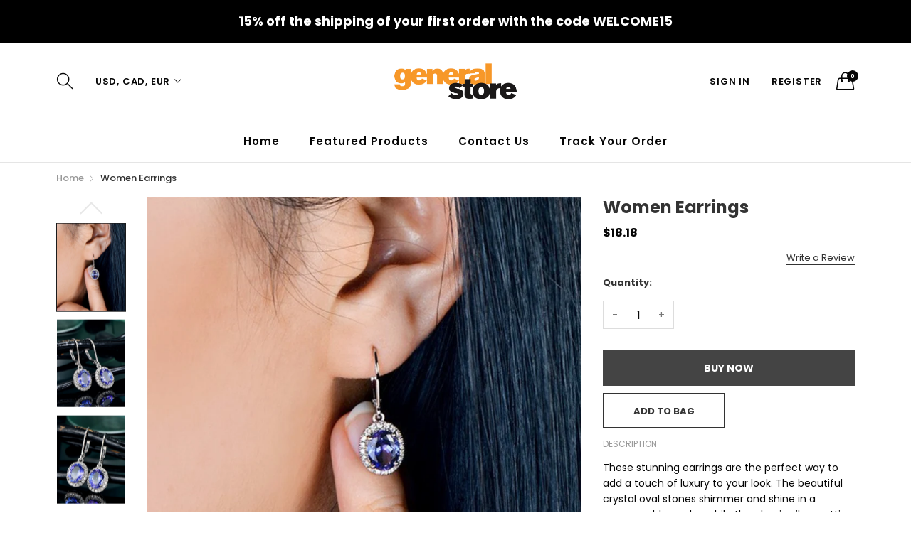

--- FILE ---
content_type: text/css
request_url: https://js14store.com/cdn/shop/t/2/assets/color.css?v=84968991705437527511702609115
body_size: 5194
content:
@media screen and (min-width: 801px){.header-counter-pill{color:var(--color_header_desktop_bg);background-color:var(--color_header_desktop_color)}}.switcher .option a,.dropdown .is-dropdown-submenu .is-submenu-item a{color:#333!important}.switcher .option a.selected,.switcher .option a:hover,.dropdown .is-dropdown-submenu .is-submenu-item a:hover,.dropdown .is-dropdown-submenu .is-submenu-item a.selected{color:var(--color_primary)!important}.desktop-header-logo img{max-height:var(--logo_height)!important;width:var(--logo_weight)!important;max-width:100%!important}header.layout-header{background:var(--color_header_desktop_bg);color:var(--color_header_desktop_color);border-color:var(--color_header_desktop_border);border-style:solid;border-width:0}header.layout-header .welcome-header-message{background-image:none;background:var(--color_welcome_desktop_bg);color:var(--color_welcome_desktop_color);background-image:linear-gradient(35deg,var(--color_welcome_desktop_bg) 0%,var(--color_welcome_desktop_bg2) 100%)}header.layout-header .welcome-header-message a{color:var(--color_welcome_desktop_color);margin-left:10px;margin-right:10px}header.layout-header .welcome-header-message a:hover{color:var(--color_primary)}header.layout-header .topheader{background-color:var(--color_header_desktop_bg);color:var(--color_header_desktop_color)}header.layout-header .header-menu-root a.header-menu-root-link{color:var(--color_top_nav_desktop_color)!important}header.layout-header .header-menu-root:hover a.header-menu-root-link,header.layout-header .header-menu-root.active a.header-menu-root-link{color:var(--color_top_nav_desktop_color_hover)!important}header.layout-header .desktop-mainmenu{background-color:var(--color_top_nav_desktop_bg);color:var(--color_top_nav_desktop_color);border-color:var(--color_top_nav_desktop_border);border-style:solid;border-width:0}header.layout-header .desktop-header{background:var(--color_header_desktop_bg);color:var(--color_header_desktop_color);border-color:var(--color_header_desktop_border);border-style:solid;border-width:0}header.layout-header .desktop-header a{color:var(--color_header_desktop_color)}header.layout-header .switcher .option{width:100px;background-color:#fff;color:#333}header.layout-header .switcher .selected{background-color:transparent}header.layout-header .desktop-header-account a,header.layout-header .desktop-header-currency .collection-sort-desktop-dropdown>li>span:after,header.layout-header .desktop-header-currency .collection-sort-desktop-dropdown>li>span,header.layout-header .switcher .selected>em.sli,header.layout-header .switcher .selected>a,header.layout-header .desktop-header-user-nav>a{color:var(--color_header_desktop_color)!important}header.layout-header .desktop-header-account a:hover,header.layout-header .switcher:hover .selected>em.sli,header.layout-header .switcher:hover .selected>a,header.layout-header .desktop-header-currency .collection-sort-desktop-dropdown>li:hover>span:after,header.layout-header .desktop-header-currency .collection-sort-desktop-dropdown>li:hover>span,header.layout-header .desktop-header-user-nav:hover>a{color:var(--color_primary)!important}header.layout-header .desktop-header-currency .collection-sort-desktop-dropdown-panel{background-color:#fff}header.layout-header .desktop-header-currency .collection-sort-desktop-dropdown-panel li{color:#000}header.layout-header .desktop-header-currency .collection-sort-desktop-dropdown-panel li:hover{color:var(--color_primary)}header.layout-header.header-style1 .top-row{height:auto;background-color:var(--color_header_desktop_bg);color:var(--color_header_desktop_color);border-color:var(--color_header_desktop_border);border-style:solid;border-width:0;padding:25px 0}header.layout-header.header-style1 .desktop-header .bottom-row{margin-left:-.9375rem;margin-right:-.9375rem;margin-top:0;background-color:var(--color_top_nav_desktop_bg);color:var(--color_top_nav_desktop_color);border-color:var(--color_top_nav_desktop_border);border-style:solid;border:none;padding-top:8px;padding-bottom:8px;margin-bottom:0}header.layout-header.header-style1 .desktop-header.sticky .top-row{padding:0}header.layout-header.header-style1 .switcher .option,header.layout-header.header-style1 .desktop-header-currency .collection-sort-desktop-dropdown-panel{right:auto;left:0}header.layout-header.header-style2 .desktop-mainmenu,header.layout-header.header-style2{border:none}header.layout-header.header-style2 .desktop-header{background-color:var(--color_top_nav_desktop_bg);color:var(--color_top_nav_desktop_color);border-bottom:1px solid var(--color_top_nav_desktop_border)}header.layout-header.header-style2 .desktop-header-user-nav.desktop-header-compare>a,header.layout-header.header-style2 .desktop-header-user-nav.desktop-header-wishlist>a,header.layout-header.header-style2 .desktop-header-user-nav.desktop-header-mini-cart>a{color:var(--color_top_nav_desktop_color)!important}header.layout-header.header-style2 .desktop-header-user-nav.desktop-header-compare>a em:before,header.layout-header.header-style2 .desktop-header-user-nav.desktop-header-wishlist>a em:before,header.layout-header.header-style2 .desktop-header-user-nav.desktop-header-mini-cart>a em:before{color:var(--color_top_nav_desktop_color)!important}header.layout-header.header-style2 .desktop-header-user-nav.desktop-header-compare>a:hover,header.layout-header.header-style2 .desktop-header-user-nav.desktop-header-wishlist>a:hover,header.layout-header.header-style2 .desktop-header-user-nav.desktop-header-mini-cart>a:hover{color:var(--color_primary)!important}header.layout-header.header-style2 .desktop-header-user-nav.desktop-header-compare>a:hover em:before,header.layout-header.header-style2 .desktop-header-user-nav.desktop-header-wishlist>a:hover em:before,header.layout-header.header-style2 .desktop-header-user-nav.desktop-header-mini-cart>a:hover em:before{color:var(--color_primary)!important}header.layout-header.header-style3 .mainmenu-area{background-color:var(--color_top_nav_desktop_bg);color:var(--color_top_nav_desktop_color);border-color:var(--color_top_nav_desktop_border);border-style:solid;border-width:0;border-bottom-width:1px}header.layout-header.header-style3 .header-menu-content>.header-menu-root>.header-menu-root-link{border-left:1px solid var(--color_top_nav_desktop_border)}header.layout-header.header-style3 .header-menu-content>.header-menu-root:last-child>.header-menu-root-link{border-right:1px solid var(--color_top_nav_desktop_border)}header.layout-header.header-style4 .mainmenu-area{background-color:var(--color_top_nav_desktop_bg);color:var(--color_top_nav_desktop_color);border-color:var(--color_top_nav_desktop_border);border-style:solid;border:none}header.layout-header.header-style4 .bottom-row{border-top:1px solid var(--color_top_nav_desktop_border);border-bottom:1px solid var(--color_top_nav_desktop_border)}.header.layout-header.header-style5{background:linear-gradient(90deg,var(--color_welcome_desktop_bg ) 0%,var(--color_welcome_desktop_bg2) 100%)!important}header.layout-header.header-style6 .desktop-mainmenu{border:none}header.layout-header.header-style6 .desktop-header-top{background-color:var(--color_top_nav_desktop_bg);color:var(--color_top_nav_desktop_color)}header.layout-header.header-style6 .desktop-header-account a,header.layout-header.header-style6 .desktop-header-currency .collection-sort-desktop-dropdown>li>span:after,header.layout-header.header-style6 .desktop-header-currency .collection-sort-desktop-dropdown>li>span,header.layout-header.header-style6 .switcher .selected>em.sli,header.layout-header.header-style6 .switcher .selected>a,header.layout-header.header-style6 .desktop-header-user-nav>a{color:var(--color_top_nav_desktop_color)!important}header.layout-header.header-style6 .desktop-header-account a:hover,header.layout-header.header-style6 .switcher:hover .selected>em.sli,header.layout-header.header-style6 .switcher:hover .selected>a,header.layout-header.header-style6 .desktop-header-currency .collection-sort-desktop-dropdown>li:hover>span:after,header.layout-header.header-style6 .desktop-header-currency .collection-sort-desktop-dropdown>li:hover>span,header.layout-header.header-style6 .desktop-header-user-nav:hover>a{color:var(--color_primary)!important}.header-style6 .header-counter-pill{color:var(--color_header_desktop_color);background-color:var(--color_header_desktop_bg)}header.layout-header.header-style7 .desktop-header-content{background-color:var(--color_top_nav_desktop_bg);color:var(--color_top_nav_desktop_color);border-color:var(--color_top_nav_desktop_border);border-style:solid;border-width:0}header.layout-header.header-style9 .desktop-header.sticky,header.layout-header.header-style10 .desktop-header.sticky,header.layout-header.header-style9 .desktop-header,header.layout-header.header-style10 .desktop-header{background:var(--color_header_desktop_bg)!important;color:var(--color_header_desktop_color)!important}header.layout-header.header-style9 .desktop-header.sticky .header-menu-root a.header-menu-root-link,header.layout-header.header-style10 .desktop-header.sticky .header-menu-root a.header-menu-root-link,header.layout-header.header-style9 .desktop-header .header-menu-root a.header-menu-root-link,header.layout-header.header-style10 .desktop-header .header-menu-root a.header-menu-root-link{color:var(--color_top_nav_desktop_color)!important}header.layout-header.header-style9 .desktop-header.sticky .header-menu-root:hover a.header-menu-root-link,header.layout-header.header-style10 .desktop-header.sticky .header-menu-root:hover a.header-menu-root-link,header.layout-header.header-style9 .desktop-header .header-menu-root:hover a.header-menu-root-link,header.layout-header.header-style10 .desktop-header .header-menu-root:hover a.header-menu-root-link{color:var(--color_top_nav_desktop_color_hover)!important}header.layout-header.header-style9 .desktop-header.sticky .header-menu-root.active a.header-menu-root-link,header.layout-header.header-style10 .desktop-header.sticky .header-menu-root.active a.header-menu-root-link,header.layout-header.header-style9 .desktop-header .header-menu-root.active a.header-menu-root-link,header.layout-header.header-style10 .desktop-header .header-menu-root.active a.header-menu-root-link{color:var(--color_top_nav_desktop_color_hover)!important}header.layout-header.header-style9 .desktop-header.sticky .switcher .selected>em.sli,header.layout-header.header-style10 .desktop-header.sticky .switcher .selected>em.sli,header.layout-header.header-style9 .desktop-header .switcher .selected>em.sli,header.layout-header.header-style10 .desktop-header .switcher .selected>em.sli,header.layout-header.header-style9 .desktop-header.sticky .desktop-header-currency .collection-sort-desktop-dropdown>li>span,header.layout-header.header-style10 .desktop-header.sticky .desktop-header-currency .collection-sort-desktop-dropdown>li>span,header.layout-header.header-style9 .desktop-header .desktop-header-currency .collection-sort-desktop-dropdown>li>span,header.layout-header.header-style10 .desktop-header .desktop-header-currency .collection-sort-desktop-dropdown>li>span,header.layout-header.header-style9 .desktop-header.sticky .desktop-header-currency .collection-sort-desktop-dropdown>li>span:after,header.layout-header.header-style10 .desktop-header.sticky .desktop-header-currency .collection-sort-desktop-dropdown>li>span:after,header.layout-header.header-style9 .desktop-header .desktop-header-currency .collection-sort-desktop-dropdown>li>span:after,header.layout-header.header-style10 .desktop-header .desktop-header-currency .collection-sort-desktop-dropdown>li>span:after,header.layout-header.header-style9 .desktop-header.sticky .desktop-header-account a,header.layout-header.header-style10 .desktop-header.sticky .desktop-header-account a,header.layout-header.header-style9 .desktop-header .desktop-header-account a,header.layout-header.header-style10 .desktop-header .desktop-header-account a,header.layout-header.header-style9 .desktop-header.sticky .desktop-header-user-nav>a,header.layout-header.header-style10 .desktop-header.sticky .desktop-header-user-nav>a,header.layout-header.header-style9 .desktop-header .desktop-header-user-nav>a,header.layout-header.header-style10 .desktop-header .desktop-header-user-nav>a,header.layout-header.header-style9 .desktop-header.sticky .switcher .selected>a,header.layout-header.header-style10 .desktop-header.sticky .switcher .selected>a,header.layout-header.header-style9 .desktop-header .switcher .selected>a,header.layout-header.header-style10 .desktop-header .switcher .selected>a{color:var(--color_header_desktop_color)!important}header.layout-header.header-style9 .desktop-header.sticky .desktop-header-user-nav:hover>a,header.layout-header.header-style10 .desktop-header.sticky .desktop-header-user-nav:hover>a,header.layout-header.header-style9 .desktop-header .desktop-header-user-nav:hover>a,header.layout-header.header-style10 .desktop-header .desktop-header-user-nav:hover>a,header.layout-header.header-style9 .desktop-header.sticky .desktop-header-currency .collection-sort-desktop-dropdown>li:hover>span,header.layout-header.header-style10 .desktop-header.sticky .desktop-header-currency .collection-sort-desktop-dropdown>li:hover>span,header.layout-header.header-style9 .desktop-header .desktop-header-currency .collection-sort-desktop-dropdown>li:hover>span,header.layout-header.header-style10 .desktop-header .desktop-header-currency .collection-sort-desktop-dropdown>li:hover>span,header.layout-header.header-style9 .desktop-header.sticky .desktop-header-currency .collection-sort-desktop-dropdown>li:hover>span:after,header.layout-header.header-style10 .desktop-header.sticky .desktop-header-currency .collection-sort-desktop-dropdown>li:hover>span:after,header.layout-header.header-style9 .desktop-header .desktop-header-currency .collection-sort-desktop-dropdown>li:hover>span:after,header.layout-header.header-style10 .desktop-header .desktop-header-currency .collection-sort-desktop-dropdown>li:hover>span:after,header.layout-header.header-style9 .desktop-header.sticky .switcher:hover .selected>a,header.layout-header.header-style10 .desktop-header.sticky .switcher:hover .selected>a,header.layout-header.header-style9 .desktop-header .switcher:hover .selected>a,header.layout-header.header-style10 .desktop-header .switcher:hover .selected>a,header.layout-header.header-style9 .desktop-header.sticky .switcher:hover .selected>em.sli,header.layout-header.header-style10 .desktop-header.sticky .switcher:hover .selected>em.sli,header.layout-header.header-style9 .desktop-header .switcher:hover .selected>em.sli,header.layout-header.header-style10 .desktop-header .switcher:hover .selected>em.sli,header.layout-header.header-style9 .desktop-header.sticky .desktop-header-account a:hover,header.layout-header.header-style10 .desktop-header.sticky .desktop-header-account a:hover,header.layout-header.header-style9 .desktop-header .desktop-header-account a:hover,header.layout-header.header-style10 .desktop-header .desktop-header-account a:hover{color:var(--color_primary)!important}header.layout-header.header-style9 .desktop-header:not(.sticky),header.layout-header.header-style10 .desktop-header:not(.sticky):not(.no-absolute){background-color:transparent!important;border-bottom-width:0px}header.layout-header.header-style9 .desktop-header:not(.sticky) .desktop-header-account a,header.layout-header.header-style9 .desktop-header:not(.sticky) .desktop-header-currency .collection-sort-desktop-dropdown>li>span:after,header.layout-header.header-style9 .desktop-header:not(.sticky) .desktop-header-currency .collection-sort-desktop-dropdown>li>span,header.layout-header.header-style9 .desktop-header:not(.sticky) .switcher .selected>em.sli,header.layout-header.header-style9 .desktop-header:not(.sticky) .switcher .selected>a,header.layout-header.header-style9 .desktop-header:not(.sticky) .desktop-header-user-nav>a,header.layout-header.header-style10 .desktop-header:not(.sticky) .desktop-header-account a,header.layout-header.header-style10 .desktop-header:not(.sticky) .desktop-header-currency .collection-sort-desktop-dropdown>li>span:after,header.layout-header.header-style10 .desktop-header:not(.sticky) .desktop-header-currency .collection-sort-desktop-dropdown>li>span,header.layout-header.header-style10 .desktop-header:not(.sticky) .switcher .selected>em.sli,header.layout-header.header-style10 .desktop-header:not(.sticky) .switcher .selected>a,header.layout-header.header-style10 .desktop-header:not(.sticky) .desktop-header-user-nav>a{color:var(--color_header_desktop_color)!important}header.layout-header.header-style9 .desktop-header:not(.sticky) .desktop-header-account a:hover,header.layout-header.header-style9 .desktop-header:not(.sticky) .switcher:hover .selected>em.sli,header.layout-header.header-style9 .desktop-header:not(.sticky) .switcher:hover .selected>a,header.layout-header.header-style9 .desktop-header:not(.sticky) .desktop-header-currency .collection-sort-desktop-dropdown>li:hover>span:after,header.layout-header.header-style9 .desktop-header:not(.sticky) .desktop-header-currency .collection-sort-desktop-dropdown>li:hover>span,header.layout-header.header-style9 .desktop-header:not(.sticky) .desktop-header-user-nav:hover>a{color:var(--color_primary)!important}header.layout-header.header-style10 .desktop-header:not(.sticky) .desktop-header-account a:hover,header.layout-header.header-style10 .desktop-header:not(.sticky) .switcher:hover .selected>em.sli,header.layout-header.header-style10 .desktop-header:not(.sticky) .switcher:hover .selected>a,header.layout-header.header-style10 .desktop-header:not(.sticky) .desktop-header-currency .collection-sort-desktop-dropdown>li:hover>span:after,header.layout-header.header-style10 .desktop-header:not(.sticky) .desktop-header-currency .collection-sort-desktop-dropdown>li:hover>span,header.layout-header.header-style10 .desktop-header:not(.sticky) .desktop-header-user-nav:hover>a{color:var(--color_primary)!important}header.layout-header.header-style11 .bottom-row,header.layout-header.header-style11 .header-menu{background-color:var(--color_top_nav_desktop_bg);color:var(--color_top_nav_desktop_color);border-color:var(--color_top_nav_desktop_border);border-style:solid;border-width:0}header.layout-header.header-style12 .desktop-header{background-color:var(--color_header_desktop_bg)!important;color:var(--color_header_desktop_color)!important;border-color:var(--color_header_desktop_border);border-style:solid;border-bottom-width:1px}header.layout-header.header-style12 .desktop-header .desktop-header-user-nav .sli-handbag:before,header.layout-header.header-style12 .desktop-header .desktop-header-user-nav .sli-user:before,header.layout-header.header-style12 .desktop-header .desktop-header-user-nav .sli-magnifier:before,header.layout-header.header-style12 .desktop-header .desktop-header-user-nav .sli-menu:before{color:var(--color_header_desktop_color)!important}header.layout-header.header-style12 .desktop-header .desktop-header-user-nav .sli-handbag:hover:before,header.layout-header.header-style12 .desktop-header .desktop-header-user-nav .sli-user:hover:before,header.layout-header.header-style12 .desktop-header .desktop-header-user-nav .sli-magnifier:hover:before,header.layout-header.header-style12 .desktop-header .desktop-header-user-nav .sli-menu:hover:before{color:var(--color_primary)!important}header.layout-header.header-style12 .desktop-header:not(.sticky){background-color:transparent!important;border-bottom-width:0px}header.layout-header.header-style12 .desktop-header-content .off-canvas{background-color:var(--color_top_nav_desktop_bg)!important}header.layout-header.header-style12 .desktop-header-user-nav.desktop-header-compare>a,header.layout-header.header-style12 .desktop-header-user-nav.desktop-header-wishlist>a{color:var(--color_header_desktop_color)!important}header.layout-header.header-style12 .desktop-header-user-nav.desktop-header-compare>a em:before,header.layout-header.header-style12 .desktop-header-user-nav.desktop-header-wishlist>a em:before{color:var(--color_header_desktop_color)!important}header.layout-header.header-style12 .desktop-header-user-nav.desktop-header-compare>a:hover,header.layout-header.header-style12 .desktop-header-user-nav.desktop-header-wishlist>a:hover{color:var(--color_primary)!important}header.layout-header.header-style12 .desktop-header-user-nav.desktop-header-compare>a:hover em:before,header.layout-header.header-style12 .desktop-header-user-nav.desktop-header-wishlist>a:hover em:before{color:var(--color_primary)!important}header.layout-header.header-style12 .header-menu-root a.header-menu-root-link{color:var(--color_top_nav_desktop_color)!important}header.layout-header.header-style12 .header-menu-root:hover a.header-menu-root-link,header.layout-header.header-style12 .header-menu-root.active a.header-menu-root-link{color:var(--color_top_nav_desktop_color_hover)!important}header.layout-header.header-style12 .mini-menu-close,header.layout-header.header-style12 .desktop-header-currency .collection-sort-desktop-dropdown>li>span:after,header.layout-header.header-style12 .desktop-header-currency .collection-sort-desktop-dropdown>li>span,header.layout-header.header-style12 .switcher .selected>em.sli,header.layout-header.header-style12 .switcher .selected>a{color:var(--color_top_nav_desktop_color)!important}header.layout-header.header-style12 .switcher:hover .selected>em.sli,header.layout-header.header-style12 .switcher:hover .selected>a,header.layout-header.header-style12 .desktop-header-currency .collection-sort-desktop-dropdown>li:hover>span:after,header.layout-header.header-style12 .desktop-header-currency .collection-sort-desktop-dropdown>li:hover>span{color:var(--color_primary)!important}.header-8-content{background-color:var(--color_header_desktop_bg)!important;color:var(--color_header_desktop_color)!important}.header-8-content .desktop-header{background-color:var(--color_header_desktop_bg)!important}.header-8-content .desktop-header a{color:var(--color_header_desktop_color)!important}.header-8-content .desktop-header-account>a{color:var(--color_header_desktop_color)!important}.header-8-content .switcher .option{width:100px}.header-8-content .switcher .selected{background-color:transparent}.header-8-content .desktop-header-currency .collection-sort-desktop-dropdown-panel{width:40px}.header-8-content .desktop-header-account a,.header-8-content .desktop-header-currency .collection-sort-desktop-dropdown>li>span:after,.header-8-content .desktop-header-currency .collection-sort-desktop-dropdown>li>span,.header-8-content .switcher .selected>em.sli,.header-8-content .switcher .selected>a,.header-8-content .desktop-header-user-nav>a{color:var(--color_header_desktop_color)!important}.header-8-content .desktop-header-account a:hover,.header-8-content .switcher:hover .selected>em.sli,.header-8-content .switcher:hover .selected>a,.header-8-content .desktop-header-currency .collection-sort-desktop-dropdown>li:hover>span:after,.header-8-content .desktop-header-currency .collection-sort-desktop-dropdown>li:hover>span,.header-8-content .desktop-header-user-nav:hover>a{color:var(--color_primary)!important}.header-8-content .header-menu-root a.header-menu-root-link{color:var(--color_top_nav_desktop_color)!important}.header-8-content .header-menu-root:hover a.header-menu-root-link,.header-8-content .header-menu-root.active a.header-menu-root-link{color:var(--color_top_nav_desktop_color_hover)!important}.header-8-content .desktop-sidebar-menu{background-color:var(--color_top_nav_desktop_bg);color:var(--color_top_nav_desktop_color);border-color:var(--color_top_nav_desktop_border);border-style:solid;border-width:0}.header-8-content .dropdown.menu>li.opens-right>.is-dropdown-submenu{background-color:#fff}.header-8-content .dropdown.menu>li.opens-right>.is-dropdown-submenu a{color:#000}.header-8-content .switcher .option a,.header-8-content .dropdown .is-dropdown-submenu .is-submenu-item a{color:#333!important}.header-8-content .dropdown .is-dropdown-submenu .is-submenu-item a:hover,.header-8-content .switcher .option a:hover{color:var(--color_primary)!important}.social-media-link:hover{color:var(--color_primary)}footer.layout-footer{background-color:var(--color_footer_desktop_bg);color:var(--color_footer_desktop_color)}footer.layout-footer .scroll-to-top .button-to-top-text{color:var(--color_footer_desktop_color)}footer.layout-footer .scroll-to-top .button-to-top-text:hover{color:var(--color_primary)}footer.layout-footer .footer{background-color:var(--color_footer_desktop_bg);color:var(--color_footer_desktop_color)}footer.layout-footer .footer a{color:var(--color_footer_desktop_color)}footer.layout-footer .footer a:hover{color:var(--color_primary)}footer.layout-footer .footer-title{color:var(--color_footer_desktop_title_color)}footer.layout-footer .copyright,footer.layout-footer .footer-bottom{background-color:var(--color_footer_copyright_bg);color:var(--color_footer_copyright_color)}footer.layout-footer .footer-bottom a,footer.layout-footer .copyright a{color:var(--color_footer_copyright_color)}footer.layout-footer .copyright a:hover,footer.layout-footer .footer-bottom a:hover{color:var(--color_primary)}footer.layout-footer .footer-newsletter-title{color:var(--color_footer_desktop_color)}footer.layout-footer .footer-newsletter-wrap{padding:2px;border:none!important;color:var(--color_footer_desktop_bg);background-color:var(--color_footer_desktop_color)}.footer-style1{border-top:0!important}@media screen and (min-width: 801px){.footer-style1 .footer-newsletter-wrapper{border-top:1px solid var(--color_footer_desktop_border);border-bottom:1px solid var(--color_footer_desktop_border)}.footer-style1 .footer-newsletter-wrapper>.grid-container>.grid-x{border-top:0px;border-bottom:0px}}footer.layout-footer.footer-style2 .footer-information .footer-information-title{color:var(--color_footer_desktop_title_color)!important}@media screen and (min-width: 801px){footer.layout-footer.footer-style2 .footer-information-wrapper{border-top:1px solid var(--color_footer_desktop_border)!important;border-bottom:1px solid var(--color_footer_desktop_border)!important}}@media screen and (max-width: 800px){footer.layout-footer.footer-style2 .footer-information-wrapper{margin-bottom:0}}footer.layout-footer.footer-style3 .scroll-to-top .button-to-top-text{color:var(--color_footer_desktop_color)!important}footer.layout-footer.footer-style3 .scroll-to-top .button-to-top-text:hover{color:var(--color_primary)!important}footer.layout-footer.footer-style3 .footer-information-wrapper{border-top:1px solid var(--color_footer_desktop_border)!important;border-bottom:1px solid var(--color_footer_desktop_border)!important}.footer-style3 .footer-title,.footer-style3 .footer-information-title{color:var(--color_footer_desktop_title_color)!important}footer.layout-footer.footer-style4 .social-media-container a{color:var(--color_footer_desktop_color)!important}footer.layout-footer.footer-style4:hover{color:var(--color_primary)!important}footer.layout-footer.footer-style4 .scroll-to-top .button-to-top-text{color:var(--color_footer_copyright_color)!important}footer.layout-footer.footer-style4 .scroll-to-top .button-to-top-text:hover{color:var(--color_primary)!important}footer.layout-footer.footer-style4 .footer-information-wrapper>.grid-container>.grid-x{border-top:1px solid var(--color_footer_desktop_border)!important}footer.layout-footer.footer-style5 .footer{background-color:var(--color_footer_desktop_bg)!important}footer.layout-footer.footer-style5 .social-media-container a{color:var(--color_footer_copyright_color)!important}footer.layout-footer.footer-style5 .social-media-container a:hover{color:var(--color_primary)!important}footer.layout-footer.footer-style5 .scroll-to-top .button-to-top-text{color:var(--color_footer_copyright_color)!important}footer.layout-footer.footer-style5 .scroll-to-top .button-to-top-text:hover{color:var(--color_primary)!important}footer.layout-footer.footer-style5 .newsletter-title{color:var(--color_footer_desktop_title_color)!important}footer.layout-footer.footer-style5 .footer-payment{border-top:1px solid var(--color_footer_desktop_border)!important}@media screen and (max-width: 800px){footer.layout-footer.footer-style5 .footer{background-color:var(--color_footer_bg)!important;color:var(--color_footer_color)!important}}.footer-newsletter-wrap .footer-newsletter-field{background:var(--color_footer_desktop_bg)!important;color:var(--color_footer_desktop_color)!important}.footer-newsletter-wrap .footer-newsletter-field::-webkit-input-placeholder{color:var(--color_footer_desktop_color)!important}.footer-newsletter-wrap .footer-newsletter-field::-moz-placeholder{color:var(--color_footer_desktop_color)!important}.footer-newsletter-wrap .footer-newsletter-field:-ms-input-placeholder{color:var(--color_footer_desktop_color)!important}.footer-newsletter-wrap .footer-newsletter-field::-ms-input-placeholder{color:var(--color_footer_desktop_color)!important}.footer-newsletter-wrap .footer-newsletter-button{color:var(--color_footer_desktop_bg)!important;background-color:var(--color_footer_desktop_color)!important}.footer-newsletter-wrap .footer-newsletter-button:hover{background-color:var(--color_footer_desktop_bg)!important;color:var(--color_footer_desktop_color)!important}@media screen and (max-width: 800px){.footer-newsletter-wrap .footer-newsletter-field{background-color:var(--color_footer_bg)!important;color:var(--color_footer_color)!important}}@media screen and (max-width: 800px){footer.layout-footer .copyright,footer.layout-footer .footer-bottom,footer.layout-footer .footer,footer.layout-footer{background-color:var(--color_footer_bg)!important;color:var(--color_footer_color)!important}footer.layout-footer .footer-newsletter-title,footer.layout-footer .scroll-to-top .button-to-top-text,footer.layout-footer.footer-style2 .footer-information .footer-information-title,footer.layout-footer.footer-style3 .footer-information-title,footer.layout-footer.footer-style3 .footer-title,footer.layout-footer.footer-style3 .scroll-to-top .button-to-top-text,footer.layout-footer.footer-style4 .scroll-to-top .button-to-top-text,footer.layout-footer.footer-style5 .scroll-to-top .button-to-top-text,footer.layout-footer.footer-style5 .social-media-container a,footer.layout-footer .footer-bottom a,footer.layout-footer .copyright a{color:var(--color_footer_color)!important}footer.layout-footer .accordion-item{background-color:#fff}footer.layout-footer .accordion-item .accordion-title span{color:#000!important}footer.layout-footer .accordion-item .accordion-title:before{color:#000}footer.layout-footer .accordion-content a,footer.layout-footer .accordion-content *{color:#000}footer.layout-footer .accordion-content .footer-newsletter-field{background-color:#fff!important;color:#000!important;border:1px solid rgba(0,0,0,.1)!important;box-shadow:none!important}footer.layout-footer .accordion-content .footer-newsletter-button{background-color:#000!important;border:1px solid #000!important;color:#fff!important}}.desktop-header-account .dropdown-pane{background-color:#fff!important;color:#000!important}.desktop-header-currency .collection-sort-desktop-dropdown-panel li,.header-8-content a.account-login-recover,.header-8-content a.account-login-register,header.layout-header .desktop-header .desktop-header-account .dropdown-pane a.account-login-register,header.layout-header .desktop-header.sticky .desktop-header-account .dropdown-pane a.account-login-register,header.layout-header .desktop-header .desktop-header-account .dropdown-pane a.account-login-recover,header.layout-header .desktop-header.sticky .desktop-header-account .dropdown-pane a.account-login-recover{color:#000!important}html[dir=rtl] .product-item-option-color{margin-right:0!important;margin-left:.3125rem!important}html[dir=rtl] .scroll-to-top .button-to-top-text em{margin-left:0!important;margin-right:9px!important}@media print,screen and (min-width: 50.0625em){html[dir=rtl] .footer-newsletter-title{margin-right:0;margin-left:40px}}@media screen and (min-width: 1400px){html[dir=rtl] .footer-style1 .footer-newsletter-content{transform:translate(-50px)}}html[dir=rtl] .footer-style2 .footer-information-content li em,html[dir=rtl] .footer-style3 .footer-information-content li em{margin-right:0;margin-left:.9375rem}@media print,screen and (min-width: 50.0625em){html[dir=rtl] .footer-style2 .footer-information-title,html[dir=rtl] .footer-style3 .footer-information-title{margin-right:0;margin-left:5rem}}@media print,screen and (min-width: 50.0625em){html[dir=rtl] .footer-style2 .footer-information-content li,html[dir=rtl] .footer-style3 .footer-information-content li{margin-right:0;margin-left:6.25rem}}@media print,screen and (max-width: 50.06125em){html[dir=rtl] .footer-style2 .footer-newsletter-title,html[dir=rtl] .footer-style3 .footer-newsletter-title{text-align:right}}html[dir=rtl] .footer-style4 .footer-phonecontact .phone-number{margin-left:0;margin-right:.625rem}@media print,screen and (max-width: 50.06125em){html[dir=rtl] .layout-footer.footer-style5 .footer-newsletter-title{text-align:right}}html[dir=rtl] .header-style2 .group-search .search-box-desktop-form{margin-right:0;margin-left:38px}html[dir=rtl] .header-style2 .desktop-header-freeship{margin-right:0;margin-left:25px}html[dir=rtl] .settings-bar-layout .settings-color .item-list li a{margin-right:0!important;margin-left:5px}html[dir=rtl] .settings-bar-layout .settings-bar-item.bar-settings .settings-bar-settings-content .settings-bar-settings-item .settings-style-content{right:auto!important;left:0}html[dir=rtl] .cell-custom-header{justify-content:flex-end!important;padding-right:0;padding-left:15px}@media screen and (max-width: 800px){html[dir=rtl] .header-button-back{padding-right:15px!important;padding-left:0!important}}@media screen and (max-width: 800px){html[dir=rtl] .header .header-container>div>div .align-left{justify-content:flex-start}}@media print,screen and (max-width: 50.06125em){html[dir=rtl] .header-icon-search{padding:.75rem!important}}html[dir=rtl] .index-banner-video .bottom-caption,html[dir=rtl] .index-banner-video .video-caption{right:15%;left:auto}html[dir=rtl] .index-information-grid .index-information-item:nth-child(2n):after{display:none}html[dir=rtl] .index-information-grid .index-information-item:nth-child(odd):after{right:auto;left:0}html[dir=rtl] .index-information-grid .index-information-item .layout-1 .info-text,html[dir=rtl] .index-information-grid .index-information-item .layout-3 .info-text{padding-left:0;padding-right:10px}html[dir=rtl] .scroll-to-top .button-to-top-text em{margin-left:0;margin-right:9px}html[dir=rtl] .footer-newsletter-title{margin-right:0!important;padding-left:30px}html[dir=rtl] .location-area em,html[dir=rtl] .phone-area em,html[dir=rtl] .email-area em{margin-right:0;margin-left:12px}html[dir=rtl] .footer-linklist-2 .footer-column-content .linklist-content:first-child{margin-right:0;margin-left:45px}html[dir=rtl] .footer-payment-container .footer-payment-cell:last-child{margin-right:1rem}html[dir=rtl] .mobile-menu-contact-button em{margin-right:0;margin-left:.625rem}@media screen and (max-width: 800px){html[dir=rtl] .footer-newsletter-title{padding-left:0!important}}html[dir=rtl] .product-item-price{text-align:left}@media print,screen and (max-width: 34.43625em){html[dir=rtl] .product-item-price .product-item-price-old{margin-left:0;margin-right:10px}}html[dir=rtl] .accordion .accordion-title:before{right:auto!important;left:0}html[dir=rtl] .blog-tag-item .svg-icon{margin-right:0;margin-left:8px}html[dir=rtl] .article-title{margin-right:0;margin-left:80px}@media screen and (max-width: 800px){html[dir=rtl] .article-title{margin-right:0;margin-left:0}}html[dir=rtl] .article .social-sharing{justify-content:flex-start!important}html[dir=rtl] .article .social-sharing>a{margin-right:0;margin-left:6px}html[dir=rtl] .article .article-tags .tags-heading{margin-right:0;margin-left:15px}html[dir=rtl] .article .article-tags ul li{margin-right:0;margin-left:20px}html[dir=rtl] .article .article-tags ul li .svg-icon{margin-right:0;margin-left:8px}@media screen and (max-width: 800px){html[dir=rtl] .group-title-share{align-items:flex-start}html[dir=rtl] .group-title-share .right-area .row2{text-align:right}}@media screen and (max-width: 550px){html[dir=rtl] .group-title-share .right-area .row2{text-align:right}}html[dir=rtl] .product-popup-left .product-popup-left-content .popup-info{padding-left:0;padding-right:15px}html[dir=rtl] .product-popup-left .product-popup-left-content .popup-close{left:0;right:auto}html[dir=rtl] .suffix-faqs .faqs-content .more-action .more-text{margin-right:0;margin-left:1.25rem}@media print,screen and (min-width: 50.0625em){html[dir=rtl] .suffix-box .left-area{padding-right:0!important;padding-left:15px}}html[dir=rtl] .product-inventory .product-info-stock{margin-left:0}html[dir=rtl] .group-price-stock .product-price-old{margin-left:0;margin-right:.625rem}html[dir=rtl] .product-earnpoints em{margin-right:0;margin-left:14px}html[dir=rtl] .product-widget-item-text{text-align:right}html[dir=rtl] .discount-info-item .item-info{padding-left:0;padding-right:10px}html[dir=rtl] .product-thumbnail .flex-container:not(.flex-dir-column){flex-direction:row-reverse}html[dir=rtl] .product .product-review .spr-review:before{left:auto;right:0}html[dir=rtl] .product .product-review .spr-review-header .spr-review-header-byline{right:117px;left:auto}html[dir=rtl] .spr-form-review-rating a{float:right}html[dir=rtl] .product .product-review .spr-summary .spr-summary-starrating{margin-right:0;margin-left:10px}html[dir=rtl] .product-earnpoints a{margin-left:0;margin-right:.25rem}@media print,screen and (min-width: 50.0625em){html[dir=rtl] .product-newgroupitems .left-area{padding-right:0;padding-left:15px}}html[dir=rtl] .suffix-groupitems .collection-discount-content .item-variant .product-id{padding-left:2rem;padding-right:.8125rem}html[dir=rtl] .suffix-groupitems .collection-discount-content .item-info .info-image{margin-right:0;margin-left:15px}@media print,screen and (min-width: 50.0625em){html[dir=rtl] .product-stickybuy .product-title{margin-right:auto!important;margin-left:50px!important}}html[dir=rtl] .product-visitor em{margin-right:0;margin-left:8px}html[dir=rtl] .product-visitor span{margin-right:0;margin-left:3px}html[dir=rtl] .product-stickybuy .group-action{margin-left:0;margin-right:50px}html[dir=rtl] .product-stickybuy .product-form .product-option-item{margin-right:0;margin-left:50px}html[dir=rtl] .product-stickybuy .product-form .product-option-item .product-sizechart{margin-left:0;margin-right:20px}html[dir=rtl] .product-stickybuy .product-form .product-option-item .product-option-label{display:flex;flex-flow:row wrap;align-items:center}html[dir=rtl] .product-stickybuy .product-form .group-right .row1 .product-price-wrapper{margin-left:0;margin-right:20px}html[dir=rtl] .product-stickybuy .product-form .group-right .countdown-timer #countdowntimer{margin-right:8px;margin-left:0}html[dir=rtl] .product-stickybuy .countdown-timer .ct-title{margin-right:0;margin-left:8px}@media screen and (max-width: 1440px){html[dir=rtl] .product-stickybuy .product-form .product-option-item .product-sizechart{margin-right:0!important;width:100%;text-align:right;margin-top:10px}}@media screen and (max-width: 1260px){html[dir=rtl] .product-stickybuy .product-info-container .product-rating{align-items:center}}@media screen and (max-width: 800px){html[dir=rtl] .product-stickybuy .product-info-container .product-title,html[dir=rtl] .product-stickybuy .product-info-container .product-rating{justify-content:center}html[dir=rtl] .product-stickybuy .product-price-wrapper{text-align:center}html[dir=rtl] .product-stickybuy .product-price-old{margin-left:0;margin-right:6px}html[dir=rtl] .product-stickybuy .product-earnpoints{justify-content:center}html[dir=rtl] .product-stickybuy .product-form .product-option-item{margin-right:0;margin-left:0}html[dir=rtl] .product-stickybuy .product-form .product-option-item .product-option-label,html[dir=rtl] .product-stickybuy .product-form .product-option-item .product-option-value{justify-content:center!important}html[dir=rtl] .product-stickybuy .product-form .product-option-item .product-sizechart,html[dir=rtl] .product-stickybuy .product-quantity-container .input-label{text-align:center}html[dir=rtl] .product-stickybuy .group-action{margin-left:0!important;margin-right:0!important}html[dir=rtl] .product-stickybuy .layout-bottom-content{margin-top:40px}}@media screen and (max-width: 550px){html[dir=rtl] .product-stickybuy .product-form .product-option-value{align-items:center!important}html[dir=rtl] .product-stickybuy .product-gallery .carousel-pagination{justify-content:center}}html[dir=rtl] .suffix-centerimages .promotion-box .top-text .red-box{margin-left:20px;margin-right:0}html[dir=rtl] .suffix-centerimages .product-price-old{margin-left:0!important;margin-right:6px!important}html[dir=rtl] .suffix-centerimages .product-rating .spr-badge-caption{margin-left:10px!important;margin-right:0!important}html[dir=rtl] .quickview-full .product-thumbnail{margin-right:0!important;margin-left:10px!important}html[dir=rtl] .product-item-label-list{left:.625rem;right:auto}html[dir=rtl] .collection-section-content,html[dir=rtl] .collection-main-container .layout-sidebar-content{padding-right:20px!important;padding-left:4px!important}html[dir=rtl] .color-name{margin-left:0;margin-right:30px}html[dir=rtl] .collection-filter-list .collection-filter-checker{left:0!important;right:auto!important}html[dir=rtl] .sign-in_create-account .account-login-submit{margin-left:25px!important;margin-right:0!important}html[dir=rtl] .mini-cart-inner-desktop .mini-cart-remove{left:0;right:auto}html[dir=rtl] .mini-cart-inner-desktop .mini-cart-product-title{padding-right:0;padding-left:25%}html[dir=rtl] .mini-cart-inner-desktop .mini-cart-empty-message svg{margin-right:0;margin-left:12px}@media screen and (max-width: 800px){html[dir=rtl] .mobile-header-user-nav{margin-right:0!important;margin-left:.5rem!important}html[dir=rtl] .mobile-header-user-nav a em{font-size:23px!important}}@media screen and (max-width: 550px){html[dir=rtl] .mobile-header-user-nav a em{font-size:18px!important}html[dir=rtl] .header-icon-search{padding:.5rem!important}html[dir=rtl] .header em.sli-handbag{font-size:18px!important}html[dir=rtl] .mini-cart{margin:0!important}}html[dir=rtl] .search-box-desktop-ajax-more a svg{margin-left:0;margin-right:10px}html[dir=rtl] .search-box-desktop-ajax-more a{margin-left:0;margin-right:15px}@media screen and (max-width: 550px){html[dir=rtl] .product-gallery .carousel-pagination{padding:10px!important;bottom:0!important;left:0!important}}@media screen and (max-width: 800px){html[dir=rtl] .search-box-form .input-group-label{padding-left:.9375rem;padding-right:0}}@media screen and (min-width: 801px){html[dir=rtl] .product-stickybuy .product-form .product-option-value .product-option-color{margin-left:10px}}html[dir=rtl] .layout-main .homepage-layout{display:flex;flex-flow:row wrap;flex-direction:row-reverse}html[dir=rtl] .homepage-bottom{width:100%}html[dir=rtl] .isb-product .product-item-caption{padding-left:0;padding-right:20px}@media screen and (max-width: 800px){html[dir=rtl] .isb-product .product-item-caption{padding-left:0;padding-right:0}}html[dir=rtl] .isb-product .carousel-nav-top-right .carousel-nav-prev{left:0;right:auto}html[dir=rtl] .isb-product .carousel-nav-top-right .carousel-nav-next{left:1.625rem;right:auto}html[dir=rtl] .isb-product .carousel-nav-top-right .carousel-nav-next:after{content:"";display:inline-block;width:1px;height:17px;background:#e6e6e6;margin-top:-1px;margin-right:12px}html[dir=rtl] .header-menu .submenu>li.is-dropdown-submenu-parent>a:after{content:"\e605";font-family:simple-line-icons;width:auto;border:none;height:auto;margin:-1px auto auto;float:none;position:absolute;top:50%;transform:translateY(-50%)}html[dir=rtl] .desktop-header.sticky .top-row{height:auto!important}html[dir=rtl] .desktop-header-language .switcher .option .selected{padding-right:20px;padding-left:20px;display:flex;flex-flow:row wrap;justify-content:center}html[dir=rtl] .desktop-header-language .switcher a img{margin-right:0!important;margin-left:15px!important}html[dir=rtl] .desktop-header-currency .collection-sort-desktop-dropdown>li>span{padding-left:0}html[dir=rtl] .sign-in_create-account{justify-content:space-between}html[dir=rtl] .header-style1 .top-row .desktop-nav-list{justify-content:flex-end}html[dir=rtl] .header-style1 .desktop-header-currency,html[dir=rtl] .header-style1 .account-register,html[dir=rtl] .header-style1 .desktop-header-language{margin-left:10px}html[dir=rtl] .header-style1 .desktop-header-user-nav,html[dir=rtl] .header-style1 .cell-desktop-header-left .desktop-header-user-nav:first-child{padding-right:0;margin-right:0;padding-left:.625rem!important;margin-left:.625rem!important}html[dir=rtl] .header-style1 .cell-align-right .desktop-header-user-nav:last-child{padding-right:0;margin-right:0;padding-left:0!important;margin-left:0!important}html[dir=rtl] .header-style1 .desktop-header.sticky .top-row{height:auto}html[dir=rtl] .header-style1 .desktop-header-search-content{left:auto;right:0;top:auto;bottom:0}html[dir=rtl] .header-style1 .desktop-header-account .dropdown-pane{left:0!important;right:auto}@media screen and (max-width: 800px){html[dir=rtl] .header-style1 .align-right .mobile-header-user-nav{margin-right:0!important;margin-left:.75rem!important}html[dir=rtl] .header-style1 .align-right .mobile-header-user-nav:last-child{margin-right:0!important;margin-left:0!important}}html[dir=rtl] .header-style2 .group-search .search-box-desktop-form{margin-right:0;margin-left:20px}html[dir=rtl] .header-style2 .topheader .desktop-nav-list{justify-content:flex-end}html[dir=rtl] .header-style2 .topheader .desktop-nav-list .desktop-header-freeship{text-align:left}html[dir=rtl] .header-style2 .desktop-header-language,html[dir=rtl] .header-style2 .desktop-header-currency,html[dir=rtl] .header-style2 .account-register{margin-left:0;margin-right:.625rem}html[dir=rtl] .header-style2 .desktop-header-currency .collection-sort-desktop-dropdown>li>span{padding-right:16px;padding-left:0}html[dir=rtl] .header-style2 .header-right-custom2 .desktop-mainmenu{margin-right:0;margin-left:.9375rem}html[dir=rtl] .header-style2 .desktop-header-language .switcher .option{left:0!important;right:auto!important}html[dir=rtl] .header-style2 .desktop-header-currency .collection-sort-desktop-dropdown-panel,html[dir=rtl] .header-style2 .desktop-header-account .dropdown-pane{left:0!important;right:auto}@media screen and (min-width: 801px){html[dir=rtl] .header-style2 .desktop-header-user-nav.desktop-header-mini-cart{padding-left:0;margin-left:0}}html[dir=rtl] .header-style3 .desktop-nav-list{justify-content:flex-end}html[dir=rtl] .header-style3 .account-register,html[dir=rtl] .header-style3 .desktop-header-currency,html[dir=rtl] .header-style3 .desktop-header-language,html[dir=rtl] .header-style3 .desktop-header-search{margin-left:0;margin-right:30px}html[dir=rtl] .header-style3 .desktop-header-search{margin-left:-.3125rem;overflow:hidden;width:34px}html[dir=rtl] .header-style3 .header-menu-content>.header-menu-root:last-child>.header-menu-root-link{border:none}html[dir=rtl] .header-style4 .desktop-nav-list{justify-content:flex-end}html[dir=rtl] .header-style4 .header-menu-root:first-child{padding-left:5px;padding-right:0}html[dir=rtl] .header-style4 .header-menu-root:first-child>a{padding-left:1rem;padding-right:0}html[dir=rtl] .header-style4 .desktop-header-language,html[dir=rtl] .header-style4 .desktop-header-currency,html[dir=rtl] .header-style4 .account-register{margin-left:8px;margin-right:30px}html[dir=rtl] .header-style4 .desktop-header-currency .collection-sort-desktop-dropdown>li>span{padding-left:0}@media screen and (max-width: 1260px){html[dir=rtl] .header-style4 .desktop-header .desktop-header-content .top-row.grid-margin-x{margin:0!important}html[dir=rtl] .header-style4 .desktop-header .desktop-header-content .top-row .cell{width:100%!important;margin:0 auto}html[dir=rtl] .header-style4 .desktop-header-logo{justify-content:center;margin-bottom:15px}html[dir=rtl] .header-style4 .desktop-nav-list{justify-content:center}html[dir=rtl] .header-style4 .desktop-header-language,html[dir=rtl] .header-style4 .desktop-header-currency,html[dir=rtl] .header-style4 .account-register{margin-left:8px;margin-right:10px}html[dir=rtl] .header-style4 .desktop-header.sticky .top-row{height:auto!important;padding:5px 0!important}}html[dir=rtl] .header-style5 .account-register,html[dir=rtl] .header-style5 .desktop-header-currency,html[dir=rtl] .header-style5 .desktop-header-language,html[dir=rtl] .header-style5 .desktop-header-user-nav{padding-left:5px;margin-left:5px;margin-right:5px;padding-right:5px}html[dir=rtl] .header-style5 .desktop-header-user-nav .sli{font-size:20px!important}html[dir=rtl] .header-style5 .desktop-header-search{margin-left:0!important;margin-right:0!important}html[dir=rtl] .header-style5 .desktop-header-search .searchbox-close{padding:7px;margin-left:0;background-color:#fff}html[dir=rtl] .header-style5 .desktop-header-search .desktop-header-search-content{z-index:9999999999}html[dir=rtl] .header-style5 .desktop-header-search.toggle-box .desktop-header-search-content.active{position:absolute!important;top:50%;right:auto;left:50%;transform:translate(-50%,-50%)}html[dir=rtl] .header-style5 .desktop-header.sticky .searchbox-close{height:30px}html[dir=rtl] .header-style5 .desktop-header .desktop-nav-list{justify-content:flex-end;position:relative}html[dir=rtl] .header-style5 .desktop-header.sticky .desktop-nav-list{padding-left:0!important}html[dir=rtl] .header-style5 .desktop-header-currency .collection-sort-desktop-dropdown-panel,html[dir=rtl] .header-style5 .desktop-header-language .switcher .option,html[dir=rtl] .header-style5 .desktop-header-account .dropdown-pane{left:0!important;right:auto!important}@media screen and (min-width: 1681px){html[dir=rtl] .header-style5 .desktop-header-content .top-row .xxxlarge-3{width:calc(33.33333% - 1.875rem)!important}html[dir=rtl] .header-style5 .desktop-header-content .top-row .xxxlarge-7{width:calc(50% - 1.875rem)!important}}@media screen and (min-width: 1441px) and (max-width: 1680px){html[dir=rtl] .header-style5 .desktop-header-content .top-row .xxlarge-3{width:calc(33.33333% - 1.875rem)!important}html[dir=rtl] .header-style5 .desktop-header-content .top-row .xxlarge-7{width:calc(50% - 1.875rem)!important}}@media screen and (max-width: 860px){html[dir=rtl] .header-style5 .header-menu-root>a,html[dir=rtl] .header-style5 .desktop-header-user-nav>a,html[dir=rtl] .header-style5 .desktop-header-currency .collection-sort-desktop-dropdown>li>span,html[dir=rtl] .header-style5 .switcher .selected a{font-size:11px}}html[dir=rtl] .header-style6 .desktop-header-search{padding-right:0;margin-right:0}html[dir=rtl] .header-style6 .desktop-nav-list{border-left:0}html[dir=rtl] .header-style6 .home-icon{margin-right:0!important;border-left:1px solid #5d5d5d}html[dir=rtl] .header-style6 .desktop-header-top .top-row{padding-left:0!important;padding-right:0!important}html[dir=rtl] .header-style6 .desktop-header.sticky .top-row{padding:0 20px!important}html[dir=rtl] .header-style6 .desktop-header-account .dropdown-pane,html[dir=rtl] .header-style6 .desktop-header-currency .collection-sort-desktop-dropdown-panel,html[dir=rtl] .header-style6 .desktop-header-language .switcher .option{right:auto!important;left:0!important}html[dir=rtl] .header-style6 .desktop-header-account.menu input{display:block!important}@media screen and (min-width: 1261px){html[dir=rtl] .header-style6 .desktop-header.sticky .desktop-nav-list{padding-left:20px}}@media screen and (min-width: 801px){html[dir=rtl] .header-style6 .desktop-header.sticky .desktop-header-search{margin-left:0}}@media screen and (max-width: 1260px){html[dir=rtl] .header-style6 .desktop-header.sticky .desktop-nav-list{padding-left:0}}@media screen and (max-width: 1260px) and (min-width: 801px){html[dir=rtl] .header-style6 .sticky-icon{margin-right:0}html[dir=rtl] .header-style6 .desktop-header .account-register,html[dir=rtl] .header-style6 .desktop-header .desktop-header-currency,html[dir=rtl] .header-style6 .desktop-header .desktop-header-language,html[dir=rtl] .header-style6 .desktop-header .desktop-header-search,.header-style6 .desktop-header.sticky .account-register,.header-style6 .desktop-header.sticky .desktop-header-currency,.header-style6 .desktop-header.sticky .desktop-header-language,.header-style6 .desktop-header.sticky .desktop-header-search{margin-left:0;margin-right:12px}}html[dir=rtl] .header-style7 .desktop-header-user-nav.desktop-header-account{margin-left:30px}@media screen and (min-width: 78.8125em){html[dir=rtl] .header-style7 .desktop-header-user-nav.desktop-header-mini-cart{padding-left:0;margin-left:0}}html[dir=rtl] .header-style7 .desktop-nav-list{justify-content:flex-end}html[dir=rtl] .header-style7 .desktop-header-calltext,html[dir=rtl] .header-style7 .desktop-header-freeship{margin-right:40px;margin-left:0}html[dir=rtl] .header-style7 .desktop-header-currency .collection-sort-desktop-dropdown-panel,html[dir=rtl] .header-style7 .desktop-header-account .dropdown-pane,html[dir=rtl] .header-style7 .desktop-header-language .switcher .option{left:0!important;right:auto!important}html[dir=rtl] .header-style10 .desktop-header-language .switcher .option,html[dir=rtl] .header-style9 .desktop-header-language .switcher .option{right:auto;left:0}html[dir=rtl] .header-style10 .desktop-header-language,html[dir=rtl] .header-style9 .desktop-header-language{margin-left:0}html[dir=rtl] .header-style10 .desktop-header-user-nav.desktop-header-mini-cart,html[dir=rtl] .header-style9 .desktop-header-user-nav.desktop-header-mini-cart{padding-left:0;margin-left:0}html[dir=rtl] .header-style10 .account-register,html[dir=rtl] .header-style9 .account-register{margin-right:30px}html[dir=rtl] .header-style10 .desktop-header-currency,html[dir=rtl] .header-style10 .desktop-header-user-language,html[dir=rtl] .header-style9 .desktop-header-currency,html[dir=rtl] .header-style9 .desktop-header-user-language{margin-right:15px;margin-left:0}html[dir=rtl] .header-style10 .searchbox-close,html[dir=rtl] .header-style9 .searchbox-close{margin-left:0;background-color:#fff}html[dir=rtl] .header-style10 .desktop-header-search-content.active,html[dir=rtl] .header-style9 .desktop-header-search-content.active{left:100%;right:auto;top:auto;bottom:0}html[dir=rtl] .header-style10 .search-box-desktop-form .input-group-button,html[dir=rtl] .header-style9 .search-box-desktop-form .input-group-button{left:0;right:auto}html[dir=rtl] .header-style10 .search-box-desktop-form .input-group-field,html[dir=rtl] .header-style9 .search-box-desktop-form .input-group-field{padding-left:55px;padding-right:15px}html[dir=rtl] .header-style10 .desktop-header.sticky .desktop-nav-list .desktop-header-user-nav,html[dir=rtl] .header-style9 .desktop-header.sticky .desktop-nav-list .desktop-header-user-nav{padding-left:0!important;margin-left:0!important}html[dir=rtl] .header-style10 .desktop-header.sticky .desktop-header-search,html[dir=rtl] .header-style9 .desktop-header.sticky .desktop-header-search{width:20px}html[dir=rtl] .header-style10 .desktop-header.sticky .desktop-header-compare.is-active,html[dir=rtl] .header-style10 .desktop-header.sticky .desktop-header-wishlist.is-active,html[dir=rtl] .header-style9 .desktop-header.sticky .desktop-header-compare.is-active,html[dir=rtl] .header-style9 .desktop-header.sticky .desktop-header-wishlist.is-active{margin-right:0}html[dir=rtl] .header-style9 .desktop-header.sticky .desktop-header-mini-cart,html[dir=rtl] .header-style10 .desktop-header.sticky .desktop-header-mini-cart{margin-right:20px}html[dir=rtl] .header-style11 .desktop-header-account{margin-left:15px}html[dir=rtl] .header-style12 .desktop-header-user-nav.desktop-header-mini-cart{margin-left:0!important;padding-left:0!important}html[dir=rtl] .desktop-header.sticky .search-box-desktop-form .input-group-field{height:30px}html[dir=rtl] .desktop-header.sticky .input-group-button{width:30px}html[dir=rtl] .desktop-header.sticky .input-group-button .button .sli:before{font-size:15px}html[dir=rtl] .desktop-header.sticky .searchbox-close{width:30px;height:32px}html[dir=rtl] .desktop-header.sticky .searchbox-close .svg-icon{width:15px;height:15px}html[dir=rtl] .desktop-header-language .switcher .option{width:100px!important}@media (min-width: 1261px){html[dir=rtl] .footer-style1 .footer-newsletter-content{transform:translate(-50px)}}html[dir=rtl] .footer-style2 .footer-information-title,html[dir=rtl] .footer-style3 .footer-information-title{margin-left:5rem;margin-right:0}html[dir=rtl] .footer-style2 .footer-information-content li em,html[dir=rtl] .footer-style3 .footer-information-content li em{margin-left:.9375rem;margin-right:0}html[dir=rtl] .footer-style2 .footer-information-content li,html[dir=rtl] .footer-style3 .footer-information-content li{margin-right:0;margin-left:4.375rem}@media screen and (max-width: 1260px){html[dir=rtl] .footer-style2 .footer-information-title,html[dir=rtl] .footer-style3 .footer-information-title{margin-left:0;margin-right:0;text-align:center}html[dir=rtl] .footer-style2 .footer-information-content,html[dir=rtl] .footer-style3 .footer-information-content{justify-content:center}html[dir=rtl] .footer-style2 .footer-information-content li,html[dir=rtl] .footer-style3 .footer-information-content li{margin-right:1.25rem!important;margin-left:1.25rem!important}html[dir=rtl] .footer-style2 .footer-information-content li:last-child,html[dir=rtl] .footer-style3 .footer-information-content li:last-child{margin-right:1.25rem!important}html[dir=rtl] .footer-style2 .scroll-to-top .button-to-top-text,html[dir=rtl] .footer-style3 .scroll-to-top .button-to-top-text{margin:0 auto}}@media screen and (max-width: 800px){html[dir=rtl] .footer-style2 .footer-newsletter-title,html[dir=rtl] .footer-style3 .footer-newsletter-title{text-align:right}html[dir=rtl] .footer-style2 .footer-information,html[dir=rtl] .footer-style3 .footer-information{justify-content:center;align-items:center}html[dir=rtl] .footer-style2 .footer-information-content li,html[dir=rtl] .footer-style3 .footer-information-content li{justify-content:center;text-align:center}}html[dir=rtl] .footer-style4 .footer-phonecontact .phone-number{margin-right:10px;margin-left:0}html[dir=rtl] .footer-style4 .copyright{text-align:left}@media screen and (max-width: 1260px){html[dir=rtl] .footer-style4 .footer-payment-container .footer-payment-cell{margin-right:10px}html[dir=rtl] .footer-style4 .footer-payment-container .footer-payment-cell:last-child{margin-right:10px}}@media screen and (max-width: 800px){html[dir=rtl] .footer-style4 .footer-newsletter-title{text-align:right}html[dir=rtl] .footer-style4 .scroll-to-top{justify-content:flex-end}html[dir=rtl] .footer-style4 .copyright{text-align:right}}@media screen and (max-width: 550px){html[dir=rtl] .footer-style4 .footer-bottom{padding-top:5px!important;padding-bottom:5px!important}html[dir=rtl] .footer-style4 .footer-bottom .grid-container .grid-x .cell{width:100%}html[dir=rtl] .footer-style4 .copyright{text-align:center}html[dir=rtl] .footer-style4 .scroll-to-top{justify-content:center}}html[dir=rtl] .footer-style5 .footer-newsletter-title{text-align:right}html[dir=rtl] .footer-style5 .footer-newsletter{padding-left:15px}html[dir=rtl] .footer-style5 .footer-newsletter form{max-width:100%}@media screen and (max-width: 800px){html[dir=rtl] .footer-style5 .copyright{text-align:right}}@media screen and (max-width: 550px){html[dir=rtl] .footer-style5 .copyright{text-align:center}}
/*# sourceMappingURL=/cdn/shop/t/2/assets/color.css.map?v=84968991705437527511702609115 */


--- FILE ---
content_type: text/javascript
request_url: https://js14store.com/cdn/shop/t/2/assets/bundle-vendors.js?v=71567768157831524751702609072
body_size: 102495
content:
"use strict";var _get=function get(object,property,receiver){object===null&&(object=Function.prototype);var desc=Object.getOwnPropertyDescriptor(object,property);if(desc===void 0){var parent=Object.getPrototypeOf(object);return parent===null?void 0:get(parent,property,receiver)}else{if("value"in desc)return desc.value;var getter=desc.get;return getter===void 0?void 0:getter.call(receiver)}},_createClass=function(){function defineProperties(target,props){for(var i=0;i<props.length;i++){var descriptor=props[i];descriptor.enumerable=descriptor.enumerable||!1,descriptor.configurable=!0,"value"in descriptor&&(descriptor.writable=!0),Object.defineProperty(target,descriptor.key,descriptor)}}return function(Constructor,protoProps,staticProps){return protoProps&&defineProperties(Constructor.prototype,protoProps),staticProps&&defineProperties(Constructor,staticProps),Constructor}}(),_typeof=typeof Symbol=="function"&&typeof Symbol.iterator=="symbol"?function(obj){return typeof obj}:function(obj){return obj&&typeof Symbol=="function"&&obj.constructor===Symbol&&obj!==Symbol.prototype?"symbol":typeof obj};function _possibleConstructorReturn(self2,call){if(!self2)throw new ReferenceError("this hasn't been initialised - super() hasn't been called");return call&&(typeof call=="object"||typeof call=="function")?call:self2}function _inherits(subClass,superClass){if(typeof superClass!="function"&&superClass!==null)throw new TypeError("Super expression must either be null or a function, not "+typeof superClass);subClass.prototype=Object.create(superClass&&superClass.prototype,{constructor:{value:subClass,enumerable:!1,writable:!0,configurable:!0}}),superClass&&(Object.setPrototypeOf?Object.setPrototypeOf(subClass,superClass):subClass.__proto__=superClass)}function _classCallCheck(instance,Constructor){if(!(instance instanceof Constructor))throw new TypeError("Cannot call a class as a function")}(window.webpackJsonp=window.webpackJsonp||[]).push([[0],[function(t,e,n){var i;/*!
 * jQuery JavaScript Library v3.3.1
 * https://jquery.com/
 *
 * Includes Sizzle.js
 * https://sizzlejs.com/
 *
 * Copyright JS Foundation and other contributors
 * Released under the MIT license
 * https://jquery.org/license
 *
 * Date: 2018-01-20T17:24Z
 *//*!
 * jQuery JavaScript Library v3.3.1
 * https://jquery.com/
 *
 * Includes Sizzle.js
 * https://sizzlejs.com/
 *
 * Copyright JS Foundation and other contributors
 * Released under the MIT license
 * https://jquery.org/license
 *
 * Date: 2018-01-20T17:24Z
 */(function(e2,n2){"use strict";_typeof(t.exports)=="object"?t.exports=e2.document?n2(e2,!0):function(t2){if(!t2.document)throw new Error("jQuery requires a window with a document");return n2(t2)}:n2(e2)})(typeof window!="undefined"?window:this,function(n2,o){"use strict";var r=[],s=n2.document,a=Object.getPrototypeOf,l=r.slice,c=r.concat,u=r.push,d=r.indexOf,p={},f=p.toString,h=p.hasOwnProperty,m=h.toString,g=m.call(Object),v={},w=function(t2){return typeof t2=="function"&&typeof t2.nodeType!="number"},y=function(t2){return t2!=null&&t2===t2.window},b={type:!0,src:!0,noModule:!0};function x(t2,e2,n3){var i2,o2=(e2=e2||s).createElement("script");if(o2.text=t2,n3)for(i2 in b)n3[i2]&&(o2[i2]=n3[i2]);e2.head.appendChild(o2).parentNode.removeChild(o2)}function C(t2){return t2==null?t2+"":(typeof t2=="undefined"?"undefined":_typeof(t2))=="object"||typeof t2=="function"?p[f.call(t2)]||"object":typeof t2=="undefined"?"undefined":_typeof(t2)}var k=function k2(t2,e2){return new k2.fn.init(t2,e2)},T=/^[\s\uFEFF\xA0]+|[\s\uFEFF\xA0]+$/g;function E(t2){var e2=!!t2&&"length"in t2&&t2.length,n3=C(t2);return!w(t2)&&!y(t2)&&(n3==="array"||e2===0||typeof e2=="number"&&e2>0&&e2-1 in t2)}k.fn=k.prototype={jquery:"3.3.1",constructor:k,length:0,toArray:function(){return l.call(this)},get:function(t2){return t2==null?l.call(this):t2<0?this[t2+this.length]:this[t2]},pushStack:function(t2){var e2=k.merge(this.constructor(),t2);return e2.prevObject=this,e2},each:function(t2){return k.each(this,t2)},map:function(t2){return this.pushStack(k.map(this,function(e2,n3){return t2.call(e2,n3,e2)}))},slice:function(){return this.pushStack(l.apply(this,arguments))},first:function(){return this.eq(0)},last:function(){return this.eq(-1)},eq:function(t2){var e2=this.length,n3=+t2+(t2<0?e2:0);return this.pushStack(n3>=0&&n3<e2?[this[n3]]:[])},end:function(){return this.prevObject||this.constructor()},push:u,sort:r.sort,splice:r.splice},k.extend=k.fn.extend=function(){var t2,e2,n3,i2,o2,r2,s2=arguments[0]||{},a2=1,l2=arguments.length,c2=!1;for(typeof s2=="boolean"&&(c2=s2,s2=arguments[a2]||{},a2++),(typeof s2=="undefined"?"undefined":_typeof(s2))=="object"||w(s2)||(s2={}),a2===l2&&(s2=this,a2--);a2<l2;a2++)if((t2=arguments[a2])!=null)for(e2 in t2)n3=s2[e2],s2!==(i2=t2[e2])&&(c2&&i2&&(k.isPlainObject(i2)||(o2=Array.isArray(i2)))?(o2?(o2=!1,r2=n3&&Array.isArray(n3)?n3:[]):r2=n3&&k.isPlainObject(n3)?n3:{},s2[e2]=k.extend(c2,r2,i2)):i2!==void 0&&(s2[e2]=i2));return s2},k.extend({expando:"jQuery"+("3.3.1"+Math.random()).replace(/\D/g,""),isReady:!0,error:function(t2){throw new Error(t2)},noop:function(){},isPlainObject:function(t2){var e2,n3;return!(!t2||f.call(t2)!=="[object Object]")&&(!(e2=a(t2))||typeof(n3=h.call(e2,"constructor")&&e2.constructor)=="function"&&m.call(n3)===g)},isEmptyObject:function(t2){var e2;for(e2 in t2)return!1;return!0},globalEval:function(t2){x(t2)},each:function(t2,e2){var n3,i2=0;if(E(t2))for(n3=t2.length;i2<n3&&e2.call(t2[i2],i2,t2[i2])!==!1;i2++);else for(i2 in t2)if(e2.call(t2[i2],i2,t2[i2])===!1)break;return t2},trim:function(t2){return t2==null?"":(t2+"").replace(T,"")},makeArray:function(t2,e2){var n3=e2||[];return t2!=null&&(E(Object(t2))?k.merge(n3,typeof t2=="string"?[t2]:t2):u.call(n3,t2)),n3},inArray:function(t2,e2,n3){return e2==null?-1:d.call(e2,t2,n3)},merge:function(t2,e2){for(var n3=+e2.length,i2=0,o2=t2.length;i2<n3;i2++)t2[o2++]=e2[i2];return t2.length=o2,t2},grep:function(t2,e2,n3){for(var i2=[],o2=0,r2=t2.length,s2=!n3;o2<r2;o2++)!e2(t2[o2],o2)!==s2&&i2.push(t2[o2]);return i2},map:function(t2,e2,n3){var i2,o2,r2=0,s2=[];if(E(t2))for(i2=t2.length;r2<i2;r2++)(o2=e2(t2[r2],r2,n3))!=null&&s2.push(o2);else for(r2 in t2)(o2=e2(t2[r2],r2,n3))!=null&&s2.push(o2);return c.apply([],s2)},guid:1,support:v}),typeof Symbol=="function"&&(k.fn[Symbol.iterator]=r[Symbol.iterator]),k.each("Boolean Number String Function Array Date RegExp Object Error Symbol".split(" "),function(t2,e2){p["[object "+e2+"]"]=e2.toLowerCase()});var _=function(t2){var e2,n3,i2,o2,r2,s2,a2,l2,c2,u2,d2,p2,f2,h2,m2,g2,v2,w2,y2,b2="sizzle"+1*new Date,x2=t2.document,C2=0,k2=0,T2=st2(),E2=st2(),_2=st2(),S2=function(t3,e3){return t3===e3&&(d2=!0),0},$2={}.hasOwnProperty,O2=[],A2=O2.pop,L2=O2.push,z2=O2.push,D2=O2.slice,I2=function(t3,e3){for(var n4=0,i3=t3.length;n4<i3;n4++)if(t3[n4]===e3)return n4;return-1},P2="checked|selected|async|autofocus|autoplay|controls|defer|disabled|hidden|ismap|loop|multiple|open|readonly|required|scoped",M2="[\\x20\\t\\r\\n\\f]",j2="(?:\\\\.|[\\w-]|[^\0-\\xa0])+",N2="\\["+M2+"*("+j2+")(?:"+M2+"*([*^$|!~]?=)"+M2+"*(?:'((?:\\\\.|[^\\\\'])*)'|\"((?:\\\\.|[^\\\\\"])*)\"|("+j2+"))|)"+M2+"*\\]",R2=":("+j2+")(?:\\((('((?:\\\\.|[^\\\\'])*)'|\"((?:\\\\.|[^\\\\\"])*)\")|((?:\\\\.|[^\\\\()[\\]]|"+N2+")*)|.*)\\)|)",H2=new RegExp(M2+"+","g"),F2=new RegExp("^"+M2+"+|((?:^|[^\\\\])(?:\\\\.)*)"+M2+"+$","g"),B2=new RegExp("^"+M2+"*,"+M2+"*"),q2=new RegExp("^"+M2+"*([>+~]|"+M2+")"+M2+"*"),W2=new RegExp("="+M2+"*([^\\]'\"]*?)"+M2+"*\\]","g"),Y2=new RegExp(R2),G2=new RegExp("^"+j2+"$"),V2={ID:new RegExp("^#("+j2+")"),CLASS:new RegExp("^\\.("+j2+")"),TAG:new RegExp("^("+j2+"|[*])"),ATTR:new RegExp("^"+N2),PSEUDO:new RegExp("^"+R2),CHILD:new RegExp("^:(only|first|last|nth|nth-last)-(child|of-type)(?:\\("+M2+"*(even|odd|(([+-]|)(\\d*)n|)"+M2+"*(?:([+-]|)"+M2+"*(\\d+)|))"+M2+"*\\)|)","i"),bool:new RegExp("^(?:"+P2+")$","i"),needsContext:new RegExp("^"+M2+"*[>+~]|:(even|odd|eq|gt|lt|nth|first|last)(?:\\("+M2+"*((?:-\\d)?\\d*)"+M2+"*\\)|)(?=[^-]|$)","i")},U2=/^(?:input|select|textarea|button)$/i,K2=/^h\d$/i,Z2=/^[^{]+\{\s*\[native \w/,X2=/^(?:#([\w-]+)|(\w+)|\.([\w-]+))$/,Q2=/[+~]/,J2=new RegExp("\\\\([\\da-f]{1,6}"+M2+"?|("+M2+")|.)","ig"),tt2=function(t3,e3,n4){var i3="0x"+e3-65536;return i3!=i3||n4?e3:i3<0?String.fromCharCode(i3+65536):String.fromCharCode(i3>>10|55296,1023&i3|56320)},et2=/([\0-\x1f\x7f]|^-?\d)|^-$|[^\0-\x1f\x7f-\uFFFF\w-]/g,nt2=function(t3,e3){return e3?t3==="\0"?"\uFFFD":t3.slice(0,-1)+"\\"+t3.charCodeAt(t3.length-1).toString(16)+" ":"\\"+t3},it2=function(){p2()},ot2=wt2(function(t3){return t3.disabled===!0&&("form"in t3||"label"in t3)},{dir:"parentNode",next:"legend"});try{z2.apply(O2=D2.call(x2.childNodes),x2.childNodes),O2[x2.childNodes.length].nodeType}catch(t3){z2={apply:O2.length?function(t4,e3){L2.apply(t4,D2.call(e3))}:function(t4,e3){for(var n4=t4.length,i3=0;t4[n4++]=e3[i3++];);t4.length=n4-1}}}function rt2(t3,e3,i3,o3){var r3,a3,c3,u3,d3,h3,v3,w3=e3&&e3.ownerDocument,C3=e3?e3.nodeType:9;if(i3=i3||[],typeof t3!="string"||!t3||C3!==1&&C3!==9&&C3!==11)return i3;if(!o3&&((e3?e3.ownerDocument||e3:x2)!==f2&&p2(e3),e3=e3||f2,m2)){if(C3!==11&&(d3=X2.exec(t3)))if(r3=d3[1]){if(C3===9){if(!(c3=e3.getElementById(r3)))return i3;if(c3.id===r3)return i3.push(c3),i3}else if(w3&&(c3=w3.getElementById(r3))&&y2(e3,c3)&&c3.id===r3)return i3.push(c3),i3}else{if(d3[2])return z2.apply(i3,e3.getElementsByTagName(t3)),i3;if((r3=d3[3])&&n3.getElementsByClassName&&e3.getElementsByClassName)return z2.apply(i3,e3.getElementsByClassName(r3)),i3}if(n3.qsa&&!_2[t3+" "]&&(!g2||!g2.test(t3))){if(C3!==1)w3=e3,v3=t3;else if(e3.nodeName.toLowerCase()!=="object"){for((u3=e3.getAttribute("id"))?u3=u3.replace(et2,nt2):e3.setAttribute("id",u3=b2),a3=(h3=s2(t3)).length;a3--;)h3[a3]="#"+u3+" "+vt2(h3[a3]);v3=h3.join(","),w3=Q2.test(t3)&&mt2(e3.parentNode)||e3}if(v3)try{return z2.apply(i3,w3.querySelectorAll(v3)),i3}catch(t4){}finally{u3===b2&&e3.removeAttribute("id")}}}return l2(t3.replace(F2,"$1"),e3,i3,o3)}function st2(){var t3=[];return function e3(n4,o3){return t3.push(n4+" ")>i2.cacheLength&&delete e3[t3.shift()],e3[n4+" "]=o3}}function at2(t3){return t3[b2]=!0,t3}function lt2(t3){var e3=f2.createElement("fieldset");try{return!!t3(e3)}catch(t4){return!1}finally{e3.parentNode&&e3.parentNode.removeChild(e3),e3=null}}function ct2(t3,e3){for(var n4=t3.split("|"),o3=n4.length;o3--;)i2.attrHandle[n4[o3]]=e3}function ut2(t3,e3){var n4=e3&&t3,i3=n4&&t3.nodeType===1&&e3.nodeType===1&&t3.sourceIndex-e3.sourceIndex;if(i3)return i3;if(n4){for(;n4=n4.nextSibling;)if(n4===e3)return-1}return t3?1:-1}function dt2(t3){return function(e3){return e3.nodeName.toLowerCase()==="input"&&e3.type===t3}}function pt2(t3){return function(e3){var n4=e3.nodeName.toLowerCase();return(n4==="input"||n4==="button")&&e3.type===t3}}function ft2(t3){return function(e3){return"form"in e3?e3.parentNode&&e3.disabled===!1?"label"in e3?"label"in e3.parentNode?e3.parentNode.disabled===t3:e3.disabled===t3:e3.isDisabled===t3||e3.isDisabled!==!t3&&ot2(e3)===t3:e3.disabled===t3:"label"in e3&&e3.disabled===t3}}function ht2(t3){return at2(function(e3){return e3=+e3,at2(function(n4,i3){for(var o3,r3=t3([],n4.length,e3),s3=r3.length;s3--;)n4[o3=r3[s3]]&&(n4[o3]=!(i3[o3]=n4[o3]))})})}function mt2(t3){return t3&&t3.getElementsByTagName!==void 0&&t3}for(e2 in n3=rt2.support={},r2=rt2.isXML=function(t3){var e3=t3&&(t3.ownerDocument||t3).documentElement;return!!e3&&e3.nodeName!=="HTML"},p2=rt2.setDocument=function(t3){var e3,o3,s3=t3?t3.ownerDocument||t3:x2;return s3!==f2&&s3.nodeType===9&&s3.documentElement&&(h2=(f2=s3).documentElement,m2=!r2(f2),x2!==f2&&(o3=f2.defaultView)&&o3.top!==o3&&(o3.addEventListener?o3.addEventListener("unload",it2,!1):o3.attachEvent&&o3.attachEvent("onunload",it2)),n3.attributes=lt2(function(t4){return t4.className="i",!t4.getAttribute("className")}),n3.getElementsByTagName=lt2(function(t4){return t4.appendChild(f2.createComment("")),!t4.getElementsByTagName("*").length}),n3.getElementsByClassName=Z2.test(f2.getElementsByClassName),n3.getById=lt2(function(t4){return h2.appendChild(t4).id=b2,!f2.getElementsByName||!f2.getElementsByName(b2).length}),n3.getById?(i2.filter.ID=function(t4){var e4=t4.replace(J2,tt2);return function(t5){return t5.getAttribute("id")===e4}},i2.find.ID=function(t4,e4){if(e4.getElementById!==void 0&&m2){var n4=e4.getElementById(t4);return n4?[n4]:[]}}):(i2.filter.ID=function(t4){var e4=t4.replace(J2,tt2);return function(t5){var n4=t5.getAttributeNode!==void 0&&t5.getAttributeNode("id");return n4&&n4.value===e4}},i2.find.ID=function(t4,e4){if(e4.getElementById!==void 0&&m2){var n4,i3,o4,r3=e4.getElementById(t4);if(r3){if((n4=r3.getAttributeNode("id"))&&n4.value===t4)return[r3];for(o4=e4.getElementsByName(t4),i3=0;r3=o4[i3++];)if((n4=r3.getAttributeNode("id"))&&n4.value===t4)return[r3]}return[]}}),i2.find.TAG=n3.getElementsByTagName?function(t4,e4){return e4.getElementsByTagName!==void 0?e4.getElementsByTagName(t4):n3.qsa?e4.querySelectorAll(t4):void 0}:function(t4,e4){var n4,i3=[],o4=0,r3=e4.getElementsByTagName(t4);if(t4==="*"){for(;n4=r3[o4++];)n4.nodeType===1&&i3.push(n4);return i3}return r3},i2.find.CLASS=n3.getElementsByClassName&&function(t4,e4){if(e4.getElementsByClassName!==void 0&&m2)return e4.getElementsByClassName(t4)},v2=[],g2=[],(n3.qsa=Z2.test(f2.querySelectorAll))&&(lt2(function(t4){h2.appendChild(t4).innerHTML="<a id='"+b2+"'></a><select id='"+b2+"-\r\\' msallowcapture=''><option selected=''></option></select>",t4.querySelectorAll("[msallowcapture^='']").length&&g2.push("[*^$]="+M2+"*(?:''|\"\")"),t4.querySelectorAll("[selected]").length||g2.push("\\["+M2+"*(?:value|"+P2+")"),t4.querySelectorAll("[id~="+b2+"-]").length||g2.push("~="),t4.querySelectorAll(":checked").length||g2.push(":checked"),t4.querySelectorAll("a#"+b2+"+*").length||g2.push(".#.+[+~]")}),lt2(function(t4){t4.innerHTML="<a href='' disabled='disabled'></a><select disabled='disabled'><option/></select>";var e4=f2.createElement("input");e4.setAttribute("type","hidden"),t4.appendChild(e4).setAttribute("name","D"),t4.querySelectorAll("[name=d]").length&&g2.push("name"+M2+"*[*^$|!~]?="),t4.querySelectorAll(":enabled").length!==2&&g2.push(":enabled",":disabled"),h2.appendChild(t4).disabled=!0,t4.querySelectorAll(":disabled").length!==2&&g2.push(":enabled",":disabled"),t4.querySelectorAll("*,:x"),g2.push(",.*:")})),(n3.matchesSelector=Z2.test(w2=h2.matches||h2.webkitMatchesSelector||h2.mozMatchesSelector||h2.oMatchesSelector||h2.msMatchesSelector))&&lt2(function(t4){n3.disconnectedMatch=w2.call(t4,"*"),w2.call(t4,"[s!='']:x"),v2.push("!=",R2)}),g2=g2.length&&new RegExp(g2.join("|")),v2=v2.length&&new RegExp(v2.join("|")),e3=Z2.test(h2.compareDocumentPosition),y2=e3||Z2.test(h2.contains)?function(t4,e4){var n4=t4.nodeType===9?t4.documentElement:t4,i3=e4&&e4.parentNode;return t4===i3||!(!i3||i3.nodeType!==1||!(n4.contains?n4.contains(i3):t4.compareDocumentPosition&&16&t4.compareDocumentPosition(i3)))}:function(t4,e4){if(e4){for(;e4=e4.parentNode;)if(e4===t4)return!0}return!1},S2=e3?function(t4,e4){if(t4===e4)return d2=!0,0;var i3=!t4.compareDocumentPosition-!e4.compareDocumentPosition;return i3||(1&(i3=(t4.ownerDocument||t4)===(e4.ownerDocument||e4)?t4.compareDocumentPosition(e4):1)||!n3.sortDetached&&e4.compareDocumentPosition(t4)===i3?t4===f2||t4.ownerDocument===x2&&y2(x2,t4)?-1:e4===f2||e4.ownerDocument===x2&&y2(x2,e4)?1:u2?I2(u2,t4)-I2(u2,e4):0:4&i3?-1:1)}:function(t4,e4){if(t4===e4)return d2=!0,0;var n4,i3=0,o4=t4.parentNode,r3=e4.parentNode,s4=[t4],a3=[e4];if(!o4||!r3)return t4===f2?-1:e4===f2?1:o4?-1:r3?1:u2?I2(u2,t4)-I2(u2,e4):0;if(o4===r3)return ut2(t4,e4);for(n4=t4;n4=n4.parentNode;)s4.unshift(n4);for(n4=e4;n4=n4.parentNode;)a3.unshift(n4);for(;s4[i3]===a3[i3];)i3++;return i3?ut2(s4[i3],a3[i3]):s4[i3]===x2?-1:a3[i3]===x2?1:0}),f2},rt2.matches=function(t3,e3){return rt2(t3,null,null,e3)},rt2.matchesSelector=function(t3,e3){if((t3.ownerDocument||t3)!==f2&&p2(t3),e3=e3.replace(W2,"='$1']"),n3.matchesSelector&&m2&&!_2[e3+" "]&&(!v2||!v2.test(e3))&&(!g2||!g2.test(e3)))try{var i3=w2.call(t3,e3);if(i3||n3.disconnectedMatch||t3.document&&t3.document.nodeType!==11)return i3}catch(t4){}return rt2(e3,f2,null,[t3]).length>0},rt2.contains=function(t3,e3){return(t3.ownerDocument||t3)!==f2&&p2(t3),y2(t3,e3)},rt2.attr=function(t3,e3){(t3.ownerDocument||t3)!==f2&&p2(t3);var o3=i2.attrHandle[e3.toLowerCase()],r3=o3&&$2.call(i2.attrHandle,e3.toLowerCase())?o3(t3,e3,!m2):void 0;return r3!==void 0?r3:n3.attributes||!m2?t3.getAttribute(e3):(r3=t3.getAttributeNode(e3))&&r3.specified?r3.value:null},rt2.escape=function(t3){return(t3+"").replace(et2,nt2)},rt2.error=function(t3){throw new Error("Syntax error, unrecognized expression: "+t3)},rt2.uniqueSort=function(t3){var e3,i3=[],o3=0,r3=0;if(d2=!n3.detectDuplicates,u2=!n3.sortStable&&t3.slice(0),t3.sort(S2),d2){for(;e3=t3[r3++];)e3===t3[r3]&&(o3=i3.push(r3));for(;o3--;)t3.splice(i3[o3],1)}return u2=null,t3},o2=rt2.getText=function(t3){var e3,n4="",i3=0,r3=t3.nodeType;if(r3){if(r3===1||r3===9||r3===11){if(typeof t3.textContent=="string")return t3.textContent;for(t3=t3.firstChild;t3;t3=t3.nextSibling)n4+=o2(t3)}else if(r3===3||r3===4)return t3.nodeValue}else for(;e3=t3[i3++];)n4+=o2(e3);return n4},(i2=rt2.selectors={cacheLength:50,createPseudo:at2,match:V2,attrHandle:{},find:{},relative:{">":{dir:"parentNode",first:!0}," ":{dir:"parentNode"},"+":{dir:"previousSibling",first:!0},"~":{dir:"previousSibling"}},preFilter:{ATTR:function(t3){return t3[1]=t3[1].replace(J2,tt2),t3[3]=(t3[3]||t3[4]||t3[5]||"").replace(J2,tt2),t3[2]==="~="&&(t3[3]=" "+t3[3]+" "),t3.slice(0,4)},CHILD:function(t3){return t3[1]=t3[1].toLowerCase(),t3[1].slice(0,3)==="nth"?(t3[3]||rt2.error(t3[0]),t3[4]=+(t3[4]?t3[5]+(t3[6]||1):2*(t3[3]==="even"||t3[3]==="odd")),t3[5]=+(t3[7]+t3[8]||t3[3]==="odd")):t3[3]&&rt2.error(t3[0]),t3},PSEUDO:function(t3){var e3,n4=!t3[6]&&t3[2];return V2.CHILD.test(t3[0])?null:(t3[3]?t3[2]=t3[4]||t3[5]||"":n4&&Y2.test(n4)&&(e3=s2(n4,!0))&&(e3=n4.indexOf(")",n4.length-e3)-n4.length)&&(t3[0]=t3[0].slice(0,e3),t3[2]=n4.slice(0,e3)),t3.slice(0,3))}},filter:{TAG:function(t3){var e3=t3.replace(J2,tt2).toLowerCase();return t3==="*"?function(){return!0}:function(t4){return t4.nodeName&&t4.nodeName.toLowerCase()===e3}},CLASS:function(t3){var e3=T2[t3+" "];return e3||(e3=new RegExp("(^|"+M2+")"+t3+"("+M2+"|$)"))&&T2(t3,function(t4){return e3.test(typeof t4.className=="string"&&t4.className||t4.getAttribute!==void 0&&t4.getAttribute("class")||"")})},ATTR:function(t3,e3,n4){return function(i3){var o3=rt2.attr(i3,t3);return o3==null?e3==="!=":!e3||(o3+="",e3==="="?o3===n4:e3==="!="?o3!==n4:e3==="^="?n4&&o3.indexOf(n4)===0:e3==="*="?n4&&o3.indexOf(n4)>-1:e3==="$="?n4&&o3.slice(-n4.length)===n4:e3==="~="?(" "+o3.replace(H2," ")+" ").indexOf(n4)>-1:e3==="|="&&(o3===n4||o3.slice(0,n4.length+1)===n4+"-"))}},CHILD:function(t3,e3,n4,i3,o3){var r3=t3.slice(0,3)!=="nth",s3=t3.slice(-4)!=="last",a3=e3==="of-type";return i3===1&&o3===0?function(t4){return!!t4.parentNode}:function(e4,n5,l3){var c3,u3,d3,p3,f3,h3,m3=r3!==s3?"nextSibling":"previousSibling",g3=e4.parentNode,v3=a3&&e4.nodeName.toLowerCase(),w3=!l3&&!a3,y3=!1;if(g3){if(r3){for(;m3;){for(p3=e4;p3=p3[m3];)if(a3?p3.nodeName.toLowerCase()===v3:p3.nodeType===1)return!1;h3=m3=t3==="only"&&!h3&&"nextSibling"}return!0}if(h3=[s3?g3.firstChild:g3.lastChild],s3&&w3){for(y3=(f3=(c3=(u3=(d3=(p3=g3)[b2]||(p3[b2]={}))[p3.uniqueID]||(d3[p3.uniqueID]={}))[t3]||[])[0]===C2&&c3[1])&&c3[2],p3=f3&&g3.childNodes[f3];p3=++f3&&p3&&p3[m3]||(y3=f3=0)||h3.pop();)if(p3.nodeType===1&&++y3&&p3===e4){u3[t3]=[C2,f3,y3];break}}else if(w3&&(y3=f3=(c3=(u3=(d3=(p3=e4)[b2]||(p3[b2]={}))[p3.uniqueID]||(d3[p3.uniqueID]={}))[t3]||[])[0]===C2&&c3[1]),y3===!1)for(;(p3=++f3&&p3&&p3[m3]||(y3=f3=0)||h3.pop())&&((a3?p3.nodeName.toLowerCase()!==v3:p3.nodeType!==1)||!++y3||(w3&&((u3=(d3=p3[b2]||(p3[b2]={}))[p3.uniqueID]||(d3[p3.uniqueID]={}))[t3]=[C2,y3]),p3!==e4)););return(y3-=o3)===i3||y3%i3==0&&y3/i3>=0}}},PSEUDO:function(t3,e3){var n4,o3=i2.pseudos[t3]||i2.setFilters[t3.toLowerCase()]||rt2.error("unsupported pseudo: "+t3);return o3[b2]?o3(e3):o3.length>1?(n4=[t3,t3,"",e3],i2.setFilters.hasOwnProperty(t3.toLowerCase())?at2(function(t4,n5){for(var i3,r3=o3(t4,e3),s3=r3.length;s3--;)t4[i3=I2(t4,r3[s3])]=!(n5[i3]=r3[s3])}):function(t4){return o3(t4,0,n4)}):o3}},pseudos:{not:at2(function(t3){var e3=[],n4=[],i3=a2(t3.replace(F2,"$1"));return i3[b2]?at2(function(t4,e4,n5,o3){for(var r3,s3=i3(t4,null,o3,[]),a3=t4.length;a3--;)(r3=s3[a3])&&(t4[a3]=!(e4[a3]=r3))}):function(t4,o3,r3){return e3[0]=t4,i3(e3,null,r3,n4),e3[0]=null,!n4.pop()}}),has:at2(function(t3){return function(e3){return rt2(t3,e3).length>0}}),contains:at2(function(t3){return t3=t3.replace(J2,tt2),function(e3){return(e3.textContent||e3.innerText||o2(e3)).indexOf(t3)>-1}}),lang:at2(function(t3){return G2.test(t3||"")||rt2.error("unsupported lang: "+t3),t3=t3.replace(J2,tt2).toLowerCase(),function(e3){var n4;do if(n4=m2?e3.lang:e3.getAttribute("xml:lang")||e3.getAttribute("lang"))return(n4=n4.toLowerCase())===t3||n4.indexOf(t3+"-")===0;while((e3=e3.parentNode)&&e3.nodeType===1);return!1}}),target:function(e3){var n4=t2.location&&t2.location.hash;return n4&&n4.slice(1)===e3.id},root:function(t3){return t3===h2},focus:function(t3){return t3===f2.activeElement&&(!f2.hasFocus||f2.hasFocus())&&!!(t3.type||t3.href||~t3.tabIndex)},enabled:ft2(!1),disabled:ft2(!0),checked:function(t3){var e3=t3.nodeName.toLowerCase();return e3==="input"&&!!t3.checked||e3==="option"&&!!t3.selected},selected:function(t3){return t3.parentNode&&t3.parentNode.selectedIndex,t3.selected===!0},empty:function(t3){for(t3=t3.firstChild;t3;t3=t3.nextSibling)if(t3.nodeType<6)return!1;return!0},parent:function(t3){return!i2.pseudos.empty(t3)},header:function(t3){return K2.test(t3.nodeName)},input:function(t3){return U2.test(t3.nodeName)},button:function(t3){var e3=t3.nodeName.toLowerCase();return e3==="input"&&t3.type==="button"||e3==="button"},text:function(t3){var e3;return t3.nodeName.toLowerCase()==="input"&&t3.type==="text"&&((e3=t3.getAttribute("type"))==null||e3.toLowerCase()==="text")},first:ht2(function(){return[0]}),last:ht2(function(t3,e3){return[e3-1]}),eq:ht2(function(t3,e3,n4){return[n4<0?n4+e3:n4]}),even:ht2(function(t3,e3){for(var n4=0;n4<e3;n4+=2)t3.push(n4);return t3}),odd:ht2(function(t3,e3){for(var n4=1;n4<e3;n4+=2)t3.push(n4);return t3}),lt:ht2(function(t3,e3,n4){for(var i3=n4<0?n4+e3:n4;--i3>=0;)t3.push(i3);return t3}),gt:ht2(function(t3,e3,n4){for(var i3=n4<0?n4+e3:n4;++i3<e3;)t3.push(i3);return t3})}}).pseudos.nth=i2.pseudos.eq,{radio:!0,checkbox:!0,file:!0,password:!0,image:!0})i2.pseudos[e2]=dt2(e2);for(e2 in{submit:!0,reset:!0})i2.pseudos[e2]=pt2(e2);function gt2(){}function vt2(t3){for(var e3=0,n4=t3.length,i3="";e3<n4;e3++)i3+=t3[e3].value;return i3}function wt2(t3,e3,n4){var i3=e3.dir,o3=e3.next,r3=o3||i3,s3=n4&&r3==="parentNode",a3=k2++;return e3.first?function(e4,n5,o4){for(;e4=e4[i3];)if(e4.nodeType===1||s3)return t3(e4,n5,o4);return!1}:function(e4,n5,l3){var c3,u3,d3,p3=[C2,a3];if(l3){for(;e4=e4[i3];)if((e4.nodeType===1||s3)&&t3(e4,n5,l3))return!0}else for(;e4=e4[i3];)if(e4.nodeType===1||s3)if(u3=(d3=e4[b2]||(e4[b2]={}))[e4.uniqueID]||(d3[e4.uniqueID]={}),o3&&o3===e4.nodeName.toLowerCase())e4=e4[i3]||e4;else{if((c3=u3[r3])&&c3[0]===C2&&c3[1]===a3)return p3[2]=c3[2];if(u3[r3]=p3,p3[2]=t3(e4,n5,l3))return!0}return!1}}function yt2(t3){return t3.length>1?function(e3,n4,i3){for(var o3=t3.length;o3--;)if(!t3[o3](e3,n4,i3))return!1;return!0}:t3[0]}function bt2(t3,e3,n4,i3,o3){for(var r3,s3=[],a3=0,l3=t3.length,c3=e3!=null;a3<l3;a3++)(r3=t3[a3])&&(n4&&!n4(r3,i3,o3)||(s3.push(r3),c3&&e3.push(a3)));return s3}function xt2(t3,e3,n4,i3,o3,r3){return i3&&!i3[b2]&&(i3=xt2(i3)),o3&&!o3[b2]&&(o3=xt2(o3,r3)),at2(function(r4,s3,a3,l3){var c3,u3,d3,p3=[],f3=[],h3=s3.length,m3=r4||function(t4,e4,n5){for(var i4=0,o4=e4.length;i4<o4;i4++)rt2(t4,e4[i4],n5);return n5}(e3||"*",a3.nodeType?[a3]:a3,[]),g3=!t3||!r4&&e3?m3:bt2(m3,p3,t3,a3,l3),v3=n4?o3||(r4?t3:h3||i3)?[]:s3:g3;if(n4&&n4(g3,v3,a3,l3),i3)for(c3=bt2(v3,f3),i3(c3,[],a3,l3),u3=c3.length;u3--;)(d3=c3[u3])&&(v3[f3[u3]]=!(g3[f3[u3]]=d3));if(r4){if(o3||t3){if(o3){for(c3=[],u3=v3.length;u3--;)(d3=v3[u3])&&c3.push(g3[u3]=d3);o3(null,v3=[],c3,l3)}for(u3=v3.length;u3--;)(d3=v3[u3])&&(c3=o3?I2(r4,d3):p3[u3])>-1&&(r4[c3]=!(s3[c3]=d3))}}else v3=bt2(v3===s3?v3.splice(h3,v3.length):v3),o3?o3(null,s3,v3,l3):z2.apply(s3,v3)})}function Ct2(t3){for(var e3,n4,o3,r3=t3.length,s3=i2.relative[t3[0].type],a3=s3||i2.relative[" "],l3=s3?1:0,u3=wt2(function(t4){return t4===e3},a3,!0),d3=wt2(function(t4){return I2(e3,t4)>-1},a3,!0),p3=[function(t4,n5,i3){var o4=!s3&&(i3||n5!==c2)||((e3=n5).nodeType?u3(t4,n5,i3):d3(t4,n5,i3));return e3=null,o4}];l3<r3;l3++)if(n4=i2.relative[t3[l3].type])p3=[wt2(yt2(p3),n4)];else{if((n4=i2.filter[t3[l3].type].apply(null,t3[l3].matches))[b2]){for(o3=++l3;o3<r3&&!i2.relative[t3[o3].type];o3++);return xt2(l3>1&&yt2(p3),l3>1&&vt2(t3.slice(0,l3-1).concat({value:t3[l3-2].type===" "?"*":""})).replace(F2,"$1"),n4,l3<o3&&Ct2(t3.slice(l3,o3)),o3<r3&&Ct2(t3=t3.slice(o3)),o3<r3&&vt2(t3))}p3.push(n4)}return yt2(p3)}return gt2.prototype=i2.filters=i2.pseudos,i2.setFilters=new gt2,s2=rt2.tokenize=function(t3,e3){var n4,o3,r3,s3,a3,l3,c3,u3=E2[t3+" "];if(u3)return e3?0:u3.slice(0);for(a3=t3,l3=[],c3=i2.preFilter;a3;){for(s3 in n4&&!(o3=B2.exec(a3))||(o3&&(a3=a3.slice(o3[0].length)||a3),l3.push(r3=[])),n4=!1,(o3=q2.exec(a3))&&(n4=o3.shift(),r3.push({value:n4,type:o3[0].replace(F2," ")}),a3=a3.slice(n4.length)),i2.filter)!(o3=V2[s3].exec(a3))||c3[s3]&&!(o3=c3[s3](o3))||(n4=o3.shift(),r3.push({value:n4,type:s3,matches:o3}),a3=a3.slice(n4.length));if(!n4)break}return e3?a3.length:a3?rt2.error(t3):E2(t3,l3).slice(0)},a2=rt2.compile=function(t3,e3){var n4,o3=[],r3=[],a3=_2[t3+" "];if(!a3){for(e3||(e3=s2(t3)),n4=e3.length;n4--;)(a3=Ct2(e3[n4]))[b2]?o3.push(a3):r3.push(a3);(a3=_2(t3,function(t4,e4){var n5=e4.length>0,o4=t4.length>0,r4=function(_r,s3,a4,l3,u3){var d3,h3,g3,v3=0,w3="0",y3=_r&&[],b3=[],x3=c2,k3=_r||o4&&i2.find.TAG("*",u3),T3=C2+=x3==null?1:Math.random()||.1,E3=k3.length;for(u3&&(c2=s3===f2||s3||u3);w3!==E3&&(d3=k3[w3])!=null;w3++){if(o4&&d3){for(h3=0,s3||d3.ownerDocument===f2||(p2(d3),a4=!m2);g3=t4[h3++];)if(g3(d3,s3||f2,a4)){l3.push(d3);break}u3&&(C2=T3)}n5&&((d3=!g3&&d3)&&v3--,_r&&y3.push(d3))}if(v3+=w3,n5&&w3!==v3){for(h3=0;g3=e4[h3++];)g3(y3,b3,s3,a4);if(_r){if(v3>0)for(;w3--;)y3[w3]||b3[w3]||(b3[w3]=A2.call(l3));b3=bt2(b3)}z2.apply(l3,b3),u3&&!_r&&b3.length>0&&v3+e4.length>1&&rt2.uniqueSort(l3)}return u3&&(C2=T3,c2=x3),y3};return n5?at2(r4):r4}(r3,o3))).selector=t3}return a3},l2=rt2.select=function(t3,e3,n4,o3){var r3,l3,c3,u3,d3,p3=typeof t3=="function"&&t3,f3=!o3&&s2(t3=p3.selector||t3);if(n4=n4||[],f3.length===1){if((l3=f3[0]=f3[0].slice(0)).length>2&&(c3=l3[0]).type==="ID"&&e3.nodeType===9&&m2&&i2.relative[l3[1].type]){if(!(e3=(i2.find.ID(c3.matches[0].replace(J2,tt2),e3)||[])[0]))return n4;p3&&(e3=e3.parentNode),t3=t3.slice(l3.shift().value.length)}for(r3=V2.needsContext.test(t3)?0:l3.length;r3--&&(c3=l3[r3],!i2.relative[u3=c3.type]);)if((d3=i2.find[u3])&&(o3=d3(c3.matches[0].replace(J2,tt2),Q2.test(l3[0].type)&&mt2(e3.parentNode)||e3))){if(l3.splice(r3,1),!(t3=o3.length&&vt2(l3)))return z2.apply(n4,o3),n4;break}}return(p3||a2(t3,f3))(o3,e3,!m2,n4,!e3||Q2.test(t3)&&mt2(e3.parentNode)||e3),n4},n3.sortStable=b2.split("").sort(S2).join("")===b2,n3.detectDuplicates=!!d2,p2(),n3.sortDetached=lt2(function(t3){return 1&t3.compareDocumentPosition(f2.createElement("fieldset"))}),lt2(function(t3){return t3.innerHTML="<a href='#'></a>",t3.firstChild.getAttribute("href")==="#"})||ct2("type|href|height|width",function(t3,e3,n4){if(!n4)return t3.getAttribute(e3,e3.toLowerCase()==="type"?1:2)}),n3.attributes&&lt2(function(t3){return t3.innerHTML="<input/>",t3.firstChild.setAttribute("value",""),t3.firstChild.getAttribute("value")===""})||ct2("value",function(t3,e3,n4){if(!n4&&t3.nodeName.toLowerCase()==="input")return t3.defaultValue}),lt2(function(t3){return t3.getAttribute("disabled")==null})||ct2(P2,function(t3,e3,n4){var i3;if(!n4)return t3[e3]===!0?e3.toLowerCase():(i3=t3.getAttributeNode(e3))&&i3.specified?i3.value:null}),rt2}(n2);k.find=_,k.expr=_.selectors,k.expr[":"]=k.expr.pseudos,k.uniqueSort=k.unique=_.uniqueSort,k.text=_.getText,k.isXMLDoc=_.isXML,k.contains=_.contains,k.escapeSelector=_.escape;var S=function(t2,e2,n3){for(var i2=[],o2=n3!==void 0;(t2=t2[e2])&&t2.nodeType!==9;)if(t2.nodeType===1){if(o2&&k(t2).is(n3))break;i2.push(t2)}return i2},$=function(t2,e2){for(var n3=[];t2;t2=t2.nextSibling)t2.nodeType===1&&t2!==e2&&n3.push(t2);return n3},O=k.expr.match.needsContext;function A(t2,e2){return t2.nodeName&&t2.nodeName.toLowerCase()===e2.toLowerCase()}var L=/^<([a-z][^\/\0>:\x20\t\r\n\f]*)[\x20\t\r\n\f]*\/?>(?:<\/\1>|)$/i;function z(t2,e2,n3){return w(e2)?k.grep(t2,function(t3,i2){return!!e2.call(t3,i2,t3)!==n3}):e2.nodeType?k.grep(t2,function(t3){return t3===e2!==n3}):typeof e2!="string"?k.grep(t2,function(t3){return d.call(e2,t3)>-1!==n3}):k.filter(e2,t2,n3)}k.filter=function(t2,e2,n3){var i2=e2[0];return n3&&(t2=":not("+t2+")"),e2.length===1&&i2.nodeType===1?k.find.matchesSelector(i2,t2)?[i2]:[]:k.find.matches(t2,k.grep(e2,function(t3){return t3.nodeType===1}))},k.fn.extend({find:function(t2){var e2,n3,i2=this.length,o2=this;if(typeof t2!="string")return this.pushStack(k(t2).filter(function(){for(e2=0;e2<i2;e2++)if(k.contains(o2[e2],this))return!0}));for(n3=this.pushStack([]),e2=0;e2<i2;e2++)k.find(t2,o2[e2],n3);return i2>1?k.uniqueSort(n3):n3},filter:function(t2){return this.pushStack(z(this,t2||[],!1))},not:function(t2){return this.pushStack(z(this,t2||[],!0))},is:function(t2){return!!z(this,typeof t2=="string"&&O.test(t2)?k(t2):t2||[],!1).length}});var D,I=/^(?:\s*(<[\w\W]+>)[^>]*|#([\w-]+))$/;(k.fn.init=function(t2,e2,n3){var i2,o2;if(!t2)return this;if(n3=n3||D,typeof t2=="string"){if(!(i2=t2[0]==="<"&&t2[t2.length-1]===">"&&t2.length>=3?[null,t2,null]:I.exec(t2))||!i2[1]&&e2)return!e2||e2.jquery?(e2||n3).find(t2):this.constructor(e2).find(t2);if(i2[1]){if(e2=e2 instanceof k?e2[0]:e2,k.merge(this,k.parseHTML(i2[1],e2&&e2.nodeType?e2.ownerDocument||e2:s,!0)),L.test(i2[1])&&k.isPlainObject(e2))for(i2 in e2)w(this[i2])?this[i2](e2[i2]):this.attr(i2,e2[i2]);return this}return(o2=s.getElementById(i2[2]))&&(this[0]=o2,this.length=1),this}return t2.nodeType?(this[0]=t2,this.length=1,this):w(t2)?n3.ready!==void 0?n3.ready(t2):t2(k):k.makeArray(t2,this)}).prototype=k.fn,D=k(s);var P=/^(?:parents|prev(?:Until|All))/,M={children:!0,contents:!0,next:!0,prev:!0};function j(t2,e2){for(;(t2=t2[e2])&&t2.nodeType!==1;);return t2}k.fn.extend({has:function(t2){var e2=k(t2,this),n3=e2.length;return this.filter(function(){for(var t3=0;t3<n3;t3++)if(k.contains(this,e2[t3]))return!0})},closest:function(t2,e2){var n3,i2=0,o2=this.length,r2=[],s2=typeof t2!="string"&&k(t2);if(!O.test(t2)){for(;i2<o2;i2++)for(n3=this[i2];n3&&n3!==e2;n3=n3.parentNode)if(n3.nodeType<11&&(s2?s2.index(n3)>-1:n3.nodeType===1&&k.find.matchesSelector(n3,t2))){r2.push(n3);break}}return this.pushStack(r2.length>1?k.uniqueSort(r2):r2)},index:function(t2){return t2?typeof t2=="string"?d.call(k(t2),this[0]):d.call(this,t2.jquery?t2[0]:t2):this[0]&&this[0].parentNode?this.first().prevAll().length:-1},add:function(t2,e2){return this.pushStack(k.uniqueSort(k.merge(this.get(),k(t2,e2))))},addBack:function(t2){return this.add(t2==null?this.prevObject:this.prevObject.filter(t2))}}),k.each({parent:function(t2){var e2=t2.parentNode;return e2&&e2.nodeType!==11?e2:null},parents:function(t2){return S(t2,"parentNode")},parentsUntil:function(t2,e2,n3){return S(t2,"parentNode",n3)},next:function(t2){return j(t2,"nextSibling")},prev:function(t2){return j(t2,"previousSibling")},nextAll:function(t2){return S(t2,"nextSibling")},prevAll:function(t2){return S(t2,"previousSibling")},nextUntil:function(t2,e2,n3){return S(t2,"nextSibling",n3)},prevUntil:function(t2,e2,n3){return S(t2,"previousSibling",n3)},siblings:function(t2){return $((t2.parentNode||{}).firstChild,t2)},children:function(t2){return $(t2.firstChild)},contents:function(t2){return A(t2,"iframe")?t2.contentDocument:(A(t2,"template")&&(t2=t2.content||t2),k.merge([],t2.childNodes))}},function(t2,e2){k.fn[t2]=function(n3,i2){var o2=k.map(this,e2,n3);return t2.slice(-5)!=="Until"&&(i2=n3),i2&&typeof i2=="string"&&(o2=k.filter(i2,o2)),this.length>1&&(M[t2]||k.uniqueSort(o2),P.test(t2)&&o2.reverse()),this.pushStack(o2)}});var N=/[^\x20\t\r\n\f]+/g;function R(t2){return t2}function H(t2){throw t2}function F(t2,e2,n3,i2){var o2;try{t2&&w(o2=t2.promise)?o2.call(t2).done(e2).fail(n3):t2&&w(o2=t2.then)?o2.call(t2,e2,n3):e2.apply(void 0,[t2].slice(i2))}catch(t3){n3.apply(void 0,[t3])}}k.Callbacks=function(t2){t2=typeof t2=="string"?function(t3){var e3={};return k.each(t3.match(N)||[],function(t4,n4){e3[n4]=!0}),e3}(t2):k.extend({},t2);var e2,n3,i2,o2,r2=[],s2=[],a2=-1,l2=function(){for(o2=o2||t2.once,i2=e2=!0;s2.length;a2=-1)for(n3=s2.shift();++a2<r2.length;)r2[a2].apply(n3[0],n3[1])===!1&&t2.stopOnFalse&&(a2=r2.length,n3=!1);t2.memory||(n3=!1),e2=!1,o2&&(r2=n3?[]:"")},c2={add:function(){return r2&&(n3&&!e2&&(a2=r2.length-1,s2.push(n3)),function e3(n4){k.each(n4,function(n5,i3){w(i3)?t2.unique&&c2.has(i3)||r2.push(i3):i3&&i3.length&&C(i3)!=="string"&&e3(i3)})}(arguments),n3&&!e2&&l2()),this},remove:function(){return k.each(arguments,function(t3,e3){for(var n4;(n4=k.inArray(e3,r2,n4))>-1;)r2.splice(n4,1),n4<=a2&&a2--}),this},has:function(t3){return t3?k.inArray(t3,r2)>-1:r2.length>0},empty:function(){return r2&&(r2=[]),this},disable:function(){return o2=s2=[],r2=n3="",this},disabled:function(){return!r2},lock:function(){return o2=s2=[],n3||e2||(r2=n3=""),this},locked:function(){return!!o2},fireWith:function(t3,n4){return o2||(n4=[t3,(n4=n4||[]).slice?n4.slice():n4],s2.push(n4),e2||l2()),this},fire:function(){return c2.fireWith(this,arguments),this},fired:function(){return!!i2}};return c2},k.extend({Deferred:function(t2){var e2=[["notify","progress",k.Callbacks("memory"),k.Callbacks("memory"),2],["resolve","done",k.Callbacks("once memory"),k.Callbacks("once memory"),0,"resolved"],["reject","fail",k.Callbacks("once memory"),k.Callbacks("once memory"),1,"rejected"]],i2="pending",o2={state:function(){return i2},always:function(){return r2.done(arguments).fail(arguments),this},catch:function(t3){return o2.then(null,t3)},pipe:function(){var t3=arguments;return k.Deferred(function(n3){k.each(e2,function(e3,i3){var o3=w(t3[i3[4]])&&t3[i3[4]];r2[i3[1]](function(){var t4=o3&&o3.apply(this,arguments);t4&&w(t4.promise)?t4.promise().progress(n3.notify).done(n3.resolve).fail(n3.reject):n3[i3[0]+"With"](this,o3?[t4]:arguments)})}),t3=null}).promise()},then:function(t3,i3,o3){var r3=0;function s2(t4,e3,i4,o4){return function(){var a2=this,l2=arguments,c2=function(){var n3,c4;if(!(t4<r3)){if((n3=i4.apply(a2,l2))===e3.promise())throw new TypeError("Thenable self-resolution");c4=n3&&((typeof n3=="undefined"?"undefined":_typeof(n3))=="object"||typeof n3=="function")&&n3.then,w(c4)?o4?c4.call(n3,s2(r3,e3,R,o4),s2(r3,e3,H,o4)):(r3++,c4.call(n3,s2(r3,e3,R,o4),s2(r3,e3,H,o4),s2(r3,e3,R,e3.notifyWith))):(i4!==R&&(a2=void 0,l2=[n3]),(o4||e3.resolveWith)(a2,l2))}},u2=o4?c2:function(){try{c2()}catch(n3){k.Deferred.exceptionHook&&k.Deferred.exceptionHook(n3,u2.stackTrace),t4+1>=r3&&(i4!==H&&(a2=void 0,l2=[n3]),e3.rejectWith(a2,l2))}};t4?u2():(k.Deferred.getStackHook&&(u2.stackTrace=k.Deferred.getStackHook()),n2.setTimeout(u2))}}return k.Deferred(function(n3){e2[0][3].add(s2(0,n3,w(o3)?o3:R,n3.notifyWith)),e2[1][3].add(s2(0,n3,w(t3)?t3:R)),e2[2][3].add(s2(0,n3,w(i3)?i3:H))}).promise()},promise:function(t3){return t3!=null?k.extend(t3,o2):o2}},r2={};return k.each(e2,function(t3,n3){var s2=n3[2],a2=n3[5];o2[n3[1]]=s2.add,a2&&s2.add(function(){i2=a2},e2[3-t3][2].disable,e2[3-t3][3].disable,e2[0][2].lock,e2[0][3].lock),s2.add(n3[3].fire),r2[n3[0]]=function(){return r2[n3[0]+"With"](this===r2?void 0:this,arguments),this},r2[n3[0]+"With"]=s2.fireWith}),o2.promise(r2),t2&&t2.call(r2,r2),r2},when:function(t2){var e2=arguments.length,n3=e2,i2=Array(n3),o2=l.call(arguments),r2=k.Deferred(),s2=function(t3){return function(n4){i2[t3]=this,o2[t3]=arguments.length>1?l.call(arguments):n4,--e2||r2.resolveWith(i2,o2)}};if(e2<=1&&(F(t2,r2.done(s2(n3)).resolve,r2.reject,!e2),r2.state()==="pending"||w(o2[n3]&&o2[n3].then)))return r2.then();for(;n3--;)F(o2[n3],s2(n3),r2.reject);return r2.promise()}});var B=/^(Eval|Internal|Range|Reference|Syntax|Type|URI)Error$/;k.Deferred.exceptionHook=function(t2,e2){n2.console&&n2.console.warn&&t2&&B.test(t2.name)&&n2.console.warn("jQuery.Deferred exception: "+t2.message,t2.stack,e2)},k.readyException=function(t2){n2.setTimeout(function(){throw t2})};var q=k.Deferred();function W(){s.removeEventListener("DOMContentLoaded",W),n2.removeEventListener("load",W),k.ready()}k.fn.ready=function(t2){return q.then(t2).catch(function(t3){k.readyException(t3)}),this},k.extend({isReady:!1,readyWait:1,ready:function(t2){(t2===!0?--k.readyWait:k.isReady)||(k.isReady=!0,t2!==!0&&--k.readyWait>0||q.resolveWith(s,[k]))}}),k.ready.then=q.then,s.readyState==="complete"||s.readyState!=="loading"&&!s.documentElement.doScroll?n2.setTimeout(k.ready):(s.addEventListener("DOMContentLoaded",W),n2.addEventListener("load",W));var Y=function Y2(t2,e2,n3,i2,o2,r2,s2){var a2=0,l2=t2.length,c2=n3==null;if(C(n3)==="object")for(a2 in o2=!0,n3)Y2(t2,e2,a2,n3[a2],!0,r2,s2);else if(i2!==void 0&&(o2=!0,w(i2)||(s2=!0),c2&&(s2?(e2.call(t2,i2),e2=null):(c2=e2,e2=function(t3,_e2,n4){return c2.call(k(t3),n4)})),e2))for(;a2<l2;a2++)e2(t2[a2],n3,s2?i2:i2.call(t2[a2],a2,e2(t2[a2],n3)));return o2?t2:c2?e2.call(t2):l2?e2(t2[0],n3):r2},G=/^-ms-/,V=/-([a-z])/g;function U(t2,e2){return e2.toUpperCase()}function K(t2){return t2.replace(G,"ms-").replace(V,U)}var Z=function(t2){return t2.nodeType===1||t2.nodeType===9||!+t2.nodeType};function X(){this.expando=k.expando+X.uid++}X.uid=1,X.prototype={cache:function(t2){var e2=t2[this.expando];return e2||(e2={},Z(t2)&&(t2.nodeType?t2[this.expando]=e2:Object.defineProperty(t2,this.expando,{value:e2,configurable:!0}))),e2},set:function(t2,e2,n3){var i2,o2=this.cache(t2);if(typeof e2=="string")o2[K(e2)]=n3;else for(i2 in e2)o2[K(i2)]=e2[i2];return o2},get:function(t2,e2){return e2===void 0?this.cache(t2):t2[this.expando]&&t2[this.expando][K(e2)]},access:function(t2,e2,n3){return e2===void 0||e2&&typeof e2=="string"&&n3===void 0?this.get(t2,e2):(this.set(t2,e2,n3),n3!==void 0?n3:e2)},remove:function(t2,e2){var n3,i2=t2[this.expando];if(i2!==void 0){if(e2!==void 0)for(n3=(e2=Array.isArray(e2)?e2.map(K):(e2=K(e2))in i2?[e2]:e2.match(N)||[]).length;n3--;)delete i2[e2[n3]];(e2===void 0||k.isEmptyObject(i2))&&(t2.nodeType?t2[this.expando]=void 0:delete t2[this.expando])}},hasData:function(t2){var e2=t2[this.expando];return e2!==void 0&&!k.isEmptyObject(e2)}};var Q=new X,J=new X,tt=/^(?:\{[\w\W]*\}|\[[\w\W]*\])$/,et=/[A-Z]/g;function nt(t2,e2,n3){var i2;if(n3===void 0&&t2.nodeType===1)if(i2="data-"+e2.replace(et,"-$&").toLowerCase(),typeof(n3=t2.getAttribute(i2))=="string"){try{n3=function(t3){return t3==="true"||t3!=="false"&&(t3==="null"?null:t3===+t3+""?+t3:tt.test(t3)?JSON.parse(t3):t3)}(n3)}catch(t3){}J.set(t2,e2,n3)}else n3=void 0;return n3}k.extend({hasData:function(t2){return J.hasData(t2)||Q.hasData(t2)},data:function(t2,e2,n3){return J.access(t2,e2,n3)},removeData:function(t2,e2){J.remove(t2,e2)},_data:function(t2,e2,n3){return Q.access(t2,e2,n3)},_removeData:function(t2,e2){Q.remove(t2,e2)}}),k.fn.extend({data:function(t2,e2){var n3,i2,o2,r2=this[0],s2=r2&&r2.attributes;if(t2===void 0){if(this.length&&(o2=J.get(r2),r2.nodeType===1&&!Q.get(r2,"hasDataAttrs"))){for(n3=s2.length;n3--;)s2[n3]&&(i2=s2[n3].name).indexOf("data-")===0&&(i2=K(i2.slice(5)),nt(r2,i2,o2[i2]));Q.set(r2,"hasDataAttrs",!0)}return o2}return(typeof t2=="undefined"?"undefined":_typeof(t2))=="object"?this.each(function(){J.set(this,t2)}):Y(this,function(e3){var n4;if(r2&&e3===void 0)return(n4=J.get(r2,t2))!==void 0||(n4=nt(r2,t2))!==void 0?n4:void 0;this.each(function(){J.set(this,t2,e3)})},null,e2,arguments.length>1,null,!0)},removeData:function(t2){return this.each(function(){J.remove(this,t2)})}}),k.extend({queue:function(t2,e2,n3){var i2;if(t2)return e2=(e2||"fx")+"queue",i2=Q.get(t2,e2),n3&&(!i2||Array.isArray(n3)?i2=Q.access(t2,e2,k.makeArray(n3)):i2.push(n3)),i2||[]},dequeue:function(t2,e2){e2=e2||"fx";var n3=k.queue(t2,e2),i2=n3.length,o2=n3.shift(),r2=k._queueHooks(t2,e2);o2==="inprogress"&&(o2=n3.shift(),i2--),o2&&(e2==="fx"&&n3.unshift("inprogress"),delete r2.stop,o2.call(t2,function(){k.dequeue(t2,e2)},r2)),!i2&&r2&&r2.empty.fire()},_queueHooks:function(t2,e2){var n3=e2+"queueHooks";return Q.get(t2,n3)||Q.access(t2,n3,{empty:k.Callbacks("once memory").add(function(){Q.remove(t2,[e2+"queue",n3])})})}}),k.fn.extend({queue:function(t2,e2){var n3=2;return typeof t2!="string"&&(e2=t2,t2="fx",n3--),arguments.length<n3?k.queue(this[0],t2):e2===void 0?this:this.each(function(){var n4=k.queue(this,t2,e2);k._queueHooks(this,t2),t2==="fx"&&n4[0]!=="inprogress"&&k.dequeue(this,t2)})},dequeue:function(t2){return this.each(function(){k.dequeue(this,t2)})},clearQueue:function(t2){return this.queue(t2||"fx",[])},promise:function(t2,e2){var n3,i2=1,o2=k.Deferred(),r2=this,s2=this.length,a2=function(){--i2||o2.resolveWith(r2,[r2])};for(typeof t2!="string"&&(e2=t2,t2=void 0),t2=t2||"fx";s2--;)(n3=Q.get(r2[s2],t2+"queueHooks"))&&n3.empty&&(i2++,n3.empty.add(a2));return a2(),o2.promise(e2)}});var it=/[+-]?(?:\d*\.|)\d+(?:[eE][+-]?\d+|)/.source,ot=new RegExp("^(?:([+-])=|)("+it+")([a-z%]*)$","i"),rt=["Top","Right","Bottom","Left"],st=function(t2,e2){return(t2=e2||t2).style.display==="none"||t2.style.display===""&&k.contains(t2.ownerDocument,t2)&&k.css(t2,"display")==="none"},at=function(t2,e2,n3,i2){var o2,r2,s2={};for(r2 in e2)s2[r2]=t2.style[r2],t2.style[r2]=e2[r2];for(r2 in o2=n3.apply(t2,i2||[]),e2)t2.style[r2]=s2[r2];return o2};function lt(t2,e2,n3,i2){var o2,r2,s2=20,a2=i2?function(){return i2.cur()}:function(){return k.css(t2,e2,"")},l2=a2(),c2=n3&&n3[3]||(k.cssNumber[e2]?"":"px"),u2=(k.cssNumber[e2]||c2!=="px"&&+l2)&&ot.exec(k.css(t2,e2));if(u2&&u2[3]!==c2){for(l2/=2,c2=c2||u2[3],u2=+l2||1;s2--;)k.style(t2,e2,u2+c2),(1-r2)*(1-(r2=a2()/l2||.5))<=0&&(s2=0),u2/=r2;u2*=2,k.style(t2,e2,u2+c2),n3=n3||[]}return n3&&(u2=+u2||+l2||0,o2=n3[1]?u2+(n3[1]+1)*n3[2]:+n3[2],i2&&(i2.unit=c2,i2.start=u2,i2.end=o2)),o2}var ct={};function ut(t2){var e2,n3=t2.ownerDocument,i2=t2.nodeName,o2=ct[i2];return o2||(e2=n3.body.appendChild(n3.createElement(i2)),o2=k.css(e2,"display"),e2.parentNode.removeChild(e2),o2==="none"&&(o2="block"),ct[i2]=o2,o2)}function dt(t2,e2){for(var n3,i2,o2=[],r2=0,s2=t2.length;r2<s2;r2++)(i2=t2[r2]).style&&(n3=i2.style.display,e2?(n3==="none"&&(o2[r2]=Q.get(i2,"display")||null,o2[r2]||(i2.style.display="")),i2.style.display===""&&st(i2)&&(o2[r2]=ut(i2))):n3!=="none"&&(o2[r2]="none",Q.set(i2,"display",n3)));for(r2=0;r2<s2;r2++)o2[r2]!=null&&(t2[r2].style.display=o2[r2]);return t2}k.fn.extend({show:function(){return dt(this,!0)},hide:function(){return dt(this)},toggle:function(t2){return typeof t2=="boolean"?t2?this.show():this.hide():this.each(function(){st(this)?k(this).show():k(this).hide()})}});var pt=/^(?:checkbox|radio)$/i,ft=/<([a-z][^\/\0>\x20\t\r\n\f]+)/i,ht=/^$|^module$|\/(?:java|ecma)script/i,mt={option:[1,"<select multiple='multiple'>","</select>"],thead:[1,"<table>","</table>"],col:[2,"<table><colgroup>","</colgroup></table>"],tr:[2,"<table><tbody>","</tbody></table>"],td:[3,"<table><tbody><tr>","</tr></tbody></table>"],_default:[0,"",""]};function gt(t2,e2){var n3;return n3=t2.getElementsByTagName!==void 0?t2.getElementsByTagName(e2||"*"):t2.querySelectorAll!==void 0?t2.querySelectorAll(e2||"*"):[],e2===void 0||e2&&A(t2,e2)?k.merge([t2],n3):n3}function vt(t2,e2){for(var n3=0,i2=t2.length;n3<i2;n3++)Q.set(t2[n3],"globalEval",!e2||Q.get(e2[n3],"globalEval"))}mt.optgroup=mt.option,mt.tbody=mt.tfoot=mt.colgroup=mt.caption=mt.thead,mt.th=mt.td;var wt,yt,bt=/<|&#?\w+;/;function xt(t2,e2,n3,i2,o2){for(var r2,s2,a2,l2,c2,u2,d2=e2.createDocumentFragment(),p2=[],f2=0,h2=t2.length;f2<h2;f2++)if((r2=t2[f2])||r2===0)if(C(r2)==="object")k.merge(p2,r2.nodeType?[r2]:r2);else if(bt.test(r2)){for(s2=s2||d2.appendChild(e2.createElement("div")),a2=(ft.exec(r2)||["",""])[1].toLowerCase(),l2=mt[a2]||mt._default,s2.innerHTML=l2[1]+k.htmlPrefilter(r2)+l2[2],u2=l2[0];u2--;)s2=s2.lastChild;k.merge(p2,s2.childNodes),(s2=d2.firstChild).textContent=""}else p2.push(e2.createTextNode(r2));for(d2.textContent="",f2=0;r2=p2[f2++];)if(i2&&k.inArray(r2,i2)>-1)o2&&o2.push(r2);else if(c2=k.contains(r2.ownerDocument,r2),s2=gt(d2.appendChild(r2),"script"),c2&&vt(s2),n3)for(u2=0;r2=s2[u2++];)ht.test(r2.type||"")&&n3.push(r2);return d2}wt=s.createDocumentFragment().appendChild(s.createElement("div")),(yt=s.createElement("input")).setAttribute("type","radio"),yt.setAttribute("checked","checked"),yt.setAttribute("name","t"),wt.appendChild(yt),v.checkClone=wt.cloneNode(!0).cloneNode(!0).lastChild.checked,wt.innerHTML="<textarea>x</textarea>",v.noCloneChecked=!!wt.cloneNode(!0).lastChild.defaultValue;var Ct=s.documentElement,kt=/^key/,Tt=/^(?:mouse|pointer|contextmenu|drag|drop)|click/,Et=/^([^.]*)(?:\.(.+)|)/;function _t(){return!0}function St(){return!1}function $t(){try{return s.activeElement}catch(t2){}}function Ot(t2,e2,n3,i2,o2,r2){var s2,a2;if((typeof e2=="undefined"?"undefined":_typeof(e2))=="object"){for(a2 in typeof n3!="string"&&(i2=i2||n3,n3=void 0),e2)Ot(t2,a2,n3,i2,e2[a2],r2);return t2}if(i2==null&&o2==null?(o2=n3,i2=n3=void 0):o2==null&&(typeof n3=="string"?(o2=i2,i2=void 0):(o2=i2,i2=n3,n3=void 0)),o2===!1)o2=St;else if(!o2)return t2;return r2===1&&(s2=o2,(o2=function(t3){return k().off(t3),s2.apply(this,arguments)}).guid=s2.guid||(s2.guid=k.guid++)),t2.each(function(){k.event.add(this,e2,o2,i2,n3)})}k.event={global:{},add:function(t2,e2,n3,i2,o2){var r2,s2,a2,l2,c2,u2,d2,p2,f2,h2,m2,g2=Q.get(t2);if(g2)for(n3.handler&&(n3=(r2=n3).handler,o2=r2.selector),o2&&k.find.matchesSelector(Ct,o2),n3.guid||(n3.guid=k.guid++),(l2=g2.events)||(l2=g2.events={}),(s2=g2.handle)||(s2=g2.handle=function(e3){return k!==void 0&&k.event.triggered!==e3.type?k.event.dispatch.apply(t2,arguments):void 0}),c2=(e2=(e2||"").match(N)||[""]).length;c2--;)f2=m2=(a2=Et.exec(e2[c2])||[])[1],h2=(a2[2]||"").split(".").sort(),f2&&(d2=k.event.special[f2]||{},f2=(o2?d2.delegateType:d2.bindType)||f2,d2=k.event.special[f2]||{},u2=k.extend({type:f2,origType:m2,data:i2,handler:n3,guid:n3.guid,selector:o2,needsContext:o2&&k.expr.match.needsContext.test(o2),namespace:h2.join(".")},r2),(p2=l2[f2])||((p2=l2[f2]=[]).delegateCount=0,d2.setup&&d2.setup.call(t2,i2,h2,s2)!==!1||t2.addEventListener&&t2.addEventListener(f2,s2)),d2.add&&(d2.add.call(t2,u2),u2.handler.guid||(u2.handler.guid=n3.guid)),o2?p2.splice(p2.delegateCount++,0,u2):p2.push(u2),k.event.global[f2]=!0)},remove:function(t2,e2,n3,i2,o2){var r2,s2,a2,l2,c2,u2,d2,p2,f2,h2,m2,g2=Q.hasData(t2)&&Q.get(t2);if(g2&&(l2=g2.events)){for(c2=(e2=(e2||"").match(N)||[""]).length;c2--;)if(f2=m2=(a2=Et.exec(e2[c2])||[])[1],h2=(a2[2]||"").split(".").sort(),f2){for(d2=k.event.special[f2]||{},p2=l2[f2=(i2?d2.delegateType:d2.bindType)||f2]||[],a2=a2[2]&&new RegExp("(^|\\.)"+h2.join("\\.(?:.*\\.|)")+"(\\.|$)"),s2=r2=p2.length;r2--;)u2=p2[r2],!o2&&m2!==u2.origType||n3&&n3.guid!==u2.guid||a2&&!a2.test(u2.namespace)||i2&&i2!==u2.selector&&(i2!=="**"||!u2.selector)||(p2.splice(r2,1),u2.selector&&p2.delegateCount--,d2.remove&&d2.remove.call(t2,u2));s2&&!p2.length&&(d2.teardown&&d2.teardown.call(t2,h2,g2.handle)!==!1||k.removeEvent(t2,f2,g2.handle),delete l2[f2])}else for(f2 in l2)k.event.remove(t2,f2+e2[c2],n3,i2,!0);k.isEmptyObject(l2)&&Q.remove(t2,"handle events")}},dispatch:function(t2){var e2,n3,i2,o2,r2,s2,a2=k.event.fix(t2),l2=new Array(arguments.length),c2=(Q.get(this,"events")||{})[a2.type]||[],u2=k.event.special[a2.type]||{};for(l2[0]=a2,e2=1;e2<arguments.length;e2++)l2[e2]=arguments[e2];if(a2.delegateTarget=this,!u2.preDispatch||u2.preDispatch.call(this,a2)!==!1){for(s2=k.event.handlers.call(this,a2,c2),e2=0;(o2=s2[e2++])&&!a2.isPropagationStopped();)for(a2.currentTarget=o2.elem,n3=0;(r2=o2.handlers[n3++])&&!a2.isImmediatePropagationStopped();)a2.rnamespace&&!a2.rnamespace.test(r2.namespace)||(a2.handleObj=r2,a2.data=r2.data,(i2=((k.event.special[r2.origType]||{}).handle||r2.handler).apply(o2.elem,l2))!==void 0&&(a2.result=i2)===!1&&(a2.preventDefault(),a2.stopPropagation()));return u2.postDispatch&&u2.postDispatch.call(this,a2),a2.result}},handlers:function(t2,e2){var n3,i2,o2,r2,s2,a2=[],l2=e2.delegateCount,c2=t2.target;if(l2&&c2.nodeType&&!(t2.type==="click"&&t2.button>=1)){for(;c2!==this;c2=c2.parentNode||this)if(c2.nodeType===1&&(t2.type!=="click"||c2.disabled!==!0)){for(r2=[],s2={},n3=0;n3<l2;n3++)s2[o2=(i2=e2[n3]).selector+" "]===void 0&&(s2[o2]=i2.needsContext?k(o2,this).index(c2)>-1:k.find(o2,this,null,[c2]).length),s2[o2]&&r2.push(i2);r2.length&&a2.push({elem:c2,handlers:r2})}}return c2=this,l2<e2.length&&a2.push({elem:c2,handlers:e2.slice(l2)}),a2},addProp:function(t2,e2){Object.defineProperty(k.Event.prototype,t2,{enumerable:!0,configurable:!0,get:w(e2)?function(){if(this.originalEvent)return e2(this.originalEvent)}:function(){if(this.originalEvent)return this.originalEvent[t2]},set:function(e3){Object.defineProperty(this,t2,{enumerable:!0,configurable:!0,writable:!0,value:e3})}})},fix:function(t2){return t2[k.expando]?t2:new k.Event(t2)},special:{load:{noBubble:!0},focus:{trigger:function(){if(this!==$t()&&this.focus)return this.focus(),!1},delegateType:"focusin"},blur:{trigger:function(){if(this===$t()&&this.blur)return this.blur(),!1},delegateType:"focusout"},click:{trigger:function(){if(this.type==="checkbox"&&this.click&&A(this,"input"))return this.click(),!1},_default:function(t2){return A(t2.target,"a")}},beforeunload:{postDispatch:function(t2){t2.result!==void 0&&t2.originalEvent&&(t2.originalEvent.returnValue=t2.result)}}}},k.removeEvent=function(t2,e2,n3){t2.removeEventListener&&t2.removeEventListener(e2,n3)},k.Event=function(t2,e2){if(!(this instanceof k.Event))return new k.Event(t2,e2);t2&&t2.type?(this.originalEvent=t2,this.type=t2.type,this.isDefaultPrevented=t2.defaultPrevented||t2.defaultPrevented===void 0&&t2.returnValue===!1?_t:St,this.target=t2.target&&t2.target.nodeType===3?t2.target.parentNode:t2.target,this.currentTarget=t2.currentTarget,this.relatedTarget=t2.relatedTarget):this.type=t2,e2&&k.extend(this,e2),this.timeStamp=t2&&t2.timeStamp||Date.now(),this[k.expando]=!0},k.Event.prototype={constructor:k.Event,isDefaultPrevented:St,isPropagationStopped:St,isImmediatePropagationStopped:St,isSimulated:!1,preventDefault:function(){var t2=this.originalEvent;this.isDefaultPrevented=_t,t2&&!this.isSimulated&&t2.preventDefault()},stopPropagation:function(){var t2=this.originalEvent;this.isPropagationStopped=_t,t2&&!this.isSimulated&&t2.stopPropagation()},stopImmediatePropagation:function(){var t2=this.originalEvent;this.isImmediatePropagationStopped=_t,t2&&!this.isSimulated&&t2.stopImmediatePropagation(),this.stopPropagation()}},k.each({altKey:!0,bubbles:!0,cancelable:!0,changedTouches:!0,ctrlKey:!0,detail:!0,eventPhase:!0,metaKey:!0,pageX:!0,pageY:!0,shiftKey:!0,view:!0,char:!0,charCode:!0,key:!0,keyCode:!0,button:!0,buttons:!0,clientX:!0,clientY:!0,offsetX:!0,offsetY:!0,pointerId:!0,pointerType:!0,screenX:!0,screenY:!0,targetTouches:!0,toElement:!0,touches:!0,which:function(t2){var e2=t2.button;return t2.which==null&&kt.test(t2.type)?t2.charCode!=null?t2.charCode:t2.keyCode:!t2.which&&e2!==void 0&&Tt.test(t2.type)?1&e2?1:2&e2?3:4&e2?2:0:t2.which}},k.event.addProp),k.each({mouseenter:"mouseover",mouseleave:"mouseout",pointerenter:"pointerover",pointerleave:"pointerout"},function(t2,e2){k.event.special[t2]={delegateType:e2,bindType:e2,handle:function(t3){var n3,i2=t3.relatedTarget,o2=t3.handleObj;return i2&&(i2===this||k.contains(this,i2))||(t3.type=o2.origType,n3=o2.handler.apply(this,arguments),t3.type=e2),n3}}}),k.fn.extend({on:function(t2,e2,n3,i2){return Ot(this,t2,e2,n3,i2)},one:function(t2,e2,n3,i2){return Ot(this,t2,e2,n3,i2,1)},off:function(t2,e2,n3){var i2,o2;if(t2&&t2.preventDefault&&t2.handleObj)return i2=t2.handleObj,k(t2.delegateTarget).off(i2.namespace?i2.origType+"."+i2.namespace:i2.origType,i2.selector,i2.handler),this;if((typeof t2=="undefined"?"undefined":_typeof(t2))=="object"){for(o2 in t2)this.off(o2,e2,t2[o2]);return this}return e2!==!1&&typeof e2!="function"||(n3=e2,e2=void 0),n3===!1&&(n3=St),this.each(function(){k.event.remove(this,t2,n3,e2)})}});var At=/<(?!area|br|col|embed|hr|img|input|link|meta|param)(([a-z][^\/\0>\x20\t\r\n\f]*)[^>]*)\/>/gi,Lt=/<script|<style|<link/i,zt=/checked\s*(?:[^=]|=\s*.checked.)/i,Dt=/^\s*<!(?:\[CDATA\[|--)|(?:\]\]|--)>\s*$/g;function It(t2,e2){return A(t2,"table")&&A(e2.nodeType!==11?e2:e2.firstChild,"tr")&&k(t2).children("tbody")[0]||t2}function Pt(t2){return t2.type=(t2.getAttribute("type")!==null)+"/"+t2.type,t2}function Mt(t2){return(t2.type||"").slice(0,5)==="true/"?t2.type=t2.type.slice(5):t2.removeAttribute("type"),t2}function jt(t2,e2){var n3,i2,o2,r2,s2,a2,l2,c2;if(e2.nodeType===1){if(Q.hasData(t2)&&(r2=Q.access(t2),s2=Q.set(e2,r2),c2=r2.events))for(o2 in delete s2.handle,s2.events={},c2)for(n3=0,i2=c2[o2].length;n3<i2;n3++)k.event.add(e2,o2,c2[o2][n3]);J.hasData(t2)&&(a2=J.access(t2),l2=k.extend({},a2),J.set(e2,l2))}}function Nt(t2,e2,n3,i2){e2=c.apply([],e2);var o2,r2,s2,a2,l2,u2,d2=0,p2=t2.length,f2=p2-1,h2=e2[0],m2=w(h2);if(m2||p2>1&&typeof h2=="string"&&!v.checkClone&&zt.test(h2))return t2.each(function(o3){var r3=t2.eq(o3);m2&&(e2[0]=h2.call(this,o3,r3.html())),Nt(r3,e2,n3,i2)});if(p2&&(r2=(o2=xt(e2,t2[0].ownerDocument,!1,t2,i2)).firstChild,o2.childNodes.length===1&&(o2=r2),r2||i2)){for(a2=(s2=k.map(gt(o2,"script"),Pt)).length;d2<p2;d2++)l2=o2,d2!==f2&&(l2=k.clone(l2,!0,!0),a2&&k.merge(s2,gt(l2,"script"))),n3.call(t2[d2],l2,d2);if(a2)for(u2=s2[s2.length-1].ownerDocument,k.map(s2,Mt),d2=0;d2<a2;d2++)l2=s2[d2],ht.test(l2.type||"")&&!Q.access(l2,"globalEval")&&k.contains(u2,l2)&&(l2.src&&(l2.type||"").toLowerCase()!=="module"?k._evalUrl&&k._evalUrl(l2.src):x(l2.textContent.replace(Dt,""),u2,l2))}return t2}function Rt(t2,e2,n3){for(var i2,o2=e2?k.filter(e2,t2):t2,r2=0;(i2=o2[r2])!=null;r2++)n3||i2.nodeType!==1||k.cleanData(gt(i2)),i2.parentNode&&(n3&&k.contains(i2.ownerDocument,i2)&&vt(gt(i2,"script")),i2.parentNode.removeChild(i2));return t2}k.extend({htmlPrefilter:function(t2){return t2.replace(At,"<$1></$2>")},clone:function(t2,e2,n3){var i2,o2,r2,s2,a2,l2,c2,u2=t2.cloneNode(!0),d2=k.contains(t2.ownerDocument,t2);if(!(v.noCloneChecked||t2.nodeType!==1&&t2.nodeType!==11||k.isXMLDoc(t2)))for(s2=gt(u2),i2=0,o2=(r2=gt(t2)).length;i2<o2;i2++)a2=r2[i2],l2=s2[i2],c2=void 0,(c2=l2.nodeName.toLowerCase())==="input"&&pt.test(a2.type)?l2.checked=a2.checked:c2!=="input"&&c2!=="textarea"||(l2.defaultValue=a2.defaultValue);if(e2)if(n3)for(r2=r2||gt(t2),s2=s2||gt(u2),i2=0,o2=r2.length;i2<o2;i2++)jt(r2[i2],s2[i2]);else jt(t2,u2);return(s2=gt(u2,"script")).length>0&&vt(s2,!d2&&gt(t2,"script")),u2},cleanData:function(t2){for(var e2,n3,i2,o2=k.event.special,r2=0;(n3=t2[r2])!==void 0;r2++)if(Z(n3)){if(e2=n3[Q.expando]){if(e2.events)for(i2 in e2.events)o2[i2]?k.event.remove(n3,i2):k.removeEvent(n3,i2,e2.handle);n3[Q.expando]=void 0}n3[J.expando]&&(n3[J.expando]=void 0)}}}),k.fn.extend({detach:function(t2){return Rt(this,t2,!0)},remove:function(t2){return Rt(this,t2)},text:function(t2){return Y(this,function(t3){return t3===void 0?k.text(this):this.empty().each(function(){this.nodeType!==1&&this.nodeType!==11&&this.nodeType!==9||(this.textContent=t3)})},null,t2,arguments.length)},append:function(){return Nt(this,arguments,function(t2){this.nodeType!==1&&this.nodeType!==11&&this.nodeType!==9||It(this,t2).appendChild(t2)})},prepend:function(){return Nt(this,arguments,function(t2){if(this.nodeType===1||this.nodeType===11||this.nodeType===9){var e2=It(this,t2);e2.insertBefore(t2,e2.firstChild)}})},before:function(){return Nt(this,arguments,function(t2){this.parentNode&&this.parentNode.insertBefore(t2,this)})},after:function(){return Nt(this,arguments,function(t2){this.parentNode&&this.parentNode.insertBefore(t2,this.nextSibling)})},empty:function(){for(var t2,e2=0;(t2=this[e2])!=null;e2++)t2.nodeType===1&&(k.cleanData(gt(t2,!1)),t2.textContent="");return this},clone:function(t2,e2){return t2=t2!=null&&t2,e2=e2==null?t2:e2,this.map(function(){return k.clone(this,t2,e2)})},html:function(t2){return Y(this,function(t3){var e2=this[0]||{},n3=0,i2=this.length;if(t3===void 0&&e2.nodeType===1)return e2.innerHTML;if(typeof t3=="string"&&!Lt.test(t3)&&!mt[(ft.exec(t3)||["",""])[1].toLowerCase()]){t3=k.htmlPrefilter(t3);try{for(;n3<i2;n3++)(e2=this[n3]||{}).nodeType===1&&(k.cleanData(gt(e2,!1)),e2.innerHTML=t3);e2=0}catch(t4){}}e2&&this.empty().append(t3)},null,t2,arguments.length)},replaceWith:function(){var t2=[];return Nt(this,arguments,function(e2){var n3=this.parentNode;k.inArray(this,t2)<0&&(k.cleanData(gt(this)),n3&&n3.replaceChild(e2,this))},t2)}}),k.each({appendTo:"append",prependTo:"prepend",insertBefore:"before",insertAfter:"after",replaceAll:"replaceWith"},function(t2,e2){k.fn[t2]=function(t3){for(var n3,i2=[],o2=k(t3),r2=o2.length-1,s2=0;s2<=r2;s2++)n3=s2===r2?this:this.clone(!0),k(o2[s2])[e2](n3),u.apply(i2,n3.get());return this.pushStack(i2)}});var Ht=new RegExp("^("+it+")(?!px)[a-z%]+$","i"),Ft=function(t2){var e2=t2.ownerDocument.defaultView;return e2&&e2.opener||(e2=n2),e2.getComputedStyle(t2)},Bt=new RegExp(rt.join("|"),"i");function qt(t2,e2,n3){var i2,o2,r2,s2,a2=t2.style;return(n3=n3||Ft(t2))&&((s2=n3.getPropertyValue(e2)||n3[e2])!==""||k.contains(t2.ownerDocument,t2)||(s2=k.style(t2,e2)),!v.pixelBoxStyles()&&Ht.test(s2)&&Bt.test(e2)&&(i2=a2.width,o2=a2.minWidth,r2=a2.maxWidth,a2.minWidth=a2.maxWidth=a2.width=s2,s2=n3.width,a2.width=i2,a2.minWidth=o2,a2.maxWidth=r2)),s2!==void 0?s2+"":s2}function Wt(t2,e2){return{get:function(){if(!t2())return(this.get=e2).apply(this,arguments);delete this.get}}}(function(){function t2(){if(u2){c2.style.cssText="position:absolute;left:-11111px;width:60px;margin-top:1px;padding:0;border:0",u2.style.cssText="position:relative;display:block;box-sizing:border-box;overflow:scroll;margin:auto;border:1px;padding:1px;width:60%;top:1%",Ct.appendChild(c2).appendChild(u2);var t3=n2.getComputedStyle(u2);i2=t3.top!=="1%",l2=e2(t3.marginLeft)===12,u2.style.right="60%",a2=e2(t3.right)===36,o2=e2(t3.width)===36,u2.style.position="absolute",r2=u2.offsetWidth===36||"absolute",Ct.removeChild(c2),u2=null}}function e2(t3){return Math.round(parseFloat(t3))}var i2,o2,r2,a2,l2,c2=s.createElement("div"),u2=s.createElement("div");u2.style&&(u2.style.backgroundClip="content-box",u2.cloneNode(!0).style.backgroundClip="",v.clearCloneStyle=u2.style.backgroundClip==="content-box",k.extend(v,{boxSizingReliable:function(){return t2(),o2},pixelBoxStyles:function(){return t2(),a2},pixelPosition:function(){return t2(),i2},reliableMarginLeft:function(){return t2(),l2},scrollboxSize:function(){return t2(),r2}}))})();var Yt=/^(none|table(?!-c[ea]).+)/,Gt=/^--/,Vt={position:"absolute",visibility:"hidden",display:"block"},Ut={letterSpacing:"0",fontWeight:"400"},Kt=["Webkit","Moz","ms"],Zt=s.createElement("div").style;function Xt(t2){var e2=k.cssProps[t2];return e2||(e2=k.cssProps[t2]=function(t3){if(t3 in Zt)return t3;for(var e3=t3[0].toUpperCase()+t3.slice(1),n3=Kt.length;n3--;)if((t3=Kt[n3]+e3)in Zt)return t3}(t2)||t2),e2}function Qt(t2,e2,n3){var i2=ot.exec(e2);return i2?Math.max(0,i2[2]-(n3||0))+(i2[3]||"px"):e2}function Jt(t2,e2,n3,i2,o2,r2){var s2=e2==="width"?1:0,a2=0,l2=0;if(n3===(i2?"border":"content"))return 0;for(;s2<4;s2+=2)n3==="margin"&&(l2+=k.css(t2,n3+rt[s2],!0,o2)),i2?(n3==="content"&&(l2-=k.css(t2,"padding"+rt[s2],!0,o2)),n3!=="margin"&&(l2-=k.css(t2,"border"+rt[s2]+"Width",!0,o2))):(l2+=k.css(t2,"padding"+rt[s2],!0,o2),n3!=="padding"?l2+=k.css(t2,"border"+rt[s2]+"Width",!0,o2):a2+=k.css(t2,"border"+rt[s2]+"Width",!0,o2));return!i2&&r2>=0&&(l2+=Math.max(0,Math.ceil(t2["offset"+e2[0].toUpperCase()+e2.slice(1)]-r2-l2-a2-.5))),l2}function te(t2,e2,n3){var i2=Ft(t2),o2=qt(t2,e2,i2),r2=k.css(t2,"boxSizing",!1,i2)==="border-box",s2=r2;if(Ht.test(o2)){if(!n3)return o2;o2="auto"}return s2=s2&&(v.boxSizingReliable()||o2===t2.style[e2]),(o2==="auto"||!parseFloat(o2)&&k.css(t2,"display",!1,i2)==="inline")&&(o2=t2["offset"+e2[0].toUpperCase()+e2.slice(1)],s2=!0),(o2=parseFloat(o2)||0)+Jt(t2,e2,n3||(r2?"border":"content"),s2,i2,o2)+"px"}function ee(t2,e2,n3,i2,o2){return new ee.prototype.init(t2,e2,n3,i2,o2)}k.extend({cssHooks:{opacity:{get:function(t2,e2){if(e2){var n3=qt(t2,"opacity");return n3===""?"1":n3}}}},cssNumber:{animationIterationCount:!0,columnCount:!0,fillOpacity:!0,flexGrow:!0,flexShrink:!0,fontWeight:!0,lineHeight:!0,opacity:!0,order:!0,orphans:!0,widows:!0,zIndex:!0,zoom:!0},cssProps:{},style:function(t2,e2,n3,i2){if(t2&&t2.nodeType!==3&&t2.nodeType!==8&&t2.style){var o2,r2,s2,a2=K(e2),l2=Gt.test(e2),c2=t2.style;if(l2||(e2=Xt(a2)),s2=k.cssHooks[e2]||k.cssHooks[a2],n3===void 0)return s2&&"get"in s2&&(o2=s2.get(t2,!1,i2))!==void 0?o2:c2[e2];(r2=typeof n3=="undefined"?"undefined":_typeof(n3))==="string"&&(o2=ot.exec(n3))&&o2[1]&&(n3=lt(t2,e2,o2),r2="number"),n3!=null&&n3==n3&&(r2==="number"&&(n3+=o2&&o2[3]||(k.cssNumber[a2]?"":"px")),v.clearCloneStyle||n3!==""||e2.indexOf("background")!==0||(c2[e2]="inherit"),s2&&"set"in s2&&(n3=s2.set(t2,n3,i2))===void 0||(l2?c2.setProperty(e2,n3):c2[e2]=n3))}},css:function(t2,e2,n3,i2){var o2,r2,s2,a2=K(e2);return Gt.test(e2)||(e2=Xt(a2)),(s2=k.cssHooks[e2]||k.cssHooks[a2])&&"get"in s2&&(o2=s2.get(t2,!0,n3)),o2===void 0&&(o2=qt(t2,e2,i2)),o2==="normal"&&e2 in Ut&&(o2=Ut[e2]),n3===""||n3?(r2=parseFloat(o2),n3===!0||isFinite(r2)?r2||0:o2):o2}}),k.each(["height","width"],function(t2,e2){k.cssHooks[e2]={get:function(t3,n3,i2){if(n3)return!Yt.test(k.css(t3,"display"))||t3.getClientRects().length&&t3.getBoundingClientRect().width?te(t3,e2,i2):at(t3,Vt,function(){return te(t3,e2,i2)})},set:function(t3,n3,i2){var o2,r2=Ft(t3),s2=k.css(t3,"boxSizing",!1,r2)==="border-box",a2=i2&&Jt(t3,e2,i2,s2,r2);return s2&&v.scrollboxSize()===r2.position&&(a2-=Math.ceil(t3["offset"+e2[0].toUpperCase()+e2.slice(1)]-parseFloat(r2[e2])-Jt(t3,e2,"border",!1,r2)-.5)),a2&&(o2=ot.exec(n3))&&(o2[3]||"px")!=="px"&&(t3.style[e2]=n3,n3=k.css(t3,e2)),Qt(0,n3,a2)}}}),k.cssHooks.marginLeft=Wt(v.reliableMarginLeft,function(t2,e2){if(e2)return(parseFloat(qt(t2,"marginLeft"))||t2.getBoundingClientRect().left-at(t2,{marginLeft:0},function(){return t2.getBoundingClientRect().left}))+"px"}),k.each({margin:"",padding:"",border:"Width"},function(t2,e2){k.cssHooks[t2+e2]={expand:function(n3){for(var i2=0,o2={},r2=typeof n3=="string"?n3.split(" "):[n3];i2<4;i2++)o2[t2+rt[i2]+e2]=r2[i2]||r2[i2-2]||r2[0];return o2}},t2!=="margin"&&(k.cssHooks[t2+e2].set=Qt)}),k.fn.extend({css:function(t2,e2){return Y(this,function(t3,e3,n3){var i2,o2,r2={},s2=0;if(Array.isArray(e3)){for(i2=Ft(t3),o2=e3.length;s2<o2;s2++)r2[e3[s2]]=k.css(t3,e3[s2],!1,i2);return r2}return n3!==void 0?k.style(t3,e3,n3):k.css(t3,e3)},t2,e2,arguments.length>1)}}),k.Tween=ee,ee.prototype={constructor:ee,init:function(t2,e2,n3,i2,o2,r2){this.elem=t2,this.prop=n3,this.easing=o2||k.easing._default,this.options=e2,this.start=this.now=this.cur(),this.end=i2,this.unit=r2||(k.cssNumber[n3]?"":"px")},cur:function(){var t2=ee.propHooks[this.prop];return t2&&t2.get?t2.get(this):ee.propHooks._default.get(this)},run:function(t2){var e2,n3=ee.propHooks[this.prop];return this.options.duration?this.pos=e2=k.easing[this.easing](t2,this.options.duration*t2,0,1,this.options.duration):this.pos=e2=t2,this.now=(this.end-this.start)*e2+this.start,this.options.step&&this.options.step.call(this.elem,this.now,this),n3&&n3.set?n3.set(this):ee.propHooks._default.set(this),this}},ee.prototype.init.prototype=ee.prototype,ee.propHooks={_default:{get:function(t2){var e2;return t2.elem.nodeType!==1||t2.elem[t2.prop]!=null&&t2.elem.style[t2.prop]==null?t2.elem[t2.prop]:(e2=k.css(t2.elem,t2.prop,""))&&e2!=="auto"?e2:0},set:function(t2){k.fx.step[t2.prop]?k.fx.step[t2.prop](t2):t2.elem.nodeType!==1||t2.elem.style[k.cssProps[t2.prop]]==null&&!k.cssHooks[t2.prop]?t2.elem[t2.prop]=t2.now:k.style(t2.elem,t2.prop,t2.now+t2.unit)}}},ee.propHooks.scrollTop=ee.propHooks.scrollLeft={set:function(t2){t2.elem.nodeType&&t2.elem.parentNode&&(t2.elem[t2.prop]=t2.now)}},k.easing={linear:function(t2){return t2},swing:function(t2){return .5-Math.cos(t2*Math.PI)/2},_default:"swing"},k.fx=ee.prototype.init,k.fx.step={};var ne,ie,oe=/^(?:toggle|show|hide)$/,re=/queueHooks$/;function se(){ie&&(s.hidden===!1&&n2.requestAnimationFrame?n2.requestAnimationFrame(se):n2.setTimeout(se,k.fx.interval),k.fx.tick())}function ae(){return n2.setTimeout(function(){ne=void 0}),ne=Date.now()}function le(t2,e2){var n3,i2=0,o2={height:t2};for(e2=e2?1:0;i2<4;i2+=2-e2)o2["margin"+(n3=rt[i2])]=o2["padding"+n3]=t2;return e2&&(o2.opacity=o2.width=t2),o2}function ce(t2,e2,n3){for(var i2,o2=(ue.tweeners[e2]||[]).concat(ue.tweeners["*"]),r2=0,s2=o2.length;r2<s2;r2++)if(i2=o2[r2].call(n3,e2,t2))return i2}function ue(t2,e2,n3){var i2,o2,r2=0,s2=ue.prefilters.length,a2=k.Deferred().always(function(){delete l2.elem}),l2=function(){if(o2)return!1;for(var e3=ne||ae(),n4=Math.max(0,c2.startTime+c2.duration-e3),i3=1-(n4/c2.duration||0),r3=0,s3=c2.tweens.length;r3<s3;r3++)c2.tweens[r3].run(i3);return a2.notifyWith(t2,[c2,i3,n4]),i3<1&&s3?n4:(s3||a2.notifyWith(t2,[c2,1,0]),a2.resolveWith(t2,[c2]),!1)},c2=a2.promise({elem:t2,props:k.extend({},e2),opts:k.extend(!0,{specialEasing:{},easing:k.easing._default},n3),originalProperties:e2,originalOptions:n3,startTime:ne||ae(),duration:n3.duration,tweens:[],createTween:function(e3,n4){var i3=k.Tween(t2,c2.opts,e3,n4,c2.opts.specialEasing[e3]||c2.opts.easing);return c2.tweens.push(i3),i3},stop:function(e3){var n4=0,i3=e3?c2.tweens.length:0;if(o2)return this;for(o2=!0;n4<i3;n4++)c2.tweens[n4].run(1);return e3?(a2.notifyWith(t2,[c2,1,0]),a2.resolveWith(t2,[c2,e3])):a2.rejectWith(t2,[c2,e3]),this}}),u2=c2.props;for(!function(t3,e3){var n4,i3,o3,r3,s3;for(n4 in t3)if(o3=e3[i3=K(n4)],r3=t3[n4],Array.isArray(r3)&&(o3=r3[1],r3=t3[n4]=r3[0]),n4!==i3&&(t3[i3]=r3,delete t3[n4]),(s3=k.cssHooks[i3])&&"expand"in s3)for(n4 in r3=s3.expand(r3),delete t3[i3],r3)n4 in t3||(t3[n4]=r3[n4],e3[n4]=o3);else e3[i3]=o3}(u2,c2.opts.specialEasing);r2<s2;r2++)if(i2=ue.prefilters[r2].call(c2,t2,u2,c2.opts))return w(i2.stop)&&(k._queueHooks(c2.elem,c2.opts.queue).stop=i2.stop.bind(i2)),i2;return k.map(u2,ce,c2),w(c2.opts.start)&&c2.opts.start.call(t2,c2),c2.progress(c2.opts.progress).done(c2.opts.done,c2.opts.complete).fail(c2.opts.fail).always(c2.opts.always),k.fx.timer(k.extend(l2,{elem:t2,anim:c2,queue:c2.opts.queue})),c2}k.Animation=k.extend(ue,{tweeners:{"*":[function(t2,e2){var n3=this.createTween(t2,e2);return lt(n3.elem,t2,ot.exec(e2),n3),n3}]},tweener:function(t2,e2){w(t2)?(e2=t2,t2=["*"]):t2=t2.match(N);for(var n3,i2=0,o2=t2.length;i2<o2;i2++)n3=t2[i2],ue.tweeners[n3]=ue.tweeners[n3]||[],ue.tweeners[n3].unshift(e2)},prefilters:[function(t2,e2,n3){var i2,o2,r2,s2,a2,l2,c2,u2,d2="width"in e2||"height"in e2,p2=this,f2={},h2=t2.style,m2=t2.nodeType&&st(t2),g2=Q.get(t2,"fxshow");for(i2 in n3.queue||((s2=k._queueHooks(t2,"fx")).unqueued==null&&(s2.unqueued=0,a2=s2.empty.fire,s2.empty.fire=function(){s2.unqueued||a2()}),s2.unqueued++,p2.always(function(){p2.always(function(){s2.unqueued--,k.queue(t2,"fx").length||s2.empty.fire()})})),e2)if(o2=e2[i2],oe.test(o2)){if(delete e2[i2],r2=r2||o2==="toggle",o2===(m2?"hide":"show")){if(o2!=="show"||!g2||g2[i2]===void 0)continue;m2=!0}f2[i2]=g2&&g2[i2]||k.style(t2,i2)}if((l2=!k.isEmptyObject(e2))||!k.isEmptyObject(f2))for(i2 in d2&&t2.nodeType===1&&(n3.overflow=[h2.overflow,h2.overflowX,h2.overflowY],(c2=g2&&g2.display)==null&&(c2=Q.get(t2,"display")),(u2=k.css(t2,"display"))==="none"&&(c2?u2=c2:(dt([t2],!0),c2=t2.style.display||c2,u2=k.css(t2,"display"),dt([t2]))),(u2==="inline"||u2==="inline-block"&&c2!=null)&&k.css(t2,"float")==="none"&&(l2||(p2.done(function(){h2.display=c2}),c2==null&&(u2=h2.display,c2=u2==="none"?"":u2)),h2.display="inline-block")),n3.overflow&&(h2.overflow="hidden",p2.always(function(){h2.overflow=n3.overflow[0],h2.overflowX=n3.overflow[1],h2.overflowY=n3.overflow[2]})),l2=!1,f2)l2||(g2?"hidden"in g2&&(m2=g2.hidden):g2=Q.access(t2,"fxshow",{display:c2}),r2&&(g2.hidden=!m2),m2&&dt([t2],!0),p2.done(function(){for(i2 in m2||dt([t2]),Q.remove(t2,"fxshow"),f2)k.style(t2,i2,f2[i2])})),l2=ce(m2?g2[i2]:0,i2,p2),i2 in g2||(g2[i2]=l2.start,m2&&(l2.end=l2.start,l2.start=0))}],prefilter:function(t2,e2){e2?ue.prefilters.unshift(t2):ue.prefilters.push(t2)}}),k.speed=function(t2,e2,n3){var i2=t2&&(typeof t2=="undefined"?"undefined":_typeof(t2))=="object"?k.extend({},t2):{complete:n3||!n3&&e2||w(t2)&&t2,duration:t2,easing:n3&&e2||e2&&!w(e2)&&e2};return k.fx.off?i2.duration=0:typeof i2.duration!="number"&&(i2.duration in k.fx.speeds?i2.duration=k.fx.speeds[i2.duration]:i2.duration=k.fx.speeds._default),i2.queue!=null&&i2.queue!==!0||(i2.queue="fx"),i2.old=i2.complete,i2.complete=function(){w(i2.old)&&i2.old.call(this),i2.queue&&k.dequeue(this,i2.queue)},i2},k.fn.extend({fadeTo:function(t2,e2,n3,i2){return this.filter(st).css("opacity",0).show().end().animate({opacity:e2},t2,n3,i2)},animate:function(t2,e2,n3,i2){var o2=k.isEmptyObject(t2),r2=k.speed(e2,n3,i2),s2=function(){var e3=ue(this,k.extend({},t2),r2);(o2||Q.get(this,"finish"))&&e3.stop(!0)};return s2.finish=s2,o2||r2.queue===!1?this.each(s2):this.queue(r2.queue,s2)},stop:function(t2,e2,n3){var i2=function(t3){var e3=t3.stop;delete t3.stop,e3(n3)};return typeof t2!="string"&&(n3=e2,e2=t2,t2=void 0),e2&&t2!==!1&&this.queue(t2||"fx",[]),this.each(function(){var e3=!0,o2=t2!=null&&t2+"queueHooks",r2=k.timers,s2=Q.get(this);if(o2)s2[o2]&&s2[o2].stop&&i2(s2[o2]);else for(o2 in s2)s2[o2]&&s2[o2].stop&&re.test(o2)&&i2(s2[o2]);for(o2=r2.length;o2--;)r2[o2].elem!==this||t2!=null&&r2[o2].queue!==t2||(r2[o2].anim.stop(n3),e3=!1,r2.splice(o2,1));!e3&&n3||k.dequeue(this,t2)})},finish:function(t2){return t2!==!1&&(t2=t2||"fx"),this.each(function(){var e2,n3=Q.get(this),i2=n3[t2+"queue"],o2=n3[t2+"queueHooks"],r2=k.timers,s2=i2?i2.length:0;for(n3.finish=!0,k.queue(this,t2,[]),o2&&o2.stop&&o2.stop.call(this,!0),e2=r2.length;e2--;)r2[e2].elem===this&&r2[e2].queue===t2&&(r2[e2].anim.stop(!0),r2.splice(e2,1));for(e2=0;e2<s2;e2++)i2[e2]&&i2[e2].finish&&i2[e2].finish.call(this);delete n3.finish})}}),k.each(["toggle","show","hide"],function(t2,e2){var n3=k.fn[e2];k.fn[e2]=function(t3,i2,o2){return t3==null||typeof t3=="boolean"?n3.apply(this,arguments):this.animate(le(e2,!0),t3,i2,o2)}}),k.each({slideDown:le("show"),slideUp:le("hide"),slideToggle:le("toggle"),fadeIn:{opacity:"show"},fadeOut:{opacity:"hide"},fadeToggle:{opacity:"toggle"}},function(t2,e2){k.fn[t2]=function(t3,n3,i2){return this.animate(e2,t3,n3,i2)}}),k.timers=[],k.fx.tick=function(){var t2,e2=0,n3=k.timers;for(ne=Date.now();e2<n3.length;e2++)(t2=n3[e2])()||n3[e2]!==t2||n3.splice(e2--,1);n3.length||k.fx.stop(),ne=void 0},k.fx.timer=function(t2){k.timers.push(t2),k.fx.start()},k.fx.interval=13,k.fx.start=function(){ie||(ie=!0,se())},k.fx.stop=function(){ie=null},k.fx.speeds={slow:600,fast:200,_default:400},k.fn.delay=function(t2,e2){return t2=k.fx&&k.fx.speeds[t2]||t2,e2=e2||"fx",this.queue(e2,function(e3,i2){var o2=n2.setTimeout(e3,t2);i2.stop=function(){n2.clearTimeout(o2)}})},function(){var t2=s.createElement("input"),e2=s.createElement("select").appendChild(s.createElement("option"));t2.type="checkbox",v.checkOn=t2.value!=="",v.optSelected=e2.selected,(t2=s.createElement("input")).value="t",t2.type="radio",v.radioValue=t2.value==="t"}();var de,pe=k.expr.attrHandle;k.fn.extend({attr:function(t2,e2){return Y(this,k.attr,t2,e2,arguments.length>1)},removeAttr:function(t2){return this.each(function(){k.removeAttr(this,t2)})}}),k.extend({attr:function(t2,e2,n3){var i2,o2,r2=t2.nodeType;if(r2!==3&&r2!==8&&r2!==2)return t2.getAttribute===void 0?k.prop(t2,e2,n3):(r2===1&&k.isXMLDoc(t2)||(o2=k.attrHooks[e2.toLowerCase()]||(k.expr.match.bool.test(e2)?de:void 0)),n3!==void 0?n3===null?void k.removeAttr(t2,e2):o2&&"set"in o2&&(i2=o2.set(t2,n3,e2))!==void 0?i2:(t2.setAttribute(e2,n3+""),n3):o2&&"get"in o2&&(i2=o2.get(t2,e2))!==null?i2:(i2=k.find.attr(t2,e2))==null?void 0:i2)},attrHooks:{type:{set:function(t2,e2){if(!v.radioValue&&e2==="radio"&&A(t2,"input")){var n3=t2.value;return t2.setAttribute("type",e2),n3&&(t2.value=n3),e2}}}},removeAttr:function(t2,e2){var n3,i2=0,o2=e2&&e2.match(N);if(o2&&t2.nodeType===1)for(;n3=o2[i2++];)t2.removeAttribute(n3)}}),de={set:function(t2,e2,n3){return e2===!1?k.removeAttr(t2,n3):t2.setAttribute(n3,n3),n3}},k.each(k.expr.match.bool.source.match(/\w+/g),function(t2,e2){var n3=pe[e2]||k.find.attr;pe[e2]=function(t3,e3,i2){var o2,r2,s2=e3.toLowerCase();return i2||(r2=pe[s2],pe[s2]=o2,o2=n3(t3,e3,i2)!=null?s2:null,pe[s2]=r2),o2}});var fe=/^(?:input|select|textarea|button)$/i,he=/^(?:a|area)$/i;function me(t2){return(t2.match(N)||[]).join(" ")}function ge(t2){return t2.getAttribute&&t2.getAttribute("class")||""}function ve(t2){return Array.isArray(t2)?t2:typeof t2=="string"&&t2.match(N)||[]}k.fn.extend({prop:function(t2,e2){return Y(this,k.prop,t2,e2,arguments.length>1)},removeProp:function(t2){return this.each(function(){delete this[k.propFix[t2]||t2]})}}),k.extend({prop:function(t2,e2,n3){var i2,o2,r2=t2.nodeType;if(r2!==3&&r2!==8&&r2!==2)return r2===1&&k.isXMLDoc(t2)||(e2=k.propFix[e2]||e2,o2=k.propHooks[e2]),n3!==void 0?o2&&"set"in o2&&(i2=o2.set(t2,n3,e2))!==void 0?i2:t2[e2]=n3:o2&&"get"in o2&&(i2=o2.get(t2,e2))!==null?i2:t2[e2]},propHooks:{tabIndex:{get:function(t2){var e2=k.find.attr(t2,"tabindex");return e2?parseInt(e2,10):fe.test(t2.nodeName)||he.test(t2.nodeName)&&t2.href?0:-1}}},propFix:{for:"htmlFor",class:"className"}}),v.optSelected||(k.propHooks.selected={get:function(t2){var e2=t2.parentNode;return e2&&e2.parentNode&&e2.parentNode.selectedIndex,null},set:function(t2){var e2=t2.parentNode;e2&&(e2.selectedIndex,e2.parentNode&&e2.parentNode.selectedIndex)}}),k.each(["tabIndex","readOnly","maxLength","cellSpacing","cellPadding","rowSpan","colSpan","useMap","frameBorder","contentEditable"],function(){k.propFix[this.toLowerCase()]=this}),k.fn.extend({addClass:function(t2){var e2,n3,i2,o2,r2,s2,a2,l2=0;if(w(t2))return this.each(function(e3){k(this).addClass(t2.call(this,e3,ge(this)))});if((e2=ve(t2)).length){for(;n3=this[l2++];)if(o2=ge(n3),i2=n3.nodeType===1&&" "+me(o2)+" "){for(s2=0;r2=e2[s2++];)i2.indexOf(" "+r2+" ")<0&&(i2+=r2+" ");o2!==(a2=me(i2))&&n3.setAttribute("class",a2)}}return this},removeClass:function(t2){var e2,n3,i2,o2,r2,s2,a2,l2=0;if(w(t2))return this.each(function(e3){k(this).removeClass(t2.call(this,e3,ge(this)))});if(!arguments.length)return this.attr("class","");if((e2=ve(t2)).length){for(;n3=this[l2++];)if(o2=ge(n3),i2=n3.nodeType===1&&" "+me(o2)+" "){for(s2=0;r2=e2[s2++];)for(;i2.indexOf(" "+r2+" ")>-1;)i2=i2.replace(" "+r2+" "," ");o2!==(a2=me(i2))&&n3.setAttribute("class",a2)}}return this},toggleClass:function(t2,e2){var n3=typeof t2=="undefined"?"undefined":_typeof(t2),i2=n3==="string"||Array.isArray(t2);return typeof e2=="boolean"&&i2?e2?this.addClass(t2):this.removeClass(t2):w(t2)?this.each(function(n4){k(this).toggleClass(t2.call(this,n4,ge(this),e2),e2)}):this.each(function(){var e3,o2,r2,s2;if(i2)for(o2=0,r2=k(this),s2=ve(t2);e3=s2[o2++];)r2.hasClass(e3)?r2.removeClass(e3):r2.addClass(e3);else t2!==void 0&&n3!=="boolean"||((e3=ge(this))&&Q.set(this,"__className__",e3),this.setAttribute&&this.setAttribute("class",e3||t2===!1?"":Q.get(this,"__className__")||""))})},hasClass:function(t2){var e2,n3,i2=0;for(e2=" "+t2+" ";n3=this[i2++];)if(n3.nodeType===1&&(" "+me(ge(n3))+" ").indexOf(e2)>-1)return!0;return!1}});var we=/\r/g;k.fn.extend({val:function(t2){var e2,n3,i2,o2=this[0];return arguments.length?(i2=w(t2),this.each(function(n4){var o3;this.nodeType===1&&((o3=i2?t2.call(this,n4,k(this).val()):t2)==null?o3="":typeof o3=="number"?o3+="":Array.isArray(o3)&&(o3=k.map(o3,function(t3){return t3==null?"":t3+""})),(e2=k.valHooks[this.type]||k.valHooks[this.nodeName.toLowerCase()])&&"set"in e2&&e2.set(this,o3,"value")!==void 0||(this.value=o3))})):o2?(e2=k.valHooks[o2.type]||k.valHooks[o2.nodeName.toLowerCase()])&&"get"in e2&&(n3=e2.get(o2,"value"))!==void 0?n3:typeof(n3=o2.value)=="string"?n3.replace(we,""):n3==null?"":n3:void 0}}),k.extend({valHooks:{option:{get:function(t2){var e2=k.find.attr(t2,"value");return e2!=null?e2:me(k.text(t2))}},select:{get:function(t2){var e2,n3,i2,o2=t2.options,r2=t2.selectedIndex,s2=t2.type==="select-one",a2=s2?null:[],l2=s2?r2+1:o2.length;for(i2=r2<0?l2:s2?r2:0;i2<l2;i2++)if(((n3=o2[i2]).selected||i2===r2)&&!n3.disabled&&(!n3.parentNode.disabled||!A(n3.parentNode,"optgroup"))){if(e2=k(n3).val(),s2)return e2;a2.push(e2)}return a2},set:function(t2,e2){for(var n3,i2,o2=t2.options,r2=k.makeArray(e2),s2=o2.length;s2--;)((i2=o2[s2]).selected=k.inArray(k.valHooks.option.get(i2),r2)>-1)&&(n3=!0);return n3||(t2.selectedIndex=-1),r2}}}}),k.each(["radio","checkbox"],function(){k.valHooks[this]={set:function(t2,e2){if(Array.isArray(e2))return t2.checked=k.inArray(k(t2).val(),e2)>-1}},v.checkOn||(k.valHooks[this].get=function(t2){return t2.getAttribute("value")===null?"on":t2.value})}),v.focusin="onfocusin"in n2;var ye=/^(?:focusinfocus|focusoutblur)$/,be=function(t2){t2.stopPropagation()};k.extend(k.event,{trigger:function(t2,e2,i2,o2){var r2,a2,l2,c2,u2,d2,p2,f2,m2=[i2||s],g2=h.call(t2,"type")?t2.type:t2,v2=h.call(t2,"namespace")?t2.namespace.split("."):[];if(a2=f2=l2=i2=i2||s,i2.nodeType!==3&&i2.nodeType!==8&&!ye.test(g2+k.event.triggered)&&(g2.indexOf(".")>-1&&(v2=g2.split("."),g2=v2.shift(),v2.sort()),u2=g2.indexOf(":")<0&&"on"+g2,(t2=t2[k.expando]?t2:new k.Event(g2,(typeof t2=="undefined"?"undefined":_typeof(t2))=="object"&&t2)).isTrigger=o2?2:3,t2.namespace=v2.join("."),t2.rnamespace=t2.namespace?new RegExp("(^|\\.)"+v2.join("\\.(?:.*\\.|)")+"(\\.|$)"):null,t2.result=void 0,t2.target||(t2.target=i2),e2=e2==null?[t2]:k.makeArray(e2,[t2]),p2=k.event.special[g2]||{},o2||!p2.trigger||p2.trigger.apply(i2,e2)!==!1)){if(!o2&&!p2.noBubble&&!y(i2)){for(c2=p2.delegateType||g2,ye.test(c2+g2)||(a2=a2.parentNode);a2;a2=a2.parentNode)m2.push(a2),l2=a2;l2===(i2.ownerDocument||s)&&m2.push(l2.defaultView||l2.parentWindow||n2)}for(r2=0;(a2=m2[r2++])&&!t2.isPropagationStopped();)f2=a2,t2.type=r2>1?c2:p2.bindType||g2,(d2=(Q.get(a2,"events")||{})[t2.type]&&Q.get(a2,"handle"))&&d2.apply(a2,e2),(d2=u2&&a2[u2])&&d2.apply&&Z(a2)&&(t2.result=d2.apply(a2,e2),t2.result===!1&&t2.preventDefault());return t2.type=g2,o2||t2.isDefaultPrevented()||p2._default&&p2._default.apply(m2.pop(),e2)!==!1||!Z(i2)||u2&&w(i2[g2])&&!y(i2)&&((l2=i2[u2])&&(i2[u2]=null),k.event.triggered=g2,t2.isPropagationStopped()&&f2.addEventListener(g2,be),i2[g2](),t2.isPropagationStopped()&&f2.removeEventListener(g2,be),k.event.triggered=void 0,l2&&(i2[u2]=l2)),t2.result}},simulate:function(t2,e2,n3){var i2=k.extend(new k.Event,n3,{type:t2,isSimulated:!0});k.event.trigger(i2,null,e2)}}),k.fn.extend({trigger:function(t2,e2){return this.each(function(){k.event.trigger(t2,e2,this)})},triggerHandler:function(t2,e2){var n3=this[0];if(n3)return k.event.trigger(t2,e2,n3,!0)}}),v.focusin||k.each({focus:"focusin",blur:"focusout"},function(t2,e2){var n3=function(t3){k.event.simulate(e2,t3.target,k.event.fix(t3))};k.event.special[e2]={setup:function(){var i2=this.ownerDocument||this,o2=Q.access(i2,e2);o2||i2.addEventListener(t2,n3,!0),Q.access(i2,e2,(o2||0)+1)},teardown:function(){var i2=this.ownerDocument||this,o2=Q.access(i2,e2)-1;o2?Q.access(i2,e2,o2):(i2.removeEventListener(t2,n3,!0),Q.remove(i2,e2))}}});var xe=n2.location,Ce=Date.now(),ke=/\?/;k.parseXML=function(t2){var e2;if(!t2||typeof t2!="string")return null;try{e2=new n2.DOMParser().parseFromString(t2,"text/xml")}catch(t3){e2=void 0}return e2&&!e2.getElementsByTagName("parsererror").length||k.error("Invalid XML: "+t2),e2};var Te=/\[\]$/,Ee=/\r?\n/g,_e=/^(?:submit|button|image|reset|file)$/i,Se=/^(?:input|select|textarea|keygen)/i;function $e(t2,e2,n3,i2){var o2;if(Array.isArray(e2))k.each(e2,function(e3,o3){n3||Te.test(t2)?i2(t2,o3):$e(t2+"["+((typeof o3=="undefined"?"undefined":_typeof(o3))=="object"&&o3!=null?e3:"")+"]",o3,n3,i2)});else if(n3||C(e2)!=="object")i2(t2,e2);else for(o2 in e2)$e(t2+"["+o2+"]",e2[o2],n3,i2)}k.param=function(t2,e2){var n3,i2=[],o2=function(t3,e3){var n4=w(e3)?e3():e3;i2[i2.length]=encodeURIComponent(t3)+"="+encodeURIComponent(n4==null?"":n4)};if(Array.isArray(t2)||t2.jquery&&!k.isPlainObject(t2))k.each(t2,function(){o2(this.name,this.value)});else for(n3 in t2)$e(n3,t2[n3],e2,o2);return i2.join("&")},k.fn.extend({serialize:function(){return k.param(this.serializeArray())},serializeArray:function(){return this.map(function(){var t2=k.prop(this,"elements");return t2?k.makeArray(t2):this}).filter(function(){var t2=this.type;return this.name&&!k(this).is(":disabled")&&Se.test(this.nodeName)&&!_e.test(t2)&&(this.checked||!pt.test(t2))}).map(function(t2,e2){var n3=k(this).val();return n3==null?null:Array.isArray(n3)?k.map(n3,function(t3){return{name:e2.name,value:t3.replace(Ee,"\r\n")}}):{name:e2.name,value:n3.replace(Ee,"\r\n")}}).get()}});var Oe=/%20/g,Ae=/#.*$/,Le=/([?&])_=[^&]*/,ze=/^(.*?):[ \t]*([^\r\n]*)$/gm,De=/^(?:GET|HEAD)$/,Ie=/^\/\//,Pe={},Me={},je="*/".concat("*"),Ne=s.createElement("a");function Re(t2){return function(e2,n3){typeof e2!="string"&&(n3=e2,e2="*");var i2,o2=0,r2=e2.toLowerCase().match(N)||[];if(w(n3))for(;i2=r2[o2++];)i2[0]==="+"?(i2=i2.slice(1)||"*",(t2[i2]=t2[i2]||[]).unshift(n3)):(t2[i2]=t2[i2]||[]).push(n3)}}function He(t2,e2,n3,i2){var o2={},r2=t2===Me;function s2(a2){var l2;return o2[a2]=!0,k.each(t2[a2]||[],function(t3,a3){var c2=a3(e2,n3,i2);return typeof c2!="string"||r2||o2[c2]?r2?!(l2=c2):void 0:(e2.dataTypes.unshift(c2),s2(c2),!1)}),l2}return s2(e2.dataTypes[0])||!o2["*"]&&s2("*")}function Fe(t2,e2){var n3,i2,o2=k.ajaxSettings.flatOptions||{};for(n3 in e2)e2[n3]!==void 0&&((o2[n3]?t2:i2||(i2={}))[n3]=e2[n3]);return i2&&k.extend(!0,t2,i2),t2}Ne.href=xe.href,k.extend({active:0,lastModified:{},etag:{},ajaxSettings:{url:xe.href,type:"GET",isLocal:/^(?:about|app|app-storage|.+-extension|file|res|widget):$/.test(xe.protocol),global:!0,processData:!0,async:!0,contentType:"application/x-www-form-urlencoded; charset=UTF-8",accepts:{"*":je,text:"text/plain",html:"text/html",xml:"application/xml, text/xml",json:"application/json, text/javascript"},contents:{xml:/\bxml\b/,html:/\bhtml/,json:/\bjson\b/},responseFields:{xml:"responseXML",text:"responseText",json:"responseJSON"},converters:{"* text":String,"text html":!0,"text json":JSON.parse,"text xml":k.parseXML},flatOptions:{url:!0,context:!0}},ajaxSetup:function(t2,e2){return e2?Fe(Fe(t2,k.ajaxSettings),e2):Fe(k.ajaxSettings,t2)},ajaxPrefilter:Re(Pe),ajaxTransport:Re(Me),ajax:function(t2,e2){(typeof t2=="undefined"?"undefined":_typeof(t2))=="object"&&(e2=t2,t2=void 0),e2=e2||{};var i2,o2,r2,a2,l2,c2,u2,d2,p2,f2,h2=k.ajaxSetup({},e2),m2=h2.context||h2,g2=h2.context&&(m2.nodeType||m2.jquery)?k(m2):k.event,v2=k.Deferred(),w2=k.Callbacks("once memory"),y2=h2.statusCode||{},b2={},x2={},C2="canceled",T2={readyState:0,getResponseHeader:function(t3){var e3;if(u2){if(!a2)for(a2={};e3=ze.exec(r2);)a2[e3[1].toLowerCase()]=e3[2];e3=a2[t3.toLowerCase()]}return e3==null?null:e3},getAllResponseHeaders:function(){return u2?r2:null},setRequestHeader:function(t3,e3){return u2==null&&(t3=x2[t3.toLowerCase()]=x2[t3.toLowerCase()]||t3,b2[t3]=e3),this},overrideMimeType:function(t3){return u2==null&&(h2.mimeType=t3),this},statusCode:function(t3){var e3;if(t3)if(u2)T2.always(t3[T2.status]);else for(e3 in t3)y2[e3]=[y2[e3],t3[e3]];return this},abort:function(t3){var e3=t3||C2;return i2&&i2.abort(e3),E2(0,e3),this}};if(v2.promise(T2),h2.url=((t2||h2.url||xe.href)+"").replace(Ie,xe.protocol+"//"),h2.type=e2.method||e2.type||h2.method||h2.type,h2.dataTypes=(h2.dataType||"*").toLowerCase().match(N)||[""],h2.crossDomain==null){c2=s.createElement("a");try{c2.href=h2.url,c2.href=c2.href,h2.crossDomain=Ne.protocol+"//"+Ne.host!=c2.protocol+"//"+c2.host}catch(t3){h2.crossDomain=!0}}if(h2.data&&h2.processData&&typeof h2.data!="string"&&(h2.data=k.param(h2.data,h2.traditional)),He(Pe,h2,e2,T2),u2)return T2;for(p2 in(d2=k.event&&h2.global)&&k.active++==0&&k.event.trigger("ajaxStart"),h2.type=h2.type.toUpperCase(),h2.hasContent=!De.test(h2.type),o2=h2.url.replace(Ae,""),h2.hasContent?h2.data&&h2.processData&&(h2.contentType||"").indexOf("application/x-www-form-urlencoded")===0&&(h2.data=h2.data.replace(Oe,"+")):(f2=h2.url.slice(o2.length),h2.data&&(h2.processData||typeof h2.data=="string")&&(o2+=(ke.test(o2)?"&":"?")+h2.data,delete h2.data),h2.cache===!1&&(o2=o2.replace(Le,"$1"),f2=(ke.test(o2)?"&":"?")+"_="+Ce+++f2),h2.url=o2+f2),h2.ifModified&&(k.lastModified[o2]&&T2.setRequestHeader("If-Modified-Since",k.lastModified[o2]),k.etag[o2]&&T2.setRequestHeader("If-None-Match",k.etag[o2])),(h2.data&&h2.hasContent&&h2.contentType!==!1||e2.contentType)&&T2.setRequestHeader("Content-Type",h2.contentType),T2.setRequestHeader("Accept",h2.dataTypes[0]&&h2.accepts[h2.dataTypes[0]]?h2.accepts[h2.dataTypes[0]]+(h2.dataTypes[0]!=="*"?", "+je+"; q=0.01":""):h2.accepts["*"]),h2.headers)T2.setRequestHeader(p2,h2.headers[p2]);if(h2.beforeSend&&(h2.beforeSend.call(m2,T2,h2)===!1||u2))return T2.abort();if(C2="abort",w2.add(h2.complete),T2.done(h2.success),T2.fail(h2.error),i2=He(Me,h2,e2,T2)){if(T2.readyState=1,d2&&g2.trigger("ajaxSend",[T2,h2]),u2)return T2;h2.async&&h2.timeout>0&&(l2=n2.setTimeout(function(){T2.abort("timeout")},h2.timeout));try{u2=!1,i2.send(b2,E2)}catch(t3){if(u2)throw t3;E2(-1,t3)}}else E2(-1,"No Transport");function E2(t3,e3,s2,a3){var c3,p3,f3,b3,x3,C3=e3;u2||(u2=!0,l2&&n2.clearTimeout(l2),i2=void 0,r2=a3||"",T2.readyState=t3>0?4:0,c3=t3>=200&&t3<300||t3===304,s2&&(b3=function(t4,e4,n3){for(var i3,o3,r3,s3,a4=t4.contents,l3=t4.dataTypes;l3[0]==="*";)l3.shift(),i3===void 0&&(i3=t4.mimeType||e4.getResponseHeader("Content-Type"));if(i3){for(o3 in a4)if(a4[o3]&&a4[o3].test(i3)){l3.unshift(o3);break}}if(l3[0]in n3)r3=l3[0];else{for(o3 in n3){if(!l3[0]||t4.converters[o3+" "+l3[0]]){r3=o3;break}s3||(s3=o3)}r3=r3||s3}if(r3)return r3!==l3[0]&&l3.unshift(r3),n3[r3]}(h2,T2,s2)),b3=function(t4,e4,n3,i3){var o3,r3,s3,a4,l3,c4={},u3=t4.dataTypes.slice();if(u3[1])for(s3 in t4.converters)c4[s3.toLowerCase()]=t4.converters[s3];for(r3=u3.shift();r3;)if(t4.responseFields[r3]&&(n3[t4.responseFields[r3]]=e4),!l3&&i3&&t4.dataFilter&&(e4=t4.dataFilter(e4,t4.dataType)),l3=r3,r3=u3.shift()){if(r3==="*")r3=l3;else if(l3!=="*"&&l3!==r3){if(!(s3=c4[l3+" "+r3]||c4["* "+r3])){for(o3 in c4)if((a4=o3.split(" "))[1]===r3&&(s3=c4[l3+" "+a4[0]]||c4["* "+a4[0]])){s3===!0?s3=c4[o3]:c4[o3]!==!0&&(r3=a4[0],u3.unshift(a4[1]));break}}if(s3!==!0)if(s3&&t4.throws)e4=s3(e4);else try{e4=s3(e4)}catch(t5){return{state:"parsererror",error:s3?t5:"No conversion from "+l3+" to "+r3}}}}return{state:"success",data:e4}}(h2,b3,T2,c3),c3?(h2.ifModified&&((x3=T2.getResponseHeader("Last-Modified"))&&(k.lastModified[o2]=x3),(x3=T2.getResponseHeader("etag"))&&(k.etag[o2]=x3)),t3===204||h2.type==="HEAD"?C3="nocontent":t3===304?C3="notmodified":(C3=b3.state,p3=b3.data,c3=!(f3=b3.error))):(f3=C3,!t3&&C3||(C3="error",t3<0&&(t3=0))),T2.status=t3,T2.statusText=(e3||C3)+"",c3?v2.resolveWith(m2,[p3,C3,T2]):v2.rejectWith(m2,[T2,C3,f3]),T2.statusCode(y2),y2=void 0,d2&&g2.trigger(c3?"ajaxSuccess":"ajaxError",[T2,h2,c3?p3:f3]),w2.fireWith(m2,[T2,C3]),d2&&(g2.trigger("ajaxComplete",[T2,h2]),--k.active||k.event.trigger("ajaxStop")))}return T2},getJSON:function(t2,e2,n3){return k.get(t2,e2,n3,"json")},getScript:function(t2,e2){return k.get(t2,void 0,e2,"script")}}),k.each(["get","post"],function(t2,e2){k[e2]=function(t3,n3,i2,o2){return w(n3)&&(o2=o2||i2,i2=n3,n3=void 0),k.ajax(k.extend({url:t3,type:e2,dataType:o2,data:n3,success:i2},k.isPlainObject(t3)&&t3))}}),k._evalUrl=function(t2){return k.ajax({url:t2,type:"GET",dataType:"script",cache:!0,async:!1,global:!1,throws:!0})},k.fn.extend({wrapAll:function(t2){var e2;return this[0]&&(w(t2)&&(t2=t2.call(this[0])),e2=k(t2,this[0].ownerDocument).eq(0).clone(!0),this[0].parentNode&&e2.insertBefore(this[0]),e2.map(function(){for(var t3=this;t3.firstElementChild;)t3=t3.firstElementChild;return t3}).append(this)),this},wrapInner:function(t2){return w(t2)?this.each(function(e2){k(this).wrapInner(t2.call(this,e2))}):this.each(function(){var e2=k(this),n3=e2.contents();n3.length?n3.wrapAll(t2):e2.append(t2)})},wrap:function(t2){var e2=w(t2);return this.each(function(n3){k(this).wrapAll(e2?t2.call(this,n3):t2)})},unwrap:function(t2){return this.parent(t2).not("body").each(function(){k(this).replaceWith(this.childNodes)}),this}}),k.expr.pseudos.hidden=function(t2){return!k.expr.pseudos.visible(t2)},k.expr.pseudos.visible=function(t2){return!!(t2.offsetWidth||t2.offsetHeight||t2.getClientRects().length)},k.ajaxSettings.xhr=function(){try{return new n2.XMLHttpRequest}catch(t2){}};var Be={0:200,1223:204},qe=k.ajaxSettings.xhr();v.cors=!!qe&&"withCredentials"in qe,v.ajax=qe=!!qe,k.ajaxTransport(function(t2){var _e3,i2;if(v.cors||qe&&!t2.crossDomain)return{send:function(o2,r2){var s2,a2=t2.xhr();if(a2.open(t2.type,t2.url,t2.async,t2.username,t2.password),t2.xhrFields)for(s2 in t2.xhrFields)a2[s2]=t2.xhrFields[s2];for(s2 in t2.mimeType&&a2.overrideMimeType&&a2.overrideMimeType(t2.mimeType),t2.crossDomain||o2["X-Requested-With"]||(o2["X-Requested-With"]="XMLHttpRequest"),o2)a2.setRequestHeader(s2,o2[s2]);_e3=function(t3){return function(){_e3&&(_e3=i2=a2.onload=a2.onerror=a2.onabort=a2.ontimeout=a2.onreadystatechange=null,t3==="abort"?a2.abort():t3==="error"?typeof a2.status!="number"?r2(0,"error"):r2(a2.status,a2.statusText):r2(Be[a2.status]||a2.status,a2.statusText,(a2.responseType||"text")!=="text"||typeof a2.responseText!="string"?{binary:a2.response}:{text:a2.responseText},a2.getAllResponseHeaders()))}},a2.onload=_e3(),i2=a2.onerror=a2.ontimeout=_e3("error"),a2.onabort!==void 0?a2.onabort=i2:a2.onreadystatechange=function(){a2.readyState===4&&n2.setTimeout(function(){_e3&&i2()})},_e3=_e3("abort");try{a2.send(t2.hasContent&&t2.data||null)}catch(t3){if(_e3)throw t3}},abort:function(){_e3&&_e3()}}}),k.ajaxPrefilter(function(t2){t2.crossDomain&&(t2.contents.script=!1)}),k.ajaxSetup({accepts:{script:"text/javascript, application/javascript, application/ecmascript, application/x-ecmascript"},contents:{script:/\b(?:java|ecma)script\b/},converters:{"text script":function(t2){return k.globalEval(t2),t2}}}),k.ajaxPrefilter("script",function(t2){t2.cache===void 0&&(t2.cache=!1),t2.crossDomain&&(t2.type="GET")}),k.ajaxTransport("script",function(t2){var e2,_n;if(t2.crossDomain)return{send:function(i2,o2){e2=k("<script>").prop({charset:t2.scriptCharset,src:t2.url}).on("load error",_n=function(t3){e2.remove(),_n=null,t3&&o2(t3.type==="error"?404:200,t3.type)}),s.head.appendChild(e2[0])},abort:function(){_n&&_n()}}});var We,Ye=[],Ge=/(=)\?(?=&|$)|\?\?/;k.ajaxSetup({jsonp:"callback",jsonpCallback:function(){var t2=Ye.pop()||k.expando+"_"+Ce++;return this[t2]=!0,t2}}),k.ajaxPrefilter("json jsonp",function(t2,e2,i2){var o2,r2,s2,a2=t2.jsonp!==!1&&(Ge.test(t2.url)?"url":typeof t2.data=="string"&&(t2.contentType||"").indexOf("application/x-www-form-urlencoded")===0&&Ge.test(t2.data)&&"data");if(a2||t2.dataTypes[0]==="jsonp")return o2=t2.jsonpCallback=w(t2.jsonpCallback)?t2.jsonpCallback():t2.jsonpCallback,a2?t2[a2]=t2[a2].replace(Ge,"$1"+o2):t2.jsonp!==!1&&(t2.url+=(ke.test(t2.url)?"&":"?")+t2.jsonp+"="+o2),t2.converters["script json"]=function(){return s2||k.error(o2+" was not called"),s2[0]},t2.dataTypes[0]="json",r2=n2[o2],n2[o2]=function(){s2=arguments},i2.always(function(){r2===void 0?k(n2).removeProp(o2):n2[o2]=r2,t2[o2]&&(t2.jsonpCallback=e2.jsonpCallback,Ye.push(o2)),s2&&w(r2)&&r2(s2[0]),s2=r2=void 0}),"script"}),v.createHTMLDocument=((We=s.implementation.createHTMLDocument("").body).innerHTML="<form></form><form></form>",We.childNodes.length===2),k.parseHTML=function(t2,e2,n3){return typeof t2!="string"?[]:(typeof e2=="boolean"&&(n3=e2,e2=!1),e2||(v.createHTMLDocument?((i2=(e2=s.implementation.createHTMLDocument("")).createElement("base")).href=s.location.href,e2.head.appendChild(i2)):e2=s),r2=!n3&&[],(o2=L.exec(t2))?[e2.createElement(o2[1])]:(o2=xt([t2],e2,r2),r2&&r2.length&&k(r2).remove(),k.merge([],o2.childNodes)));var i2,o2,r2},k.fn.load=function(t2,e2,n3){var i2,o2,r2,s2=this,a2=t2.indexOf(" ");return a2>-1&&(i2=me(t2.slice(a2)),t2=t2.slice(0,a2)),w(e2)?(n3=e2,e2=void 0):e2&&(typeof e2=="undefined"?"undefined":_typeof(e2))=="object"&&(o2="POST"),s2.length>0&&k.ajax({url:t2,type:o2||"GET",dataType:"html",data:e2}).done(function(t3){r2=arguments,s2.html(i2?k("<div>").append(k.parseHTML(t3)).find(i2):t3)}).always(n3&&function(t3,e3){s2.each(function(){n3.apply(this,r2||[t3.responseText,e3,t3])})}),this},k.each(["ajaxStart","ajaxStop","ajaxComplete","ajaxError","ajaxSuccess","ajaxSend"],function(t2,e2){k.fn[e2]=function(t3){return this.on(e2,t3)}}),k.expr.pseudos.animated=function(t2){return k.grep(k.timers,function(e2){return t2===e2.elem}).length},k.offset={setOffset:function(t2,e2,n3){var i2,o2,r2,s2,a2,l2,c2=k.css(t2,"position"),u2=k(t2),d2={};c2==="static"&&(t2.style.position="relative"),a2=u2.offset(),r2=k.css(t2,"top"),l2=k.css(t2,"left"),(c2==="absolute"||c2==="fixed")&&(r2+l2).indexOf("auto")>-1?(s2=(i2=u2.position()).top,o2=i2.left):(s2=parseFloat(r2)||0,o2=parseFloat(l2)||0),w(e2)&&(e2=e2.call(t2,n3,k.extend({},a2))),e2.top!=null&&(d2.top=e2.top-a2.top+s2),e2.left!=null&&(d2.left=e2.left-a2.left+o2),"using"in e2?e2.using.call(t2,d2):u2.css(d2)}},k.fn.extend({offset:function(t2){if(arguments.length)return t2===void 0?this:this.each(function(e3){k.offset.setOffset(this,t2,e3)});var e2,n3,i2=this[0];return i2?i2.getClientRects().length?(e2=i2.getBoundingClientRect(),n3=i2.ownerDocument.defaultView,{top:e2.top+n3.pageYOffset,left:e2.left+n3.pageXOffset}):{top:0,left:0}:void 0},position:function(){if(this[0]){var t2,e2,n3,i2=this[0],o2={top:0,left:0};if(k.css(i2,"position")==="fixed")e2=i2.getBoundingClientRect();else{for(e2=this.offset(),n3=i2.ownerDocument,t2=i2.offsetParent||n3.documentElement;t2&&(t2===n3.body||t2===n3.documentElement)&&k.css(t2,"position")==="static";)t2=t2.parentNode;t2&&t2!==i2&&t2.nodeType===1&&((o2=k(t2).offset()).top+=k.css(t2,"borderTopWidth",!0),o2.left+=k.css(t2,"borderLeftWidth",!0))}return{top:e2.top-o2.top-k.css(i2,"marginTop",!0),left:e2.left-o2.left-k.css(i2,"marginLeft",!0)}}},offsetParent:function(){return this.map(function(){for(var t2=this.offsetParent;t2&&k.css(t2,"position")==="static";)t2=t2.offsetParent;return t2||Ct})}}),k.each({scrollLeft:"pageXOffset",scrollTop:"pageYOffset"},function(t2,e2){var n3=e2==="pageYOffset";k.fn[t2]=function(i2){return Y(this,function(t3,i3,o2){var r2;if(y(t3)?r2=t3:t3.nodeType===9&&(r2=t3.defaultView),o2===void 0)return r2?r2[e2]:t3[i3];r2?r2.scrollTo(n3?r2.pageXOffset:o2,n3?o2:r2.pageYOffset):t3[i3]=o2},t2,i2,arguments.length)}}),k.each(["top","left"],function(t2,e2){k.cssHooks[e2]=Wt(v.pixelPosition,function(t3,n3){if(n3)return n3=qt(t3,e2),Ht.test(n3)?k(t3).position()[e2]+"px":n3})}),k.each({Height:"height",Width:"width"},function(t2,e2){k.each({padding:"inner"+t2,content:e2,"":"outer"+t2},function(n3,i2){k.fn[i2]=function(o2,r2){var s2=arguments.length&&(n3||typeof o2!="boolean"),a2=n3||(o2===!0||r2===!0?"margin":"border");return Y(this,function(e3,n4,o3){var r3;return y(e3)?i2.indexOf("outer")===0?e3["inner"+t2]:e3.document.documentElement["client"+t2]:e3.nodeType===9?(r3=e3.documentElement,Math.max(e3.body["scroll"+t2],r3["scroll"+t2],e3.body["offset"+t2],r3["offset"+t2],r3["client"+t2])):o3===void 0?k.css(e3,n4,a2):k.style(e3,n4,o3,a2)},e2,s2?o2:void 0,s2)}})}),k.each("blur focus focusin focusout resize scroll click dblclick mousedown mouseup mousemove mouseover mouseout mouseenter mouseleave change select submit keydown keypress keyup contextmenu".split(" "),function(t2,e2){k.fn[e2]=function(t3,n3){return arguments.length>0?this.on(e2,null,t3,n3):this.trigger(e2)}}),k.fn.extend({hover:function(t2,e2){return this.mouseenter(t2).mouseleave(e2||t2)}}),k.fn.extend({bind:function(t2,e2,n3){return this.on(t2,null,e2,n3)},unbind:function(t2,e2){return this.off(t2,null,e2)},delegate:function(t2,e2,n3,i2){return this.on(e2,t2,n3,i2)},undelegate:function(t2,e2,n3){return arguments.length===1?this.off(t2,"**"):this.off(e2,t2||"**",n3)}}),k.proxy=function(t2,e2){var n3,i2,o2;if(typeof e2=="string"&&(n3=t2[e2],e2=t2,t2=n3),w(t2))return i2=l.call(arguments,2),(o2=function(){return t2.apply(e2||this,i2.concat(l.call(arguments)))}).guid=t2.guid=t2.guid||k.guid++,o2},k.holdReady=function(t2){t2?k.readyWait++:k.ready(!0)},k.isArray=Array.isArray,k.parseJSON=JSON.parse,k.nodeName=A,k.isFunction=w,k.isWindow=y,k.camelCase=K,k.type=C,k.now=Date.now,k.isNumeric=function(t2){var e2=k.type(t2);return(e2==="number"||e2==="string")&&!isNaN(t2-parseFloat(t2))},(i=function(){return k}.apply(e,[]))===void 0||(t.exports=i);var Ve=n2.jQuery,Ue=n2.$;return k.noConflict=function(t2){return n2.$===k&&(n2.$=Ue),t2&&n2.jQuery===k&&(n2.jQuery=Ve),k},o||(n2.jQuery=n2.$=k),k})},function(t,e,n){"use strict";n.r(e),n.d(e,"rtl",function(){return r}),n.d(e,"GetYoDigits",function(){return s}),n.d(e,"RegExpEscape",function(){return a}),n.d(e,"transitionend",function(){return l}),n.d(e,"onLoad",function(){return c}),n.d(e,"ignoreMousedisappear",function(){return u});var i=n(0),o=n.n(i);function r(){return o()("html").attr("dir")==="rtl"}function s(t2,e2){return t2=t2||6,Math.round(Math.pow(36,t2+1)-Math.random()*Math.pow(36,t2)).toString(36).slice(1)+(e2?"-"+e2:"")}function a(t2){return t2.replace(/[-[\]{}()*+?.,\\^$|#\s]/g,"\\$&")}function l(t2){var e2,n2={transition:"transitionend",WebkitTransition:"webkitTransitionEnd",MozTransition:"transitionend",OTransition:"otransitionend"},i2=document.createElement("div");for(var o2 in n2)i2.style[o2]!==void 0&&(e2=n2[o2]);return e2||(e2=setTimeout(function(){t2.triggerHandler("transitionend",[t2])},1),"transitionend")}function c(t2,e2){var n2=document.readyState==="complete",i2=(n2?"_didLoad":"load")+".zf.util.onLoad",r2=function(){return t2.triggerHandler(i2)};return t2&&(e2&&t2.one(i2,e2),n2?setTimeout(r2):o()(window).one("load",r2)),i2}function u(t2){var _ref=arguments.length>1&&arguments[1]!==void 0?arguments[1]:{},_ref$ignoreLeaveWindo=_ref.ignoreLeaveWindow,e2=_ref$ignoreLeaveWindo===void 0?!1:_ref$ignoreLeaveWindo,_ref$ignoreReappear=_ref.ignoreReappear,n2=_ref$ignoreReappear===void 0?!1:_ref$ignoreReappear;return function(i2){for(var _len=arguments.length,r2=Array(_len>1?_len-1:0),_key=1;_key<_len;_key++)r2[_key-1]=arguments[_key];var s2=t2.bind.apply(t2,[this,i2].concat(r2));if(i2.relatedTarget!==null)return s2();setTimeout(function(){if(!e2&&document.hasFocus&&!document.hasFocus())return s2();n2||o()(document).one("mouseenter",function(t3){o()(i2.currentTarget).has(t3.target).length||(i2.relatedTarget=t3.target,s2())})},0)}}},function(t,e,n){"use strict";n.r(e),n.d(e,"Keyboard",function(){return u});var i=n(0),o=n.n(i),r=n(1),s={9:"TAB",13:"ENTER",27:"ESCAPE",32:"SPACE",35:"END",36:"HOME",37:"ARROW_LEFT",38:"ARROW_UP",39:"ARROW_RIGHT",40:"ARROW_DOWN"},a={};function l(t2){return!!t2&&t2.find("a[href], area[href], input:not([disabled]), select:not([disabled]), textarea:not([disabled]), button:not([disabled]), iframe, object, embed, *[tabindex], *[contenteditable]").filter(function(){return!(!o()(this).is(":visible")||o()(this).attr("tabindex")<0)})}function c(t2){var e2=s[t2.which||t2.keyCode]||String.fromCharCode(t2.which).toUpperCase();return e2=e2.replace(/\W+/,""),t2.shiftKey&&(e2="SHIFT_"+e2),t2.ctrlKey&&(e2="CTRL_"+e2),t2.altKey&&(e2="ALT_"+e2),e2=e2.replace(/_$/,"")}var u={keys:function(t2){var e2={};for(var n2 in t2)e2[t2[n2]]=t2[n2];return e2}(s),parseKey:c,handleKey:function(t2,e2,n2){var i2,s2=a[e2],l2=this.parseKey(t2);if(!s2)return console.warn("Component not defined!");if((i2=n2[(s2.ltr===void 0?s2:Object(r.rtl)()?o.a.extend({},s2.ltr,s2.rtl):o.a.extend({},s2.rtl,s2.ltr))[l2]])&&typeof i2=="function"){var c2=i2.apply();(n2.handled||typeof n2.handled=="function")&&n2.handled(c2)}else(n2.unhandled||typeof n2.unhandled=="function")&&n2.unhandled()},findFocusable:l,register:function(t2,e2){a[t2]=e2},trapFocus:function(t2){var e2=l(t2),n2=e2.eq(0),i2=e2.eq(-1);t2.on("keydown.zf.trapfocus",function(t3){t3.target===i2[0]&&c(t3)==="TAB"?(t3.preventDefault(),n2.focus()):t3.target===n2[0]&&c(t3)==="SHIFT_TAB"&&(t3.preventDefault(),i2.focus())})},releaseFocus:function(t2){t2.off("keydown.zf.trapfocus")}}},function(t,e,n){"use strict";n.d(e,"a",function(){return o}),n(0);var i=n(1),o=function(){function o2(t2,e2){_classCallCheck(this,o2),this._setup(t2,e2);var n2=s(this);this.uuid=Object(i.GetYoDigits)(6,n2),this.$element.attr("data-"+n2)||this.$element.attr("data-"+n2,this.uuid),this.$element.data("zfPlugin")||this.$element.data("zfPlugin",this),this.$element.trigger("init.zf."+n2)}return _createClass(o2,[{key:"destroy",value:function(){this._destroy();var t2=s(this);for(var e2 in this.$element.removeAttr("data-"+t2).removeData("zfPlugin").trigger("destroyed.zf."+t2),this)this[e2]=null}}]),o2}();function r(t2){return t2.replace(/([a-z])([A-Z])/g,"$1-$2").toLowerCase()}function s(t2){return t2.constructor.name!==void 0?r(t2.constructor.name):r(t2.className)}},function(t,e,n){"use strict";n.r(e),n.d(e,"MediaQuery",function(){return r});var i=n(0),o=n.n(i);window.matchMedia||(window.matchMedia=function(){var t2=window.styleMedia||window.media;if(!t2){var e2,n2=document.createElement("style"),i2=document.getElementsByTagName("script")[0];n2.type="text/css",n2.id="matchmediajs-test",i2?i2.parentNode.insertBefore(n2,i2):document.head.appendChild(n2),e2="getComputedStyle"in window&&window.getComputedStyle(n2,null)||n2.currentStyle,t2={matchMedium:function(t3){var i3="@media "+t3+"{ #matchmediajs-test { width: 1px; } }";return n2.styleSheet?n2.styleSheet.cssText=i3:n2.textContent=i3,e2.width==="1px"}}}return function(e3){return{matches:t2.matchMedium(e3||"all"),media:e3||"all"}}}());var r={queries:[],current:"",_init:function(){o()("meta.foundation-mq").length||o()('<meta class="foundation-mq">').appendTo(document.head);var t2,e2=o()(".foundation-mq").css("font-family");for(var n2 in t2=function(t3){var e3={};return typeof t3!="string"||!(t3=t3.trim().slice(1,-1))?e3:e3=t3.split("&").reduce(function(t4,e4){var n3=e4.replace(/\+/g," ").split("="),i2=n3[0],o2=n3[1];return i2=decodeURIComponent(i2),o2=o2===void 0?null:decodeURIComponent(o2),t4.hasOwnProperty(i2)?Array.isArray(t4[i2])?t4[i2].push(o2):t4[i2]=[t4[i2],o2]:t4[i2]=o2,t4},{})}(e2))t2.hasOwnProperty(n2)&&this.queries.push({name:n2,value:"only screen and (min-width: "+t2[n2]+")"});this.current=this._getCurrentSize(),this._watcher()},atLeast:function(t2){var e2=this.get(t2);return!!e2&&window.matchMedia(e2).matches},is:function(t2){return(t2=t2.trim().split(" ")).length>1&&t2[1]==="only"?t2[0]===this._getCurrentSize():this.atLeast(t2[0])},get:function(t2){for(var e2 in this.queries)if(this.queries.hasOwnProperty(e2)){var n2=this.queries[e2];if(t2===n2.name)return n2.value}return null},_getCurrentSize:function(){for(var t2,e2=0;e2<this.queries.length;e2++){var n2=this.queries[e2];window.matchMedia(n2.value).matches&&(t2=n2)}return(typeof t2=="undefined"?"undefined":_typeof(t2))=="object"?t2.name:t2},_watcher:function(){var _this=this;o()(window).off("resize.zf.mediaquery").on("resize.zf.mediaquery",function(){var t2=_this._getCurrentSize(),e2=_this.current;t2!==e2&&(_this.current=t2,o()(window).trigger("changed.zf.mediaquery",[t2,e2]))})}}},function(t,e,n){"use strict";n.r(e),n.d(e,"Box",function(){return o});var i=n(1),o={ImNotTouchingYou:function(t2,e2,n2,i2,o2){return r(t2,e2,n2,i2,o2)===0},OverlapArea:r,GetDimensions:s,GetOffsets:function(t2,e2,n2,o2,r2,s2){switch(console.log("NOTE: GetOffsets is deprecated in favor of GetExplicitOffsets and will be removed in 6.5"),n2){case"top":return Object(i.rtl)()?a(t2,e2,"top","left",o2,r2,s2):a(t2,e2,"top","right",o2,r2,s2);case"bottom":return Object(i.rtl)()?a(t2,e2,"bottom","left",o2,r2,s2):a(t2,e2,"bottom","right",o2,r2,s2);case"center top":return a(t2,e2,"top","center",o2,r2,s2);case"center bottom":return a(t2,e2,"bottom","center",o2,r2,s2);case"center left":return a(t2,e2,"left","center",o2,r2,s2);case"center right":return a(t2,e2,"right","center",o2,r2,s2);case"left bottom":return a(t2,e2,"bottom","left",o2,r2,s2);case"right bottom":return a(t2,e2,"bottom","right",o2,r2,s2);case"center":return{left:$eleDims.windowDims.offset.left+$eleDims.windowDims.width/2-$eleDims.width/2+r2,top:$eleDims.windowDims.offset.top+$eleDims.windowDims.height/2-($eleDims.height/2+o2)};case"reveal":return{left:($eleDims.windowDims.width-$eleDims.width)/2+r2,top:$eleDims.windowDims.offset.top+o2};case"reveal full":return{left:$eleDims.windowDims.offset.left,top:$eleDims.windowDims.offset.top};default:return{left:Object(i.rtl)()?$anchorDims.offset.left-$eleDims.width+$anchorDims.width-r2:$anchorDims.offset.left+r2,top:$anchorDims.offset.top+$anchorDims.height+o2}}},GetExplicitOffsets:a};function r(t2,e2,n2,i2,o2){var r2,a2,l,c,u=s(t2);if(e2){var d=s(e2);a2=d.height+d.offset.top-(u.offset.top+u.height),r2=u.offset.top-d.offset.top,l=u.offset.left-d.offset.left,c=d.width+d.offset.left-(u.offset.left+u.width)}else a2=u.windowDims.height+u.windowDims.offset.top-(u.offset.top+u.height),r2=u.offset.top-u.windowDims.offset.top,l=u.offset.left-u.windowDims.offset.left,c=u.windowDims.width-(u.offset.left+u.width);return a2=o2?0:Math.min(a2,0),r2=Math.min(r2,0),l=Math.min(l,0),c=Math.min(c,0),n2?l+c:i2?r2+a2:Math.sqrt(r2*r2+a2*a2+l*l+c*c)}function s(t2){if((t2=t2.length?t2[0]:t2)===window||t2===document)throw new Error("I'm sorry, Dave. I'm afraid I can't do that.");var e2=t2.getBoundingClientRect(),n2=t2.parentNode.getBoundingClientRect(),i2=document.body.getBoundingClientRect(),o2=window.pageYOffset,r2=window.pageXOffset;return{width:e2.width,height:e2.height,offset:{top:e2.top+o2,left:e2.left+r2},parentDims:{width:n2.width,height:n2.height,offset:{top:n2.top+o2,left:n2.left+r2}},windowDims:{width:i2.width,height:i2.height,offset:{top:o2,left:r2}}}}function a(t2,e2,n2,i2,o2,r2,a2){var l,c,u=s(t2),d=e2?s(e2):null;switch(n2){case"top":l=d.offset.top-(u.height+o2);break;case"bottom":l=d.offset.top+d.height+o2;break;case"left":c=d.offset.left-(u.width+r2);break;case"right":c=d.offset.left+d.width+r2}switch(n2){case"top":case"bottom":switch(i2){case"left":c=d.offset.left+r2;break;case"right":c=d.offset.left-u.width+d.width-r2;break;case"center":c=a2?r2:d.offset.left+d.width/2-u.width/2+r2}break;case"right":case"left":switch(i2){case"bottom":l=d.offset.top-o2+d.height-u.height;break;case"top":l=d.offset.top+o2;break;case"center":l=d.offset.top+o2+d.height/2-u.height/2}}return{top:l,left:c}}},function(t,e,n){var i=n(8),o=n(22),r=n(55),s=n(56),a=n(46),l=function l2(t2,e2,n2){var c,u,d,p,f=t2&l2.F,h=t2&l2.G,m=t2&l2.S,g=t2&l2.P,v=t2&l2.B,w=h?i:m?i[e2]||(i[e2]={}):(i[e2]||{}).prototype,y=h?o:o[e2]||(o[e2]={}),b=y.prototype||(y.prototype={});for(c in h&&(n2=e2),n2)d=((u=!f&&w&&w[c]!==void 0)?w:n2)[c],p=v&&u?a(d,i):g&&typeof d=="function"?a(Function.call,d):d,w&&s(w,c,d,t2&l2.U),y[c]!=d&&r(y,c,p),g&&b[c]!=d&&(b[c]=d)};i.core=o,l.F=1,l.G=2,l.S=4,l.P=8,l.B=16,l.W=32,l.U=64,l.R=128,t.exports=l},function(t,e,n){"use strict";n.r(e),n.d(e,"Nest",function(){return r});var i=n(0),o=n.n(i),r={Feather:function(t2){var e2=arguments.length>1&&arguments[1]!==void 0?arguments[1]:"zf";t2.attr("role","menubar");var n2=t2.find("li").attr({role:"menuitem"}),i2="is-"+e2+"-submenu",r2=i2+"-item",s="is-"+e2+"-submenu-parent",a=e2!=="accordion";n2.each(function(){var t3=o()(this),n3=t3.children("ul");n3.length&&(t3.addClass(s),a&&(t3.attr({"aria-haspopup":!0,"aria-label":t3.children("a:first").text()}),e2==="drilldown"&&t3.attr({"aria-expanded":!1})),n3.addClass("submenu "+i2).attr({"data-submenu":"",role:"menubar"}),e2==="drilldown"&&n3.attr({"aria-hidden":!0})),t3.parent("[data-submenu]").length&&t3.addClass("is-submenu-item "+r2)})},Burn:function(t2,e2){var n2="is-"+e2+"-submenu",i2=n2+"-item",o2="is-"+e2+"-submenu-parent";t2.find(">li, > li > ul, .menu, .menu > li, [data-submenu] > li").removeClass(n2+" "+i2+" "+o2+" is-submenu-item submenu is-active").removeAttr("data-submenu").css("display","")}}},function(t,e){var n=t.exports=typeof window!="undefined"&&window.Math==Math?window:typeof self!="undefined"&&self.Math==Math?self:Function("return this")();typeof __g=="number"&&(__g=n)},,function(t,e,n){"use strict";n.r(e),n.d(e,"Triggers",function(){return c});var i=n(0),o=n.n(i),r=n(1),s=n(12),a=function(){for(var t2=["WebKit","Moz","O","Ms",""],e2=0;e2<t2.length;e2++)if(t2[e2]+"MutationObserver"in window)return window[t2[e2]+"MutationObserver"];return!1}(),l=function(t2,e2){t2.data(e2).split(" ").forEach(function(n2){o()("#"+n2)[e2==="close"?"trigger":"triggerHandler"](e2+".zf.trigger",[t2])})},c={Listeners:{Basic:{},Global:{}},Initializers:{}};function u(t2,e2,n2){var i2=void 0,r2=Array.prototype.slice.call(arguments,3);o()(window).off(e2).on(e2,function(e3){i2&&clearTimeout(i2),i2=setTimeout(function(){n2.apply(null,r2)},t2||10)})}c.Listeners.Basic={openListener:function(){l(o()(this),"open")},closeListener:function(){o()(this).data("close")?l(o()(this),"close"):o()(this).trigger("close.zf.trigger")},toggleListener:function(){o()(this).data("toggle")?l(o()(this),"toggle"):o()(this).trigger("toggle.zf.trigger")},closeableListener:function(t2){t2.stopPropagation();var e2=o()(this).data("closable");e2!==""?s.Motion.animateOut(o()(this),e2,function(){o()(this).trigger("closed.zf")}):o()(this).fadeOut().trigger("closed.zf")},toggleFocusListener:function(){var t2=o()(this).data("toggle-focus");o()("#"+t2).triggerHandler("toggle.zf.trigger",[o()(this)])}},c.Initializers.addOpenListener=function(t2){t2.off("click.zf.trigger",c.Listeners.Basic.openListener),t2.on("click.zf.trigger","[data-open]",c.Listeners.Basic.openListener)},c.Initializers.addCloseListener=function(t2){t2.off("click.zf.trigger",c.Listeners.Basic.closeListener),t2.on("click.zf.trigger","[data-close]",c.Listeners.Basic.closeListener)},c.Initializers.addToggleListener=function(t2){t2.off("click.zf.trigger",c.Listeners.Basic.toggleListener),t2.on("click.zf.trigger","[data-toggle]",c.Listeners.Basic.toggleListener)},c.Initializers.addCloseableListener=function(t2){t2.off("close.zf.trigger",c.Listeners.Basic.closeableListener),t2.on("close.zf.trigger","[data-closeable], [data-closable]",c.Listeners.Basic.closeableListener)},c.Initializers.addToggleFocusListener=function(t2){t2.off("focus.zf.trigger blur.zf.trigger",c.Listeners.Basic.toggleFocusListener),t2.on("focus.zf.trigger blur.zf.trigger","[data-toggle-focus]",c.Listeners.Basic.toggleFocusListener)},c.Listeners.Global={resizeListener:function(t2){a||t2.each(function(){o()(this).triggerHandler("resizeme.zf.trigger")}),t2.attr("data-events","resize")},scrollListener:function(t2){a||t2.each(function(){o()(this).triggerHandler("scrollme.zf.trigger")}),t2.attr("data-events","scroll")},closeMeListener:function(t2,e2){var n2=t2.namespace.split(".")[0];o()("[data-"+n2+"]").not('[data-yeti-box="'+e2+'"]').each(function(){var t3=o()(this);t3.triggerHandler("close.zf.trigger",[t3])})}},c.Initializers.addClosemeListener=function(t2){var e2=o()("[data-yeti-box]"),n2=["dropdown","tooltip","reveal"];if(t2&&(typeof t2=="string"?n2.push(t2):(typeof t2=="undefined"?"undefined":_typeof(t2))=="object"&&typeof t2[0]=="string"?n2=n2.concat(t2):console.error("Plugin names must be strings")),e2.length){var _t2=n2.map(function(t3){return"closeme.zf."+t3}).join(" ");o()(window).off(_t2).on(_t2,c.Listeners.Global.closeMeListener)}},c.Initializers.addResizeListener=function(t2){var e2=o()("[data-resize]");e2.length&&u(t2,"resize.zf.trigger",c.Listeners.Global.resizeListener,e2)},c.Initializers.addScrollListener=function(t2){var e2=o()("[data-scroll]");e2.length&&u(t2,"scroll.zf.trigger",c.Listeners.Global.scrollListener,e2)},c.Initializers.addMutationEventsListener=function(t2){if(!a)return!1;var e2=t2.find("[data-resize], [data-scroll], [data-mutate]"),n2=function(t3){var e3=o()(t3[0].target);switch(t3[0].type){case"attributes":e3.attr("data-events")==="scroll"&&t3[0].attributeName==="data-events"&&e3.triggerHandler("scrollme.zf.trigger",[e3,window.pageYOffset]),e3.attr("data-events")==="resize"&&t3[0].attributeName==="data-events"&&e3.triggerHandler("resizeme.zf.trigger",[e3]),t3[0].attributeName==="style"&&(e3.closest("[data-mutate]").attr("data-events","mutate"),e3.closest("[data-mutate]").triggerHandler("mutateme.zf.trigger",[e3.closest("[data-mutate]")]));break;case"childList":e3.closest("[data-mutate]").attr("data-events","mutate"),e3.closest("[data-mutate]").triggerHandler("mutateme.zf.trigger",[e3.closest("[data-mutate]")]);break;default:return!1}};if(e2.length)for(var i2=0;i2<=e2.length-1;i2++)new a(n2).observe(e2[i2],{attributes:!0,childList:!0,characterData:!1,subtree:!0,attributeFilter:["data-events","style"]})},c.Initializers.addSimpleListeners=function(){var t2=o()(document);c.Initializers.addOpenListener(t2),c.Initializers.addCloseListener(t2),c.Initializers.addToggleListener(t2),c.Initializers.addCloseableListener(t2),c.Initializers.addToggleFocusListener(t2)},c.Initializers.addGlobalListeners=function(){var t2=o()(document);c.Initializers.addMutationEventsListener(t2),c.Initializers.addResizeListener(),c.Initializers.addScrollListener(),c.Initializers.addClosemeListener()},c.init=function(t2,e2){Object(r.onLoad)(t2(window),function(){t2.triggersInitialized!==!0&&(c.Initializers.addSimpleListeners(),c.Initializers.addGlobalListeners(),t2.triggersInitialized=!0)}),e2&&(e2.Triggers=c,e2.IHearYou=c.Initializers.addGlobalListeners)}},,function(t,e,n){"use strict";n.r(e),n.d(e,"Move",function(){return c}),n.d(e,"Motion",function(){return l});var i=n(0),o=n.n(i),r=n(1),s=["mui-enter","mui-leave"],a=["mui-enter-active","mui-leave-active"],l={animateIn:function(t2,e2,n2){u(!0,t2,e2,n2)},animateOut:function(t2,e2,n2){u(!1,t2,e2,n2)}};function c(t2,e2,n2){var i2,o2,r2=null;if(t2===0)return n2.apply(e2),void e2.trigger("finished.zf.animate",[e2]).triggerHandler("finished.zf.animate",[e2]);i2=window.requestAnimationFrame(function s2(a2){r2||(r2=a2),o2=a2-r2,n2.apply(e2),o2<t2?i2=window.requestAnimationFrame(s2,e2):(window.cancelAnimationFrame(i2),e2.trigger("finished.zf.animate",[e2]).triggerHandler("finished.zf.animate",[e2]))})}function u(t2,e2,n2,i2){if((e2=o()(e2).eq(0)).length){var l2=t2?s[0]:s[1],c2=t2?a[0]:a[1];u2(),e2.addClass(n2).css("transition","none"),requestAnimationFrame(function(){e2.addClass(l2),t2&&e2.show()}),requestAnimationFrame(function(){e2[0].offsetWidth,e2.css("transition","").addClass(c2)}),e2.one(Object(r.transitionend)(e2),function(){t2||e2.hide(),u2(),i2&&i2.apply(e2)})}function u2(){e2[0].style.transitionDuration=0,e2.removeClass(l2+" "+c2+" "+n2)}}},function(t,e){t.exports=function(t2){return(typeof t2=="undefined"?"undefined":_typeof(t2))=="object"?t2!==null:typeof t2=="function"}},function(t,e,n){t.exports=!n(15)(function(){return Object.defineProperty({},"a",{get:function(){return 7}}).a!=7})},function(t,e){t.exports=function(t2){try{return!!t2()}catch(t3){return!0}}},,,,function(t,e){var n={}.hasOwnProperty;t.exports=function(t2,e2){return n.call(t2,e2)}},function(t,e,n){var i=n(13);t.exports=function(t2){if(!i(t2))throw TypeError(t2+" is not an object!");return t2}},function(t,e){var n=Math.ceil,i=Math.floor;t.exports=function(t2){return isNaN(t2=+t2)?0:(t2>0?i:n)(t2)}},function(t,e){var n=t.exports={version:"2.6.5"};typeof __e=="number"&&(__e=n)},function(t,e,n){"use strict";n.d(e,"a",function(){return d});var i=n(5),o=n(3),r=n(1),s=["left","right","top","bottom"],a=["top","bottom","center"],l=["left","right","center"],c={left:a,right:a,top:l,bottom:l};function u(t2,e2){var n2=e2.indexOf(t2);return n2===e2.length-1?e2[0]:e2[n2+1]}var d=function(_o$a){_inherits(d2,_o$a);function d2(){return _classCallCheck(this,d2),_possibleConstructorReturn(this,(d2.__proto__||Object.getPrototypeOf(d2)).apply(this,arguments))}return _createClass(d2,[{key:"_init",value:function(){this.triedPositions={},this.position=this.options.position==="auto"?this._getDefaultPosition():this.options.position,this.alignment=this.options.alignment==="auto"?this._getDefaultAlignment():this.options.alignment,this.originalPosition=this.position,this.originalAlignment=this.alignment}},{key:"_getDefaultPosition",value:function(){return"bottom"}},{key:"_getDefaultAlignment",value:function(){switch(this.position){case"bottom":case"top":return Object(r.rtl)()?"right":"left";case"left":case"right":return"bottom"}}},{key:"_reposition",value:function(){this._alignmentsExhausted(this.position)?(this.position=u(this.position,s),this.alignment=c[this.position][0]):this._realign()}},{key:"_realign",value:function(){this._addTriedPosition(this.position,this.alignment),this.alignment=u(this.alignment,c[this.position])}},{key:"_addTriedPosition",value:function(t2,e2){this.triedPositions[t2]=this.triedPositions[t2]||[],this.triedPositions[t2].push(e2)}},{key:"_positionsExhausted",value:function(){for(var t2=!0,e2=0;e2<s.length;e2++)t2=t2&&this._alignmentsExhausted(s[e2]);return t2}},{key:"_alignmentsExhausted",value:function(t2){return this.triedPositions[t2]&&this.triedPositions[t2].length==c[t2].length}},{key:"_getVOffset",value:function(){return this.options.vOffset}},{key:"_getHOffset",value:function(){return this.options.hOffset}},{key:"_setPosition",value:function(t2,e2,n2){if(t2.attr("aria-expanded")==="false")return!1;if(i.Box.GetDimensions(e2),i.Box.GetDimensions(t2),this.options.allowOverlap||(this.position=this.originalPosition,this.alignment=this.originalAlignment),e2.offset(i.Box.GetExplicitOffsets(e2,t2,this.position,this.alignment,this._getVOffset(),this._getHOffset())),!this.options.allowOverlap){for(var o2=1e8,r2={position:this.position,alignment:this.alignment};!this._positionsExhausted();){var _s=i.Box.OverlapArea(e2,n2,!1,!1,this.options.allowBottomOverlap);if(_s===0)return;_s<o2&&(o2=_s,r2={position:this.position,alignment:this.alignment}),this._reposition(),e2.offset(i.Box.GetExplicitOffsets(e2,t2,this.position,this.alignment,this._getVOffset(),this._getHOffset()))}this.position=r2.position,this.alignment=r2.alignment,e2.offset(i.Box.GetExplicitOffsets(e2,t2,this.position,this.alignment,this._getVOffset(),this._getHOffset()))}}}]),d2}(o.a);d.defaults={position:"auto",alignment:"auto",allowOverlap:!1,allowBottomOverlap:!0,vOffset:0,hOffset:0}},,function(t,e){var n={}.toString;t.exports=function(t2){return n.call(t2).slice(8,-1)}},function(t,e,n){var i=n(75),o=n(27);t.exports=function(t2){return i(o(t2))}},function(t,e){t.exports=function(t2){if(t2==null)throw TypeError("Can't call method on  "+t2);return t2}},function(t,e,n){var i=n(13);t.exports=function(t2,e2){if(!i(t2))return t2;var n2,o;if(e2&&typeof(n2=t2.toString)=="function"&&!i(o=n2.call(t2))||typeof(n2=t2.valueOf)=="function"&&!i(o=n2.call(t2))||!e2&&typeof(n2=t2.toString)=="function"&&!i(o=n2.call(t2)))return o;throw TypeError("Can't convert object to primitive value")}},function(t,e){t.exports="constructor,hasOwnProperty,isPrototypeOf,propertyIsEnumerable,toLocaleString,toString,valueOf".split(",")},function(t,e,n){var i=n(20),o=n(49),r=n(28),s=Object.defineProperty;e.f=n(14)?Object.defineProperty:function(t2,e2,n2){if(i(t2),e2=r(e2,!0),i(n2),o)try{return s(t2,e2,n2)}catch(t3){}if("get"in n2||"set"in n2)throw TypeError("Accessors not supported!");return"value"in n2&&(t2[e2]=n2.value),t2}},function(t,e,n){var i=n(6),o=n(27),r=n(15),s=n(32),a="["+s+"]",l=RegExp("^"+a+a+"*"),c=RegExp(a+a+"*$"),u=function(t2,e2,n2){var o2={},a2=r(function(){return!!s[t2]()||"\u200B\x85"[t2]()!="\u200B\x85"}),l2=o2[t2]=a2?e2(d):s[t2];n2&&(o2[n2]=l2),i(i.P+i.F*a2,"String",o2)},d=u.trim=function(t2,e2){return t2=String(o(t2)),1&e2&&(t2=t2.replace(l,"")),2&e2&&(t2=t2.replace(c,"")),t2};t.exports=u},function(t,e){t.exports="	\n\v\f\r \xA0\u1680\u180E\u2000\u2001\u2002\u2003\u2004\u2005\u2006\u2007\u2008\u2009\u200A\u202F\u205F\u3000\u2028\u2029\uFEFF"},,function(t,e,n){"use strict";n.r(e),n.d(e,"Touch",function(){return c});var i,o,r,s,a=n(0),l=n.n(a),c={},u=!1,d=!1;function p(t2){if(this.removeEventListener("touchmove",f),this.removeEventListener("touchend",p),!d){var e2=l.a.Event("tap",s||t2);l()(this).trigger(e2)}s=null,u=!1,d=!1}function f(t2){if(l.a.spotSwipe.preventDefault&&t2.preventDefault(),u){var e2,n2=t2.touches[0].pageX,s2=(t2.touches[0].pageY,i-n2);d=!0,r=new Date().getTime()-o,Math.abs(s2)>=l.a.spotSwipe.moveThreshold&&r<=l.a.spotSwipe.timeThreshold&&(e2=s2>0?"left":"right"),e2&&(t2.preventDefault(),p.apply(this,arguments),l()(this).trigger(l.a.Event("swipe",t2),e2).trigger(l.a.Event("swipe"+e2,t2)))}}function h(t2){t2.touches.length==1&&(i=t2.touches[0].pageX,t2.touches[0].pageY,s=t2,u=!0,d=!1,o=new Date().getTime(),this.addEventListener("touchmove",f,!1),this.addEventListener("touchend",p,!1))}function m(){this.addEventListener&&this.addEventListener("touchstart",h,!1)}var g=function(){function g2(t2){_classCallCheck(this,g2),this.version="1.0.0",this.enabled="ontouchstart"in document.documentElement,this.preventDefault=!1,this.moveThreshold=75,this.timeThreshold=200,this.$=t2,this._init()}return _createClass(g2,[{key:"_init",value:function(){var t2=this.$;t2.event.special.swipe={setup:m},t2.event.special.tap={setup:m},t2.each(["left","up","down","right"],function(){t2.event.special["swipe"+this]={setup:function(){t2(this).on("swipe",t2.noop)}}})}}]),g2}();c.setupSpotSwipe=function(t2){t2.spotSwipe=new g(t2)},c.setupTouchHandler=function(t2){t2.fn.addTouch=function(){this.each(function(n2,i2){t2(i2).bind("touchstart touchmove touchend touchcancel",function(t3){e2(t3)})});var e2=function(t3){var e4,n2=t3.changedTouches[0],i2={touchstart:"mousedown",touchmove:"mousemove",touchend:"mouseup"}[t3.type];"MouseEvent"in window&&typeof window.MouseEvent=="function"?e4=new window.MouseEvent(i2,{bubbles:!0,cancelable:!0,screenX:n2.screenX,screenY:n2.screenY,clientX:n2.clientX,clientY:n2.clientY}):(e4=document.createEvent("MouseEvent")).initMouseEvent(i2,!0,!0,window,1,n2.screenX,n2.screenY,n2.clientX,n2.clientY,!1,!1,!1,!1,0,null),n2.target.dispatchEvent(e4)}}},c.init=function(t2){t2.spotSwipe===void 0&&(c.setupSpotSwipe(t2),c.setupTouchHandler(t2))}},function(t,e,n){var i,o;n(109),i=[n(0)],(o=function(t2){return function(){var e2,n2,i2,o2=0,r={error:"error",info:"info",success:"success",warning:"warning"},s={clear:function(n3,i3){var o3=d();e2||a(o3),l(n3,o3,i3)||function(n4){for(var i4=e2.children(),o4=i4.length-1;o4>=0;o4--)l(t2(i4[o4]),n4)}(o3)},remove:function(n3){var i3=d();e2||a(i3),n3&&t2(":focus",n3).length===0?p(n3):e2.children().length&&e2.remove()},error:function(t3,e3,n3){return u({type:r.error,iconClass:d().iconClasses.error,message:t3,optionsOverride:n3,title:e3})},getContainer:a,info:function(t3,e3,n3){return u({type:r.info,iconClass:d().iconClasses.info,message:t3,optionsOverride:n3,title:e3})},options:{},subscribe:function(t3){n2=t3},success:function(t3,e3,n3){return u({type:r.success,iconClass:d().iconClasses.success,message:t3,optionsOverride:n3,title:e3})},version:"2.1.4",warning:function(t3,e3,n3){return u({type:r.warning,iconClass:d().iconClasses.warning,message:t3,optionsOverride:n3,title:e3})}};return s;function a(n3,i3){return n3||(n3=d()),(e2=t2("#"+n3.containerId)).length||i3&&(e2=function(n4){return(e2=t2("<div/>").attr("id",n4.containerId).addClass(n4.positionClass)).appendTo(t2(n4.target)),e2}(n3)),e2}function l(e3,n3,i3){var o3=!(!i3||!i3.force)&&i3.force;return!(!e3||!o3&&t2(":focus",e3).length!==0||(e3[n3.hideMethod]({duration:n3.hideDuration,easing:n3.hideEasing,complete:function(){p(e3)}}),0))}function c(t3){n2&&n2(t3)}function u(n3){var r2=d(),s2=n3.iconClass||r2.iconClass;if(n3.optionsOverride!==void 0&&(r2=t2.extend(r2,n3.optionsOverride),s2=n3.optionsOverride.iconClass||s2),!function(t3,e3){if(t3.preventDuplicates){if(e3.message===i2)return!0;i2=e3.message}return!1}(r2,n3)){o2++,e2=a(r2,!0);var l2=null,u2=t2("<div/>"),f=t2("<div/>"),h=t2("<div/>"),m=t2("<div/>"),g=t2(r2.closeHtml),v={intervalId:null,hideEta:null,maxHideTime:null},w={toastId:o2,state:"visible",startTime:new Date,options:r2,map:n3};return n3.iconClass&&u2.addClass(r2.toastClass).addClass(s2),function(){if(n3.title){var t3=n3.title;r2.escapeHtml&&(t3=y(n3.title)),f.append(t3).addClass(r2.titleClass),u2.append(f)}}(),function(){if(n3.message){var t3=n3.message;r2.escapeHtml&&(t3=y(n3.message)),h.append(t3).addClass(r2.messageClass),u2.append(h)}}(),r2.closeButton&&(g.addClass(r2.closeClass).attr("role","button"),u2.prepend(g)),r2.progressBar&&(m.addClass(r2.progressClass),u2.prepend(m)),r2.rtl&&u2.addClass("rtl"),r2.newestOnTop?e2.prepend(u2):e2.append(u2),function(){var t3="";switch(n3.iconClass){case"toast-success":case"toast-info":t3="polite";break;default:t3="assertive"}u2.attr("aria-live",t3)}(),u2.hide(),u2[r2.showMethod]({duration:r2.showDuration,easing:r2.showEasing,complete:r2.onShown}),r2.timeOut>0&&(l2=setTimeout(b,r2.timeOut),v.maxHideTime=parseFloat(r2.timeOut),v.hideEta=new Date().getTime()+v.maxHideTime,r2.progressBar&&(v.intervalId=setInterval(k,10))),r2.closeOnHover&&u2.hover(C,x),!r2.onclick&&r2.tapToDismiss&&u2.click(b),r2.closeButton&&g&&g.click(function(t3){t3.stopPropagation?t3.stopPropagation():t3.cancelBubble!==void 0&&t3.cancelBubble!==!0&&(t3.cancelBubble=!0),r2.onCloseClick&&r2.onCloseClick(t3),b(!0)}),r2.onclick&&u2.click(function(t3){r2.onclick(t3),b()}),c(w),r2.debug&&console&&console.log(w),u2}function y(t3){return t3==null&&(t3=""),t3.replace(/&/g,"&amp;").replace(/"/g,"&quot;").replace(/'/g,"&#39;").replace(/</g,"&lt;").replace(/>/g,"&gt;")}function b(e3){var n4=e3&&r2.closeMethod!==!1?r2.closeMethod:r2.hideMethod,i3=e3&&r2.closeDuration!==!1?r2.closeDuration:r2.hideDuration,o3=e3&&r2.closeEasing!==!1?r2.closeEasing:r2.hideEasing;if(!t2(":focus",u2).length||e3)return clearTimeout(v.intervalId),u2[n4]({duration:i3,easing:o3,complete:function(){p(u2),clearTimeout(l2),r2.onHidden&&w.state!=="hidden"&&r2.onHidden(),w.state="hidden",w.endTime=new Date,c(w)}})}function x(){(r2.timeOut>0||r2.extendedTimeOut>0)&&(l2=setTimeout(b,r2.extendedTimeOut),v.maxHideTime=parseFloat(r2.extendedTimeOut),v.hideEta=new Date().getTime()+v.maxHideTime)}function C(){clearTimeout(l2),v.hideEta=0,u2.stop(!0,!0)[r2.showMethod]({duration:r2.showDuration,easing:r2.showEasing})}function k(){var t3=(v.hideEta-new Date().getTime())/v.maxHideTime*100;m.width(t3+"%")}}function d(){return t2.extend({},{tapToDismiss:!0,toastClass:"toast",containerId:"toast-container",debug:!1,showMethod:"fadeIn",showDuration:300,showEasing:"swing",onShown:void 0,hideMethod:"fadeOut",hideDuration:1e3,hideEasing:"swing",onHidden:void 0,closeMethod:!1,closeDuration:!1,closeEasing:!1,closeOnHover:!0,extendedTimeOut:1e3,iconClasses:{error:"toast-error",info:"toast-info",success:"toast-success",warning:"toast-warning"},iconClass:"toast-info",positionClass:"toast-top-right",timeOut:5e3,titleClass:"toast-title",messageClass:"toast-message",escapeHtml:!1,target:"body",closeHtml:'<button type="button">&times;</button>',closeClass:"toast-close-button",newestOnTop:!0,preventDuplicates:!1,progressBar:!1,progressClass:"toast-progress",rtl:!1},s.options)}function p(t3){e2||(e2=a()),t3.is(":visible")||(t3.remove(),t3=null,e2.children().length===0&&(e2.remove(),i2=void 0))}}()}.apply(e,i))===void 0||(t.exports=o)},,function(t,e,n){var i,o;/*!
 * getSize v2.0.3
 * measure size of elements
 * MIT license
 */(o=typeof(i=function(){"use strict";function t2(t3){var e3=parseFloat(t3),n3=t3.indexOf("%")==-1&&!isNaN(e3);return n3&&e3}var e2=typeof console=="undefined"?function(){}:function(t3){console.error(t3)},n2=["paddingLeft","paddingRight","paddingTop","paddingBottom","marginLeft","marginRight","marginTop","marginBottom","borderLeftWidth","borderRightWidth","borderTopWidth","borderBottomWidth"],i3=n2.length;function o2(t3){var n3=getComputedStyle(t3);return n3||e2("Style returned "+n3+". Are you running this code in a hidden iframe on Firefox? See https://bit.ly/getsizebug1"),n3}var r,s=!1;function a(e3){if(function(){if(!s){s=!0;var e4=document.createElement("div");e4.style.width="200px",e4.style.padding="1px 2px 3px 4px",e4.style.borderStyle="solid",e4.style.borderWidth="1px 2px 3px 4px",e4.style.boxSizing="border-box";var n3=document.body||document.documentElement;n3.appendChild(e4);var i4=o2(e4);r=Math.round(t2(i4.width))==200,a.isBoxSizeOuter=r,n3.removeChild(e4)}}(),typeof e3=="string"&&(e3=document.querySelector(e3)),e3&&(typeof e3=="undefined"?"undefined":_typeof(e3))=="object"&&e3.nodeType){var l=o2(e3);if(l.display=="none")return function(){for(var t3={width:0,height:0,innerWidth:0,innerHeight:0,outerWidth:0,outerHeight:0},e4=0;e4<i3;e4++){var o3=n2[e4];t3[o3]=0}return t3}();var c={};c.width=e3.offsetWidth,c.height=e3.offsetHeight;for(var u=c.isBorderBox=l.boxSizing=="border-box",d=0;d<i3;d++){var p=n2[d],f=l[p],h=parseFloat(f);c[p]=isNaN(h)?0:h}var m=c.paddingLeft+c.paddingRight,g=c.paddingTop+c.paddingBottom,v=c.marginLeft+c.marginRight,w=c.marginTop+c.marginBottom,y=c.borderLeftWidth+c.borderRightWidth,b=c.borderTopWidth+c.borderBottomWidth,x=u&&r,C=t2(l.width);C!==!1&&(c.width=C+(x?0:m+y));var k=t2(l.height);return k!==!1&&(c.height=k+(x?0:g+b)),c.innerWidth=c.width-(m+y),c.innerHeight=c.height-(g+b),c.outerWidth=c.width+v,c.outerHeight=c.height+w,c}}return a})=="function"?i.call(e,n,e,t):i)===void 0||(t.exports=o)},function(t,e,n){"use strict";n.r(e),n.d(e,"onImagesLoaded",function(){return r});var i=n(0),o=n.n(i);function r(t2,e2){var n2=t2.length;function i2(){--n2===0&&e2()}n2===0&&e2(),t2.each(function(){if(this.complete&&this.naturalWidth!==void 0)i2();else{var t3=new Image,e3="load.zf.images error.zf.images";o()(t3).one(e3,function t4(n3){o()(this).off(e3,t4),i2()}),t3.src=o()(this).attr("src")}})}},function(t,e,n){"use strict";n.r(e),n.d(e,"Accordion",function(){return l});var i=n(0),o=n.n(i),r=n(1),s=n(2),a=n(3),l=function(_a$a){_inherits(l2,_a$a);function l2(){return _classCallCheck(this,l2),_possibleConstructorReturn(this,(l2.__proto__||Object.getPrototypeOf(l2)).apply(this,arguments))}return _createClass(l2,[{key:"_setup",value:function(t2,e2){this.$element=t2,this.options=o.a.extend({},l2.defaults,this.$element.data(),e2),this.className="Accordion",this._init(),s.Keyboard.register("Accordion",{ENTER:"toggle",SPACE:"toggle",ARROW_DOWN:"next",ARROW_UP:"previous"})}},{key:"_init",value:function(){var _this4=this;this._isInitializing=!0,this.$element.attr("role","tablist"),this.$tabs=this.$element.children("[data-accordion-item]"),this.$tabs.each(function(t3,e2){var n2=o()(e2),i2=n2.children("[data-tab-content]"),s2=i2[0].id||Object(r.GetYoDigits)(6,"accordion"),a2=e2.id?e2.id+"-label":s2+"-label";n2.find("a:first").attr({"aria-controls":s2,role:"tab",id:a2,"aria-expanded":!1,"aria-selected":!1}),i2.attr({role:"tabpanel","aria-labelledby":a2,"aria-hidden":!0,id:s2})});var t2=this.$element.find(".is-active").children("[data-tab-content]");t2.length&&(this._initialAnchor=t2.prev("a").attr("href"),this._openSingleTab(t2)),this._checkDeepLink=function(){var t3=window.location.hash;if(!t3.length){if(_this4._isInitializing)return;_this4._initialAnchor&&(t3=_this4._initialAnchor)}var e2=t3&&o()(t3),n2=t3&&_this4.$element.find('[href$="'+t3+'"]'),i2=!(!e2.length||!n2.length);e2&&n2&&n2.length?n2.parent("[data-accordion-item]").hasClass("is-active")||_this4._openSingleTab(e2):_this4._closeAllTabs(),i2&&(_this4.options.deepLinkSmudge&&Object(r.onLoad)(o()(window),function(){var t4=_this4.$element.offset();o()("html, body").animate({scrollTop:t4.top},_this4.options.deepLinkSmudgeDelay)}),_this4.$element.trigger("deeplink.zf.accordion",[n2,e2]))},this.options.deepLink&&this._checkDeepLink(),this._events(),this._isInitializing=!1}},{key:"_events",value:function(){var t2=this;this.$tabs.each(function(){var e2=o()(this),n2=e2.children("[data-tab-content]");n2.length&&e2.children("a").off("click.zf.accordion keydown.zf.accordion").on("click.zf.accordion",function(e3){e3.preventDefault(),t2.toggle(n2)}).on("keydown.zf.accordion",function(i2){s.Keyboard.handleKey(i2,"Accordion",{toggle:function(){t2.toggle(n2)},next:function(){var n3=e2.next().find("a").focus();t2.options.multiExpand||n3.trigger("click.zf.accordion")},previous:function(){var n3=e2.prev().find("a").focus();t2.options.multiExpand||n3.trigger("click.zf.accordion")},handled:function(){i2.preventDefault(),i2.stopPropagation()}})})}),this.options.deepLink&&o()(window).on("hashchange",this._checkDeepLink)}},{key:"toggle",value:function(t2){if(t2.closest("[data-accordion]").is("[disabled]"))console.info("Cannot toggle an accordion that is disabled.");else if(t2.parent().hasClass("is-active")?this.up(t2):this.down(t2),this.options.deepLink){var e2=t2.prev("a").attr("href");this.options.updateHistory?history.pushState({},"",e2):history.replaceState({},"",e2)}}},{key:"down",value:function(t2){t2.closest("[data-accordion]").is("[disabled]")?console.info("Cannot call down on an accordion that is disabled."):this.options.multiExpand?this._openTab(t2):this._openSingleTab(t2)}},{key:"up",value:function(t2){if(this.$element.is("[disabled]"))return void console.info("Cannot call up on an accordion that is disabled.");var e2=t2.parent();if(e2.hasClass("is-active")){var n2=e2.siblings();(this.options.allowAllClosed||n2.hasClass("is-active"))&&this._closeTab(t2)}}},{key:"_openSingleTab",value:function(t2){var e2=this.$element.children(".is-active").children("[data-tab-content]");e2.length&&this._closeTab(e2.not(t2)),this._openTab(t2)}},{key:"_openTab",value:function(t2){var _this5=this,e2=t2.parent(),n2=t2.attr("aria-labelledby");t2.attr("aria-hidden",!1),e2.addClass("is-active"),o()("#"+n2).attr({"aria-expanded":!0,"aria-selected":!0}),t2.slideDown(this.options.slideSpeed,function(){_this5.$element.trigger("down.zf.accordion",[t2])})}},{key:"_closeTab",value:function(t2){var _this6=this,e2=t2.parent(),n2=t2.attr("aria-labelledby");t2.attr("aria-hidden",!0),e2.removeClass("is-active"),o()("#"+n2).attr({"aria-expanded":!1,"aria-selected":!1}),t2.slideUp(this.options.slideSpeed,function(){_this6.$element.trigger("up.zf.accordion",[t2])})}},{key:"_closeAllTabs",value:function(){var t2=this.$element.children(".is-active").children("[data-tab-content]");t2.length&&this._closeTab(t2)}},{key:"_destroy",value:function(){this.$element.find("[data-tab-content]").stop(!0).slideUp(0).css("display",""),this.$element.find("a").off(".zf.accordion"),this.options.deepLink&&o()(window).off("hashchange",this._checkDeepLink)}}]),l2}(a.a);l.defaults={slideSpeed:250,multiExpand:!1,allowAllClosed:!1,deepLink:!1,deepLinkSmudge:!1,deepLinkSmudgeDelay:300,updateHistory:!1}},function(t,e,n){"use strict";n.r(e),n.d(e,"AccordionMenu",function(){return c});var i=n(0),o=n.n(i),r=n(2),s=n(7),a=n(1),l=n(3),c=function(_l$a){_inherits(c2,_l$a);function c2(){return _classCallCheck(this,c2),_possibleConstructorReturn(this,(c2.__proto__||Object.getPrototypeOf(c2)).apply(this,arguments))}return _createClass(c2,[{key:"_setup",value:function(t2,e2){this.$element=t2,this.options=o.a.extend({},c2.defaults,this.$element.data(),e2),this.className="AccordionMenu",this._init(),r.Keyboard.register("AccordionMenu",{ENTER:"toggle",SPACE:"toggle",ARROW_RIGHT:"open",ARROW_UP:"up",ARROW_DOWN:"down",ARROW_LEFT:"close",ESCAPE:"closeAll"})}},{key:"_init",value:function(){s.Nest.Feather(this.$element,"accordion");var t2=this;this.$element.find("[data-submenu]").not(".is-active").slideUp(0),this.$element.attr({role:"tree","aria-multiselectable":this.options.multiOpen}),this.$menuLinks=this.$element.find(".is-accordion-submenu-parent"),this.$menuLinks.each(function(){var e3=this.id||Object(a.GetYoDigits)(6,"acc-menu-link"),n2=o()(this),i2=n2.children("[data-submenu]"),r2=i2[0].id||Object(a.GetYoDigits)(6,"acc-menu"),s2=i2.hasClass("is-active");t2.options.parentLink&&n2.children("a").clone().prependTo(i2).wrap('<li data-is-parent-link class="is-submenu-parent-item is-submenu-item is-accordion-submenu-item"></li>'),t2.options.submenuToggle?(n2.addClass("has-submenu-toggle"),n2.children("a").after('<button id="'+e3+'" class="submenu-toggle" aria-controls="'+r2+'" aria-expanded="'+s2+'" title="'+t2.options.submenuToggleText+'"><span class="submenu-toggle-text">'+t2.options.submenuToggleText+"</span></button>")):n2.attr({"aria-controls":r2,"aria-expanded":s2,id:e3}),i2.attr({"aria-labelledby":e3,"aria-hidden":!s2,role:"group",id:r2})}),this.$element.find("li").attr({role:"treeitem"});var e2=this.$element.find(".is-active");e2.length&&(t2=this,e2.each(function(){t2.down(o()(this))})),this._events()}},{key:"_events",value:function(){var t2=this;this.$element.find("li").each(function(){var e2=o()(this).children("[data-submenu]");e2.length&&(t2.options.submenuToggle?o()(this).children(".submenu-toggle").off("click.zf.accordionMenu").on("click.zf.accordionMenu",function(n2){t2.toggle(e2)}):o()(this).children("a").off("click.zf.accordionMenu").on("click.zf.accordionMenu",function(n2){n2.preventDefault(),t2.toggle(e2)}))}).on("keydown.zf.accordionmenu",function(e2){var n2,i2,s2=o()(this),a2=s2.parent("ul").children("li"),l2=s2.children("[data-submenu]");a2.each(function(t3){if(o()(this).is(s2))return n2=a2.eq(Math.max(0,t3-1)).find("a").first(),i2=a2.eq(Math.min(t3+1,a2.length-1)).find("a").first(),o()(this).children("[data-submenu]:visible").length&&(i2=s2.find("li:first-child").find("a").first()),o()(this).is(":first-child")?n2=s2.parents("li").first().find("a").first():n2.parents("li").first().children("[data-submenu]:visible").length&&(n2=n2.parents("li").find("li:last-child").find("a").first()),void(o()(this).is(":last-child")&&(i2=s2.parents("li").first().next("li").find("a").first()))}),r.Keyboard.handleKey(e2,"AccordionMenu",{open:function(){l2.is(":hidden")&&(t2.down(l2),l2.find("li").first().find("a").first().focus())},close:function(){l2.length&&!l2.is(":hidden")?t2.up(l2):s2.parent("[data-submenu]").length&&(t2.up(s2.parent("[data-submenu]")),s2.parents("li").first().find("a").first().focus())},up:function(){return n2.focus(),!0},down:function(){return i2.focus(),!0},toggle:function(){return!t2.options.submenuToggle&&(s2.children("[data-submenu]").length?(t2.toggle(s2.children("[data-submenu]")),!0):void 0)},closeAll:function(){t2.hideAll()},handled:function(t3){t3&&e2.preventDefault(),e2.stopImmediatePropagation()}})})}},{key:"hideAll",value:function(){this.up(this.$element.find("[data-submenu]"))}},{key:"showAll",value:function(){this.down(this.$element.find("[data-submenu]"))}},{key:"toggle",value:function(t2){t2.is(":animated")||(t2.is(":hidden")?this.down(t2):this.up(t2))}},{key:"down",value:function(t2){var _this8=this;if(!this.options.multiOpen){var _e4=t2.parentsUntil(this.$element).add(t2).add(t2.find(".is-active")),_n2=this.$element.find(".is-active").not(_e4);this.up(_n2)}t2.addClass("is-active").attr({"aria-hidden":!1}),this.options.submenuToggle?t2.prev(".submenu-toggle").attr({"aria-expanded":!0}):t2.parent(".is-accordion-submenu-parent").attr({"aria-expanded":!0}),t2.slideDown(this.options.slideSpeed,function(){_this8.$element.trigger("down.zf.accordionMenu",[t2])})}},{key:"up",value:function(t2){var _this9=this,e2=t2.find("[data-submenu]"),n2=t2.add(e2);e2.slideUp(0),n2.removeClass("is-active").attr("aria-hidden",!0),this.options.submenuToggle?n2.prev(".submenu-toggle").attr("aria-expanded",!1):n2.parent(".is-accordion-submenu-parent").attr("aria-expanded",!1),t2.slideUp(this.options.slideSpeed,function(){_this9.$element.trigger("up.zf.accordionMenu",[t2])})}},{key:"_destroy",value:function(){this.$element.find("[data-submenu]").slideDown(0).css("display",""),this.$element.find("a").off("click.zf.accordionMenu"),this.$element.find("[data-is-parent-link]").detach(),this.options.submenuToggle&&(this.$element.find(".has-submenu-toggle").removeClass("has-submenu-toggle"),this.$element.find(".submenu-toggle").remove()),s.Nest.Burn(this.$element,"accordion")}}]),c2}(l.a);c.defaults={parentLink:!1,slideSpeed:250,submenuToggle:!1,submenuToggleText:"Toggle menu",multiOpen:!0}},function(t,e,n){"use strict";n.r(e),n.d(e,"DropdownMenu",function(){return u});var i=n(0),o=n.n(i),r=n(3),s=n(1),a=n(2),l=n(7),c=n(5),u=function(_r$a){_inherits(u2,_r$a);function u2(){return _classCallCheck(this,u2),_possibleConstructorReturn(this,(u2.__proto__||Object.getPrototypeOf(u2)).apply(this,arguments))}return _createClass(u2,[{key:"_setup",value:function(t2,e2){this.$element=t2,this.options=o.a.extend({},u2.defaults,this.$element.data(),e2),this.className="DropdownMenu",this._init(),a.Keyboard.register("DropdownMenu",{ENTER:"open",SPACE:"open",ARROW_RIGHT:"next",ARROW_UP:"up",ARROW_DOWN:"down",ARROW_LEFT:"previous",ESCAPE:"close"})}},{key:"_init",value:function(){l.Nest.Feather(this.$element,"dropdown");var t2=this.$element.find("li.is-dropdown-submenu-parent");this.$element.children(".is-dropdown-submenu-parent").children(".is-dropdown-submenu").addClass("first-sub"),this.$menuItems=this.$element.find('[role="menuitem"]'),this.$tabs=this.$element.children('[role="menuitem"]'),this.$tabs.find("ul.is-dropdown-submenu").addClass(this.options.verticalClass),this.options.alignment==="auto"?this.$element.hasClass(this.options.rightClass)||Object(s.rtl)()||this.$element.parents(".top-bar-right").is("*")?(this.options.alignment="right",t2.addClass("opens-left")):(this.options.alignment="left",t2.addClass("opens-right")):this.options.alignment==="right"?t2.addClass("opens-left"):t2.addClass("opens-right"),this.changed=!1,this._events()}},{key:"_isVertical",value:function(){return this.$tabs.css("display")==="block"||this.$element.css("flex-direction")==="column"}},{key:"_isRtl",value:function(){return this.$element.hasClass("align-right")||Object(s.rtl)()&&!this.$element.hasClass("align-left")}},{key:"_events",value:function(){var t2=this,e2="ontouchstart"in window||window.ontouchstart!==void 0,n2="is-dropdown-submenu-parent";(this.options.clickOpen||e2)&&this.$menuItems.on("click.zf.dropdownmenu touchstart.zf.dropdownmenu",function(i2){var r2=o()(i2.target).parentsUntil("ul","."+n2),s2=r2.hasClass(n2),a2=r2.attr("data-is-click")==="true",l2=r2.children(".is-dropdown-submenu");if(s2)if(a2){if(!t2.options.closeOnClick||!t2.options.clickOpen&&!e2||t2.options.forceFollow&&e2)return;i2.stopImmediatePropagation(),i2.preventDefault(),t2._hide(r2)}else i2.preventDefault(),i2.stopImmediatePropagation(),t2._show(l2),r2.add(r2.parentsUntil(t2.$element,"."+n2)).attr("data-is-click",!0)}),t2.options.closeOnClickInside&&this.$menuItems.on("click.zf.dropdownmenu",function(e3){o()(this).hasClass(n2)||t2._hide()}),this.options.disableHover||this.$menuItems.on("mouseenter.zf.dropdownmenu",function(e3){var i2=o()(this);i2.hasClass(n2)&&(clearTimeout(i2.data("_delay")),i2.data("_delay",setTimeout(function(){t2._show(i2.children(".is-dropdown-submenu"))},t2.options.hoverDelay)))}).on("mouseleave.zf.dropdownMenu",Object(s.ignoreMousedisappear)(function(e3){var i2=o()(this);if(i2.hasClass(n2)&&t2.options.autoclose){if(i2.attr("data-is-click")==="true"&&t2.options.clickOpen)return!1;clearTimeout(i2.data("_delay")),i2.data("_delay",setTimeout(function(){t2._hide(i2)},t2.options.closingTime))}})),this.$menuItems.on("keydown.zf.dropdownmenu",function(e3){var n3,i2,r2=o()(e3.target).parentsUntil("ul",'[role="menuitem"]'),s2=t2.$tabs.index(r2)>-1,l2=s2?t2.$tabs:r2.siblings("li").add(r2);l2.each(function(t3){if(o()(this).is(r2))return n3=l2.eq(t3-1),void(i2=l2.eq(t3+1))});var c2=function(){i2.children("a:first").focus(),e3.preventDefault()},u3=function(){n3.children("a:first").focus(),e3.preventDefault()},d=function(){var n4=r2.children("ul.is-dropdown-submenu");n4.length&&(t2._show(n4),r2.find("li > a:first").focus(),e3.preventDefault())},p=function(){var n4=r2.parent("ul").parent("li");n4.children("a:first").focus(),t2._hide(n4),e3.preventDefault()},f={open:d,close:function(){t2._hide(t2.$element),t2.$menuItems.eq(0).children("a").focus(),e3.preventDefault()},handled:function(){e3.stopImmediatePropagation()}};s2?t2._isVertical()?t2._isRtl()?o.a.extend(f,{down:c2,up:u3,next:p,previous:d}):o.a.extend(f,{down:c2,up:u3,next:d,previous:p}):t2._isRtl()?o.a.extend(f,{next:u3,previous:c2,down:d,up:p}):o.a.extend(f,{next:c2,previous:u3,down:d,up:p}):t2._isRtl()?o.a.extend(f,{next:p,previous:d,down:c2,up:u3}):o.a.extend(f,{next:d,previous:p,down:c2,up:u3}),a.Keyboard.handleKey(e3,"DropdownMenu",f)})}},{key:"_addBodyHandler",value:function(){var t2=o()(document.body),e2=this;t2.off("mouseup.zf.dropdownmenu touchend.zf.dropdownmenu").on("mouseup.zf.dropdownmenu touchend.zf.dropdownmenu",function(n2){e2.$element.find(n2.target).length||(e2._hide(),t2.off("mouseup.zf.dropdownmenu touchend.zf.dropdownmenu"))})}},{key:"_show",value:function(t2){var e2=this.$tabs.index(this.$tabs.filter(function(e3,n3){return o()(n3).find(t2).length>0})),n2=t2.parent("li.is-dropdown-submenu-parent").siblings("li.is-dropdown-submenu-parent");this._hide(n2,e2),t2.css("visibility","hidden").addClass("js-dropdown-active").parent("li.is-dropdown-submenu-parent").addClass("is-active");var i2=c.Box.ImNotTouchingYou(t2,null,!0);if(!i2){var r2=this.options.alignment==="left"?"-right":"-left",s2=t2.parent(".is-dropdown-submenu-parent");s2.removeClass("opens"+r2).addClass("opens-"+this.options.alignment),(i2=c.Box.ImNotTouchingYou(t2,null,!0))||s2.removeClass("opens-"+this.options.alignment).addClass("opens-inner"),this.changed=!0}t2.css("visibility",""),this.options.closeOnClick&&this._addBodyHandler(),this.$element.trigger("show.zf.dropdownmenu",[t2])}},{key:"_hide",value:function(t2,e2){var n2;if((n2=t2&&t2.length?t2:e2!==void 0?this.$tabs.not(function(t3,n3){return t3===e2}):this.$element).hasClass("is-active")||n2.find(".is-active").length>0){if(n2.find("li.is-active").add(n2).attr({"data-is-click":!1}).removeClass("is-active"),n2.find("ul.js-dropdown-active").removeClass("js-dropdown-active"),this.changed||n2.find("opens-inner").length){var i2=this.options.alignment==="left"?"right":"left";n2.find("li.is-dropdown-submenu-parent").add(n2).removeClass("opens-inner opens-"+this.options.alignment).addClass("opens-"+i2),this.changed=!1}this.$element.trigger("hide.zf.dropdownmenu",[n2])}}},{key:"_destroy",value:function(){this.$menuItems.off(".zf.dropdownmenu").removeAttr("data-is-click").removeClass("is-right-arrow is-left-arrow is-down-arrow opens-right opens-left opens-inner"),o()(document.body).off(".zf.dropdownmenu"),l.Nest.Burn(this.$element,"dropdown")}}]),u2}(r.a);u.defaults={disableHover:!1,autoclose:!0,hoverDelay:50,clickOpen:!1,closingTime:500,alignment:"auto",closeOnClick:!0,closeOnClickInside:!0,verticalClass:"vertical",rightClass:"align-right",forceFollow:!0}},function(t,e,n){"use strict";n.r(e),n.d(e,"Tabs",function(){return c});var i=n(0),o=n.n(i),r=n(1),s=n(2),a=n(38),l=n(3),c=function(_l$a2){_inherits(c2,_l$a2);function c2(){return _classCallCheck(this,c2),_possibleConstructorReturn(this,(c2.__proto__||Object.getPrototypeOf(c2)).apply(this,arguments))}return _createClass(c2,[{key:"_setup",value:function(t2,e2){this.$element=t2,this.options=o.a.extend({},c2.defaults,this.$element.data(),e2),this.className="Tabs",this._init(),s.Keyboard.register("Tabs",{ENTER:"open",SPACE:"open",ARROW_RIGHT:"next",ARROW_UP:"previous",ARROW_DOWN:"next",ARROW_LEFT:"previous"})}},{key:"_init",value:function(){var _this12=this,t2=this;if(this._isInitializing=!0,this.$element.attr({role:"tablist"}),this.$tabTitles=this.$element.find("."+this.options.linkClass),this.$tabContent=o()('[data-tabs-content="'+this.$element[0].id+'"]'),this.$tabTitles.each(function(){var e3=o()(this),n2=e3.find("a"),i2=e3.hasClass(""+t2.options.linkActiveClass),s2=n2.attr("data-tabs-target")||n2[0].hash.slice(1),a2=n2[0].id?n2[0].id:s2+"-label",l2=o()("#"+s2);e3.attr({role:"presentation"}),n2.attr({role:"tab","aria-controls":s2,"aria-selected":i2,id:a2,tabindex:i2?"0":"-1"}),l2.attr({role:"tabpanel","aria-labelledby":a2}),i2&&(t2._initialAnchor="#"+s2),i2||l2.attr("aria-hidden","true"),i2&&t2.options.autoFocus&&(t2.onLoadListener=Object(r.onLoad)(o()(window),function(){o()("html, body").animate({scrollTop:e3.offset().top},t2.options.deepLinkSmudgeDelay,function(){n2.focus()})}))}),this.options.matchHeight){var e2=this.$tabContent.find("img");e2.length?Object(a.onImagesLoaded)(e2,this._setHeight.bind(this)):this._setHeight()}this._checkDeepLink=function(){var t3=window.location.hash;if(!t3.length){if(_this12._isInitializing)return;_this12._initialAnchor&&(t3=_this12._initialAnchor)}var e3=t3&&o()(t3),n2=t3&&_this12.$element.find('[href$="'+t3+'"]'),i2=!(!e3.length||!n2.length);if(e3&&e3.length&&n2&&n2.length?_this12.selectTab(e3,!0):_this12._collapse(),i2){if(_this12.options.deepLinkSmudge){var r2=_this12.$element.offset();o()("html, body").animate({scrollTop:r2.top},_this12.options.deepLinkSmudgeDelay)}_this12.$element.trigger("deeplink.zf.tabs",[n2,e3])}},this.options.deepLink&&this._checkDeepLink(),this._events(),this._isInitializing=!1}},{key:"_events",value:function(){this._addKeyHandler(),this._addClickHandler(),this._setHeightMqHandler=null,this.options.matchHeight&&(this._setHeightMqHandler=this._setHeight.bind(this),o()(window).on("changed.zf.mediaquery",this._setHeightMqHandler)),this.options.deepLink&&o()(window).on("hashchange",this._checkDeepLink)}},{key:"_addClickHandler",value:function(){var t2=this;this.$element.off("click.zf.tabs").on("click.zf.tabs","."+this.options.linkClass,function(e2){e2.preventDefault(),e2.stopPropagation(),t2._handleTabChange(o()(this))})}},{key:"_addKeyHandler",value:function(){var t2=this;this.$tabTitles.off("keydown.zf.tabs").on("keydown.zf.tabs",function(e2){if(e2.which!==9){var n2,i2,r2=o()(this),a2=r2.parent("ul").children("li");a2.each(function(e3){o()(this).is(r2)&&(t2.options.wrapOnKeys?(n2=e3===0?a2.last():a2.eq(e3-1),i2=e3===a2.length-1?a2.first():a2.eq(e3+1)):(n2=a2.eq(Math.max(0,e3-1)),i2=a2.eq(Math.min(e3+1,a2.length-1))))}),s.Keyboard.handleKey(e2,"Tabs",{open:function(){r2.find('[role="tab"]').focus(),t2._handleTabChange(r2)},previous:function(){n2.find('[role="tab"]').focus(),t2._handleTabChange(n2)},next:function(){i2.find('[role="tab"]').focus(),t2._handleTabChange(i2)},handled:function(){e2.stopPropagation(),e2.preventDefault()}})}})}},{key:"_handleTabChange",value:function(t2,e2){if(t2.hasClass(""+this.options.linkActiveClass))this.options.activeCollapse&&this._collapse();else{var n2=this.$element.find("."+this.options.linkClass+"."+this.options.linkActiveClass),i2=t2.find('[role="tab"]'),o2=i2.attr("data-tabs-target"),r2=o2&&o2.length?"#"+o2:i2[0].hash,s2=this.$tabContent.find(r2);this._collapseTab(n2),this._openTab(t2),this.options.deepLink&&!e2&&(this.options.updateHistory?history.pushState({},"",r2):history.replaceState({},"",r2)),this.$element.trigger("change.zf.tabs",[t2,s2]),s2.find("[data-mutate]").trigger("mutateme.zf.trigger")}}},{key:"_openTab",value:function(t2){var e2=t2.find('[role="tab"]'),n2=e2.attr("data-tabs-target")||e2[0].hash.slice(1),i2=this.$tabContent.find("#"+n2);t2.addClass(""+this.options.linkActiveClass),e2.attr({"aria-selected":"true",tabindex:"0"}),i2.addClass(""+this.options.panelActiveClass).removeAttr("aria-hidden")}},{key:"_collapseTab",value:function(t2){var e2=t2.removeClass(""+this.options.linkActiveClass).find('[role="tab"]').attr({"aria-selected":"false",tabindex:-1});o()("#"+e2.attr("aria-controls")).removeClass(""+this.options.panelActiveClass).attr({"aria-hidden":"true"})}},{key:"_collapse",value:function(){var t2=this.$element.find("."+this.options.linkClass+"."+this.options.linkActiveClass);t2.length&&(this._collapseTab(t2),this.$element.trigger("collapse.zf.tabs",[t2]))}},{key:"selectTab",value:function(t2,e2){var n2;(n2=(typeof t2=="undefined"?"undefined":_typeof(t2))=="object"?t2[0].id:t2).indexOf("#")<0&&(n2="#"+n2);var i2=this.$tabTitles.has('[href$="'+n2+'"]');this._handleTabChange(i2,e2)}},{key:"_setHeight",value:function(){var t2=0,e2=this;this.$tabContent.find("."+this.options.panelClass).css("height","").each(function(){var n2=o()(this),i2=n2.hasClass(""+e2.options.panelActiveClass);i2||n2.css({visibility:"hidden",display:"block"});var r2=this.getBoundingClientRect().height;i2||n2.css({visibility:"",display:""}),t2=r2>t2?r2:t2}).css("height",t2+"px")}},{key:"_destroy",value:function(){this.$element.find("."+this.options.linkClass).off(".zf.tabs").hide().end().find("."+this.options.panelClass).hide(),this.options.matchHeight&&this._setHeightMqHandler!=null&&o()(window).off("changed.zf.mediaquery",this._setHeightMqHandler),this.options.deepLink&&o()(window).off("hashchange",this._checkDeepLink),this.onLoadListener&&o()(window).off(this.onLoadListener)}}]),c2}(l.a);c.defaults={deepLink:!1,deepLinkSmudge:!1,deepLinkSmudgeDelay:300,updateHistory:!1,autoFocus:!1,wrapOnKeys:!0,matchHeight:!1,activeCollapse:!1,linkClass:"tabs-title",linkActiveClass:"is-active",panelClass:"tabs-panel",panelActiveClass:"is-active"}},,,,function(t,e,n){var i=n(73);t.exports=function(t2,e2,n2){if(i(t2),e2===void 0)return t2;switch(n2){case 1:return function(n3){return t2.call(e2,n3)};case 2:return function(n3,i2){return t2.call(e2,n3,i2)};case 3:return function(n3,i2,o){return t2.call(e2,n3,i2,o)}}return function(){return t2.apply(e2,arguments)}}},function(t,e,n){var i=n(74),o=n(48),r=n(26),s=n(28),a=n(19),l=n(49),c=Object.getOwnPropertyDescriptor;e.f=n(14)?c:function(t2,e2){if(t2=r(t2),e2=s(e2,!0),l)try{return c(t2,e2)}catch(t3){}if(a(t2,e2))return o(!i.f.call(t2,e2),t2[e2])}},function(t,e){t.exports=function(t2,e2){return{enumerable:!(1&t2),configurable:!(2&t2),writable:!(4&t2),value:e2}}},function(t,e,n){t.exports=!n(14)&&!n(15)(function(){return Object.defineProperty(n(50)("div"),"a",{get:function(){return 7}}).a!=7})},function(t,e,n){var i=n(13),o=n(8).document,r=i(o)&&i(o.createElement);t.exports=function(t2){return r?o.createElement(t2):{}}},function(t,e,n){var i=n(19),o=n(26),r=n(77)(!1),s=n(52)("IE_PROTO");t.exports=function(t2,e2){var n2,a=o(t2),l=0,c=[];for(n2 in a)n2!=s&&i(a,n2)&&c.push(n2);for(;e2.length>l;)i(a,n2=e2[l++])&&(~r(c,n2)||c.push(n2));return c}},function(t,e,n){var i=n(53)("keys"),o=n(54);t.exports=function(t2){return i[t2]||(i[t2]=o(t2))}},function(t,e,n){var i=n(22),o=n(8),r=o["__core-js_shared__"]||(o["__core-js_shared__"]={});(t.exports=function(t2,e2){return r[t2]||(r[t2]=e2!==void 0?e2:{})})("versions",[]).push({version:i.version,mode:n(80)?"pure":"global",copyright:"\xA9 2019 Denis Pushkarev (zloirock.ru)"})},function(t,e){var n=0,i=Math.random();t.exports=function(t2){return"Symbol(".concat(t2===void 0?"":t2,")_",(++n+i).toString(36))}},function(t,e,n){var i=n(30),o=n(48);t.exports=n(14)?function(t2,e2,n2){return i.f(t2,e2,o(1,n2))}:function(t2,e2,n2){return t2[e2]=n2,t2}},function(t,e,n){var i=n(8),o=n(55),r=n(19),s=n(54)("src"),a=n(81),l=(""+a).split("toString");n(22).inspectSource=function(t2){return a.call(t2)},(t.exports=function(t2,e2,n2,a2){var c=typeof n2=="function";c&&(r(n2,"name")||o(n2,"name",e2)),t2[e2]!==n2&&(c&&(r(n2,s)||o(n2,s,t2[e2]?""+t2[e2]:l.join(String(e2)))),t2===i?t2[e2]=n2:a2?t2[e2]?t2[e2]=n2:o(t2,e2,n2):(delete t2[e2],o(t2,e2,n2)))})(Function.prototype,"toString",function(){return typeof this=="function"&&this[s]||a.call(this)})},function(t,e,n){var i=n(25);t.exports=function(t2,e2){if(typeof t2!="number"&&i(t2)!="Number")throw TypeError(e2);return+t2}},function(t,e,n){var i=n(13),o=Math.floor;t.exports=function(t2){return!i(t2)&&isFinite(t2)&&o(t2)===t2}},,function(t,e,n){var i,o,r;/*!
 * HC-Sticky
 * =========
 * Version: 2.2.3
 * Author: Some Web Media
 * Author URL: http://somewebmedia.com
 * Plugin URL: https://github.com/somewebmedia/hc-sticky
 * Description: Cross-browser plugin that makes any element on your page visible while you scroll
 * License: MIT
 */(function(n2,s){"use strict";if(_typeof(t.exports)=="object"){if(!n2.document)throw new Error("HC-Sticky requires a browser to run.");t.exports=s(n2)}else o=[],i=s(n2),(r=typeof i=="function"?i.apply(e,o):i)===void 0||(t.exports=r)})(typeof window!="undefined"?window:this,function(t2){"use strict";var e2={top:0,bottom:0,bottomEnd:0,innerTop:0,innerSticker:null,stickyClass:"sticky",stickTo:null,followScroll:!0,responsive:null,mobileFirst:!1,onStart:null,onStop:null,onBeforeResize:null,onResize:null,resizeDebounce:100,disable:!1,queries:null,queryFlow:"down"},n2=function(t3,e3,_n3){console.log("%c! HC Sticky:%c "+t3+"%c "+_n3+" is now deprecated and will be removed. Use%c "+e3+"%c instead.","color: red","color: darkviolet","color: black","color: darkviolet","color: black")},i2=t2.document,o2=function o3(r3,s2){var a=this;if(typeof r3=="string"&&(r3=i2.querySelector(r3)),!r3)return!1;s2.queries&&n2("queries","responsive","option"),s2.queryFlow&&n2("queryFlow","mobileFirst","option");var l={},c=o3.Helpers,u=r3.parentNode;c.getStyle(u,"position")==="static"&&(u.style.position="relative");var d=function(){var t3=0<arguments.length&&arguments[0]!==void 0?arguments[0]:{};c.isEmptyObject(t3)&&!c.isEmptyObject(l)||(l=Object.assign({},e2,l,t3))},p=function(){return l.disable},f=function(){var n3,i3=l.responsive||l.queries;if(i3){var o4=t2.innerWidth;if(n3=s2,(l=Object.assign({},e2,n3||{})).mobileFirst)for(var r4 in i3)r4<=o4&&!c.isEmptyObject(i3[r4])&&d(i3[r4]);else{var a2=[];for(var u2 in i3){var p2={};p2[u2]=i3[u2],a2.push(p2)}for(var f3=a2.length-1;0<=f3;f3--){var h2=a2[f3],m2=Object.keys(h2)[0];o4<=m2&&!c.isEmptyObject(h2[m2])&&d(h2[m2])}}}},h={css:{},position:null,stick:function(){var t3=0<arguments.length&&arguments[0]!==void 0?arguments[0]:{};c.hasClass(r3,l.stickyClass)||(m.isAttached===!1&&m.attach(),h.position="fixed",r3.style.position="fixed",r3.style.left=m.offsetLeft+"px",r3.style.width=m.width,t3.bottom===void 0?r3.style.bottom="auto":r3.style.bottom=t3.bottom+"px",t3.top===void 0?r3.style.top="auto":r3.style.top=t3.top+"px",r3.classList?r3.classList.add(l.stickyClass):r3.className+=" "+l.stickyClass,l.onStart&&l.onStart.call(r3,Object.assign({},l)))},release:function(){var t3=0<arguments.length&&arguments[0]!==void 0?arguments[0]:{};if(t3.stop=t3.stop||!1,t3.stop===!0||h.position==="fixed"||h.position===null||!(t3.top===void 0&&t3.bottom===void 0||t3.top!==void 0&&(parseInt(c.getStyle(r3,"top"))||0)===t3.top||t3.bottom!==void 0&&(parseInt(c.getStyle(r3,"bottom"))||0)===t3.bottom)){t3.stop===!0?m.isAttached===!0&&m.detach():m.isAttached===!1&&m.attach();var e3=t3.position||h.css.position;h.position=e3,r3.style.position=e3,r3.style.left=t3.stop===!0?h.css.left:m.positionLeft+"px",r3.style.width=e3!=="absolute"?h.css.width:m.width,t3.bottom===void 0?r3.style.bottom=t3.stop===!0?"":"auto":r3.style.bottom=t3.bottom+"px",t3.top===void 0?r3.style.top=t3.stop===!0?"":"auto":r3.style.top=t3.top+"px",r3.classList?r3.classList.remove(l.stickyClass):r3.className=r3.className.replace(new RegExp("(^|\\b)"+l.stickyClass.split(" ").join("|")+"(\\b|$)","gi")," "),l.onStop&&l.onStop.call(r3,Object.assign({},l))}}},m={el:i2.createElement("div"),offsetLeft:null,positionLeft:null,width:null,isAttached:!1,init:function(){for(var t3 in m.el.className="sticky-spacer",h.css)m.el.style[t3]=h.css[t3];m.el.style["z-index"]="-1";var e3=c.getStyle(r3);m.offsetLeft=c.offset(r3).left-(parseInt(e3.marginLeft)||0),m.positionLeft=c.position(r3).left,m.width=c.getStyle(r3,"width")},attach:function(){u.insertBefore(m.el,r3),m.isAttached=!0},detach:function(){m.el=u.removeChild(m.el),m.isAttached=!1}},g=void 0,v=void 0,w=void 0,y=void 0,b=void 0,x=void 0,C=void 0,k=void 0,T=void 0,E=void 0,_=void 0,S=void 0,$=void 0,O=void 0,A=void 0,L=void 0,z=void 0,D=void 0,I=t2.pageYOffset||i2.documentElement.scrollTop,P=0,M=void 0,j=function(){A=D(),y=z(),$=b+y-k-_,O=C<A;var e3=t2.pageYOffset||i2.documentElement.scrollTop,n3=c.offset(r3).top,o4=n3-e3,s3=void 0;M=e3<I?"up":"down",P=e3-I,S<(I=e3)?$+k+(O?T:0)-(l.followScroll&&O?0:k)<=e3+A-E-(C-(S-E)<A-E&&l.followScroll&&0<(s3=A-C-E)?s3:0)?h.release({position:"absolute",bottom:x+u.offsetHeight-$-k}):O&&l.followScroll?M==="down"?o4+A+T<=C+.9?h.stick({bottom:T}):h.position==="fixed"&&h.release({position:"absolute",top:n3-k-S-P+E}):Math.ceil(o4+E)<0&&h.position==="fixed"?h.release({position:"absolute",top:n3-k-S+E-P}):e3+k-E<=n3&&h.stick({top:k-E}):h.stick({top:k-E}):h.release({stop:!0})},N=!1,R=!1,H=function(){N&&(c.event.unbind(t2,"scroll",j),N=!1)},F=function(){r3.offsetParent!==null&&c.getStyle(r3,"display")!=="none"?(function(){var e3,n3,o4,s3;h.css=(e3=r3,n3=c.getCascadedStyle(e3),o4=c.getStyle(e3),s3={height:e3.offsetHeight+"px",left:n3.left,right:n3.right,top:n3.top,bottom:n3.bottom,position:o4.position,display:o4.display,verticalAlign:o4.verticalAlign,boxSizing:o4.boxSizing,marginLeft:n3.marginLeft,marginRight:n3.marginRight,marginTop:n3.marginTop,marginBottom:n3.marginBottom,paddingLeft:n3.paddingLeft,paddingRight:n3.paddingRight},n3.float&&(s3.float=n3.float||"none"),n3.cssFloat&&(s3.cssFloat=n3.cssFloat||"none"),o4.MozBoxSizing&&(s3.MozBoxSizing=o4.MozBoxSizing),s3.width=n3.width!=="auto"?n3.width:s3.boxSizing==="border-box"||s3.MozBoxSizing==="border-box"?e3.offsetWidth+"px":o4.width,s3),m.init(),g=!(!l.stickTo||!(l.stickTo==="document"||l.stickTo.nodeType&&l.stickTo.nodeType===9||_typeof(l.stickTo)=="object"&&l.stickTo instanceof(typeof HTMLDocument!="undefined"?HTMLDocument:Document))),v=l.stickTo?g?i2:typeof l.stickTo=="string"?i2.querySelector(l.stickTo):l.stickTo:u,A=(D=function(){var t3=r3.offsetHeight+(parseInt(h.css.marginTop)||0)+(parseInt(h.css.marginBottom)||0),e4=(A||0)-t3;return-1<=e4&&e4<=1?A:t3})(),y=(z=function(){return g?Math.max(i2.documentElement.clientHeight,i2.body.scrollHeight,i2.documentElement.scrollHeight,i2.body.offsetHeight,i2.documentElement.offsetHeight):v.offsetHeight})(),b=g?0:c.offset(v).top,x=l.stickTo?g?0:c.offset(u).top:b,C=t2.innerHeight,L=r3.offsetTop-(parseInt(h.css.marginTop)||0),w=l.innerSticker?typeof l.innerSticker=="string"?i2.querySelector(l.innerSticker):l.innerSticker:null,k=isNaN(l.top)&&-1<l.top.indexOf("%")?parseFloat(l.top)/100*C:l.top,T=isNaN(l.bottom)&&-1<l.bottom.indexOf("%")?parseFloat(l.bottom)/100*C:l.bottom,E=w?w.offsetTop:l.innerTop?l.innerTop:0,_=isNaN(l.bottomEnd)&&-1<l.bottomEnd.indexOf("%")?parseFloat(l.bottomEnd)/100*C:l.bottomEnd,S=b-k+E+L}(),y<=A?H():(j(),N||(c.event.bind(t2,"scroll",j),N=!0))):H()},B=function(){r3.style.position="",r3.style.left="",r3.style.top="",r3.style.bottom="",r3.style.width="",r3.classList?r3.classList.remove(l.stickyClass):r3.className=r3.className.replace(new RegExp("(^|\\b)"+l.stickyClass.split(" ").join("|")+"(\\b|$)","gi")," "),h.css={},!(h.position=null)===m.isAttached&&m.detach()},q=function(){B(),f(),p()?H():F()},W=function(){l.onBeforeResize&&l.onBeforeResize.call(r3,Object.assign({},l)),q(),l.onResize&&l.onResize.call(r3,Object.assign({},l))},Y=l.resizeDebounce?c.debounce(W,l.resizeDebounce):W,G=function(){R&&(c.event.unbind(t2,"resize",Y),R=!1),H()},V=function(){R||(c.event.bind(t2,"resize",Y),R=!0),f(),p()?H():F()};this.options=function(t3){return t3?l[t3]:Object.assign({},l)},this.refresh=q,this.update=function(t3){d(t3),s2=Object.assign({},s2,t3||{}),q()},this.attach=V,this.detach=G,this.destroy=function(){G(),B()},this.triggerMethod=function(t3,e3){typeof a[t3]=="function"&&a[t3](e3)},this.reinit=function(){n2("reinit","refresh","method"),q()},d(s2),V(),c.event.bind(t2,"load",q)};if(t2.jQuery!==void 0){var r2=t2.jQuery,s="hcSticky";r2.fn.extend({hcSticky:function(t3,e3){return this.length?t3==="options"?r2.data(this.get(0),s).options():this.each(function(){var n3=r2.data(this,s);n3?n3.triggerMethod(t3,e3):(n3=new o2(this,t3),r2.data(this,s,n3))}):this}})}return t2.hcSticky=t2.hcSticky||o2,o2}),function(t2){"use strict";var e2=t2.hcSticky,n2=t2.document;typeof Object.assign!="function"&&Object.defineProperty(Object,"assign",{value:function(t3,e3){if(t3==null)throw new TypeError("Cannot convert undefined or null to object");for(var n3=Object(t3),i3=1;i3<arguments.length;i3++){var o3=arguments[i3];if(o3!=null)for(var r3 in o3)Object.prototype.hasOwnProperty.call(o3,r3)&&(n3[r3]=o3[r3])}return n3},writable:!0,configurable:!0}),Array.prototype.forEach||(Array.prototype.forEach=function(t3){var e3,n3;if(this==null)throw new TypeError("this is null or not defined");var i3=Object(this),o3=i3.length>>>0;if(typeof t3!="function")throw new TypeError(t3+" is not a function");for(1<arguments.length&&(e3=arguments[1]),n3=0;n3<o3;){var r3;n3 in i3&&(r3=i3[n3],t3.call(e3,r3,n3,i3)),n3++}});var i2=function(){var e3=n2.documentElement,i3=function(){};function o3(e4){var n3=t2.event;return n3.target=n3.target||n3.srcElement||e4,n3}e3.addEventListener?i3=function(t3,e4,n3){t3.addEventListener(e4,n3,!1)}:e3.attachEvent&&(i3=function(t3,e4,n3){t3[e4+n3]=n3.handleEvent?function(){var e5=o3(t3);n3.handleEvent.call(n3,e5)}:function(){var e5=o3(t3);n3.call(t3,e5)},t3.attachEvent("on"+e4,t3[e4+n3])});var r3=function(){};return e3.removeEventListener?r3=function(t3,e4,n3){t3.removeEventListener(e4,n3,!1)}:e3.detachEvent&&(r3=function(t3,e4,n3){t3.detachEvent("on"+e4,t3[e4+n3]);try{delete t3[e4+n3]}catch(i4){t3[e4+n3]=void 0}}),{bind:i3,unbind:r3}}(),o2=function(e3,i3){return t2.getComputedStyle?i3?n2.defaultView.getComputedStyle(e3,null).getPropertyValue(i3):n2.defaultView.getComputedStyle(e3,null):e3.currentStyle?i3?e3.currentStyle[i3.replace(/-\w/g,function(t3){return t3.toUpperCase().replace("-","")})]:e3.currentStyle:void 0},r2=function(e3){var i3=e3.getBoundingClientRect(),o3=t2.pageYOffset||n2.documentElement.scrollTop,r4=t2.pageXOffset||n2.documentElement.scrollLeft;return{top:i3.top+o3,left:i3.left+r4}};e2.Helpers={isEmptyObject:function(t3){for(var e3 in t3)return!1;return!0},debounce:function(t3,e3,n3){var i3=void 0;return function(){var o3=this,r3=arguments,s=n3&&!i3;clearTimeout(i3),i3=setTimeout(function(){i3=null,n3||t3.apply(o3,r3)},e3),s&&t3.apply(o3,r3)}},hasClass:function(t3,e3){return t3.classList?t3.classList.contains(e3):new RegExp("(^| )"+e3+"( |$)","gi").test(t3.className)},offset:r2,position:function(t3){var e3=t3.offsetParent,n3=r2(e3),i3=r2(t3),s=o2(e3),a=o2(t3);return n3.top+=parseInt(s.borderTopWidth)||0,n3.left+=parseInt(s.borderLeftWidth)||0,{top:i3.top-n3.top-(parseInt(a.marginTop)||0),left:i3.left-n3.left-(parseInt(a.marginLeft)||0)}},getStyle:o2,getCascadedStyle:function(e3){var i3=e3.cloneNode(!0);i3.style.display="none",Array.prototype.slice.call(i3.querySelectorAll('input[type="radio"]')).forEach(function(t3){t3.removeAttribute("name")}),e3.parentNode.insertBefore(i3,e3.nextSibling);var o3=void 0;i3.currentStyle?o3=i3.currentStyle:t2.getComputedStyle&&(o3=n2.defaultView.getComputedStyle(i3,null));var r3={};for(var s in o3)!isNaN(s)||typeof o3[s]!="string"&&typeof o3[s]!="number"||(r3[s]=o3[s]);if(Object.keys(r3).length<3)for(var a in r3={},o3)isNaN(a)||(r3[o3[a].replace(/-\w/g,function(t3){return t3.toUpperCase().replace("-","")})]=o3.getPropertyValue(o3[a]));if(r3.margin||r3.marginLeft!=="auto"?r3.margin||r3.marginLeft!==r3.marginRight||r3.marginLeft!==r3.marginTop||r3.marginLeft!==r3.marginBottom||(r3.margin=r3.marginLeft):r3.margin="auto",!r3.margin&&r3.marginLeft==="0px"&&r3.marginRight==="0px"){var l=e3.offsetLeft-e3.parentNode.offsetLeft,c=l-(parseInt(r3.left)||0)-(parseInt(r3.right)||0),u=e3.parentNode.offsetWidth-e3.offsetWidth-l-(parseInt(r3.right)||0)+(parseInt(r3.left)||0)-c;u!==0&&u!==1||(r3.margin="auto")}return i3.parentNode.removeChild(i3),i3=null,r3},event:i2}}(window)},,,,function(t,e,n){var i,o;(o=typeof(i=function(){"use strict";function t2(){}var e2=t2.prototype;return e2.on=function(t3,e3){if(t3&&e3){var n2=this._events=this._events||{},i3=n2[t3]=n2[t3]||[];return i3.indexOf(e3)==-1&&i3.push(e3),this}},e2.once=function(t3,e3){if(t3&&e3){this.on(t3,e3);var n2=this._onceEvents=this._onceEvents||{};return(n2[t3]=n2[t3]||{})[e3]=!0,this}},e2.off=function(t3,e3){var n2=this._events&&this._events[t3];if(n2&&n2.length){var i3=n2.indexOf(e3);return i3!=-1&&n2.splice(i3,1),this}},e2.emitEvent=function(t3,e3){var n2=this._events&&this._events[t3];if(n2&&n2.length){n2=n2.slice(0),e3=e3||[];for(var i3=this._onceEvents&&this._onceEvents[t3],o2=0;o2<n2.length;o2++){var r=n2[o2];i3&&i3[r]&&(this.off(t3,r),delete i3[r]),r.apply(this,e3)}return this}},e2.allOff=function(){delete this._events,delete this._onceEvents},t2})=="function"?i.call(e,n,e,t):i)===void 0||(t.exports=o)},,,,function(t,e){(function(e2){"use strict";var n,i=Object.prototype,o=i.hasOwnProperty,r=typeof Symbol=="function"?Symbol:{},s=r.iterator||"@@iterator",a=r.asyncIterator||"@@asyncIterator",l=r.toStringTag||"@@toStringTag",c=(typeof t=="undefined"?"undefined":_typeof(t))=="object",u=e2.regeneratorRuntime;if(u)c&&(t.exports=u);else{(u=e2.regeneratorRuntime=c?t.exports:{}).wrap=b;var d="suspendedStart",p="suspendedYield",f="executing",h="completed",m={},g={};g[s]=function(){return this};var v=Object.getPrototypeOf,w=v&&v(v(L([])));w&&w!==i&&o.call(w,s)&&(g=w);var y=T.prototype=C.prototype=Object.create(g);k.prototype=y.constructor=T,T.constructor=k,T[l]=k.displayName="GeneratorFunction",u.isGeneratorFunction=function(t2){var e3=typeof t2=="function"&&t2.constructor;return!!e3&&(e3===k||(e3.displayName||e3.name)==="GeneratorFunction")},u.mark=function(t2){return Object.setPrototypeOf?Object.setPrototypeOf(t2,T):(t2.__proto__=T,l in t2||(t2[l]="GeneratorFunction")),t2.prototype=Object.create(y),t2},u.awrap=function(t2){return{__await:t2}},E(_.prototype),_.prototype[a]=function(){return this},u.AsyncIterator=_,u.async=function(t2,e3,n2,i2){var o2=new _(b(t2,e3,n2,i2));return u.isGeneratorFunction(e3)?o2:o2.next().then(function(t3){return t3.done?t3.value:o2.next()})},E(y),y[l]="Generator",y[s]=function(){return this},y.toString=function(){return"[object Generator]"},u.keys=function(t2){var e3=[];for(var n2 in t2)e3.push(n2);return e3.reverse(),function n3(){for(;e3.length;){var i2=e3.pop();if(i2 in t2)return n3.value=i2,n3.done=!1,n3}return n3.done=!0,n3}},u.values=L,A.prototype={constructor:A,reset:function(t2){if(this.prev=0,this.next=0,this.sent=this._sent=n,this.done=!1,this.delegate=null,this.method="next",this.arg=n,this.tryEntries.forEach(O),!t2)for(var e3 in this)e3.charAt(0)==="t"&&o.call(this,e3)&&!isNaN(+e3.slice(1))&&(this[e3]=n)},stop:function(){this.done=!0;var t2=this.tryEntries[0].completion;if(t2.type==="throw")throw t2.arg;return this.rval},dispatchException:function(t2){if(this.done)throw t2;var e3=this;function i2(i3,o2){return a2.type="throw",a2.arg=t2,e3.next=i3,o2&&(e3.method="next",e3.arg=n),!!o2}for(var r2=this.tryEntries.length-1;r2>=0;--r2){var s2=this.tryEntries[r2],a2=s2.completion;if(s2.tryLoc==="root")return i2("end");if(s2.tryLoc<=this.prev){var l2=o.call(s2,"catchLoc"),c2=o.call(s2,"finallyLoc");if(l2&&c2){if(this.prev<s2.catchLoc)return i2(s2.catchLoc,!0);if(this.prev<s2.finallyLoc)return i2(s2.finallyLoc)}else if(l2){if(this.prev<s2.catchLoc)return i2(s2.catchLoc,!0)}else{if(!c2)throw new Error("try statement without catch or finally");if(this.prev<s2.finallyLoc)return i2(s2.finallyLoc)}}}},abrupt:function(t2,e3){for(var n2=this.tryEntries.length-1;n2>=0;--n2){var i2=this.tryEntries[n2];if(i2.tryLoc<=this.prev&&o.call(i2,"finallyLoc")&&this.prev<i2.finallyLoc){var r2=i2;break}}r2&&(t2==="break"||t2==="continue")&&r2.tryLoc<=e3&&e3<=r2.finallyLoc&&(r2=null);var s2=r2?r2.completion:{};return s2.type=t2,s2.arg=e3,r2?(this.method="next",this.next=r2.finallyLoc,m):this.complete(s2)},complete:function(t2,e3){if(t2.type==="throw")throw t2.arg;return t2.type==="break"||t2.type==="continue"?this.next=t2.arg:t2.type==="return"?(this.rval=this.arg=t2.arg,this.method="return",this.next="end"):t2.type==="normal"&&e3&&(this.next=e3),m},finish:function(t2){for(var e3=this.tryEntries.length-1;e3>=0;--e3){var n2=this.tryEntries[e3];if(n2.finallyLoc===t2)return this.complete(n2.completion,n2.afterLoc),O(n2),m}},catch:function(t2){for(var e3=this.tryEntries.length-1;e3>=0;--e3){var n2=this.tryEntries[e3];if(n2.tryLoc===t2){var i2=n2.completion;if(i2.type==="throw"){var o2=i2.arg;O(n2)}return o2}}throw new Error("illegal catch attempt")},delegateYield:function(t2,e3,i2){return this.delegate={iterator:L(t2),resultName:e3,nextLoc:i2},this.method==="next"&&(this.arg=n),m}}}function b(t2,e3,n2,i2){var o2=e3&&e3.prototype instanceof C?e3:C,r2=Object.create(o2.prototype),s2=new A(i2||[]);return r2._invoke=function(t3,e4,n3){var i3=d;return function(o3,r3){if(i3===f)throw new Error("Generator is already running");if(i3===h){if(o3==="throw")throw r3;return z()}for(n3.method=o3,n3.arg=r3;;){var s3=n3.delegate;if(s3){var a2=S(s3,n3);if(a2){if(a2===m)continue;return a2}}if(n3.method==="next")n3.sent=n3._sent=n3.arg;else if(n3.method==="throw"){if(i3===d)throw i3=h,n3.arg;n3.dispatchException(n3.arg)}else n3.method==="return"&&n3.abrupt("return",n3.arg);i3=f;var l2=x(t3,e4,n3);if(l2.type==="normal"){if(i3=n3.done?h:p,l2.arg===m)continue;return{value:l2.arg,done:n3.done}}l2.type==="throw"&&(i3=h,n3.method="throw",n3.arg=l2.arg)}}}(t2,n2,s2),r2}function x(t2,e3,n2){try{return{type:"normal",arg:t2.call(e3,n2)}}catch(t3){return{type:"throw",arg:t3}}}function C(){}function k(){}function T(){}function E(t2){["next","throw","return"].forEach(function(e3){t2[e3]=function(t3){return this._invoke(e3,t3)}})}function _(t2){var e3;this._invoke=function(n2,i2){function r2(){return new Promise(function(e4,r3){(function e5(n3,i3,r4,s2){var a2=x(t2[n3],t2,i3);if(a2.type!=="throw"){var l2=a2.arg,c2=l2.value;return c2&&(typeof c2=="undefined"?"undefined":_typeof(c2))=="object"&&o.call(c2,"__await")?Promise.resolve(c2.__await).then(function(t3){e5("next",t3,r4,s2)},function(t3){e5("throw",t3,r4,s2)}):Promise.resolve(c2).then(function(t3){l2.value=t3,r4(l2)},function(t3){return e5("throw",t3,r4,s2)})}s2(a2.arg)})(n2,i2,e4,r3)})}return e3=e3?e3.then(r2,r2):r2()}}function S(t2,e3){var i2=t2.iterator[e3.method];if(i2===n){if(e3.delegate=null,e3.method==="throw"){if(t2.iterator.return&&(e3.method="return",e3.arg=n,S(t2,e3),e3.method==="throw"))return m;e3.method="throw",e3.arg=new TypeError("The iterator does not provide a 'throw' method")}return m}var o2=x(i2,t2.iterator,e3.arg);if(o2.type==="throw")return e3.method="throw",e3.arg=o2.arg,e3.delegate=null,m;var r2=o2.arg;return r2?r2.done?(e3[t2.resultName]=r2.value,e3.next=t2.nextLoc,e3.method!=="return"&&(e3.method="next",e3.arg=n),e3.delegate=null,m):r2:(e3.method="throw",e3.arg=new TypeError("iterator result is not an object"),e3.delegate=null,m)}function $(t2){var e3={tryLoc:t2[0]};1 in t2&&(e3.catchLoc=t2[1]),2 in t2&&(e3.finallyLoc=t2[2],e3.afterLoc=t2[3]),this.tryEntries.push(e3)}function O(t2){var e3=t2.completion||{};e3.type="normal",delete e3.arg,t2.completion=e3}function A(t2){this.tryEntries=[{tryLoc:"root"}],t2.forEach($,this),this.reset(!0)}function L(t2){if(t2){var e3=t2[s];if(e3)return e3.call(t2);if(typeof t2.next=="function")return t2;if(!isNaN(t2.length)){var i2=-1,r2=function e4(){for(;++i2<t2.length;)if(o.call(t2,i2))return e4.value=t2[i2],e4.done=!1,e4;return e4.value=n,e4.done=!0,e4};return r2.next=r2}}return{next:z}}function z(){return{value:n,done:!0}}})(function(){return this||(typeof self=="undefined"?"undefined":_typeof(self))=="object"&&self}()||Function("return this")())},function(t,e,n){n(70),n(86),n(88),n(89),n(90),n(91),n(92),n(93),n(94),n(95),n(96),n(98),t.exports=n(22).Number},function(t,e,n){"use strict";var i=n(8),o=n(19),r=n(25),s=n(71),a=n(28),l=n(15),c=n(76).f,u=n(47).f,d=n(30).f,p=n(31).trim,_f=i.Number,h=_f,m=_f.prototype,g=r(n(82)(m))=="Number",v="trim"in String.prototype,w=function(t2){var e2=a(t2,!1);if(typeof e2=="string"&&e2.length>2){var n2,i2,o2,r2=(e2=v?e2.trim():p(e2,3)).charCodeAt(0);if(r2===43||r2===45){if((n2=e2.charCodeAt(2))===88||n2===120)return NaN}else if(r2===48){switch(e2.charCodeAt(1)){case 66:case 98:i2=2,o2=49;break;case 79:case 111:i2=8,o2=55;break;default:return+e2}for(var s2,l2=e2.slice(2),c2=0,u2=l2.length;c2<u2;c2++)if((s2=l2.charCodeAt(c2))<48||s2>o2)return NaN;return parseInt(l2,i2)}}return+e2};if(!_f(" 0o1")||!_f("0b1")||_f("+0x1")){_f=function(t2){var e2=arguments.length<1?0:t2,n2=this;return n2 instanceof _f&&(g?l(function(){m.valueOf.call(n2)}):r(n2)!="Number")?s(new h(w(e2)),n2,_f):w(e2)};for(var y,b=n(14)?c(h):"MAX_VALUE,MIN_VALUE,NaN,NEGATIVE_INFINITY,POSITIVE_INFINITY,EPSILON,isFinite,isInteger,isNaN,isSafeInteger,MAX_SAFE_INTEGER,MIN_SAFE_INTEGER,parseFloat,parseInt,isInteger".split(","),x=0;b.length>x;x++)o(h,y=b[x])&&!o(_f,y)&&d(_f,y,u(h,y));_f.prototype=m,m.constructor=_f,n(56)(i,"Number",_f)}},function(t,e,n){var i=n(13),o=n(72).set;t.exports=function(t2,e2,n2){var r,s=e2.constructor;return s!==n2&&typeof s=="function"&&(r=s.prototype)!==n2.prototype&&i(r)&&o&&o(t2,r),t2}},function(t,e,n){var i=n(13),o=n(20),r=function(t2,e2){if(o(t2),!i(e2)&&e2!==null)throw TypeError(e2+": can't set as prototype!")};t.exports={set:Object.setPrototypeOf||("__proto__"in{}?function(t2,e2,i2){try{(i2=n(46)(Function.call,n(47).f(Object.prototype,"__proto__").set,2))(t2,[]),e2=!(t2 instanceof Array)}catch(t3){e2=!0}return function(t3,n2){return r(t3,n2),e2?t3.__proto__=n2:i2(t3,n2),t3}}({},!1):void 0),check:r}},function(t,e){t.exports=function(t2){if(typeof t2!="function")throw TypeError(t2+" is not a function!");return t2}},function(t,e){e.f={}.propertyIsEnumerable},function(t,e,n){var i=n(25);t.exports=Object("z").propertyIsEnumerable(0)?Object:function(t2){return i(t2)=="String"?t2.split(""):Object(t2)}},function(t,e,n){var i=n(51),o=n(29).concat("length","prototype");e.f=Object.getOwnPropertyNames||function(t2){return i(t2,o)}},function(t,e,n){var i=n(26),o=n(78),r=n(79);t.exports=function(t2){return function(e2,n2,s){var a,l=i(e2),c=o(l.length),u=r(s,c);if(t2&&n2!=n2){for(;c>u;)if((a=l[u++])!=a)return!0}else for(;c>u;u++)if((t2||u in l)&&l[u]===n2)return t2||u||0;return!t2&&-1}}},function(t,e,n){var i=n(21),o=Math.min;t.exports=function(t2){return t2>0?o(i(t2),9007199254740991):0}},function(t,e,n){var i=n(21),o=Math.max,r=Math.min;t.exports=function(t2,e2){return(t2=i(t2))<0?o(t2+e2,0):r(t2,e2)}},function(t,e){t.exports=!1},function(t,e,n){t.exports=n(53)("native-function-to-string",Function.toString)},function(t,e,n){var i=n(20),o=n(83),r=n(29),s=n(52)("IE_PROTO"),a=function(){},_l=function(){var t2,e2=n(50)("iframe"),i2=r.length;for(e2.style.display="none",n(85).appendChild(e2),e2.src="javascript:",(t2=e2.contentWindow.document).open(),t2.write("<script>document.F=Object<\/script>"),t2.close(),_l=t2.F;i2--;)delete _l.prototype[r[i2]];return _l()};t.exports=Object.create||function(t2,e2){var n2;return t2!==null?(a.prototype=i(t2),n2=new a,a.prototype=null,n2[s]=t2):n2=_l(),e2===void 0?n2:o(n2,e2)}},function(t,e,n){var i=n(30),o=n(20),r=n(84);t.exports=n(14)?Object.defineProperties:function(t2,e2){o(t2);for(var n2,s=r(e2),a=s.length,l=0;a>l;)i.f(t2,n2=s[l++],e2[n2]);return t2}},function(t,e,n){var i=n(51),o=n(29);t.exports=Object.keys||function(t2){return i(t2,o)}},function(t,e,n){var i=n(8).document;t.exports=i&&i.documentElement},function(t,e,n){"use strict";var i=n(6),o=n(21),r=n(57),s=n(87),a=1 .toFixed,l=Math.floor,c=[0,0,0,0,0,0],u="Number.toFixed: incorrect invocation!",d=function(t2,e2){for(var n2=-1,i2=e2;++n2<6;)i2+=t2*c[n2],c[n2]=i2%1e7,i2=l(i2/1e7)},p=function(t2){for(var e2=6,n2=0;--e2>=0;)n2+=c[e2],c[e2]=l(n2/t2),n2=n2%t2*1e7},f=function(){for(var t2=6,e2="";--t2>=0;)if(e2!==""||t2===0||c[t2]!==0){var n2=String(c[t2]);e2=e2===""?n2:e2+s.call("0",7-n2.length)+n2}return e2},h=function h2(t2,e2,n2){return e2===0?n2:e2%2==1?h2(t2,e2-1,n2*t2):h2(t2*t2,e2/2,n2)};i(i.P+i.F*(!!a&&(8e-5.toFixed(3)!=="0.000"||.9.toFixed(0)!=="1"||1.255.toFixed(2)!=="1.25"||0xde0b6b3a7640080.toFixed(0)!=="1000000000000000128")||!n(15)(function(){a.call({})})),"Number",{toFixed:function(t2){var e2,n2,i2,a2,l2=r(this,u),c2=o(t2),m="",g="0";if(c2<0||c2>20)throw RangeError(u);if(l2!=l2)return"NaN";if(l2<=-1e21||l2>=1e21)return String(l2);if(l2<0&&(m="-",l2=-l2),l2>1e-21)if(n2=(e2=function(t3){for(var e3=0,n3=t3;n3>=4096;)e3+=12,n3/=4096;for(;n3>=2;)e3+=1,n3/=2;return e3}(l2*h(2,69,1))-69)<0?l2*h(2,-e2,1):l2/h(2,e2,1),n2*=4503599627370496,(e2=52-e2)>0){for(d(0,n2),i2=c2;i2>=7;)d(1e7,0),i2-=7;for(d(h(10,i2,1),0),i2=e2-1;i2>=23;)p(1<<23),i2-=23;p(1<<i2),d(1,1),p(2),g=f()}else d(0,n2),d(1<<-e2,0),g=f()+s.call("0",c2);return g=c2>0?m+((a2=g.length)<=c2?"0."+s.call("0",c2-a2)+g:g.slice(0,a2-c2)+"."+g.slice(a2-c2)):m+g}})},function(t,e,n){"use strict";var i=n(21),o=n(27);t.exports=function(t2){var e2=String(o(this)),n2="",r=i(t2);if(r<0||r==1/0)throw RangeError("Count can't be negative");for(;r>0;(r>>>=1)&&(e2+=e2))1&r&&(n2+=e2);return n2}},function(t,e,n){"use strict";var i=n(6),o=n(15),r=n(57),s=1 .toPrecision;i(i.P+i.F*(o(function(){return s.call(1,void 0)!=="1"})||!o(function(){s.call({})})),"Number",{toPrecision:function(t2){var e2=r(this,"Number#toPrecision: incorrect invocation!");return t2===void 0?s.call(e2):s.call(e2,t2)}})},function(t,e,n){var i=n(6);i(i.S,"Number",{EPSILON:Math.pow(2,-52)})},function(t,e,n){var i=n(6),o=n(8).isFinite;i(i.S,"Number",{isFinite:function(t2){return typeof t2=="number"&&o(t2)}})},function(t,e,n){var i=n(6);i(i.S,"Number",{isInteger:n(58)})},function(t,e,n){var i=n(6);i(i.S,"Number",{isNaN:function(t2){return t2!=t2}})},function(t,e,n){var i=n(6),o=n(58),r=Math.abs;i(i.S,"Number",{isSafeInteger:function(t2){return o(t2)&&r(t2)<=9007199254740991}})},function(t,e,n){var i=n(6);i(i.S,"Number",{MAX_SAFE_INTEGER:9007199254740991})},function(t,e,n){var i=n(6);i(i.S,"Number",{MIN_SAFE_INTEGER:-9007199254740991})},function(t,e,n){var i=n(6),o=n(97);i(i.S+i.F*(Number.parseFloat!=o),"Number",{parseFloat:o})},function(t,e,n){var i=n(8).parseFloat,o=n(31).trim;t.exports=1/i(n(32)+"-0")!=-1/0?function(t2){var e2=o(String(t2),3),n2=i(e2);return n2===0&&e2.charAt(0)=="-"?-0:n2}:i},function(t,e,n){var i=n(6),o=n(99);i(i.S+i.F*(Number.parseInt!=o),"Number",{parseInt:o})},function(t,e,n){var i=n(8).parseInt,o=n(31).trim,r=n(32),s=/^[-+]?0[xX]/;t.exports=i(r+"08")!==8||i(r+"0x16")!==22?function(t2,e2){var n2=o(String(t2),3);return i(n2,e2>>>0||(s.test(n2)?16:10))}:i},,function(t,e,n){"use strict";n.r(e),n.d(e,"Foundation",function(){return a});var i=n(0),o=n.n(i),r=n(1),s=n(4),a={version:"6.5.3",_plugins:{},_uuids:[],plugin:function(t2,e2){var n2=e2||l(t2),i2=c(n2);this._plugins[i2]=this[n2]=t2},registerPlugin:function(t2,e2){var n2=e2?c(e2):l(t2.constructor).toLowerCase();t2.uuid=Object(r.GetYoDigits)(6,n2),t2.$element.attr("data-"+n2)||t2.$element.attr("data-"+n2,t2.uuid),t2.$element.data("zfPlugin")||t2.$element.data("zfPlugin",t2),t2.$element.trigger("init.zf."+n2),this._uuids.push(t2.uuid)},unregisterPlugin:function(t2){var e2=c(l(t2.$element.data("zfPlugin").constructor));for(var n2 in this._uuids.splice(this._uuids.indexOf(t2.uuid),1),t2.$element.removeAttr("data-"+e2).removeData("zfPlugin").trigger("destroyed.zf."+e2),t2)t2[n2]=null},reInit:function(t2){var e2=t2 instanceof o.a;try{if(e2)t2.each(function(){o()(this).data("zfPlugin")._init()});else{var n2=this;({object:function(t3){t3.forEach(function(t4){t4=c(t4),o()("[data-"+t4+"]").foundation("_init")})},string:function(){t2=c(t2),o()("[data-"+t2+"]").foundation("_init")},undefined:function(){this.object(Object.keys(n2._plugins))}})[typeof t2=="undefined"?"undefined":_typeof(t2)](t2)}}catch(t3){console.error(t3)}finally{return t2}},reflow:function(t2,e2){e2===void 0?e2=Object.keys(this._plugins):typeof e2=="string"&&(e2=[e2]);var n2=this;o.a.each(e2,function(e3,i2){var r2=n2._plugins[i2];o()(t2).find("[data-"+i2+"]").addBack("[data-"+i2+"]").each(function(){var t3=o()(this),e4={};if(t3.data("zfPlugin"))console.warn("Tried to initialize "+i2+" on an element that already has a Foundation plugin.");else{t3.attr("data-options")&&t3.attr("data-options").split(";").forEach(function(t4,n3){var i3=t4.split(":").map(function(t5){return t5.trim()});i3[0]&&(e4[i3[0]]=function(t5){return t5==="true"?!0:t5==="false"?!1:isNaN(1*t5)?t5:parseFloat(t5)}(i3[1]))});try{t3.data("zfPlugin",new r2(o()(this),e4))}catch(t4){console.error(t4)}finally{return}}})})},getFnName:l,addToJquery:function(t2){return t2.fn.foundation=function(e2){var n2=typeof e2=="undefined"?"undefined":_typeof(e2),i2=t2(".no-js");if(i2.length&&i2.removeClass("no-js"),n2==="undefined")s.MediaQuery._init(),a.reflow(this);else{if(n2!=="string")throw new TypeError("We're sorry, "+n2+" is not a valid parameter. You must use a string representing the method you wish to invoke.");var o2=Array.prototype.slice.call(arguments,1),r2=this.data("zfPlugin");if(r2===void 0||r2[e2]===void 0)throw new ReferenceError("We're sorry, '"+e2+"' is not an available method for "+(r2?l(r2):"this element")+".");this.length===1?r2[e2].apply(r2,o2):this.each(function(n3,i3){r2[e2].apply(t2(i3).data("zfPlugin"),o2)})}return this},t2}};function l(t2){if(Function.prototype.name===void 0){var e2=/function\s([^(]{1,})\(/.exec(t2.toString());return e2&&e2.length>1?e2[1].trim():""}return t2.prototype===void 0?t2.constructor.name:t2.prototype.constructor.name}function c(t2){return t2.replace(/([a-z])([A-Z])/g,"$1-$2").toLowerCase()}a.util={throttle:function(t2,e2){var n2=null;return function(){var i2=this,o2=arguments;n2===null&&(n2=setTimeout(function(){t2.apply(i2,o2),n2=null},e2))}}},window.Foundation=a,function(){Date.now&&window.Date.now||(window.Date.now=Date.now=function(){return new Date().getTime()});for(var t2=["webkit","moz"],e2=0;e2<t2.length&&!window.requestAnimationFrame;++e2){var n2=t2[e2];window.requestAnimationFrame=window[n2+"RequestAnimationFrame"],window.cancelAnimationFrame=window[n2+"CancelAnimationFrame"]||window[n2+"CancelRequestAnimationFrame"]}if(/iP(ad|hone|od).*OS 6/.test(window.navigator.userAgent)||!window.requestAnimationFrame||!window.cancelAnimationFrame){var i2=0;window.requestAnimationFrame=function(t3){var e3=Date.now(),n3=Math.max(i2+16,e3);return setTimeout(function(){t3(i2=n3)},n3-e3)},window.cancelAnimationFrame=clearTimeout}window.performance&&window.performance.now||(window.performance={start:Date.now(),now:function(){return Date.now()-this.start}})}(),Function.prototype.bind||(Function.prototype.bind=function(t2){if(typeof this!="function")throw new TypeError("Function.prototype.bind - what is trying to be bound is not callable");var e2=Array.prototype.slice.call(arguments,1),n2=this,i2=function(){},o2=function(){return n2.apply(this instanceof i2?this:t2,e2.concat(Array.prototype.slice.call(arguments)))};return this.prototype&&(i2.prototype=this.prototype),o2.prototype=new i2,o2})},function(t,e,n){"use strict";n.r(e),n.d(e,"Timer",function(){return i}),n(0);function i(t2,e2,n2){var i2,o,r=this,s=e2.duration,a=Object.keys(t2.data())[0]||"timer",l=-1;this.isPaused=!1,this.restart=function(){l=-1,clearTimeout(o),this.start()},this.start=function(){this.isPaused=!1,clearTimeout(o),l=l<=0?s:l,t2.data("paused",!1),i2=Date.now(),o=setTimeout(function(){e2.infinite&&r.restart(),n2&&typeof n2=="function"&&n2()},l),t2.trigger("timerstart.zf."+a)},this.pause=function(){this.isPaused=!0,clearTimeout(o),t2.data("paused",!0);var e3=Date.now();l-=e3-i2,t2.trigger("timerpaused.zf."+a)}}},function(t,e,n){"use strict";n.r(e),n.d(e,"Dropdown",function(){return c});var i=n(0),o=n.n(i),r=n(2),s=n(1),a=n(23),l=n(10);n(34);var c=function(_a$a2){_inherits(c2,_a$a2);function c2(){return _classCallCheck(this,c2),_possibleConstructorReturn(this,(c2.__proto__||Object.getPrototypeOf(c2)).apply(this,arguments))}return _createClass(c2,[{key:"_setup",value:function(t2,e2){this.$element=t2,this.options=o.a.extend({},c2.defaults,this.$element.data(),e2),this.className="Dropdown",l.Triggers.init(o.a),this._init(),r.Keyboard.register("Dropdown",{ENTER:"toggle",SPACE:"toggle",ESCAPE:"close"})}},{key:"_init",value:function(){var t2=this.$element.attr("id");this.$anchors=o()('[data-toggle="'+t2+'"]').length?o()('[data-toggle="'+t2+'"]'):o()('[data-open="'+t2+'"]'),this.$anchors.attr({"aria-controls":t2,"data-is-focus":!1,"data-yeti-box":t2,"aria-haspopup":!0,"aria-expanded":!1}),this._setCurrentAnchor(this.$anchors.first()),this.options.parentClass?this.$parent=this.$element.parents("."+this.options.parentClass):this.$parent=null,this.$element.attr("aria-labelledby")===void 0&&(this.$currentAnchor.attr("id")===void 0&&this.$currentAnchor.attr("id",Object(s.GetYoDigits)(6,"dd-anchor")),this.$element.attr("aria-labelledby",this.$currentAnchor.attr("id"))),this.$element.attr({"aria-hidden":"true","data-yeti-box":t2,"data-resize":t2}),_get(c2.prototype.__proto__||Object.getPrototypeOf(c2.prototype),"_init",this).call(this),this._events()}},{key:"_getDefaultPosition",value:function(){var t2=this.$element[0].className.match(/(top|left|right|bottom)/g);return t2?t2[0]:"bottom"}},{key:"_getDefaultAlignment",value:function(){var t2=/float-(\S+)/.exec(this.$currentAnchor.attr("class"));return t2?t2[1]:_get(c2.prototype.__proto__||Object.getPrototypeOf(c2.prototype),"_getDefaultAlignment",this).call(this)}},{key:"_setPosition",value:function(){this.$element.removeClass("has-position-"+this.position+" has-alignment-"+this.alignment),_get(c2.prototype.__proto__||Object.getPrototypeOf(c2.prototype),"_setPosition",this).call(this,this.$currentAnchor,this.$element,this.$parent),this.$element.addClass("has-position-"+this.position+" has-alignment-"+this.alignment)}},{key:"_setCurrentAnchor",value:function(t2){this.$currentAnchor=o()(t2)}},{key:"_events",value:function(){var t2=this;this.$element.on({"open.zf.trigger":this.open.bind(this),"close.zf.trigger":this.close.bind(this),"toggle.zf.trigger":this.toggle.bind(this),"resizeme.zf.trigger":this._setPosition.bind(this)}),this.$anchors.off("click.zf.trigger").on("click.zf.trigger",function(){t2._setCurrentAnchor(this)}),this.options.hover&&(this.$anchors.off("mouseenter.zf.dropdown mouseleave.zf.dropdown").on("mouseenter.zf.dropdown",function(){t2._setCurrentAnchor(this);var e2=o()("body").data();e2.whatinput!==void 0&&e2.whatinput!=="mouse"||(clearTimeout(t2.timeout),t2.timeout=setTimeout(function(){t2.open(),t2.$anchors.data("hover",!0)},t2.options.hoverDelay))}).on("mouseleave.zf.dropdown",Object(s.ignoreMousedisappear)(function(){clearTimeout(t2.timeout),t2.timeout=setTimeout(function(){t2.close(),t2.$anchors.data("hover",!1)},t2.options.hoverDelay)})),this.options.hoverPane&&this.$element.off("mouseenter.zf.dropdown mouseleave.zf.dropdown").on("mouseenter.zf.dropdown",function(){clearTimeout(t2.timeout)}).on("mouseleave.zf.dropdown",Object(s.ignoreMousedisappear)(function(){clearTimeout(t2.timeout),t2.timeout=setTimeout(function(){t2.close(),t2.$anchors.data("hover",!1)},t2.options.hoverDelay)}))),this.$anchors.add(this.$element).on("keydown.zf.dropdown",function(e2){var n2=o()(this);r.Keyboard.findFocusable(t2.$element),r.Keyboard.handleKey(e2,"Dropdown",{open:function(){n2.is(t2.$anchors)&&!n2.is("input, textarea")&&(t2.open(),t2.$element.attr("tabindex",-1).focus(),e2.preventDefault())},close:function(){t2.close(),t2.$anchors.focus()}})})}},{key:"_addBodyHandler",value:function(){var t2=o()(document.body).not(this.$element),e2=this;t2.off("click.zf.dropdown").on("click.zf.dropdown",function(n2){e2.$anchors.is(n2.target)||e2.$anchors.find(n2.target).length||e2.$element.is(n2.target)||e2.$element.find(n2.target).length||(e2.close(),t2.off("click.zf.dropdown"))})}},{key:"open",value:function(){if(this.$element.trigger("closeme.zf.dropdown",this.$element.attr("id")),this.$anchors.addClass("hover").attr({"aria-expanded":!0}),this.$element.addClass("is-opening"),this._setPosition(),this.$element.removeClass("is-opening").addClass("is-open").attr({"aria-hidden":!1}),this.options.autoFocus){var t2=r.Keyboard.findFocusable(this.$element);t2.length&&t2.eq(0).focus()}this.options.closeOnClick&&this._addBodyHandler(),this.options.trapFocus&&r.Keyboard.trapFocus(this.$element),this.$element.trigger("show.zf.dropdown",[this.$element])}},{key:"close",value:function(){if(!this.$element.hasClass("is-open"))return!1;this.$element.removeClass("is-open").attr({"aria-hidden":!0}),this.$anchors.removeClass("hover").attr("aria-expanded",!1),this.$element.trigger("hide.zf.dropdown",[this.$element]),this.options.trapFocus&&r.Keyboard.releaseFocus(this.$element)}},{key:"toggle",value:function(){if(this.$element.hasClass("is-open")){if(this.$anchors.data("hover"))return;this.close()}else this.open()}},{key:"_destroy",value:function(){this.$element.off(".zf.trigger").hide(),this.$anchors.off(".zf.dropdown"),o()(document.body).off("click.zf.dropdown")}}]),c2}(a.a);c.defaults={parentClass:null,hoverDelay:250,hover:!1,hoverPane:!1,vOffset:0,hOffset:0,position:"auto",alignment:"auto",allowOverlap:!1,allowBottomOverlap:!0,trapFocus:!1,autoFocus:!1,closeOnClick:!1}},function(t,e,n){"use strict";n.r(e),n.d(e,"OffCanvas",function(){return u});var i=n(0),o=n.n(i),r=n(1),s=n(2),a=n(4),l=n(3),c=n(10),u=function(_l$a3){_inherits(u2,_l$a3);function u2(){return _classCallCheck(this,u2),_possibleConstructorReturn(this,(u2.__proto__||Object.getPrototypeOf(u2)).apply(this,arguments))}return _createClass(u2,[{key:"_setup",value:function(t2,e2){var _this15=this;this.className="OffCanvas",this.$element=t2,this.options=o.a.extend({},u2.defaults,this.$element.data(),e2),this.contentClasses={base:[],reveal:[]},this.$lastTrigger=o()(),this.$triggers=o()(),this.position="left",this.$content=o()(),this.nested=!!this.options.nested,o()(["push","overlap"]).each(function(t3,e3){_this15.contentClasses.base.push("has-transition-"+e3)}),o()(["left","right","top","bottom"]).each(function(t3,e3){_this15.contentClasses.base.push("has-position-"+e3),_this15.contentClasses.reveal.push("has-reveal-"+e3)}),c.Triggers.init(o.a),a.MediaQuery._init(),this._init(),this._events(),s.Keyboard.register("OffCanvas",{ESCAPE:"close"})}},{key:"_init",value:function(){var t2=this.$element.attr("id");if(this.$element.attr("aria-hidden","true"),this.options.contentId?this.$content=o()("#"+this.options.contentId):this.$element.siblings("[data-off-canvas-content]").length?this.$content=this.$element.siblings("[data-off-canvas-content]").first():this.$content=this.$element.closest("[data-off-canvas-content]").first(),this.options.contentId?this.options.contentId&&this.options.nested===null&&console.warn("Remember to use the nested option if using the content ID option!"):this.nested=this.$element.siblings("[data-off-canvas-content]").length===0,this.nested===!0&&(this.options.transition="overlap",this.$element.removeClass("is-transition-push")),this.$element.addClass("is-transition-"+this.options.transition+" is-closed"),this.$triggers=o()(document).find('[data-open="'+t2+'"], [data-close="'+t2+'"], [data-toggle="'+t2+'"]').attr("aria-expanded","false").attr("aria-controls",t2),this.position=this.$element.is(".position-left, .position-top, .position-right, .position-bottom")?this.$element.attr("class").match(/position\-(left|top|right|bottom)/)[1]:this.position,this.options.contentOverlay===!0){var e2=document.createElement("div"),n2=o()(this.$element).css("position")==="fixed"?"is-overlay-fixed":"is-overlay-absolute";e2.setAttribute("class","js-off-canvas-overlay "+n2),this.$overlay=o()(e2),n2==="is-overlay-fixed"?o()(this.$overlay).insertAfter(this.$element):this.$content.append(this.$overlay)}var i2=new RegExp(Object(r.RegExpEscape)(this.options.revealClass)+"([^\\s]+)","g").exec(this.$element[0].className);i2&&(this.options.isRevealed=!0,this.options.revealOn=this.options.revealOn||i2[1]),this.options.isRevealed===!0&&this.options.revealOn&&(this.$element.first().addClass(""+this.options.revealClass+this.options.revealOn),this._setMQChecker()),this.options.transitionTime&&this.$element.css("transition-duration",this.options.transitionTime),this._removeContentClasses()}},{key:"_events",value:function(){this.$element.off(".zf.trigger .zf.offcanvas").on({"open.zf.trigger":this.open.bind(this),"close.zf.trigger":this.close.bind(this),"toggle.zf.trigger":this.toggle.bind(this),"keydown.zf.offcanvas":this._handleKeyboard.bind(this)}),this.options.closeOnClick===!0&&(this.options.contentOverlay?this.$overlay:this.$content).on({"click.zf.offcanvas":this.close.bind(this)})}},{key:"_setMQChecker",value:function(){var t2=this;this.onLoadListener=Object(r.onLoad)(o()(window),function(){a.MediaQuery.atLeast(t2.options.revealOn)&&t2.reveal(!0)}),o()(window).on("changed.zf.mediaquery",function(){a.MediaQuery.atLeast(t2.options.revealOn)?t2.reveal(!0):t2.reveal(!1)})}},{key:"_removeContentClasses",value:function(t2){typeof t2!="boolean"?this.$content.removeClass(this.contentClasses.base.join(" ")):t2===!1&&this.$content.removeClass("has-reveal-"+this.position)}},{key:"_addContentClasses",value:function(t2){this._removeContentClasses(t2),typeof t2!="boolean"?this.$content.addClass("has-transition-"+this.options.transition+" has-position-"+this.position):t2===!0&&this.$content.addClass("has-reveal-"+this.position)}},{key:"reveal",value:function(t2){t2?(this.close(),this.isRevealed=!0,this.$element.attr("aria-hidden","false"),this.$element.off("open.zf.trigger toggle.zf.trigger"),this.$element.removeClass("is-closed")):(this.isRevealed=!1,this.$element.attr("aria-hidden","true"),this.$element.off("open.zf.trigger toggle.zf.trigger").on({"open.zf.trigger":this.open.bind(this),"toggle.zf.trigger":this.toggle.bind(this)}),this.$element.addClass("is-closed")),this._addContentClasses(t2)}},{key:"_stopScrolling",value:function(t2){return!1}},{key:"_recordScrollable",value:function(t2){var e2=this;e2.scrollHeight!==e2.clientHeight&&(e2.scrollTop===0&&(e2.scrollTop=1),e2.scrollTop===e2.scrollHeight-e2.clientHeight&&(e2.scrollTop=e2.scrollHeight-e2.clientHeight-1)),e2.allowUp=e2.scrollTop>0,e2.allowDown=e2.scrollTop<e2.scrollHeight-e2.clientHeight,e2.lastY=t2.originalEvent.pageY}},{key:"_stopScrollPropagation",value:function(t2){var e2=t2.pageY<this.lastY,n2=!e2;this.lastY=t2.pageY,e2&&this.allowUp||n2&&this.allowDown?t2.stopPropagation():t2.preventDefault()}},{key:"open",value:function(t2,e2){if(!this.$element.hasClass("is-open")&&!this.isRevealed){var n2=this;e2&&(this.$lastTrigger=e2),this.options.forceTo==="top"?window.scrollTo(0,0):this.options.forceTo==="bottom"&&window.scrollTo(0,document.body.scrollHeight),this.options.transitionTime&&this.options.transition!=="overlap"?this.$element.siblings("[data-off-canvas-content]").css("transition-duration",this.options.transitionTime):this.$element.siblings("[data-off-canvas-content]").css("transition-duration",""),this.$element.addClass("is-open").removeClass("is-closed"),this.$triggers.attr("aria-expanded","true"),this.$element.attr("aria-hidden","false"),this.$content.addClass("is-open-"+this.position),this.options.contentScroll===!1&&(o()("body").addClass("is-off-canvas-open").on("touchmove",this._stopScrolling),this.$element.on("touchstart",this._recordScrollable),this.$element.on("touchmove",this._stopScrollPropagation)),this.options.contentOverlay===!0&&this.$overlay.addClass("is-visible"),this.options.closeOnClick===!0&&this.options.contentOverlay===!0&&this.$overlay.addClass("is-closable"),this.options.autoFocus===!0&&this.$element.one(Object(r.transitionend)(this.$element),function(){if(n2.$element.hasClass("is-open")){var t3=n2.$element.find("[data-autofocus]");t3.length?t3.eq(0).focus():n2.$element.find("a, button").eq(0).focus()}}),this.options.trapFocus===!0&&(this.$content.attr("tabindex","-1"),s.Keyboard.trapFocus(this.$element)),this._addContentClasses(),this.$element.trigger("opened.zf.offcanvas")}}},{key:"close",value:function(t2){if(this.$element.hasClass("is-open")&&!this.isRevealed){var e2=this;this.$element.removeClass("is-open"),this.$element.attr("aria-hidden","true").trigger("closed.zf.offcanvas"),this.$content.removeClass("is-open-left is-open-top is-open-right is-open-bottom"),this.options.contentScroll===!1&&(o()("body").removeClass("is-off-canvas-open").off("touchmove",this._stopScrolling),this.$element.off("touchstart",this._recordScrollable),this.$element.off("touchmove",this._stopScrollPropagation)),this.options.contentOverlay===!0&&this.$overlay.removeClass("is-visible"),this.options.closeOnClick===!0&&this.options.contentOverlay===!0&&this.$overlay.removeClass("is-closable"),this.$triggers.attr("aria-expanded","false"),this.options.trapFocus===!0&&(this.$content.removeAttr("tabindex"),s.Keyboard.releaseFocus(this.$element)),this.$element.one(Object(r.transitionend)(this.$element),function(t3){e2.$element.addClass("is-closed"),e2._removeContentClasses()})}}},{key:"toggle",value:function(t2,e2){this.$element.hasClass("is-open")?this.close(t2,e2):this.open(t2,e2)}},{key:"_handleKeyboard",value:function(t2){var _this16=this;s.Keyboard.handleKey(t2,"OffCanvas",{close:function(){return _this16.close(),_this16.$lastTrigger.focus(),!0},handled:function(){t2.stopPropagation(),t2.preventDefault()}})}},{key:"_destroy",value:function(){this.close(),this.$element.off(".zf.trigger .zf.offcanvas"),this.$overlay.off(".zf.offcanvas"),this.onLoadListener&&o()(window).off(this.onLoadListener)}}]),u2}(l.a);u.defaults={closeOnClick:!0,contentOverlay:!0,contentId:null,nested:null,contentScroll:!0,transitionTime:null,transition:"push",forceTo:null,isRevealed:!1,revealOn:null,autoFocus:!0,revealClass:"reveal-for-",trapFocus:!1}},function(t,e,n){"use strict";n.r(e),n.d(e,"Reveal",function(){return d});var i=n(0),o=n.n(i),r=n(1),s=n(2),a=n(4),l=n(12),c=n(3),u=n(10);n(34);var d=function(_c$a){_inherits(d2,_c$a);function d2(){return _classCallCheck(this,d2),_possibleConstructorReturn(this,(d2.__proto__||Object.getPrototypeOf(d2)).apply(this,arguments))}return _createClass(d2,[{key:"_setup",value:function(t2,e2){this.$element=t2,this.options=o.a.extend({},d2.defaults,this.$element.data(),e2),this.className="Reveal",this._init(),u.Triggers.init(o.a),s.Keyboard.register("Reveal",{ESCAPE:"close"})}},{key:"_init",value:function(){var _this18=this;a.MediaQuery._init(),this.id=this.$element.attr("id"),this.isActive=!1,this.cached={mq:a.MediaQuery.current},this.$anchor=o()('[data-open="'+this.id+'"]').length?o()('[data-open="'+this.id+'"]'):o()('[data-toggle="'+this.id+'"]'),this.$anchor.attr({"aria-controls":this.id,"aria-haspopup":!0,tabindex:0}),(this.options.fullScreen||this.$element.hasClass("full"))&&(this.options.fullScreen=!0,this.options.overlay=!1),this.options.overlay&&!this.$overlay&&(this.$overlay=this._makeOverlay(this.id)),this.$element.attr({role:"dialog","aria-hidden":!0,"data-yeti-box":this.id,"data-resize":this.id}),this.$overlay?this.$element.detach().appendTo(this.$overlay):(this.$element.detach().appendTo(o()(this.options.appendTo)),this.$element.addClass("without-overlay")),this._events(),this.options.deepLink&&window.location.hash==="#"+this.id&&(this.onLoadListener=Object(r.onLoad)(o()(window),function(){return _this18.open()}))}},{key:"_makeOverlay",value:function(){var t2="";return this.options.additionalOverlayClasses&&(t2=" "+this.options.additionalOverlayClasses),o()("<div></div>").addClass("reveal-overlay"+t2).appendTo(this.options.appendTo)}},{key:"_updatePosition",value:function(){var t2,e2=this.$element.outerWidth(),n2=o()(window).width(),i2=this.$element.outerHeight(),r2=o()(window).height(),s2=null;t2=this.options.hOffset==="auto"?parseInt((n2-e2)/2,10):parseInt(this.options.hOffset,10),this.options.vOffset==="auto"?s2=i2>r2?parseInt(Math.min(100,r2/10),10):parseInt((r2-i2)/4,10):this.options.vOffset!==null&&(s2=parseInt(this.options.vOffset,10)),s2!==null&&this.$element.css({top:s2+"px"}),this.$overlay&&this.options.hOffset==="auto"||(this.$element.css({left:t2+"px"}),this.$element.css({margin:"0px"}))}},{key:"_events",value:function(){var _this19=this,t2=this;this.$element.on({"open.zf.trigger":this.open.bind(this),"close.zf.trigger":function(e2,n2){if(e2.target===t2.$element[0]||o()(e2.target).parents("[data-closable]")[0]===n2)return _this19.close.apply(_this19)},"toggle.zf.trigger":this.toggle.bind(this),"resizeme.zf.trigger":function(){t2._updatePosition()}}),this.options.closeOnClick&&this.options.overlay&&this.$overlay.off(".zf.reveal").on("click.zf.reveal",function(e2){e2.target!==t2.$element[0]&&!o.a.contains(t2.$element[0],e2.target)&&o.a.contains(document,e2.target)&&t2.close()}),this.options.deepLink&&o()(window).on("hashchange.zf.reveal:"+this.id,this._handleState.bind(this))}},{key:"_handleState",value:function(t2){window.location.hash!=="#"+this.id||this.isActive?this.close():this.open()}},{key:"_disableScroll",value:function(t2){t2=t2||o()(window).scrollTop(),o()(document).height()>o()(window).height()&&o()("html").css("top",-t2)}},{key:"_enableScroll",value:function(t2){t2=t2||parseInt(o()("html").css("top")),o()(document).height()>o()(window).height()&&(o()("html").css("top",""),o()(window).scrollTop(-t2))}},{key:"open",value:function(){var _this20=this,t2="#"+this.id;this.options.deepLink&&window.location.hash!==t2&&(window.history.pushState?this.options.updateHistory?window.history.pushState({},"",t2):window.history.replaceState({},"",t2):window.location.hash=t2),this.$activeAnchor=o()(document.activeElement).is(this.$anchor)?o()(document.activeElement):this.$anchor,this.isActive=!0,this.$element.css({visibility:"hidden"}).show().scrollTop(0),this.options.overlay&&this.$overlay.css({visibility:"hidden"}).show(),this._updatePosition(),this.$element.hide().css({visibility:""}),this.$overlay&&(this.$overlay.css({visibility:""}).hide(),this.$element.hasClass("fast")?this.$overlay.addClass("fast"):this.$element.hasClass("slow")&&this.$overlay.addClass("slow")),this.options.multipleOpened||this.$element.trigger("closeme.zf.reveal",this.id),this._disableScroll();var e2=this;this.options.animationIn?(this.options.overlay&&l.Motion.animateIn(this.$overlay,"fade-in"),l.Motion.animateIn(this.$element,this.options.animationIn,function(){_this20.$element&&(_this20.focusableElements=s.Keyboard.findFocusable(_this20.$element),e2.$element.attr({"aria-hidden":!1,tabindex:-1}).focus(),e2._addGlobalClasses(),s.Keyboard.trapFocus(e2.$element))})):(this.options.overlay&&this.$overlay.show(0),this.$element.show(this.options.showDelay)),this.$element.attr({"aria-hidden":!1,tabindex:-1}).focus(),s.Keyboard.trapFocus(this.$element),this._addGlobalClasses(),this._addGlobalListeners(),this.$element.trigger("open.zf.reveal")}},{key:"_addGlobalClasses",value:function(){var t2=function(){o()("html").toggleClass("zf-has-scroll",o()(document).height()>o()(window).height())};this.$element.on("resizeme.zf.trigger.revealScrollbarListener",function(){return t2()}),t2(),o()("html").addClass("is-reveal-open")}},{key:"_removeGlobalClasses",value:function(){this.$element.off("resizeme.zf.trigger.revealScrollbarListener"),o()("html").removeClass("is-reveal-open"),o()("html").removeClass("zf-has-scroll")}},{key:"_addGlobalListeners",value:function(){var t2=this;this.$element&&(this.focusableElements=s.Keyboard.findFocusable(this.$element),this.options.overlay||!this.options.closeOnClick||this.options.fullScreen||o()("body").on("click.zf.reveal",function(e2){e2.target!==t2.$element[0]&&!o.a.contains(t2.$element[0],e2.target)&&o.a.contains(document,e2.target)&&t2.close()}),this.options.closeOnEsc&&o()(window).on("keydown.zf.reveal",function(e2){s.Keyboard.handleKey(e2,"Reveal",{close:function(){t2.options.closeOnEsc&&t2.close()}})}))}},{key:"close",value:function(){if(!this.isActive||!this.$element.is(":visible"))return!1;var t2=this;function e2(){var e3=parseInt(o()("html").css("top"));o()(".reveal:visible").length===0&&t2._removeGlobalClasses(),s.Keyboard.releaseFocus(t2.$element),t2.$element.attr("aria-hidden",!0),t2._enableScroll(e3),t2.$element.trigger("closed.zf.reveal")}if(this.options.animationOut?(this.options.overlay&&l.Motion.animateOut(this.$overlay,"fade-out"),l.Motion.animateOut(this.$element,this.options.animationOut,e2)):(this.$element.hide(this.options.hideDelay),this.options.overlay?this.$overlay.hide(0,e2):e2()),this.options.closeOnEsc&&o()(window).off("keydown.zf.reveal"),!this.options.overlay&&this.options.closeOnClick&&o()("body").off("click.zf.reveal"),this.$element.off("keydown.zf.reveal"),this.options.resetOnClose&&this.$element.html(this.$element.html()),this.isActive=!1,t2.options.deepLink&&window.location.hash==="#"+this.id)if(window.history.replaceState){var _t3=window.location.pathname+window.location.search;this.options.updateHistory?window.history.pushState({},"",_t3):window.history.replaceState("",document.title,_t3)}else window.location.hash="";this.$activeAnchor.focus()}},{key:"toggle",value:function(){this.isActive?this.close():this.open()}},{key:"_destroy",value:function(){this.options.overlay&&(this.$element.appendTo(o()(this.options.appendTo)),this.$overlay.hide().off().remove()),this.$element.hide().off(),this.$anchor.off(".zf"),o()(window).off(".zf.reveal:"+this.id),this.onLoadListener&&o()(window).off(this.onLoadListener),o()(".reveal:visible").length===0&&this._removeGlobalClasses()}}]),d2}(c.a);d.defaults={animationIn:"",animationOut:"",showDelay:0,hideDelay:0,closeOnClick:!0,closeOnEsc:!0,multipleOpened:!1,vOffset:"auto",hOffset:"auto",fullScreen:!1,overlay:!0,resetOnClose:!1,deepLink:!1,updateHistory:!1,appendTo:"body",additionalOverlayClasses:""}},function(t,e,n){"use strict";n.r(e),n.d(e,"Tooltip",function(){return c});var i=n(0),o=n.n(i),r=n(1),s=n(4),a=n(10),l=n(23),c=function(_l$a4){_inherits(c2,_l$a4);function c2(){return _classCallCheck(this,c2),_possibleConstructorReturn(this,(c2.__proto__||Object.getPrototypeOf(c2)).apply(this,arguments))}return _createClass(c2,[{key:"_setup",value:function(t2,e2){this.$element=t2,this.options=o.a.extend({},c2.defaults,this.$element.data(),e2),this.className="Tooltip",this.isActive=!1,this.isClick=!1,a.Triggers.init(o.a),this._init()}},{key:"_init",value:function(){s.MediaQuery._init();var t2=this.$element.attr("aria-describedby")||Object(r.GetYoDigits)(6,"tooltip");this.options.tipText=this.options.tipText||this.$element.attr("title"),this.template=this.options.template?o()(this.options.template):this._buildTemplate(t2),this.options.allowHtml?this.template.appendTo(document.body).html(this.options.tipText).hide():this.template.appendTo(document.body).text(this.options.tipText).hide(),this.$element.attr({title:"","aria-describedby":t2,"data-yeti-box":t2,"data-toggle":t2,"data-resize":t2}).addClass(this.options.triggerClass),_get(c2.prototype.__proto__||Object.getPrototypeOf(c2.prototype),"_init",this).call(this),this._events()}},{key:"_getDefaultPosition",value:function(){var t2=this.$element[0].className.match(/\b(top|left|right|bottom)\b/g);return t2?t2[0]:"top"}},{key:"_getDefaultAlignment",value:function(){return"center"}},{key:"_getHOffset",value:function(){return this.position==="left"||this.position==="right"?this.options.hOffset+this.options.tooltipWidth:this.options.hOffset}},{key:"_getVOffset",value:function(){return this.position==="top"||this.position==="bottom"?this.options.vOffset+this.options.tooltipHeight:this.options.vOffset}},{key:"_buildTemplate",value:function(t2){var e2=(this.options.tooltipClass+" "+this.options.templateClasses).trim();return o()("<div></div>").addClass(e2).attr({role:"tooltip","aria-hidden":!0,"data-is-active":!1,"data-is-focus":!1,id:t2})}},{key:"_setPosition",value:function(){_get(c2.prototype.__proto__||Object.getPrototypeOf(c2.prototype),"_setPosition",this).call(this,this.$element,this.template)}},{key:"show",value:function(){if(this.options.showOn!=="all"&&!s.MediaQuery.is(this.options.showOn))return!1;this.template.css("visibility","hidden").show(),this._setPosition(),this.template.removeClass("top bottom left right").addClass(this.position),this.template.removeClass("align-top align-bottom align-left align-right align-center").addClass("align-"+this.alignment),this.$element.trigger("closeme.zf.tooltip",this.template.attr("id")),this.template.attr({"data-is-active":!0,"aria-hidden":!1}),this.isActive=!0,this.template.stop().hide().css("visibility","").fadeIn(this.options.fadeInDuration,function(){}),this.$element.trigger("show.zf.tooltip")}},{key:"hide",value:function(){var t2=this;this.template.stop().attr({"aria-hidden":!0,"data-is-active":!1}).fadeOut(this.options.fadeOutDuration,function(){t2.isActive=!1,t2.isClick=!1}),this.$element.trigger("hide.zf.tooltip")}},{key:"_events",value:function(){var t2=this,e2=(this.template,!1);this.options.disableHover||this.$element.on("mouseenter.zf.tooltip",function(e3){t2.isActive||(t2.timeout=setTimeout(function(){t2.show()},t2.options.hoverDelay))}).on("mouseleave.zf.tooltip",Object(r.ignoreMousedisappear)(function(n2){clearTimeout(t2.timeout),(!e2||t2.isClick&&!t2.options.clickOpen)&&t2.hide()})),this.options.clickOpen?this.$element.on("mousedown.zf.tooltip",function(e3){e3.stopImmediatePropagation(),t2.isClick||(t2.isClick=!0,!t2.options.disableHover&&t2.$element.attr("tabindex")||t2.isActive||t2.show())}):this.$element.on("mousedown.zf.tooltip",function(e3){e3.stopImmediatePropagation(),t2.isClick=!0}),this.options.disableForTouch||this.$element.on("tap.zf.tooltip touchend.zf.tooltip",function(e3){t2.isActive?t2.hide():t2.show()}),this.$element.on({"close.zf.trigger":this.hide.bind(this)}),this.$element.on("focus.zf.tooltip",function(n2){if(e2=!0,t2.isClick)return t2.options.clickOpen||(e2=!1),!1;t2.show()}).on("focusout.zf.tooltip",function(n2){e2=!1,t2.isClick=!1,t2.hide()}).on("resizeme.zf.trigger",function(){t2.isActive&&t2._setPosition()})}},{key:"toggle",value:function(){this.isActive?this.hide():this.show()}},{key:"_destroy",value:function(){this.$element.attr("title",this.template.text()).off(".zf.trigger .zf.tooltip").removeClass(this.options.triggerClass).removeClass("top right left bottom").removeAttr("aria-describedby data-disable-hover data-resize data-toggle data-tooltip data-yeti-box"),this.template.remove()}}]),c2}(l.a);c.defaults={disableForTouch:!1,hoverDelay:200,fadeInDuration:150,fadeOutDuration:150,disableHover:!1,templateClasses:"",tooltipClass:"tooltip",triggerClass:"has-tip",showOn:"small",template:"",tipText:"",touchCloseText:"Tap to close.",clickOpen:!0,position:"auto",alignment:"auto",allowOverlap:!1,allowBottomOverlap:!1,vOffset:0,hOffset:0,tooltipHeight:14,tooltipWidth:12,allowHtml:!1}},function(t,e,n){"use strict";n.r(e),n.d(e,"ResponsiveAccordionTabs",function(){return u});var i=n(0),o=n.n(i),r=n(4),s=n(1),a=n(3),l=n(39),c={tabs:{cssClass:"tabs",plugin:n(42).Tabs},accordion:{cssClass:"accordion",plugin:l.Accordion}},u=function(_a$a3){_inherits(u2,_a$a3);function u2(){return _classCallCheck(this,u2),_possibleConstructorReturn(this,(u2.__proto__||Object.getPrototypeOf(u2)).apply(this,arguments))}return _createClass(u2,[{key:"_setup",value:function(t2,e2){this.$element=o()(t2),this.options=o.a.extend({},this.$element.data(),e2),this.rules=this.$element.data("responsive-accordion-tabs"),this.currentMq=null,this.currentPlugin=null,this.className="ResponsiveAccordionTabs",this.$element.attr("id")||this.$element.attr("id",Object(s.GetYoDigits)(6,"responsiveaccordiontabs")),this._init(),this._events()}},{key:"_init",value:function(){if(r.MediaQuery._init(),typeof this.rules=="string"){for(var _t4={},_e5=this.rules.split(" "),_n4=0;_n4<_e5.length;_n4++){var _i=_e5[_n4].split("-"),_o=_i.length>1?_i[0]:"small",_r2=_i.length>1?_i[1]:_i[0];c[_r2]!==null&&(_t4[_o]=c[_r2])}this.rules=_t4}this._getAllOptions(),o.a.isEmptyObject(this.rules)||this._checkMediaQueries()}},{key:"_getAllOptions",value:function(){for(var t2 in this.allOptions={},c)if(c.hasOwnProperty(t2)){var e2=c[t2];try{var n2=o()("<ul></ul>"),i2=new e2.plugin(n2,this.options);for(var r2 in i2.options)if(i2.options.hasOwnProperty(r2)&&r2!=="zfPlugin"){var s2=i2.options[r2];this.allOptions[r2]=s2}i2.destroy()}catch(t3){}}}},{key:"_events",value:function(){this._changedZfMediaQueryHandler=this._checkMediaQueries.bind(this),o()(window).on("changed.zf.mediaquery",this._changedZfMediaQueryHandler)}},{key:"_checkMediaQueries",value:function(){var t2,e2=this;o.a.each(this.rules,function(e3){r.MediaQuery.atLeast(e3)&&(t2=e3)}),t2&&(this.currentPlugin instanceof this.rules[t2].plugin||(o.a.each(c,function(t3,n2){e2.$element.removeClass(n2.cssClass)}),this.$element.addClass(this.rules[t2].cssClass),this.currentPlugin&&(!this.currentPlugin.$element.data("zfPlugin")&&this.storezfData&&this.currentPlugin.$element.data("zfPlugin",this.storezfData),this.currentPlugin.destroy()),this._handleMarkup(this.rules[t2].cssClass),this.currentPlugin=new this.rules[t2].plugin(this.$element,{}),this.storezfData=this.currentPlugin.$element.data("zfPlugin")))}},{key:"_handleMarkup",value:function(t2){var e2=this,n2="accordion",i2=o()("[data-tabs-content="+this.$element.attr("id")+"]");if(i2.length&&(n2="tabs"),n2!==t2){var r2=e2.allOptions.linkClass?e2.allOptions.linkClass:"tabs-title",a2=e2.allOptions.panelClass?e2.allOptions.panelClass:"tabs-panel";this.$element.removeAttr("role");var l2=this.$element.children("."+r2+",[data-accordion-item]").removeClass(r2).removeClass("accordion-item").removeAttr("data-accordion-item"),c2=l2.children("a").removeClass("accordion-title");if(n2==="tabs"?(i2=i2.children("."+a2).removeClass(a2).removeAttr("role").removeAttr("aria-hidden").removeAttr("aria-labelledby")).children("a").removeAttr("role").removeAttr("aria-controls").removeAttr("aria-selected"):i2=l2.children("[data-tab-content]").removeClass("accordion-content"),i2.css({display:"",visibility:""}),l2.css({display:"",visibility:""}),t2==="accordion")i2.each(function(t3,n3){o()(n3).appendTo(l2.get(t3)).addClass("accordion-content").attr("data-tab-content","").removeClass("is-active").css({height:""}),o()("[data-tabs-content="+e2.$element.attr("id")+"]").after('<div id="tabs-placeholder-'+e2.$element.attr("id")+'"></div>').detach(),l2.addClass("accordion-item").attr("data-accordion-item",""),c2.addClass("accordion-title")});else if(t2==="tabs"){var u3=o()("[data-tabs-content="+e2.$element.attr("id")+"]"),d=o()("#tabs-placeholder-"+e2.$element.attr("id"));d.length?(u3=o()('<div class="tabs-content"></div>').insertAfter(d).attr("data-tabs-content",e2.$element.attr("id")),d.remove()):u3=o()('<div class="tabs-content"></div>').insertAfter(e2.$element).attr("data-tabs-content",e2.$element.attr("id")),i2.each(function(t3,e3){var n3=o()(e3).appendTo(u3).addClass(a2),i3=c2.get(t3).hash.slice(1),r3=o()(e3).attr("id")||Object(s.GetYoDigits)(6,"accordion");i3!==r3&&(i3!==""?o()(e3).attr("id",i3):(i3=r3,o()(e3).attr("id",i3),o()(c2.get(t3)).attr("href",o()(c2.get(t3)).attr("href").replace("#","")+"#"+i3))),o()(l2.get(t3)).hasClass("is-active")&&n3.addClass("is-active")}),l2.addClass(r2)}}}},{key:"_destroy",value:function(){this.currentPlugin&&this.currentPlugin.destroy(),o()(window).off("changed.zf.mediaquery",this._changedZfMediaQueryHandler)}}]),u2}(a.a);u.defaults={}},,function(t,e){t.exports=function(){throw new Error("define cannot be used indirect")}},,function(t,e,n){t.exports=function(){"use strict";function t2(e3){return(t2=typeof Symbol=="function"&&_typeof(Symbol.iterator)=="symbol"?function(t3){return typeof t3=="undefined"?"undefined":_typeof(t3)}:function(t3){return t3&&typeof Symbol=="function"&&t3.constructor===Symbol&&t3!==Symbol.prototype?"symbol":typeof t3=="undefined"?"undefined":_typeof(t3)})(e3)}function e2(t3,e3){if(!(t3 instanceof e3))throw new TypeError("Cannot call a class as a function")}function n2(t3,e3){for(var n3=0;n3<e3.length;n3++){var i2=e3[n3];i2.enumerable=i2.enumerable||!1,i2.configurable=!0,"value"in i2&&(i2.writable=!0),Object.defineProperty(t3,i2.key,i2)}}function i(t3,e3,i2){return e3&&n2(t3.prototype,e3),i2&&n2(t3,i2),t3}function o(){return(o=Object.assign||function(t3){for(var e3=1;e3<arguments.length;e3++){var n3=arguments[e3];for(var i2 in n3)Object.prototype.hasOwnProperty.call(n3,i2)&&(t3[i2]=n3[i2])}return t3}).apply(this,arguments)}function r(t3,e3){if(typeof e3!="function"&&e3!==null)throw new TypeError("Super expression must either be null or a function");t3.prototype=Object.create(e3&&e3.prototype,{constructor:{value:t3,writable:!0,configurable:!0}}),e3&&a(t3,e3)}function s(t3){return(s=Object.setPrototypeOf?Object.getPrototypeOf:function(t4){return t4.__proto__||Object.getPrototypeOf(t4)})(t3)}function a(t3,e3){return(a=Object.setPrototypeOf||function(t4,e4){return t4.__proto__=e4,t4})(t3,e3)}function l(t3,e3,n3){return(l=function(){if(typeof Reflect=="undefined"||!Reflect.construct||Reflect.construct.sham)return!1;if(typeof Proxy=="function")return!0;try{return Date.prototype.toString.call(Reflect.construct(Date,[],function(){})),!0}catch(t4){return!1}}()?Reflect.construct:function(t4,e4,n4){var i2=[null];i2.push.apply(i2,e4);var o2=Function.bind.apply(t4,i2),r2=new o2;return n4&&a(r2,n4.prototype),r2}).apply(null,arguments)}function c(t3,e3){return!e3||(typeof e3=="undefined"?"undefined":_typeof(e3))!="object"&&typeof e3!="function"?function(t4){if(t4===void 0)throw new ReferenceError("this hasn't been initialised - super() hasn't been called");return t4}(t3):e3}function u(t3,e3,n3){return(u=typeof Reflect!="undefined"&&Reflect.get?Reflect.get:function(t4,e4,n4){var i2=function(t5,e5){for(;!Object.prototype.hasOwnProperty.call(t5,e5)&&(t5=s(t5))!==null;);return t5}(t4,e4);if(i2){var o2=Object.getOwnPropertyDescriptor(i2,e4);return o2.get?o2.get.call(n4):o2.value}})(t3,e3,n3||t3)}var d=function(t3){return Array.prototype.slice.call(t3)},p=function(t3){var e3=[];return typeof Map!="undefined"&&t3 instanceof Map?t3.forEach(function(t4,n3){e3.push([n3,t4])}):Object.keys(t3).forEach(function(n3){e3.push([n3,t3[n3]])}),e3},f=function(t3){console.warn("".concat("SweetAlert2:"," ").concat(t3))},h=function(t3){console.error("".concat("SweetAlert2:"," ").concat(t3))},m=[],g=function(t3){m.indexOf(t3)===-1&&(m.push(t3),f(t3))},v=function(t3){return typeof t3=="function"?t3():t3},w=function(t3){return t3&&Promise.resolve(t3)===t3},y=Object.freeze({cancel:"cancel",backdrop:"overlay",close:"close",esc:"esc",timer:"timer"}),b=function(t3){var e3={};for(var n3 in t3)e3[t3[n3]]="swal2-"+t3[n3];return e3},x=b(["container","shown","height-auto","iosfix","popup","modal","no-backdrop","toast","toast-shown","toast-column","fade","show","hide","noanimation","close","title","header","content","actions","confirm","cancel","footer","icon","icon-text","image","input","file","range","select","radio","checkbox","label","textarea","inputerror","validation-message","progresssteps","activeprogressstep","progresscircle","progressline","loading","styled","top","top-start","top-end","top-left","top-right","center","center-start","center-end","center-left","center-right","bottom","bottom-start","bottom-end","bottom-left","bottom-right","grow-row","grow-column","grow-fullscreen","rtl"]),C=b(["success","warning","info","question","error"]),k={previousBodyPadding:null},T=function(t3,e3){return t3.classList.contains(e3)},E=function(t3){if(t3.focus(),t3.type!=="file"){var e3=t3.value;t3.value="",t3.value=e3}},_=function(t3,e3,n3){t3&&e3&&(typeof e3=="string"&&(e3=e3.split(/\s+/).filter(Boolean)),e3.forEach(function(e4){t3.forEach?t3.forEach(function(t4){n3?t4.classList.add(e4):t4.classList.remove(e4)}):n3?t3.classList.add(e4):t3.classList.remove(e4)}))},S=function(t3,e3){_(t3,e3,!0)},$=function(t3,e3){_(t3,e3,!1)},O=function(t3,e3){for(var n3=0;n3<t3.childNodes.length;n3++)if(T(t3.childNodes[n3],e3))return t3.childNodes[n3]},A=function(t3){t3.style.opacity="",t3.style.display=t3.id===x.content?"block":"flex"},L=function(t3){t3.style.opacity="",t3.style.display="none"},z=function(t3){return t3&&(t3.offsetWidth||t3.offsetHeight||t3.getClientRects().length)},D=function(){return document.body.querySelector("."+x.container)},I=function(t3){var e3=D();return e3?e3.querySelector("."+t3):null},P=function(){return I(x.popup)},M=function(){var t3=P();return d(t3.querySelectorAll("."+x.icon))},j=function(){return I(x.title)},N=function(){return I(x.content)},R=function(){return I(x.image)},H=function(){return I(x.progresssteps)},F=function(){return I(x["validation-message"])},B=function(){return I(x.confirm)},q=function(){return I(x.cancel)},W=function(){return I(x.actions)},Y=function(){return I(x.footer)},G=function(){return I(x.close)},V=function(){var t3=d(P().querySelectorAll('[tabindex]:not([tabindex="-1"]):not([tabindex="0"])')).sort(function(t4,e4){return t4=parseInt(t4.getAttribute("tabindex")),e4=parseInt(e4.getAttribute("tabindex")),t4>e4?1:t4<e4?-1:0}),e3=d(P().querySelectorAll('a[href], area[href], input:not([disabled]), select:not([disabled]), textarea:not([disabled]), button:not([disabled]), iframe, object, embed, [tabindex="0"], [contenteditable], audio[controls], video[controls]')).filter(function(t4){return t4.getAttribute("tabindex")!=="-1"});return function(t4){for(var e4=[],n3=0;n3<t4.length;n3++)e4.indexOf(t4[n3])===-1&&e4.push(t4[n3]);return e4}(t3.concat(e3)).filter(function(t4){return z(t4)})},U=function(){return!K()&&!document.body.classList.contains(x["no-backdrop"])},K=function(){return document.body.classList.contains(x["toast-shown"])},Z=function(){return typeof window=="undefined"||typeof document=="undefined"},X='\n <div aria-labelledby="'.concat(x.title,'" aria-describedby="').concat(x.content,'" class="').concat(x.popup,'" tabindex="-1">\n   <div class="').concat(x.header,'">\n     <ul class="').concat(x.progresssteps,'"></ul>\n     <div class="').concat(x.icon," ").concat(C.error,'">\n       <span class="swal2-x-mark"><span class="swal2-x-mark-line-left"></span><span class="swal2-x-mark-line-right"></span></span>\n     </div>\n     <div class="').concat(x.icon," ").concat(C.question,'">\n       <span class="').concat(x["icon-text"],'">?</span>\n      </div>\n     <div class="').concat(x.icon," ").concat(C.warning,'">\n       <span class="').concat(x["icon-text"],'">!</span>\n      </div>\n     <div class="').concat(x.icon," ").concat(C.info,'">\n       <span class="').concat(x["icon-text"],'">i</span>\n      </div>\n     <div class="').concat(x.icon," ").concat(C.success,'">\n       <div class="swal2-success-circular-line-left"></div>\n       <span class="swal2-success-line-tip"></span> <span class="swal2-success-line-long"></span>\n       <div class="swal2-success-ring"></div> <div class="swal2-success-fix"></div>\n       <div class="swal2-success-circular-line-right"></div>\n     </div>\n     <img class="').concat(x.image,'" />\n     <h2 class="').concat(x.title,'" id="').concat(x.title,'"></h2>\n     <button type="button" class="').concat(x.close,'">\xD7</button>\n   </div>\n   <div class="').concat(x.content,'">\n     <div id="').concat(x.content,'"></div>\n     <input class="').concat(x.input,'" />\n     <input type="file" class="').concat(x.file,'" />\n     <div class="').concat(x.range,'">\n       <input type="range" />\n       <output></output>\n     </div>\n     <select class="').concat(x.select,'"></select>\n     <div class="').concat(x.radio,'"></div>\n     <label for="').concat(x.checkbox,'" class="').concat(x.checkbox,'">\n       <input type="checkbox" />\n       <span class="').concat(x.label,'"></span>\n     </label>\n     <textarea class="').concat(x.textarea,'"></textarea>\n     <div class="').concat(x["validation-message"],'" id="').concat(x["validation-message"],'"></div>\n   </div>\n   <div class="').concat(x.actions,'">\n     <button type="button" class="').concat(x.confirm,'">OK</button>\n     <button type="button" class="').concat(x.cancel,'">Cancel</button>\n   </div>\n   <div class="').concat(x.footer,'">\n   </div>\n </div>\n').replace(/(^|\n)\s*/g,""),Q=function(t3){var e3=D();if(e3&&(e3.parentNode.removeChild(e3),$([document.documentElement,document.body],[x["no-backdrop"],x["toast-shown"],x["has-column"]])),!Z()){var n3=document.createElement("div");n3.className=x.container,n3.innerHTML=X;var i2=typeof t3.target=="string"?document.querySelector(t3.target):t3.target;i2.appendChild(n3);var o2,r2=P(),s2=N(),a2=O(s2,x.input),l2=O(s2,x.file),c2=s2.querySelector(".".concat(x.range," input")),u2=s2.querySelector(".".concat(x.range," output")),d2=O(s2,x.select),p2=s2.querySelector(".".concat(x.checkbox," input")),f2=O(s2,x.textarea);r2.setAttribute("role",t3.toast?"alert":"dialog"),r2.setAttribute("aria-live",t3.toast?"polite":"assertive"),t3.toast||r2.setAttribute("aria-modal","true"),window.getComputedStyle(i2).direction==="rtl"&&S(D(),x.rtl);var m2=function(t4){Rt.isVisible()&&o2!==t4.target.value&&Rt.resetValidationMessage(),o2=t4.target.value};return a2.oninput=m2,l2.onchange=m2,d2.onchange=m2,p2.onchange=m2,f2.oninput=m2,c2.oninput=function(t4){m2(t4),u2.value=c2.value},c2.onchange=function(t4){m2(t4),c2.nextSibling.value=c2.value},r2}h("SweetAlert2 requires document to initialize")},J=function(e3,n3){if(!e3)return L(n3);if(e3 instanceof HTMLElement)n3.appendChild(e3);else if(t2(e3)==="object")if(n3.innerHTML="",0 in e3)for(var i2=0;i2 in e3;i2++)n3.appendChild(e3[i2].cloneNode(!0));else n3.appendChild(e3.cloneNode(!0));else e3&&(n3.innerHTML=e3);A(n3)},tt=function(){if(Z())return!1;var t3=document.createElement("div"),e3={WebkitAnimation:"webkitAnimationEnd",OAnimation:"oAnimationEnd oanimationend",animation:"animationend"};for(var n3 in e3)if(e3.hasOwnProperty(n3)&&t3.style[n3]!==void 0)return e3[n3];return!1}(),et=function(t3){var e3=W(),n3=B(),i2=q();if(t3.showConfirmButton||t3.showCancelButton?A(e3):L(e3),t3.showCancelButton?i2.style.display="inline-block":L(i2),t3.showConfirmButton?n3.style.removeProperty("display"):L(n3),n3.innerHTML=t3.confirmButtonText,i2.innerHTML=t3.cancelButtonText,n3.setAttribute("aria-label",t3.confirmButtonAriaLabel),i2.setAttribute("aria-label",t3.cancelButtonAriaLabel),n3.className=x.confirm,S(n3,t3.confirmButtonClass),i2.className=x.cancel,S(i2,t3.cancelButtonClass),t3.buttonsStyling){S([n3,i2],x.styled),t3.confirmButtonColor&&(n3.style.backgroundColor=t3.confirmButtonColor),t3.cancelButtonColor&&(i2.style.backgroundColor=t3.cancelButtonColor);var o2=window.getComputedStyle(n3).getPropertyValue("background-color");n3.style.borderLeftColor=o2,n3.style.borderRightColor=o2}else $([n3,i2],x.styled),n3.style.backgroundColor=n3.style.borderLeftColor=n3.style.borderRightColor="",i2.style.backgroundColor=i2.style.borderLeftColor=i2.style.borderRightColor=""},nt=function(t3){var e3=N().querySelector("#"+x.content);t3.html?J(t3.html,e3):t3.text?(e3.textContent=t3.text,A(e3)):L(e3)},it=function(t3){for(var e3=M(),n3=0;n3<e3.length;n3++)L(e3[n3]);if(t3.type)if(Object.keys(C).indexOf(t3.type)!==-1){var i2=Rt.getPopup().querySelector(".".concat(x.icon,".").concat(C[t3.type]));A(i2),t3.animation&&S(i2,"swal2-animate-".concat(t3.type,"-icon"))}else h('Unknown type! Expected "success", "error", "warning", "info" or "question", got "'.concat(t3.type,'"'))},ot=function(t3){var e3=R();t3.imageUrl?(e3.setAttribute("src",t3.imageUrl),e3.setAttribute("alt",t3.imageAlt),A(e3),t3.imageWidth?e3.setAttribute("width",t3.imageWidth):e3.removeAttribute("width"),t3.imageHeight?e3.setAttribute("height",t3.imageHeight):e3.removeAttribute("height"),e3.className=x.image,t3.imageClass&&S(e3,t3.imageClass)):L(e3)},rt=function(t3){var e3=H(),n3=parseInt(t3.currentProgressStep===null?Rt.getQueueStep():t3.currentProgressStep,10);t3.progressSteps&&t3.progressSteps.length?(A(e3),e3.innerHTML="",n3>=t3.progressSteps.length&&f("Invalid currentProgressStep parameter, it should be less than progressSteps.length (currentProgressStep like JS arrays starts from 0)"),t3.progressSteps.forEach(function(i2,o2){var r2=document.createElement("li");if(S(r2,x.progresscircle),r2.innerHTML=i2,o2===n3&&S(r2,x.activeprogressstep),e3.appendChild(r2),o2!==t3.progressSteps.length-1){var s2=document.createElement("li");S(s2,x.progressline),t3.progressStepsDistance&&(s2.style.width=t3.progressStepsDistance),e3.appendChild(s2)}})):L(e3)},st=function(t3){var e3=j();t3.titleText?e3.innerText=t3.titleText:t3.title&&(typeof t3.title=="string"&&(t3.title=t3.title.split("\n").join("<br />")),J(t3.title,e3))},at=function(){k.previousBodyPadding===null&&document.body.scrollHeight>window.innerHeight&&(k.previousBodyPadding=parseInt(window.getComputedStyle(document.body).getPropertyValue("padding-right")),document.body.style.paddingRight=k.previousBodyPadding+function(){if("ontouchstart"in window||navigator.msMaxTouchPoints)return 0;var t3=document.createElement("div");t3.style.width="50px",t3.style.height="50px",t3.style.overflow="scroll",document.body.appendChild(t3);var e3=t3.offsetWidth-t3.clientWidth;return document.body.removeChild(t3),e3}()+"px")},lt=function(){return!!window.MSInputMethodContext&&!!document.documentMode},ct=function(){var t3=D(),e3=P();t3.style.removeProperty("align-items"),e3.offsetTop<0&&(t3.style.alignItems="flex-start")},ut={},dt=function(t3,e3){var n3=D(),i2=P();if(i2){t3!==null&&typeof t3=="function"&&t3(i2),$(i2,x.show),S(i2,x.hide);var o2=function(){K()?pt(e3):(new Promise(function(t4){var e4=window.scrollX,n4=window.scrollY;ut.restoreFocusTimeout=setTimeout(function(){ut.previousActiveElement&&ut.previousActiveElement.focus?(ut.previousActiveElement.focus(),ut.previousActiveElement=null):document.body&&document.body.focus(),t4()},100),e4!==void 0&&n4!==void 0&&window.scrollTo(e4,n4)}).then(function(){return pt(e3)}),ut.keydownTarget.removeEventListener("keydown",ut.keydownHandler,{capture:ut.keydownListenerCapture}),ut.keydownHandlerAdded=!1),n3.parentNode&&n3.parentNode.removeChild(n3),$([document.documentElement,document.body],[x.shown,x["height-auto"],x["no-backdrop"],x["toast-shown"],x["toast-column"]]),U()&&(k.previousBodyPadding!==null&&(document.body.style.paddingRight=k.previousBodyPadding,k.previousBodyPadding=null),function(){if(T(document.body,x.iosfix)){var t4=parseInt(document.body.style.top,10);$(document.body,x.iosfix),document.body.style.top="",document.body.scrollTop=-1*t4}}(),typeof window!="undefined"&&lt()&&window.removeEventListener("resize",ct),d(document.body.children).forEach(function(t4){t4.hasAttribute("data-previous-aria-hidden")?(t4.setAttribute("aria-hidden",t4.getAttribute("data-previous-aria-hidden")),t4.removeAttribute("data-previous-aria-hidden")):t4.removeAttribute("aria-hidden")}))};tt&&!T(i2,x.noanimation)?i2.addEventListener(tt,function t4(){i2.removeEventListener(tt,t4),T(i2,x.hide)&&o2()}):o2()}},pt=function(t3){t3!==null&&typeof t3=="function"&&setTimeout(function(){t3()})};function ft(t3){var e3=function t4(){for(var e4=arguments.length,n3=new Array(e4),i2=0;i2<e4;i2++)n3[i2]=arguments[i2];if(!(this instanceof t4))return l(t4,n3);Object.getPrototypeOf(t4).apply(this,n3)};return e3.prototype=o(Object.create(t3.prototype),{constructor:e3}),typeof Object.setPrototypeOf=="function"?Object.setPrototypeOf(e3,t3):e3.__proto__=t3,e3}var ht={title:"",titleText:"",text:"",html:"",footer:"",type:null,toast:!1,customClass:"",customContainerClass:"",target:"body",backdrop:!0,animation:!0,heightAuto:!0,allowOutsideClick:!0,allowEscapeKey:!0,allowEnterKey:!0,stopKeydownPropagation:!0,keydownListenerCapture:!1,showConfirmButton:!0,showCancelButton:!1,preConfirm:null,confirmButtonText:"OK",confirmButtonAriaLabel:"",confirmButtonColor:null,confirmButtonClass:null,cancelButtonText:"Cancel",cancelButtonAriaLabel:"",cancelButtonColor:null,cancelButtonClass:null,buttonsStyling:!0,reverseButtons:!1,focusConfirm:!0,focusCancel:!1,showCloseButton:!1,closeButtonAriaLabel:"Close this dialog",showLoaderOnConfirm:!1,imageUrl:null,imageWidth:null,imageHeight:null,imageAlt:"",imageClass:null,timer:null,width:null,padding:null,background:null,input:null,inputPlaceholder:"",inputValue:"",inputOptions:{},inputAutoTrim:!0,inputClass:null,inputAttributes:{},inputValidator:null,validationMessage:null,grow:!1,position:"center",progressSteps:[],currentProgressStep:null,progressStepsDistance:null,onBeforeOpen:null,onAfterClose:null,onOpen:null,onClose:null,useRejections:!1,expectRejections:!1},mt=["useRejections","expectRejections","extraParams"],gt=["allowOutsideClick","allowEnterKey","backdrop","focusConfirm","focusCancel","heightAuto","keydownListenerCapture"],vt=function(t3){return ht.hasOwnProperty(t3)||t3==="extraParams"},wt=function(t3){return mt.indexOf(t3)!==-1},yt=function(t3){for(var e3 in t3)vt(e3)||f('Unknown parameter "'.concat(e3,'"')),t3.toast&&gt.indexOf(e3)!==-1&&f('The parameter "'.concat(e3,'" is incompatible with toasts')),wt(e3)&&g('The parameter "'.concat(e3,'" is deprecated and will be removed in the next major release.'))},bt='"setDefaults" & "resetDefaults" methods are deprecated in favor of "mixin" method and will be removed in the next major release. For new projects, use "mixin". For past projects already using "setDefaults", support will be provided through an additional package.',xt={},Ct=[],kt=function(){var t3=P();t3||Rt(""),t3=P();var e3=W(),n3=B(),i2=q();A(e3),A(n3),S([t3,e3],x.loading),n3.disabled=!0,i2.disabled=!0,t3.setAttribute("data-loading",!0),t3.setAttribute("aria-busy",!0),t3.focus()},Tt=Object.freeze({isValidParameter:vt,isDeprecatedParameter:wt,argsToParams:function(e3){var n3={};switch(t2(e3[0])){case"object":o(n3,e3[0]);break;default:["title","html","type"].forEach(function(i2,o2){switch(t2(e3[o2])){case"string":n3[i2]=e3[o2];break;case"undefined":break;default:h("Unexpected type of ".concat(i2,'! Expected "string", got ').concat(t2(e3[o2])))}})}return n3},adaptInputValidator:function(t3){return function(e3,n3){return t3.call(this,e3,n3).then(function(){},function(t4){return t4})}},close:dt,closePopup:dt,closeModal:dt,closeToast:dt,isVisible:function(){return!!P()},clickConfirm:function(){return B().click()},clickCancel:function(){return q().click()},getContainer:D,getPopup:P,getTitle:j,getContent:N,getImage:R,getIcons:M,getCloseButton:G,getButtonsWrapper:function(){return g("swal.getButtonsWrapper() is deprecated and will be removed in the next major release, use swal.getActions() instead"),I(x.actions)},getActions:W,getConfirmButton:B,getCancelButton:q,getFooter:Y,getFocusableElements:V,getValidationMessage:F,isLoading:function(){return P().hasAttribute("data-loading")},fire:function(){for(var t3=arguments.length,e3=new Array(t3),n3=0;n3<t3;n3++)e3[n3]=arguments[n3];return l(this,e3)},mixin:function(t3){return ft(function(n3){function a2(){return e2(this,a2),c(this,s(a2).apply(this,arguments))}return r(a2,n3),i(a2,[{key:"_main",value:function(e3){return u(s(a2.prototype),"_main",this).call(this,o({},t3,e3))}}]),a2}(this))},queue:function(t3){var e3=this;Ct=t3;var n3=function(){Ct=[],document.body.removeAttribute("data-swal2-queue-step")},i2=[];return new Promise(function(t4){(function o2(r2,s2){r2<Ct.length?(document.body.setAttribute("data-swal2-queue-step",r2),e3(Ct[r2]).then(function(e4){e4.value!==void 0?(i2.push(e4.value),o2(r2+1,s2)):(n3(),t4({dismiss:e4.dismiss}))})):(n3(),t4({value:i2}))})(0)})},getQueueStep:function(){return document.body.getAttribute("data-swal2-queue-step")},insertQueueStep:function(t3,e3){return e3&&e3<Ct.length?Ct.splice(e3,0,t3):Ct.push(t3)},deleteQueueStep:function(t3){Ct[t3]!==void 0&&Ct.splice(t3,1)},showLoading:kt,enableLoading:kt,getTimerLeft:function(){return ut.timeout&&ut.timeout.getTimerLeft()},stopTimer:function(){return ut.timeout&&ut.timeout.stop()},resumeTimer:function(){return ut.timeout&&ut.timeout.start()},toggleTimer:function(){var t3=ut.timeout;return t3&&(t3.running?t3.stop():t3.start())},increaseTimer:function(t3){return ut.timeout&&ut.timeout.increase(t3)},isTimerRunning:function(){return ut.timeout&&ut.timeout.isRunning()}}),Et=typeof Symbol=="function"?Symbol:function(){var t3=0;function e3(e4){return"__"+e4+"_"+Math.floor(1e9*Math.random())+"_"+ ++t3+"__"}return e3.iterator=e3("Symbol.iterator"),e3}(),_t=typeof WeakMap=="function"?WeakMap:function(t3,e3,n3){function i2(){e3(this,t3,{value:Et("WeakMap")})}return i2.prototype={delete:function(e4){delete e4[this[t3]]},get:function(e4){return e4[this[t3]]},has:function(e4){return n3.call(e4,this[t3])},set:function(n4,i3){e3(n4,this[t3],{configurable:!0,value:i3})}},i2}(Et("WeakMap"),Object.defineProperty,{}.hasOwnProperty),St={promise:new _t,innerParams:new _t,domCache:new _t};function $t(){var t3=St.innerParams.get(this),e3=St.domCache.get(this);t3.showConfirmButton||(L(e3.confirmButton),t3.showCancelButton||L(e3.actions)),$([e3.popup,e3.actions],x.loading),e3.popup.removeAttribute("aria-busy"),e3.popup.removeAttribute("data-loading"),e3.confirmButton.disabled=!1,e3.cancelButton.disabled=!1}function Ot(t3){var e3=St.domCache.get(this);e3.validationMessage.innerHTML=t3;var n3=window.getComputedStyle(e3.popup);e3.validationMessage.style.marginLeft="-".concat(n3.getPropertyValue("padding-left")),e3.validationMessage.style.marginRight="-".concat(n3.getPropertyValue("padding-right")),A(e3.validationMessage);var i2=this.getInput();i2&&(i2.setAttribute("aria-invalid",!0),i2.setAttribute("aria-describedBy",x["validation-message"]),E(i2),S(i2,x.inputerror))}function At(){var t3=St.domCache.get(this);t3.validationMessage&&L(t3.validationMessage);var e3=this.getInput();e3&&(e3.removeAttribute("aria-invalid"),e3.removeAttribute("aria-describedBy"),$(e3,x.inputerror))}var Lt,zt=function t3(n3,i2){e2(this,t3);var o2,r2,s2=i2;this.running=!1,this.start=function(){return this.running||(this.running=!0,r2=new Date,o2=setTimeout(n3,s2)),s2},this.stop=function(){return this.running&&(this.running=!1,clearTimeout(o2),s2-=new Date-r2),s2},this.increase=function(t4){var e3=this.running;return e3&&this.stop(),s2+=t4,e3&&this.start(),s2},this.getTimerLeft=function(){return this.running&&(this.stop(),this.start()),s2},this.isRunning=function(){return this.running},this.start()},Dt={email:function(t3,e3){return/^[a-zA-Z0-9.+_-]+@[a-zA-Z0-9.-]+\.[a-zA-Z0-9-]{2,24}$/.test(t3)?Promise.resolve():Promise.reject(e3&&e3.validationMessage?e3.validationMessage:"Invalid email address")},url:function(t3,e3){return/^https?:\/\/(www\.)?[-a-zA-Z0-9@:%._+~#=]{2,256}\.[a-z]{2,63}\b([-a-zA-Z0-9@:%_+.~#?&\/\/=]*)$/.test(t3)?Promise.resolve():Promise.reject(e3&&e3.validationMessage?e3.validationMessage:"Invalid URL")}},It=function(t3){var e3=D(),n3=P();t3.onBeforeOpen!==null&&typeof t3.onBeforeOpen=="function"&&t3.onBeforeOpen(n3),t3.animation?(S(n3,x.show),S(e3,x.fade),$(n3,x.hide)):$(n3,x.fade),A(n3),e3.style.overflowY="hidden",tt&&!T(n3,x.noanimation)?n3.addEventListener(tt,function t4(){n3.removeEventListener(tt,t4),e3.style.overflowY="auto"}):e3.style.overflowY="auto",S([document.documentElement,document.body,e3],x.shown),t3.heightAuto&&t3.backdrop&&!t3.toast&&S([document.documentElement,document.body],x["height-auto"]),U()&&(at(),function(){if(/iPad|iPhone|iPod/.test(navigator.userAgent)&&!window.MSStream&&!T(document.body,x.iosfix)){var t4=document.body.scrollTop;document.body.style.top=-1*t4+"px",S(document.body,x.iosfix)}}(),typeof window!="undefined"&&lt()&&(ct(),window.addEventListener("resize",ct)),d(document.body.children).forEach(function(t4){t4===D()||function(t5,e4){if(typeof t5.contains=="function")return t5.contains(e4)}(t4,D())||(t4.hasAttribute("aria-hidden")&&t4.setAttribute("data-previous-aria-hidden",t4.getAttribute("aria-hidden")),t4.setAttribute("aria-hidden","true"))}),setTimeout(function(){e3.scrollTop=0})),K()||ut.previousActiveElement||(ut.previousActiveElement=document.activeElement),t3.onOpen!==null&&typeof t3.onOpen=="function"&&setTimeout(function(){t3.onOpen(n3)})},Pt=Object.freeze({hideLoading:$t,disableLoading:$t,getInput:function(t3){var e3=St.innerParams.get(this),n3=St.domCache.get(this);if(!(t3=t3||e3.input))return null;switch(t3){case"select":case"textarea":case"file":return O(n3.content,x[t3]);case"checkbox":return n3.popup.querySelector(".".concat(x.checkbox," input"));case"radio":return n3.popup.querySelector(".".concat(x.radio," input:checked"))||n3.popup.querySelector(".".concat(x.radio," input:first-child"));case"range":return n3.popup.querySelector(".".concat(x.range," input"));default:return O(n3.content,x.input)}},enableButtons:function(){var t3=St.domCache.get(this);t3.confirmButton.disabled=!1,t3.cancelButton.disabled=!1},disableButtons:function(){var t3=St.domCache.get(this);t3.confirmButton.disabled=!0,t3.cancelButton.disabled=!0},enableConfirmButton:function(){St.domCache.get(this).confirmButton.disabled=!1},disableConfirmButton:function(){St.domCache.get(this).confirmButton.disabled=!0},enableInput:function(){var t3=this.getInput();if(!t3)return!1;if(t3.type==="radio")for(var e3=t3.parentNode.parentNode,n3=e3.querySelectorAll("input"),i2=0;i2<n3.length;i2++)n3[i2].disabled=!1;else t3.disabled=!1},disableInput:function(){var t3=this.getInput();if(!t3)return!1;if(t3&&t3.type==="radio")for(var e3=t3.parentNode.parentNode,n3=e3.querySelectorAll("input"),i2=0;i2<n3.length;i2++)n3[i2].disabled=!0;else t3.disabled=!0},showValidationMessage:Ot,resetValidationMessage:At,resetValidationError:function(){g("Swal.resetValidationError() is deprecated and will be removed in the next major release, use Swal.resetValidationMessage() instead"),At.bind(this)()},showValidationError:function(t3){g("Swal.showValidationError() is deprecated and will be removed in the next major release, use Swal.showValidationMessage() instead"),Ot.bind(this)(t3)},getProgressSteps:function(){return St.innerParams.get(this).progressSteps},setProgressSteps:function(t3){var e3=o({},St.innerParams.get(this),{progressSteps:t3});St.innerParams.set(this,e3),rt(e3)},showProgressSteps:function(){var t3=St.domCache.get(this);A(t3.progressSteps)},hideProgressSteps:function(){var t3=St.domCache.get(this);L(t3.progressSteps)},_main:function(e3){var n3=this;yt(e3);var i2=o({},ht,e3);(function(e4){e4.inputValidator||Object.keys(Dt).forEach(function(t3){e4.input===t3&&(e4.inputValidator=e4.expectRejections?Dt[t3]:Rt.adaptInputValidator(Dt[t3]))}),e4.validationMessage&&(t2(e4.extraParams)!=="object"&&(e4.extraParams={}),e4.extraParams.validationMessage=e4.validationMessage),(!e4.target||typeof e4.target=="string"&&!document.querySelector(e4.target)||typeof e4.target!="string"&&!e4.target.appendChild)&&(f('Target parameter is not valid, defaulting to "body"'),e4.target="body"),typeof e4.animation=="function"&&(e4.animation=e4.animation.call());var n4,i3=P(),o2=typeof e4.target=="string"?document.querySelector(e4.target):e4.target;n4=i3&&o2&&i3.parentNode!==o2.parentNode?Q(e4):i3||Q(e4),e4.width&&(n4.style.width=typeof e4.width=="number"?e4.width+"px":e4.width),e4.padding&&(n4.style.padding=typeof e4.padding=="number"?e4.padding+"px":e4.padding),e4.background&&(n4.style.background=e4.background);for(var r3=window.getComputedStyle(n4).getPropertyValue("background-color"),s3=n4.querySelectorAll("[class^=swal2-success-circular-line], .swal2-success-fix"),a2=0;a2<s3.length;a2++)s3[a2].style.backgroundColor=r3;var l2=D(),c2=G(),u2=Y();if(st(e4),nt(e4),typeof e4.backdrop=="string"?D().style.background=e4.backdrop:e4.backdrop||S([document.documentElement,document.body],x["no-backdrop"]),!e4.backdrop&&e4.allowOutsideClick&&f('"allowOutsideClick" parameter requires `backdrop` parameter to be set to `true`'),e4.position in x?S(l2,x[e4.position]):(f('The "position" parameter is not valid, defaulting to "center"'),S(l2,x.center)),e4.grow&&typeof e4.grow=="string"){var d2="grow-"+e4.grow;d2 in x&&S(l2,x[d2])}e4.showCloseButton?(c2.setAttribute("aria-label",e4.closeButtonAriaLabel),A(c2)):L(c2),n4.className=x.popup,e4.toast?(S([document.documentElement,document.body],x["toast-shown"]),S(n4,x.toast)):S(n4,x.modal),e4.customClass&&S(n4,e4.customClass),e4.customContainerClass&&S(l2,e4.customContainerClass),rt(e4),it(e4),ot(e4),et(e4),J(e4.footer,u2),e4.animation===!0?$(n4,x.noanimation):S(n4,x.noanimation),e4.showLoaderOnConfirm&&!e4.preConfirm&&f("showLoaderOnConfirm is set to true, but preConfirm is not defined.\nshowLoaderOnConfirm should be used together with preConfirm, see usage example:\nhttps://sweetalert2.github.io/#ajax-request")})(i2),Object.freeze(i2),St.innerParams.set(this,i2),ut.timeout&&(ut.timeout.stop(),delete ut.timeout),clearTimeout(ut.restoreFocusTimeout);var r2={popup:P(),container:D(),content:N(),actions:W(),confirmButton:B(),cancelButton:q(),closeButton:G(),validationMessage:F(),progressSteps:H()};St.domCache.set(this,r2);var s2=this.constructor;return new Promise(function(e4,o2){var a2=function(t3){s2.closePopup(i2.onClose,i2.onAfterClose),i2.useRejections?e4(t3):e4({value:t3})},l2=function(t3){s2.closePopup(i2.onClose,i2.onAfterClose),i2.useRejections?o2(t3):e4({dismiss:t3})},c2=function(t3){s2.closePopup(i2.onClose,i2.onAfterClose),o2(t3)};i2.timer&&(ut.timeout=new zt(function(){l2("timer"),delete ut.timeout},i2.timer)),i2.input&&setTimeout(function(){var t3=n3.getInput();t3&&E(t3)},0);for(var u2=function(t3){if(i2.showLoaderOnConfirm&&s2.showLoading(),i2.preConfirm){n3.resetValidationMessage();var e5=Promise.resolve().then(function(){return i2.preConfirm(t3,i2.extraParams)});i2.expectRejections?e5.then(function(e6){return a2(e6||t3)},function(t4){n3.hideLoading(),t4&&n3.showValidationMessage(t4)}):e5.then(function(e6){z(r2.validationMessage)||e6===!1?n3.hideLoading():a2(e6||t3)},function(t4){return c2(t4)})}else a2(t3)},d2=function(t3){var e5=t3.target,o3=r2.confirmButton,a3=r2.cancelButton,d4=o3&&(o3===e5||o3.contains(e5)),p2=a3&&(a3===e5||a3.contains(e5));switch(t3.type){case"click":if(d4&&s2.isVisible())if(n3.disableButtons(),i2.input){var f2=function(){var t4=n3.getInput();if(!t4)return null;switch(i2.input){case"checkbox":return t4.checked?1:0;case"radio":return t4.checked?t4.value:null;case"file":return t4.files.length?t4.files[0]:null;default:return i2.inputAutoTrim?t4.value.trim():t4.value}}();if(i2.inputValidator){n3.disableInput();var h2=Promise.resolve().then(function(){return i2.inputValidator(f2,i2.extraParams)});i2.expectRejections?h2.then(function(){n3.enableButtons(),n3.enableInput(),u2(f2)},function(t4){n3.enableButtons(),n3.enableInput(),t4&&n3.showValidationMessage(t4)}):h2.then(function(t4){n3.enableButtons(),n3.enableInput(),t4?n3.showValidationMessage(t4):u2(f2)},function(t4){return c2(t4)})}else n3.getInput().checkValidity()?u2(f2):(n3.enableButtons(),n3.showValidationMessage(i2.validationMessage))}else u2(!0);else p2&&s2.isVisible()&&(n3.disableButtons(),l2(s2.DismissReason.cancel))}},m2=r2.popup.querySelectorAll("button"),g2=0;g2<m2.length;g2++)m2[g2].onclick=d2,m2[g2].onmouseover=d2,m2[g2].onmouseout=d2,m2[g2].onmousedown=d2;if(r2.closeButton.onclick=function(){l2(s2.DismissReason.close)},i2.toast)r2.popup.onclick=function(){i2.showConfirmButton||i2.showCancelButton||i2.showCloseButton||i2.input||l2(s2.DismissReason.close)};else{var y2=!1;r2.popup.onmousedown=function(){r2.container.onmouseup=function(t3){r2.container.onmouseup=void 0,t3.target===r2.container&&(y2=!0)}},r2.container.onmousedown=function(){r2.popup.onmouseup=function(t3){r2.popup.onmouseup=void 0,(t3.target===r2.popup||r2.popup.contains(t3.target))&&(y2=!0)}},r2.container.onclick=function(t3){y2?y2=!1:t3.target===r2.container&&v(i2.allowOutsideClick)&&l2(s2.DismissReason.backdrop)}}i2.reverseButtons?r2.confirmButton.parentNode.insertBefore(r2.cancelButton,r2.confirmButton):r2.confirmButton.parentNode.insertBefore(r2.confirmButton,r2.cancelButton);var b2=function(t3,e5){for(var n4=V(i2.focusCancel),o3=0;o3<n4.length;o3++)return(t3+=e5)===n4.length?t3=0:t3===-1&&(t3=n4.length-1),n4[t3].focus();r2.popup.focus()};ut.keydownHandlerAdded&&(ut.keydownTarget.removeEventListener("keydown",ut.keydownHandler,{capture:ut.keydownListenerCapture}),ut.keydownHandlerAdded=!1),i2.toast||(ut.keydownHandler=function(t3){return function(t4,e5){if(e5.stopKeydownPropagation&&t4.stopPropagation(),t4.key!=="Enter"||t4.isComposing)if(t4.key==="Tab"){for(var i3=t4.target,o3=V(e5.focusCancel),a3=-1,c3=0;c3<o3.length;c3++)if(i3===o3[c3]){a3=c3;break}t4.shiftKey?b2(a3,-1):b2(a3,1),t4.stopPropagation(),t4.preventDefault()}else["ArrowLeft","ArrowRight","ArrowUp","ArrowDown","Left","Right","Up","Down"].indexOf(t4.key)!==-1?document.activeElement===r2.confirmButton&&z(r2.cancelButton)?r2.cancelButton.focus():document.activeElement===r2.cancelButton&&z(r2.confirmButton)&&r2.confirmButton.focus():t4.key!=="Escape"&&t4.key!=="Esc"||v(e5.allowEscapeKey)!==!0||(t4.preventDefault(),l2(s2.DismissReason.esc));else if(t4.target&&n3.getInput()&&t4.target.outerHTML===n3.getInput().outerHTML){if(["textarea","file"].indexOf(e5.input)!==-1)return;s2.clickConfirm(),t4.preventDefault()}}(t3,i2)},ut.keydownTarget=i2.keydownListenerCapture?window:r2.popup,ut.keydownListenerCapture=i2.keydownListenerCapture,ut.keydownTarget.addEventListener("keydown",ut.keydownHandler,{capture:ut.keydownListenerCapture}),ut.keydownHandlerAdded=!0),n3.enableButtons(),n3.hideLoading(),n3.resetValidationMessage(),i2.toast&&(i2.input||i2.footer||i2.showCloseButton)?S(document.body,x["toast-column"]):$(document.body,x["toast-column"]);for(var C2,k2,T2=["input","file","range","select","radio","checkbox","textarea"],_2=function(t3){t3.placeholder&&!i2.inputPlaceholder||(t3.placeholder=i2.inputPlaceholder)},D2=0;D2<T2.length;D2++){var I2=x[T2[D2]],P2=O(r2.content,I2);if(C2=n3.getInput(T2[D2])){for(var M2 in C2.attributes)if(C2.attributes.hasOwnProperty(M2)){var j2=C2.attributes[M2].name;j2!=="type"&&j2!=="value"&&C2.removeAttribute(j2)}for(var N2 in i2.inputAttributes)T2[D2]==="range"&&N2==="placeholder"||C2.setAttribute(N2,i2.inputAttributes[N2])}P2.className=I2,i2.inputClass&&S(P2,i2.inputClass),L(P2)}switch(i2.input){case"text":case"email":case"password":case"number":case"tel":case"url":C2=O(r2.content,x.input),typeof i2.inputValue=="string"||typeof i2.inputValue=="number"?C2.value=i2.inputValue:w(i2.inputValue)||f('Unexpected type of inputValue! Expected "string", "number" or "Promise", got "'.concat(t2(i2.inputValue),'"')),_2(C2),C2.type=i2.input,A(C2);break;case"file":C2=O(r2.content,x.file),_2(C2),C2.type=i2.input,A(C2);break;case"range":var R2=O(r2.content,x.range),H2=R2.querySelector("input"),F2=R2.querySelector("output");H2.value=i2.inputValue,H2.type=i2.input,F2.value=i2.inputValue,A(R2);break;case"select":var B2=O(r2.content,x.select);if(B2.innerHTML="",i2.inputPlaceholder){var q2=document.createElement("option");q2.innerHTML=i2.inputPlaceholder,q2.value="",q2.disabled=!0,q2.selected=!0,B2.appendChild(q2)}k2=function(t3){t3.forEach(function(t4){var e5=t4[0],n4=t4[1],o3=document.createElement("option");o3.value=e5,o3.innerHTML=n4,i2.inputValue.toString()===e5.toString()&&(o3.selected=!0),B2.appendChild(o3)}),A(B2),B2.focus()};break;case"radio":var W2=O(r2.content,x.radio);W2.innerHTML="",k2=function(t3){t3.forEach(function(t4){var e6=t4[0],n4=t4[1],o3=document.createElement("input"),r3=document.createElement("label");o3.type="radio",o3.name=x.radio,o3.value=e6,i2.inputValue.toString()===e6.toString()&&(o3.checked=!0);var s3=document.createElement("span");s3.innerHTML=n4,s3.className=x.label,r3.appendChild(o3),r3.appendChild(s3),W2.appendChild(r3)}),A(W2);var e5=W2.querySelectorAll("input");e5.length&&e5[0].focus()};break;case"checkbox":var Y2=O(r2.content,x.checkbox),G2=n3.getInput("checkbox");G2.type="checkbox",G2.value=1,G2.id=x.checkbox,G2.checked=!!i2.inputValue;var U2=Y2.querySelector("span");U2.innerHTML=i2.inputPlaceholder,A(Y2);break;case"textarea":var K2=O(r2.content,x.textarea);K2.value=i2.inputValue,_2(K2),A(K2);break;case null:break;default:h('Unexpected type of input! Expected "text", "email", "password", "number", "tel", "select", "radio", "checkbox", "textarea", "file" or "url", got "'.concat(i2.input,'"'))}if(i2.input==="select"||i2.input==="radio"){var Z2=function(t3){return k2(p(t3))};w(i2.inputOptions)?(s2.showLoading(),i2.inputOptions.then(function(t3){n3.hideLoading(),Z2(t3)})):t2(i2.inputOptions)==="object"?Z2(i2.inputOptions):h("Unexpected type of inputOptions! Expected object, Map or Promise, got ".concat(t2(i2.inputOptions)))}else["text","email","number","tel","textarea"].indexOf(i2.input)!==-1&&w(i2.inputValue)&&(s2.showLoading(),L(C2),i2.inputValue.then(function(t3){C2.value=i2.input==="number"?parseFloat(t3)||0:t3+"",A(C2),C2.focus(),n3.hideLoading()}).catch(function(t3){h("Error in inputValue promise: "+t3),C2.value="",A(C2),C2.focus(),n3.hideLoading()}));It(i2),i2.toast||(v(i2.allowEnterKey)?i2.focusCancel&&z(r2.cancelButton)?r2.cancelButton.focus():i2.focusConfirm&&z(r2.confirmButton)?r2.confirmButton.focus():b2(-1,1):document.activeElement&&typeof document.activeElement.blur=="function"&&document.activeElement.blur()),r2.container.scrollTop=0})}});function Mt(){if(typeof window!="undefined"){typeof Promise=="undefined"&&h("This package requires a Promise library, please include a shim to enable it in this browser (See: https://github.com/sweetalert2/sweetalert2/wiki/Migration-from-SweetAlert-to-SweetAlert2#1-ie-support)"),Lt=this;for(var t3=arguments.length,e3=new Array(t3),n3=0;n3<t3;n3++)e3[n3]=arguments[n3];var i2=Object.freeze(this.constructor.argsToParams(e3));Object.defineProperties(this,{params:{value:i2,writable:!1,enumerable:!0}});var o2=this._main(this.params);St.promise.set(this,o2)}}Mt.prototype.then=function(t3,e3){var n3=St.promise.get(this);return n3.then(t3,e3)},Mt.prototype.catch=function(t3){var e3=St.promise.get(this);return e3.catch(t3)},Mt.prototype.finally=function(t3){var e3=St.promise.get(this);return e3.finally(t3)},o(Mt.prototype,Pt),o(Mt,Tt),Object.keys(Pt).forEach(function(t3){Mt[t3]=function(){var e3;if(Lt)return(e3=Lt)[t3].apply(e3,arguments)}}),Mt.DismissReason=y,Mt.noop=function(){};var jt,Nt,Rt=ft((Nt=function(n3){function a2(){return e2(this,a2),c(this,s(a2).apply(this,arguments))}return r(a2,n3),i(a2,[{key:"_main",value:function(t3){return u(s(a2.prototype),"_main",this).call(this,o({},xt,t3))}}],[{key:"setDefaults",value:function(e3){if(g(bt),!e3||t2(e3)!=="object")throw new TypeError("SweetAlert2: The argument for setDefaults() is required and has to be a object");yt(e3),Object.keys(e3).forEach(function(t3){jt.isValidParameter(t3)&&(xt[t3]=e3[t3])})}},{key:"resetDefaults",value:function(){g(bt),xt={}}}]),a2}(jt=Mt),typeof window!="undefined"&&t2(window._swalDefaults)==="object"&&Nt.setDefaults(window._swalDefaults),Nt));return Rt.default=Rt,Rt}(),typeof window!="undefined"&&window.Sweetalert2&&(window.Sweetalert2.version="7.33.1",window.swal=window.sweetAlert=window.Swal=window.SweetAlert=window.Sweetalert2),typeof document!="undefined"&&function(t2,e2){var n2=t2.createElement("style");if(t2.getElementsByTagName("head")[0].appendChild(n2),n2.styleSheet)n2.styleSheet.disabled||(n2.styleSheet.cssText=e2);else try{n2.innerHTML=e2}catch(t3){n2.innerText=e2}}(document,"@-webkit-keyframes swal2-show{0%{-webkit-transform:scale(.7);transform:scale(.7)}45%{-webkit-transform:scale(1.05);transform:scale(1.05)}80%{-webkit-transform:scale(.95);transform:scale(.95)}100%{-webkit-transform:scale(1);transform:scale(1)}}@keyframes swal2-show{0%{-webkit-transform:scale(.7);transform:scale(.7)}45%{-webkit-transform:scale(1.05);transform:scale(1.05)}80%{-webkit-transform:scale(.95);transform:scale(.95)}100%{-webkit-transform:scale(1);transform:scale(1)}}@-webkit-keyframes swal2-hide{0%{-webkit-transform:scale(1);transform:scale(1);opacity:1}100%{-webkit-transform:scale(.5);transform:scale(.5);opacity:0}}@keyframes swal2-hide{0%{-webkit-transform:scale(1);transform:scale(1);opacity:1}100%{-webkit-transform:scale(.5);transform:scale(.5);opacity:0}}@-webkit-keyframes swal2-animate-success-line-tip{0%{top:1.1875em;left:.0625em;width:0}54%{top:1.0625em;left:.125em;width:0}70%{top:2.1875em;left:-.375em;width:3.125em}84%{top:3em;left:1.3125em;width:1.0625em}100%{top:2.8125em;left:.875em;width:1.5625em}}@keyframes swal2-animate-success-line-tip{0%{top:1.1875em;left:.0625em;width:0}54%{top:1.0625em;left:.125em;width:0}70%{top:2.1875em;left:-.375em;width:3.125em}84%{top:3em;left:1.3125em;width:1.0625em}100%{top:2.8125em;left:.875em;width:1.5625em}}@-webkit-keyframes swal2-animate-success-line-long{0%{top:3.375em;right:2.875em;width:0}65%{top:3.375em;right:2.875em;width:0}84%{top:2.1875em;right:0;width:3.4375em}100%{top:2.375em;right:.5em;width:2.9375em}}@keyframes swal2-animate-success-line-long{0%{top:3.375em;right:2.875em;width:0}65%{top:3.375em;right:2.875em;width:0}84%{top:2.1875em;right:0;width:3.4375em}100%{top:2.375em;right:.5em;width:2.9375em}}@-webkit-keyframes swal2-rotate-success-circular-line{0%{-webkit-transform:rotate(-45deg);transform:rotate(-45deg)}5%{-webkit-transform:rotate(-45deg);transform:rotate(-45deg)}12%{-webkit-transform:rotate(-405deg);transform:rotate(-405deg)}100%{-webkit-transform:rotate(-405deg);transform:rotate(-405deg)}}@keyframes swal2-rotate-success-circular-line{0%{-webkit-transform:rotate(-45deg);transform:rotate(-45deg)}5%{-webkit-transform:rotate(-45deg);transform:rotate(-45deg)}12%{-webkit-transform:rotate(-405deg);transform:rotate(-405deg)}100%{-webkit-transform:rotate(-405deg);transform:rotate(-405deg)}}@-webkit-keyframes swal2-animate-error-x-mark{0%{margin-top:1.625em;-webkit-transform:scale(.4);transform:scale(.4);opacity:0}50%{margin-top:1.625em;-webkit-transform:scale(.4);transform:scale(.4);opacity:0}80%{margin-top:-.375em;-webkit-transform:scale(1.15);transform:scale(1.15)}100%{margin-top:0;-webkit-transform:scale(1);transform:scale(1);opacity:1}}@keyframes swal2-animate-error-x-mark{0%{margin-top:1.625em;-webkit-transform:scale(.4);transform:scale(.4);opacity:0}50%{margin-top:1.625em;-webkit-transform:scale(.4);transform:scale(.4);opacity:0}80%{margin-top:-.375em;-webkit-transform:scale(1.15);transform:scale(1.15)}100%{margin-top:0;-webkit-transform:scale(1);transform:scale(1);opacity:1}}@-webkit-keyframes swal2-animate-error-icon{0%{-webkit-transform:rotateX(100deg);transform:rotateX(100deg);opacity:0}100%{-webkit-transform:rotateX(0);transform:rotateX(0);opacity:1}}@keyframes swal2-animate-error-icon{0%{-webkit-transform:rotateX(100deg);transform:rotateX(100deg);opacity:0}100%{-webkit-transform:rotateX(0);transform:rotateX(0);opacity:1}}body.swal2-toast-shown .swal2-container{background-color:transparent}body.swal2-toast-shown .swal2-container.swal2-shown{background-color:transparent}body.swal2-toast-shown .swal2-container.swal2-top{top:0;right:auto;bottom:auto;left:50%;-webkit-transform:translateX(-50%);transform:translateX(-50%)}body.swal2-toast-shown .swal2-container.swal2-top-end,body.swal2-toast-shown .swal2-container.swal2-top-right{top:0;right:0;bottom:auto;left:auto}body.swal2-toast-shown .swal2-container.swal2-top-left,body.swal2-toast-shown .swal2-container.swal2-top-start{top:0;right:auto;bottom:auto;left:0}body.swal2-toast-shown .swal2-container.swal2-center-left,body.swal2-toast-shown .swal2-container.swal2-center-start{top:50%;right:auto;bottom:auto;left:0;-webkit-transform:translateY(-50%);transform:translateY(-50%)}body.swal2-toast-shown .swal2-container.swal2-center{top:50%;right:auto;bottom:auto;left:50%;-webkit-transform:translate(-50%,-50%);transform:translate(-50%,-50%)}body.swal2-toast-shown .swal2-container.swal2-center-end,body.swal2-toast-shown .swal2-container.swal2-center-right{top:50%;right:0;bottom:auto;left:auto;-webkit-transform:translateY(-50%);transform:translateY(-50%)}body.swal2-toast-shown .swal2-container.swal2-bottom-left,body.swal2-toast-shown .swal2-container.swal2-bottom-start{top:auto;right:auto;bottom:0;left:0}body.swal2-toast-shown .swal2-container.swal2-bottom{top:auto;right:auto;bottom:0;left:50%;-webkit-transform:translateX(-50%);transform:translateX(-50%)}body.swal2-toast-shown .swal2-container.swal2-bottom-end,body.swal2-toast-shown .swal2-container.swal2-bottom-right{top:auto;right:0;bottom:0;left:auto}body.swal2-toast-column .swal2-toast{flex-direction:column;align-items:stretch}body.swal2-toast-column .swal2-toast .swal2-actions{flex:1;align-self:stretch;height:2.2em;margin-top:.3125em}body.swal2-toast-column .swal2-toast .swal2-loading{justify-content:center}body.swal2-toast-column .swal2-toast .swal2-input{height:2em;margin:.3125em auto;font-size:1em}body.swal2-toast-column .swal2-toast .swal2-validation-message{font-size:1em}.swal2-popup.swal2-toast{flex-direction:row;align-items:center;width:auto;padding:.625em;box-shadow:0 0 .625em #d9d9d9;overflow-y:hidden}.swal2-popup.swal2-toast .swal2-header{flex-direction:row}.swal2-popup.swal2-toast .swal2-title{flex-grow:1;justify-content:flex-start;margin:0 .6em;font-size:1em}.swal2-popup.swal2-toast .swal2-footer{margin:.5em 0 0;padding:.5em 0 0;font-size:.8em}.swal2-popup.swal2-toast .swal2-close{position:initial;width:.8em;height:.8em;line-height:.8}.swal2-popup.swal2-toast .swal2-content{justify-content:flex-start;font-size:1em}.swal2-popup.swal2-toast .swal2-icon{width:2em;min-width:2em;height:2em;margin:0}.swal2-popup.swal2-toast .swal2-icon-text{font-size:2em;font-weight:700;line-height:1em}.swal2-popup.swal2-toast .swal2-icon.swal2-success .swal2-success-ring{width:2em;height:2em}.swal2-popup.swal2-toast .swal2-icon.swal2-error [class^=swal2-x-mark-line]{top:.875em;width:1.375em}.swal2-popup.swal2-toast .swal2-icon.swal2-error [class^=swal2-x-mark-line][class$=left]{left:.3125em}.swal2-popup.swal2-toast .swal2-icon.swal2-error [class^=swal2-x-mark-line][class$=right]{right:.3125em}.swal2-popup.swal2-toast .swal2-actions{height:auto;margin:0 .3125em}.swal2-popup.swal2-toast .swal2-styled{margin:0 .3125em;padding:.3125em .625em;font-size:1em}.swal2-popup.swal2-toast .swal2-styled:focus{box-shadow:0 0 0 .0625em #fff,0 0 0 .125em rgba(50,100,150,.4)}.swal2-popup.swal2-toast .swal2-success{border-color:#a5dc86}.swal2-popup.swal2-toast .swal2-success [class^=swal2-success-circular-line]{position:absolute;width:2em;height:2.8125em;-webkit-transform:rotate(45deg);transform:rotate(45deg);border-radius:50%}.swal2-popup.swal2-toast .swal2-success [class^=swal2-success-circular-line][class$=left]{top:-.25em;left:-.9375em;-webkit-transform:rotate(-45deg);transform:rotate(-45deg);-webkit-transform-origin:2em 2em;transform-origin:2em 2em;border-radius:4em 0 0 4em}.swal2-popup.swal2-toast .swal2-success [class^=swal2-success-circular-line][class$=right]{top:-.25em;left:.9375em;-webkit-transform-origin:0 2em;transform-origin:0 2em;border-radius:0 4em 4em 0}.swal2-popup.swal2-toast .swal2-success .swal2-success-ring{width:2em;height:2em}.swal2-popup.swal2-toast .swal2-success .swal2-success-fix{top:0;left:.4375em;width:.4375em;height:2.6875em}.swal2-popup.swal2-toast .swal2-success [class^=swal2-success-line]{height:.3125em}.swal2-popup.swal2-toast .swal2-success [class^=swal2-success-line][class$=tip]{top:1.125em;left:.1875em;width:.75em}.swal2-popup.swal2-toast .swal2-success [class^=swal2-success-line][class$=long]{top:.9375em;right:.1875em;width:1.375em}.swal2-popup.swal2-toast.swal2-show{-webkit-animation:showSweetToast .5s;animation:showSweetToast .5s}.swal2-popup.swal2-toast.swal2-hide{-webkit-animation:hideSweetToast .2s forwards;animation:hideSweetToast .2s forwards}.swal2-popup.swal2-toast .swal2-animate-success-icon .swal2-success-line-tip{-webkit-animation:animate-toast-success-tip .75s;animation:animate-toast-success-tip .75s}.swal2-popup.swal2-toast .swal2-animate-success-icon .swal2-success-line-long{-webkit-animation:animate-toast-success-long .75s;animation:animate-toast-success-long .75s}@-webkit-keyframes showSweetToast{0%{-webkit-transform:translateY(-.625em) rotateZ(2deg);transform:translateY(-.625em) rotateZ(2deg);opacity:0}33%{-webkit-transform:translateY(0) rotateZ(-2deg);transform:translateY(0) rotateZ(-2deg);opacity:.5}66%{-webkit-transform:translateY(.3125em) rotateZ(2deg);transform:translateY(.3125em) rotateZ(2deg);opacity:.7}100%{-webkit-transform:translateY(0) rotateZ(0);transform:translateY(0) rotateZ(0);opacity:1}}@keyframes showSweetToast{0%{-webkit-transform:translateY(-.625em) rotateZ(2deg);transform:translateY(-.625em) rotateZ(2deg);opacity:0}33%{-webkit-transform:translateY(0) rotateZ(-2deg);transform:translateY(0) rotateZ(-2deg);opacity:.5}66%{-webkit-transform:translateY(.3125em) rotateZ(2deg);transform:translateY(.3125em) rotateZ(2deg);opacity:.7}100%{-webkit-transform:translateY(0) rotateZ(0);transform:translateY(0) rotateZ(0);opacity:1}}@-webkit-keyframes hideSweetToast{0%{opacity:1}33%{opacity:.5}100%{-webkit-transform:rotateZ(1deg);transform:rotateZ(1deg);opacity:0}}@keyframes hideSweetToast{0%{opacity:1}33%{opacity:.5}100%{-webkit-transform:rotateZ(1deg);transform:rotateZ(1deg);opacity:0}}@-webkit-keyframes animate-toast-success-tip{0%{top:.5625em;left:.0625em;width:0}54%{top:.125em;left:.125em;width:0}70%{top:.625em;left:-.25em;width:1.625em}84%{top:1.0625em;left:.75em;width:.5em}100%{top:1.125em;left:.1875em;width:.75em}}@keyframes animate-toast-success-tip{0%{top:.5625em;left:.0625em;width:0}54%{top:.125em;left:.125em;width:0}70%{top:.625em;left:-.25em;width:1.625em}84%{top:1.0625em;left:.75em;width:.5em}100%{top:1.125em;left:.1875em;width:.75em}}@-webkit-keyframes animate-toast-success-long{0%{top:1.625em;right:1.375em;width:0}65%{top:1.25em;right:.9375em;width:0}84%{top:.9375em;right:0;width:1.125em}100%{top:.9375em;right:.1875em;width:1.375em}}@keyframes animate-toast-success-long{0%{top:1.625em;right:1.375em;width:0}65%{top:1.25em;right:.9375em;width:0}84%{top:.9375em;right:0;width:1.125em}100%{top:.9375em;right:.1875em;width:1.375em}}body.swal2-shown:not(.swal2-no-backdrop):not(.swal2-toast-shown){overflow:hidden}body.swal2-height-auto{height:auto!important}body.swal2-no-backdrop .swal2-shown{top:auto;right:auto;bottom:auto;left:auto;background-color:transparent}body.swal2-no-backdrop .swal2-shown>.swal2-modal{box-shadow:0 0 10px rgba(0,0,0,.4)}body.swal2-no-backdrop .swal2-shown.swal2-top{top:0;left:50%;-webkit-transform:translateX(-50%);transform:translateX(-50%)}body.swal2-no-backdrop .swal2-shown.swal2-top-left,body.swal2-no-backdrop .swal2-shown.swal2-top-start{top:0;left:0}body.swal2-no-backdrop .swal2-shown.swal2-top-end,body.swal2-no-backdrop .swal2-shown.swal2-top-right{top:0;right:0}body.swal2-no-backdrop .swal2-shown.swal2-center{top:50%;left:50%;-webkit-transform:translate(-50%,-50%);transform:translate(-50%,-50%)}body.swal2-no-backdrop .swal2-shown.swal2-center-left,body.swal2-no-backdrop .swal2-shown.swal2-center-start{top:50%;left:0;-webkit-transform:translateY(-50%);transform:translateY(-50%)}body.swal2-no-backdrop .swal2-shown.swal2-center-end,body.swal2-no-backdrop .swal2-shown.swal2-center-right{top:50%;right:0;-webkit-transform:translateY(-50%);transform:translateY(-50%)}body.swal2-no-backdrop .swal2-shown.swal2-bottom{bottom:0;left:50%;-webkit-transform:translateX(-50%);transform:translateX(-50%)}body.swal2-no-backdrop .swal2-shown.swal2-bottom-left,body.swal2-no-backdrop .swal2-shown.swal2-bottom-start{bottom:0;left:0}body.swal2-no-backdrop .swal2-shown.swal2-bottom-end,body.swal2-no-backdrop .swal2-shown.swal2-bottom-right{right:0;bottom:0}.swal2-container{display:flex;position:fixed;top:0;right:0;bottom:0;left:0;flex-direction:row;align-items:center;justify-content:center;padding:10px;background-color:transparent;z-index:1060;overflow-x:hidden;-webkit-overflow-scrolling:touch}.swal2-container.swal2-top{align-items:flex-start}.swal2-container.swal2-top-left,.swal2-container.swal2-top-start{align-items:flex-start;justify-content:flex-start}.swal2-container.swal2-top-end,.swal2-container.swal2-top-right{align-items:flex-start;justify-content:flex-end}.swal2-container.swal2-center{align-items:center}.swal2-container.swal2-center-left,.swal2-container.swal2-center-start{align-items:center;justify-content:flex-start}.swal2-container.swal2-center-end,.swal2-container.swal2-center-right{align-items:center;justify-content:flex-end}.swal2-container.swal2-bottom{align-items:flex-end}.swal2-container.swal2-bottom-left,.swal2-container.swal2-bottom-start{align-items:flex-end;justify-content:flex-start}.swal2-container.swal2-bottom-end,.swal2-container.swal2-bottom-right{align-items:flex-end;justify-content:flex-end}.swal2-container.swal2-grow-fullscreen>.swal2-modal{display:flex!important;flex:1;align-self:stretch;justify-content:center}.swal2-container.swal2-grow-row>.swal2-modal{display:flex!important;flex:1;align-content:center;justify-content:center}.swal2-container.swal2-grow-column{flex:1;flex-direction:column}.swal2-container.swal2-grow-column.swal2-bottom,.swal2-container.swal2-grow-column.swal2-center,.swal2-container.swal2-grow-column.swal2-top{align-items:center}.swal2-container.swal2-grow-column.swal2-bottom-left,.swal2-container.swal2-grow-column.swal2-bottom-start,.swal2-container.swal2-grow-column.swal2-center-left,.swal2-container.swal2-grow-column.swal2-center-start,.swal2-container.swal2-grow-column.swal2-top-left,.swal2-container.swal2-grow-column.swal2-top-start{align-items:flex-start}.swal2-container.swal2-grow-column.swal2-bottom-end,.swal2-container.swal2-grow-column.swal2-bottom-right,.swal2-container.swal2-grow-column.swal2-center-end,.swal2-container.swal2-grow-column.swal2-center-right,.swal2-container.swal2-grow-column.swal2-top-end,.swal2-container.swal2-grow-column.swal2-top-right{align-items:flex-end}.swal2-container.swal2-grow-column>.swal2-modal{display:flex!important;flex:1;align-content:center;justify-content:center}.swal2-container:not(.swal2-top):not(.swal2-top-start):not(.swal2-top-end):not(.swal2-top-left):not(.swal2-top-right):not(.swal2-center-start):not(.swal2-center-end):not(.swal2-center-left):not(.swal2-center-right):not(.swal2-bottom):not(.swal2-bottom-start):not(.swal2-bottom-end):not(.swal2-bottom-left):not(.swal2-bottom-right):not(.swal2-grow-fullscreen)>.swal2-modal{margin:auto}@media all and (-ms-high-contrast:none),(-ms-high-contrast:active){.swal2-container .swal2-modal{margin:0!important}}.swal2-container.swal2-fade{transition:background-color .1s}.swal2-container.swal2-shown{background-color:rgba(0,0,0,.4)}.swal2-popup{display:none;position:relative;flex-direction:column;justify-content:center;width:32em;max-width:100%;padding:1.25em;border-radius:.3125em;background:#fff;font-family:inherit;font-size:1rem;box-sizing:border-box}.swal2-popup:focus{outline:0}.swal2-popup.swal2-loading{overflow-y:hidden}.swal2-popup .swal2-header{display:flex;flex-direction:column;align-items:center}.swal2-popup .swal2-title{display:block;position:relative;max-width:100%;margin:0 0 .4em;padding:0;color:#595959;font-size:1.875em;font-weight:600;text-align:center;text-transform:none;word-wrap:break-word}.swal2-popup .swal2-actions{flex-wrap:wrap;align-items:center;justify-content:center;margin:1.25em auto 0;z-index:1}.swal2-popup .swal2-actions:not(.swal2-loading) .swal2-styled[disabled]{opacity:.4}.swal2-popup .swal2-actions:not(.swal2-loading) .swal2-styled:hover{background-image:linear-gradient(rgba(0,0,0,.1),rgba(0,0,0,.1))}.swal2-popup .swal2-actions:not(.swal2-loading) .swal2-styled:active{background-image:linear-gradient(rgba(0,0,0,.2),rgba(0,0,0,.2))}.swal2-popup .swal2-actions.swal2-loading .swal2-styled.swal2-confirm{width:2.5em;height:2.5em;margin:.46875em;padding:0;border:.25em solid transparent;border-radius:100%;border-color:transparent;background-color:transparent!important;color:transparent;cursor:default;box-sizing:border-box;-webkit-animation:swal2-rotate-loading 1.5s linear 0s infinite normal;animation:swal2-rotate-loading 1.5s linear 0s infinite normal;-webkit-user-select:none;-moz-user-select:none;-ms-user-select:none;user-select:none}.swal2-popup .swal2-actions.swal2-loading .swal2-styled.swal2-cancel{margin-right:30px;margin-left:30px}.swal2-popup .swal2-actions.swal2-loading :not(.swal2-styled).swal2-confirm::after{display:inline-block;width:15px;height:15px;margin-left:5px;border:3px solid #999;border-radius:50%;border-right-color:transparent;box-shadow:1px 1px 1px #fff;content:'';-webkit-animation:swal2-rotate-loading 1.5s linear 0s infinite normal;animation:swal2-rotate-loading 1.5s linear 0s infinite normal}.swal2-popup .swal2-styled{margin:.3125em;padding:.625em 2em;font-weight:500;box-shadow:none}.swal2-popup .swal2-styled:not([disabled]){cursor:pointer}.swal2-popup .swal2-styled.swal2-confirm{border:0;border-radius:.25em;background:initial;background-color:#3085d6;color:#fff;font-size:1.0625em}.swal2-popup .swal2-styled.swal2-cancel{border:0;border-radius:.25em;background:initial;background-color:#aaa;color:#fff;font-size:1.0625em}.swal2-popup .swal2-styled:focus{outline:0;box-shadow:0 0 0 2px #fff,0 0 0 4px rgba(50,100,150,.4)}.swal2-popup .swal2-styled::-moz-focus-inner{border:0}.swal2-popup .swal2-footer{justify-content:center;margin:1.25em 0 0;padding:1em 0 0;border-top:1px solid #eee;color:#545454;font-size:1em}.swal2-popup .swal2-image{max-width:100%;margin:1.25em auto}.swal2-popup .swal2-close{position:absolute;top:0;right:0;justify-content:center;width:1.2em;height:1.2em;padding:0;transition:color .1s ease-out;border:none;border-radius:0;outline:initial;background:0 0;color:#ccc;font-family:serif;font-size:2.5em;line-height:1.2;cursor:pointer;overflow:hidden}.swal2-popup .swal2-close:hover{-webkit-transform:none;transform:none;color:#f27474}.swal2-popup>.swal2-checkbox,.swal2-popup>.swal2-file,.swal2-popup>.swal2-input,.swal2-popup>.swal2-radio,.swal2-popup>.swal2-select,.swal2-popup>.swal2-textarea{display:none}.swal2-popup .swal2-content{justify-content:center;margin:0;padding:0;color:#545454;font-size:1.125em;font-weight:300;line-height:normal;z-index:1;word-wrap:break-word}.swal2-popup #swal2-content{text-align:center}.swal2-popup .swal2-checkbox,.swal2-popup .swal2-file,.swal2-popup .swal2-input,.swal2-popup .swal2-radio,.swal2-popup .swal2-select,.swal2-popup .swal2-textarea{margin:1em auto}.swal2-popup .swal2-file,.swal2-popup .swal2-input,.swal2-popup .swal2-textarea{width:100%;transition:border-color .3s,box-shadow .3s;border:1px solid #d9d9d9;border-radius:.1875em;font-size:1.125em;box-shadow:inset 0 1px 1px rgba(0,0,0,.06);box-sizing:border-box}.swal2-popup .swal2-file.swal2-inputerror,.swal2-popup .swal2-input.swal2-inputerror,.swal2-popup .swal2-textarea.swal2-inputerror{border-color:#f27474!important;box-shadow:0 0 2px #f27474!important}.swal2-popup .swal2-file:focus,.swal2-popup .swal2-input:focus,.swal2-popup .swal2-textarea:focus{border:1px solid #b4dbed;outline:0;box-shadow:0 0 3px #c4e6f5}.swal2-popup .swal2-file::-webkit-input-placeholder,.swal2-popup .swal2-input::-webkit-input-placeholder,.swal2-popup .swal2-textarea::-webkit-input-placeholder{color:#ccc}.swal2-popup .swal2-file:-ms-input-placeholder,.swal2-popup .swal2-input:-ms-input-placeholder,.swal2-popup .swal2-textarea:-ms-input-placeholder{color:#ccc}.swal2-popup .swal2-file::-ms-input-placeholder,.swal2-popup .swal2-input::-ms-input-placeholder,.swal2-popup .swal2-textarea::-ms-input-placeholder{color:#ccc}.swal2-popup .swal2-file::placeholder,.swal2-popup .swal2-input::placeholder,.swal2-popup .swal2-textarea::placeholder{color:#ccc}.swal2-popup .swal2-range input{width:80%}.swal2-popup .swal2-range output{width:20%;font-weight:600;text-align:center}.swal2-popup .swal2-range input,.swal2-popup .swal2-range output{height:2.625em;margin:1em auto;padding:0;font-size:1.125em;line-height:2.625em}.swal2-popup .swal2-input{height:2.625em;padding:0 .75em}.swal2-popup .swal2-input[type=number]{max-width:10em}.swal2-popup .swal2-file{font-size:1.125em}.swal2-popup .swal2-textarea{height:6.75em;padding:.75em}.swal2-popup .swal2-select{min-width:50%;max-width:100%;padding:.375em .625em;color:#545454;font-size:1.125em}.swal2-popup .swal2-checkbox,.swal2-popup .swal2-radio{align-items:center;justify-content:center}.swal2-popup .swal2-checkbox label,.swal2-popup .swal2-radio label{margin:0 .6em;font-size:1.125em}.swal2-popup .swal2-checkbox input,.swal2-popup .swal2-radio input{margin:0 .4em}.swal2-popup .swal2-validation-message{display:none;align-items:center;justify-content:center;padding:.625em;background:#f0f0f0;color:#666;font-size:1em;font-weight:300;overflow:hidden}.swal2-popup .swal2-validation-message::before{display:inline-block;width:1.5em;min-width:1.5em;height:1.5em;margin:0 .625em;border-radius:50%;background-color:#f27474;color:#fff;font-weight:600;line-height:1.5em;text-align:center;content:'!';zoom:normal}@supports (-ms-accelerator:true){.swal2-range input{width:100%!important}.swal2-range output{display:none}}@media all and (-ms-high-contrast:none),(-ms-high-contrast:active){.swal2-range input{width:100%!important}.swal2-range output{display:none}}@-moz-document url-prefix(){.swal2-close:focus{outline:2px solid rgba(50,100,150,.4)}}.swal2-icon{position:relative;justify-content:center;width:5em;height:5em;margin:1.25em auto 1.875em;border:.25em solid transparent;border-radius:50%;line-height:5em;cursor:default;box-sizing:content-box;-webkit-user-select:none;-moz-user-select:none;-ms-user-select:none;user-select:none;zoom:normal}.swal2-icon-text{font-size:3.75em}.swal2-icon.swal2-error{border-color:#f27474}.swal2-icon.swal2-error .swal2-x-mark{position:relative;flex-grow:1}.swal2-icon.swal2-error [class^=swal2-x-mark-line]{display:block;position:absolute;top:2.3125em;width:2.9375em;height:.3125em;border-radius:.125em;background-color:#f27474}.swal2-icon.swal2-error [class^=swal2-x-mark-line][class$=left]{left:1.0625em;-webkit-transform:rotate(45deg);transform:rotate(45deg)}.swal2-icon.swal2-error [class^=swal2-x-mark-line][class$=right]{right:1em;-webkit-transform:rotate(-45deg);transform:rotate(-45deg)}.swal2-icon.swal2-warning{border-color:#facea8;color:#f8bb86}.swal2-icon.swal2-info{border-color:#9de0f6;color:#3fc3ee}.swal2-icon.swal2-question{border-color:#c9dae1;color:#87adbd}.swal2-icon.swal2-success{border-color:#a5dc86}.swal2-icon.swal2-success [class^=swal2-success-circular-line]{position:absolute;width:3.75em;height:7.5em;-webkit-transform:rotate(45deg);transform:rotate(45deg);border-radius:50%}.swal2-icon.swal2-success [class^=swal2-success-circular-line][class$=left]{top:-.4375em;left:-2.0635em;-webkit-transform:rotate(-45deg);transform:rotate(-45deg);-webkit-transform-origin:3.75em 3.75em;transform-origin:3.75em 3.75em;border-radius:7.5em 0 0 7.5em}.swal2-icon.swal2-success [class^=swal2-success-circular-line][class$=right]{top:-.6875em;left:1.875em;-webkit-transform:rotate(-45deg);transform:rotate(-45deg);-webkit-transform-origin:0 3.75em;transform-origin:0 3.75em;border-radius:0 7.5em 7.5em 0}.swal2-icon.swal2-success .swal2-success-ring{position:absolute;top:-.25em;left:-.25em;width:100%;height:100%;border:.25em solid rgba(165,220,134,.3);border-radius:50%;z-index:2;box-sizing:content-box}.swal2-icon.swal2-success .swal2-success-fix{position:absolute;top:.5em;left:1.625em;width:.4375em;height:5.625em;-webkit-transform:rotate(-45deg);transform:rotate(-45deg);z-index:1}.swal2-icon.swal2-success [class^=swal2-success-line]{display:block;position:absolute;height:.3125em;border-radius:.125em;background-color:#a5dc86;z-index:2}.swal2-icon.swal2-success [class^=swal2-success-line][class$=tip]{top:2.875em;left:.875em;width:1.5625em;-webkit-transform:rotate(45deg);transform:rotate(45deg)}.swal2-icon.swal2-success [class^=swal2-success-line][class$=long]{top:2.375em;right:.5em;width:2.9375em;-webkit-transform:rotate(-45deg);transform:rotate(-45deg)}.swal2-progresssteps{align-items:center;margin:0 0 1.25em;padding:0;font-weight:600}.swal2-progresssteps li{display:inline-block;position:relative}.swal2-progresssteps .swal2-progresscircle{width:2em;height:2em;border-radius:2em;background:#3085d6;color:#fff;line-height:2em;text-align:center;z-index:20}.swal2-progresssteps .swal2-progresscircle:first-child{margin-left:0}.swal2-progresssteps .swal2-progresscircle:last-child{margin-right:0}.swal2-progresssteps .swal2-progresscircle.swal2-activeprogressstep{background:#3085d6}.swal2-progresssteps .swal2-progresscircle.swal2-activeprogressstep~.swal2-progresscircle{background:#add8e6}.swal2-progresssteps .swal2-progresscircle.swal2-activeprogressstep~.swal2-progressline{background:#add8e6}.swal2-progresssteps .swal2-progressline{width:2.5em;height:.4em;margin:0 -1px;background:#3085d6;z-index:10}[class^=swal2]{-webkit-tap-highlight-color:transparent}.swal2-show{-webkit-animation:swal2-show .3s;animation:swal2-show .3s}.swal2-show.swal2-noanimation{-webkit-animation:none;animation:none}.swal2-hide{-webkit-animation:swal2-hide .15s forwards;animation:swal2-hide .15s forwards}.swal2-hide.swal2-noanimation{-webkit-animation:none;animation:none}.swal2-rtl .swal2-close{right:auto;left:0}.swal2-animate-success-icon .swal2-success-line-tip{-webkit-animation:swal2-animate-success-line-tip .75s;animation:swal2-animate-success-line-tip .75s}.swal2-animate-success-icon .swal2-success-line-long{-webkit-animation:swal2-animate-success-line-long .75s;animation:swal2-animate-success-line-long .75s}.swal2-animate-success-icon .swal2-success-circular-line-right{-webkit-animation:swal2-rotate-success-circular-line 4.25s ease-in;animation:swal2-rotate-success-circular-line 4.25s ease-in}.swal2-animate-error-icon{-webkit-animation:swal2-animate-error-icon .5s;animation:swal2-animate-error-icon .5s}.swal2-animate-error-icon .swal2-x-mark{-webkit-animation:swal2-animate-error-x-mark .5s;animation:swal2-animate-error-x-mark .5s}@-webkit-keyframes swal2-rotate-loading{0%{-webkit-transform:rotate(0);transform:rotate(0)}100%{-webkit-transform:rotate(360deg);transform:rotate(360deg)}}@keyframes swal2-rotate-loading{0%{-webkit-transform:rotate(0);transform:rotate(0)}100%{-webkit-transform:rotate(360deg);transform:rotate(360deg)}}@media print{body.swal2-shown:not(.swal2-no-backdrop):not(.swal2-toast-shown){overflow-y:scroll!important}body.swal2-shown:not(.swal2-no-backdrop):not(.swal2-toast-shown)>[aria-hidden=true]{display:none}body.swal2-shown:not(.swal2-no-backdrop):not(.swal2-toast-shown) .swal2-container{position:initial!important}}")},,,,,,,,,,,,,function(t,e,n){var i,o;/*! PhotoSwipe - v4.1.3 - 2019-01-08
* http://photoswipe.com
* Copyright (c) 2019 Dmitry Semenov; */(o=typeof(i=function(){"use strict";return function(t2,e2,n2,i3){var o2={features:null,bind:function(t3,e3,n3,i4){var o3=(i4?"remove":"add")+"EventListener";e3=e3.split(" ");for(var r2=0;r2<e3.length;r2++)e3[r2]&&t3[o3](e3[r2],n3,!1)},isArray:function(t3){return t3 instanceof Array},createEl:function(t3,e3){var n3=document.createElement(e3||"div");return t3&&(n3.className=t3),n3},getScrollY:function(){var t3=window.pageYOffset;return t3!==void 0?t3:document.documentElement.scrollTop},unbind:function(t3,e3,n3){o2.bind(t3,e3,n3,!0)},removeClass:function(t3,e3){var n3=new RegExp("(\\s|^)"+e3+"(\\s|$)");t3.className=t3.className.replace(n3," ").replace(/^\s\s*/,"").replace(/\s\s*$/,"")},addClass:function(t3,e3){o2.hasClass(t3,e3)||(t3.className+=(t3.className?" ":"")+e3)},hasClass:function(t3,e3){return t3.className&&new RegExp("(^|\\s)"+e3+"(\\s|$)").test(t3.className)},getChildByClass:function(t3,e3){for(var n3=t3.firstChild;n3;){if(o2.hasClass(n3,e3))return n3;n3=n3.nextSibling}},arraySearch:function(t3,e3,n3){for(var i4=t3.length;i4--;)if(t3[i4][n3]===e3)return i4;return-1},extend:function(t3,e3,n3){for(var i4 in e3)if(e3.hasOwnProperty(i4)){if(n3&&t3.hasOwnProperty(i4))continue;t3[i4]=e3[i4]}},easing:{sine:{out:function(t3){return Math.sin(t3*(Math.PI/2))},inOut:function(t3){return-(Math.cos(Math.PI*t3)-1)/2}},cubic:{out:function(t3){return--t3*t3*t3+1}}},detectFeatures:function(){if(o2.features)return o2.features;var t3=o2.createEl(),e3=t3.style,n3="",i4={};if(i4.oldIE=document.all&&!document.addEventListener,i4.touch="ontouchstart"in window,window.requestAnimationFrame&&(i4.raf=window.requestAnimationFrame,i4.caf=window.cancelAnimationFrame),i4.pointerEvent=!!window.PointerEvent||navigator.msPointerEnabled,!i4.pointerEvent){var r2=navigator.userAgent;if(/iP(hone|od)/.test(navigator.platform)){var s2=navigator.appVersion.match(/OS (\d+)_(\d+)_?(\d+)?/);s2&&s2.length>0&&(s2=parseInt(s2[1],10))>=1&&s2<8&&(i4.isOldIOSPhone=!0)}var a2=r2.match(/Android\s([0-9\.]*)/),l2=a2?a2[1]:0;(l2=parseFloat(l2))>=1&&(l2<4.4&&(i4.isOldAndroid=!0),i4.androidVersion=l2),i4.isMobileOpera=/opera mini|opera mobi/i.test(r2)}for(var c2,u2,d2=["transform","perspective","animationName"],p2=["","webkit","Moz","ms","O"],f2=0;f2<4;f2++){n3=p2[f2];for(var h2=0;h2<3;h2++)c2=d2[h2],u2=n3+(n3?c2.charAt(0).toUpperCase()+c2.slice(1):c2),!i4[c2]&&u2 in e3&&(i4[c2]=u2);n3&&!i4.raf&&(n3=n3.toLowerCase(),i4.raf=window[n3+"RequestAnimationFrame"],i4.raf&&(i4.caf=window[n3+"CancelAnimationFrame"]||window[n3+"CancelRequestAnimationFrame"]))}if(!i4.raf){var m2=0;i4.raf=function(t4){var e4=new Date().getTime(),n4=Math.max(0,16-(e4-m2)),i5=window.setTimeout(function(){t4(e4+n4)},n4);return m2=e4+n4,i5},i4.caf=function(t4){clearTimeout(t4)}}return i4.svg=!!document.createElementNS&&!!document.createElementNS("http://www.w3.org/2000/svg","svg").createSVGRect,o2.features=i4,i4}};o2.detectFeatures(),o2.features.oldIE&&(o2.bind=function(t3,e3,n3,i4){e3=e3.split(" ");for(var o3,r2=(i4?"detach":"attach")+"Event",s2=function(){n3.handleEvent.call(n3)},a2=0;a2<e3.length;a2++)if(o3=e3[a2])if((typeof n3=="undefined"?"undefined":_typeof(n3))=="object"&&n3.handleEvent){if(i4){if(!n3["oldIE"+o3])return!1}else n3["oldIE"+o3]=s2;t3[r2]("on"+o3,n3["oldIE"+o3])}else t3[r2]("on"+o3,n3)});var r=this,s={allowPanToNext:!0,spacing:.12,bgOpacity:1,mouseUsed:!1,loop:!0,pinchToClose:!0,closeOnScroll:!0,closeOnVerticalDrag:!0,verticalDragRange:.75,hideAnimationDuration:333,showAnimationDuration:333,showHideOpacity:!1,focus:!0,escKey:!0,arrowKeys:!0,mainScrollEndFriction:.35,panEndFriction:.35,isClickableElement:function(t3){return t3.tagName==="A"},getDoubleTapZoom:function(t3,e3){return t3||e3.initialZoomLevel<.7?1:1.33},maxSpreadZoom:1.33,modal:!0,scaleMode:"fit"};o2.extend(s,i3);var a,l,c,u,d,p,f,h,m,g,v,w,y,b,x,C,k,T,E,_,S,$,O,A,L,z,D,I,P,M,j,N,R,H,F,B,q,W,Y,G,V,U,K,Z,X,Q,J,tt,et,nt,it,ot,rt,st,at,lt,ct={x:0,y:0},ut={x:0,y:0},dt={x:0,y:0},pt={},ft=0,ht={},mt={x:0,y:0},gt=0,vt=!0,wt=[],yt={},bt=!1,xt=function(t3,e3){o2.extend(r,e3.publicMethods),wt.push(t3)},Ct=function(t3){var e3=Fe();return t3>e3-1?t3-e3:t3<0?e3+t3:t3},kt={},Tt=function(t3,e3){return kt[t3]||(kt[t3]=[]),kt[t3].push(e3)},Et=function(t3){var e3=kt[t3];if(e3){var n3=Array.prototype.slice.call(arguments);n3.shift();for(var i4=0;i4<e3.length;i4++)e3[i4].apply(r,n3)}},_t=function(){return new Date().getTime()},St=function(t3){st=t3,r.bg.style.opacity=t3*s.bgOpacity},$t=function(t3,e3,n3,i4,o3){(!bt||o3&&o3!==r.currItem)&&(i4/=o3?o3.fitRatio:r.currItem.fitRatio),t3[$]=w+e3+"px, "+n3+"px"+y+" scale("+i4+")"},Ot=function(t3){et&&(t3&&(g>r.currItem.fitRatio?bt||(Ze(r.currItem,!1,!0),bt=!0):bt&&(Ze(r.currItem),bt=!1)),$t(et,dt.x,dt.y,g))},At=function(t3){t3.container&&$t(t3.container.style,t3.initialPosition.x,t3.initialPosition.y,t3.initialZoomLevel,t3)},Lt=function(t3,e3){e3[$]=w+t3+"px, 0px"+y},zt=function(t3,e3){if(!s.loop&&e3){var n3=u+(mt.x*ft-t3)/mt.x,i4=Math.round(t3-ue.x);(n3<0&&i4>0||n3>=Fe()-1&&i4<0)&&(t3=ue.x+i4*s.mainScrollEndFriction)}ue.x=t3,Lt(t3,d)},Dt=function(t3,e3){var n3=de[t3]-ht[t3];return ut[t3]+ct[t3]+n3-n3*(e3/v)},It=function(t3,e3){t3.x=e3.x,t3.y=e3.y,e3.id&&(t3.id=e3.id)},Pt=function(t3){t3.x=Math.round(t3.x),t3.y=Math.round(t3.y)},Mt=null,jt=function jt2(){Mt&&(o2.unbind(document,"mousemove",jt2),o2.addClass(t2,"pswp--has_mouse"),s.mouseUsed=!0,Et("mouseUsed")),Mt=setTimeout(function(){Mt=null},100)},Nt=function(t3,e3){var n3=Ge(r.currItem,pt,t3);return e3&&(tt=n3),n3},Rt=function(t3){return t3||(t3=r.currItem),t3.initialZoomLevel},Ht=function(t3){return t3||(t3=r.currItem),t3.w>0?s.maxSpreadZoom:1},Ft=function(t3,e3,n3,i4){return i4===r.currItem.initialZoomLevel?(n3[t3]=r.currItem.initialPosition[t3],!0):(n3[t3]=Dt(t3,i4),n3[t3]>e3.min[t3]?(n3[t3]=e3.min[t3],!0):n3[t3]<e3.max[t3]&&(n3[t3]=e3.max[t3],!0))},Bt=function(t3){var e3="";s.escKey&&t3.keyCode===27?e3="close":s.arrowKeys&&(t3.keyCode===37?e3="prev":t3.keyCode===39&&(e3="next")),e3&&(t3.ctrlKey||t3.altKey||t3.shiftKey||t3.metaKey||(t3.preventDefault?t3.preventDefault():t3.returnValue=!1,r[e3]()))},qt=function(t3){t3&&(U||V||nt||q)&&(t3.preventDefault(),t3.stopPropagation())},Wt=function(){r.setScrollOffset(0,o2.getScrollY())},Yt={},Gt=0,Vt=function(t3){Yt[t3]&&(Yt[t3].raf&&z(Yt[t3].raf),Gt--,delete Yt[t3])},Ut=function(t3){Yt[t3]&&Vt(t3),Yt[t3]||(Gt++,Yt[t3]={})},Kt=function(){for(var t3 in Yt)Yt.hasOwnProperty(t3)&&Vt(t3)},Zt=function(t3,e3,n3,i4,o3,r2,s2){var a2,l2=_t();Ut(t3);var c2=function c3(){if(Yt[t3]){if((a2=_t()-l2)>=i4)return Vt(t3),r2(n3),void(s2&&s2());r2((n3-e3)*o3(a2/i4)+e3),Yt[t3].raf=L(c3)}};c2()},Xt={shout:Et,listen:Tt,viewportSize:pt,options:s,isMainScrollAnimating:function(){return nt},getZoomLevel:function(){return g},getCurrentIndex:function(){return u},isDragging:function(){return Y},isZooming:function(){return Q},setScrollOffset:function(t3,e3){ht.x=t3,M=ht.y=e3,Et("updateScrollOffset",ht)},applyZoomPan:function(t3,e3,n3,i4){dt.x=e3,dt.y=n3,g=t3,Ot(i4)},init:function(){if(!a&&!l){var n3;r.framework=o2,r.template=t2,r.bg=o2.getChildByClass(t2,"pswp__bg"),D=t2.className,a=!0,j=o2.detectFeatures(),L=j.raf,z=j.caf,$=j.transform,P=j.oldIE,r.scrollWrap=o2.getChildByClass(t2,"pswp__scroll-wrap"),r.container=o2.getChildByClass(r.scrollWrap,"pswp__container"),d=r.container.style,r.itemHolders=C=[{el:r.container.children[0],wrap:0,index:-1},{el:r.container.children[1],wrap:0,index:-1},{el:r.container.children[2],wrap:0,index:-1}],C[0].el.style.display=C[2].el.style.display="none",function(){if($){var e3=j.perspective&&!A;return w="translate"+(e3?"3d(":"("),void(y=j.perspective?", 0px)":")")}$="left",o2.addClass(t2,"pswp--ie"),Lt=function(t3,e4){e4.left=t3+"px"},At=function(t3){var e4=t3.fitRatio>1?1:t3.fitRatio,n4=t3.container.style,i5=e4*t3.w,o3=e4*t3.h;n4.width=i5+"px",n4.height=o3+"px",n4.left=t3.initialPosition.x+"px",n4.top=t3.initialPosition.y+"px"},Ot=function(){if(et){var t3=et,e4=r.currItem,n4=e4.fitRatio>1?1:e4.fitRatio,i5=n4*e4.w,o3=n4*e4.h;t3.width=i5+"px",t3.height=o3+"px",t3.left=dt.x+"px",t3.top=dt.y+"px"}}}(),m={resize:r.updateSize,orientationchange:function(){clearTimeout(N),N=setTimeout(function(){pt.x!==r.scrollWrap.clientWidth&&r.updateSize()},500)},scroll:Wt,keydown:Bt,click:qt};var i4=j.isOldIOSPhone||j.isOldAndroid||j.isMobileOpera;for(j.animationName&&j.transform&&!i4||(s.showAnimationDuration=s.hideAnimationDuration=0),n3=0;n3<wt.length;n3++)r["init"+wt[n3]]();if(e2){var c2=r.ui=new e2(r,o2);c2.init()}Et("firstUpdate"),u=u||s.index||0,(isNaN(u)||u<0||u>=Fe())&&(u=0),r.currItem=He(u),(j.isOldIOSPhone||j.isOldAndroid)&&(vt=!1),t2.setAttribute("aria-hidden","false"),s.modal&&(vt?t2.style.position="fixed":(t2.style.position="absolute",t2.style.top=o2.getScrollY()+"px")),M===void 0&&(Et("initialLayout"),M=I=o2.getScrollY());var f2="pswp--open ";for(s.mainClass&&(f2+=s.mainClass+" "),s.showHideOpacity&&(f2+="pswp--animate_opacity "),f2+=A?"pswp--touch":"pswp--notouch",f2+=j.animationName?" pswp--css_animation":"",f2+=j.svg?" pswp--svg":"",o2.addClass(t2,f2),r.updateSize(),p=-1,gt=null,n3=0;n3<3;n3++)Lt((n3+p)*mt.x,C[n3].el.style);P||o2.bind(r.scrollWrap,h,r),Tt("initialZoomInEnd",function(){r.setContent(C[0],u-1),r.setContent(C[2],u+1),C[0].el.style.display=C[2].el.style.display="block",s.focus&&t2.focus(),o2.bind(document,"keydown",r),j.transform&&o2.bind(r.scrollWrap,"click",r),s.mouseUsed||o2.bind(document,"mousemove",jt),o2.bind(window,"resize scroll orientationchange",r),Et("bindEvents")}),r.setContent(C[1],u),r.updateCurrItem(),Et("afterInit"),vt||(b=setInterval(function(){Gt||Y||Q||g!==r.currItem.initialZoomLevel||r.updateSize()},1e3)),o2.addClass(t2,"pswp--visible")}},close:function(){a&&(a=!1,l=!0,Et("close"),o2.unbind(window,"resize scroll orientationchange",r),o2.unbind(window,"scroll",m.scroll),o2.unbind(document,"keydown",r),o2.unbind(document,"mousemove",jt),j.transform&&o2.unbind(r.scrollWrap,"click",r),Y&&o2.unbind(window,f,r),clearTimeout(N),Et("unbindEvents"),Be(r.currItem,null,!0,r.destroy))},destroy:function(){Et("destroy"),Me&&clearTimeout(Me),t2.setAttribute("aria-hidden","true"),t2.className=D,b&&clearInterval(b),o2.unbind(r.scrollWrap,h,r),o2.unbind(window,"scroll",r),he(),Kt(),kt=null},panTo:function(t3,e3,n3){n3||(t3>tt.min.x?t3=tt.min.x:t3<tt.max.x&&(t3=tt.max.x),e3>tt.min.y?e3=tt.min.y:e3<tt.max.y&&(e3=tt.max.y)),dt.x=t3,dt.y=e3,Ot()},handleEvent:function(t3){t3=t3||window.event,m[t3.type]&&m[t3.type](t3)},goTo:function(t3){var e3=(t3=Ct(t3))-u;gt=e3,u=t3,r.currItem=He(u),ft-=e3,zt(mt.x*ft),Kt(),nt=!1,r.updateCurrItem()},next:function(){r.goTo(u+1)},prev:function(){r.goTo(u-1)},updateCurrZoomItem:function(t3){if(t3&&Et("beforeChange",0),C[1].el.children.length){var e3=C[1].el.children[0];et=o2.hasClass(e3,"pswp__zoom-wrap")?e3.style:null}else et=null;tt=r.currItem.bounds,v=g=r.currItem.initialZoomLevel,dt.x=tt.center.x,dt.y=tt.center.y,t3&&Et("afterChange")},invalidateCurrItems:function(){x=!0;for(var t3=0;t3<3;t3++)C[t3].item&&(C[t3].item.needsUpdate=!0)},updateCurrItem:function(t3){if(gt!==0){var e3,n3=Math.abs(gt);if(!(t3&&n3<2)){r.currItem=He(u),bt=!1,Et("beforeChange",gt),n3>=3&&(p+=gt+(gt>0?-3:3),n3=3);for(var i4=0;i4<n3;i4++)gt>0?(e3=C.shift(),C[2]=e3,Lt((++p+2)*mt.x,e3.el.style),r.setContent(e3,u-n3+i4+1+1)):(e3=C.pop(),C.unshift(e3),Lt(--p*mt.x,e3.el.style),r.setContent(e3,u+n3-i4-1-1));if(et&&Math.abs(gt)===1){var o3=He(k);o3.initialZoomLevel!==g&&(Ge(o3,pt),Ze(o3),At(o3))}gt=0,r.updateCurrZoomItem(),k=u,Et("afterChange")}}},updateSize:function(e3){if(!vt&&s.modal){var n3=o2.getScrollY();if(M!==n3&&(t2.style.top=n3+"px",M=n3),!e3&&yt.x===window.innerWidth&&yt.y===window.innerHeight)return;yt.x=window.innerWidth,yt.y=window.innerHeight,t2.style.height=yt.y+"px"}if(pt.x=r.scrollWrap.clientWidth,pt.y=r.scrollWrap.clientHeight,Wt(),mt.x=pt.x+Math.round(pt.x*s.spacing),mt.y=pt.y,zt(mt.x*ft),Et("beforeResize"),p!==void 0){for(var i4,a2,l2,c2=0;c2<3;c2++)i4=C[c2],Lt((c2+p)*mt.x,i4.el.style),l2=u+c2-1,s.loop&&Fe()>2&&(l2=Ct(l2)),(a2=He(l2))&&(x||a2.needsUpdate||!a2.bounds)?(r.cleanSlide(a2),r.setContent(i4,l2),c2===1&&(r.currItem=a2,r.updateCurrZoomItem(!0)),a2.needsUpdate=!1):i4.index===-1&&l2>=0&&r.setContent(i4,l2),a2&&a2.container&&(Ge(a2,pt),Ze(a2),At(a2));x=!1}v=g=r.currItem.initialZoomLevel,(tt=r.currItem.bounds)&&(dt.x=tt.center.x,dt.y=tt.center.y,Ot(!0)),Et("resize")},zoomTo:function(t3,e3,n3,i4,r2){e3&&(v=g,de.x=Math.abs(e3.x)-dt.x,de.y=Math.abs(e3.y)-dt.y,It(ut,dt));var s2=Nt(t3,!1),a2={};Ft("x",s2,a2,t3),Ft("y",s2,a2,t3);var l2=g,c2={x:dt.x,y:dt.y};Pt(a2);var u2=function(e4){e4===1?(g=t3,dt.x=a2.x,dt.y=a2.y):(g=(t3-l2)*e4+l2,dt.x=(a2.x-c2.x)*e4+c2.x,dt.y=(a2.y-c2.y)*e4+c2.y),r2&&r2(e4),Ot(e4===1)};n3?Zt("customZoomTo",0,1,n3,i4||o2.easing.sine.inOut,u2):u2(1)}},Qt={},Jt={},te={},ee={},ne={},ie=[],oe={},re=[],se={},ae=0,le={x:0,y:0},ce=0,ue={x:0,y:0},de={x:0,y:0},pe={x:0,y:0},fe=function(t3,e3){return se.x=Math.abs(t3.x-e3.x),se.y=Math.abs(t3.y-e3.y),Math.sqrt(se.x*se.x+se.y*se.y)},he=function(){K&&(z(K),K=null)},me=function me2(){Y&&(K=L(me2),Oe())},ge=function ge2(t3,e3){return!(!t3||t3===document)&&!(t3.getAttribute("class")&&t3.getAttribute("class").indexOf("pswp__scroll-wrap")>-1)&&(e3(t3)?t3:ge2(t3.parentNode,e3))},ve={},we=function(t3,e3){return ve.prevent=!ge(t3.target,s.isClickableElement),Et("preventDragEvent",t3,e3,ve),ve.prevent},ye=function(t3,e3){return e3.x=t3.pageX,e3.y=t3.pageY,e3.id=t3.identifier,e3},be=function(t3,e3,n3){n3.x=.5*(t3.x+e3.x),n3.y=.5*(t3.y+e3.y)},xe=function(){var t3=dt.y-r.currItem.initialPosition.y;return 1-Math.abs(t3/(pt.y/2))},Ce={},ke={},Te=[],Ee=function(t3){for(;Te.length>0;)Te.pop();return O?(lt=0,ie.forEach(function(t4){lt===0?Te[0]=t4:lt===1&&(Te[1]=t4),lt++})):t3.type.indexOf("touch")>-1?t3.touches&&t3.touches.length>0&&(Te[0]=ye(t3.touches[0],Ce),t3.touches.length>1&&(Te[1]=ye(t3.touches[1],ke))):(Ce.x=t3.pageX,Ce.y=t3.pageY,Ce.id="",Te[0]=Ce),Te},_e=function(t3,e3){var n3,i4,o3,a2,l2=dt[t3]+e3[t3],c2=e3[t3]>0,u2=ue.x+e3.x,d2=ue.x-oe.x;if(n3=l2>tt.min[t3]||l2<tt.max[t3]?s.panEndFriction:1,l2=dt[t3]+e3[t3]*n3,(s.allowPanToNext||g===r.currItem.initialZoomLevel)&&(et?it!=="h"||t3!=="x"||V||(c2?(l2>tt.min[t3]&&(n3=s.panEndFriction,tt.min[t3],i4=tt.min[t3]-ut[t3]),(i4<=0||d2<0)&&Fe()>1?(a2=u2,d2<0&&u2>oe.x&&(a2=oe.x)):tt.min.x!==tt.max.x&&(o3=l2)):(l2<tt.max[t3]&&(n3=s.panEndFriction,tt.max[t3],i4=ut[t3]-tt.max[t3]),(i4<=0||d2>0)&&Fe()>1?(a2=u2,d2>0&&u2<oe.x&&(a2=oe.x)):tt.min.x!==tt.max.x&&(o3=l2))):a2=u2,t3==="x"))return a2!==void 0&&(zt(a2,!0),Z=a2!==oe.x),tt.min.x!==tt.max.x&&(o3!==void 0?dt.x=o3:Z||(dt.x+=e3.x*n3)),a2!==void 0;nt||Z||g>r.currItem.fitRatio&&(dt[t3]+=e3[t3]*n3)},Se=function(t3){if(!(t3.type==="mousedown"&&t3.button>0)){if(Re)t3.preventDefault();else if(!W||t3.type!=="mousedown"){if(we(t3,!0)&&t3.preventDefault(),Et("pointerDown"),O){var e3=o2.arraySearch(ie,t3.pointerId,"id");e3<0&&(e3=ie.length),ie[e3]={x:t3.pageX,y:t3.pageY,id:t3.pointerId}}var n3=Ee(t3),i4=n3.length;X=null,Kt(),Y&&i4!==1||(Y=ot=!0,o2.bind(window,f,r),B=at=rt=q=Z=U=G=V=!1,it=null,Et("firstTouchStart",n3),It(ut,dt),ct.x=ct.y=0,It(ee,n3[0]),It(ne,ee),oe.x=mt.x*ft,re=[{x:ee.x,y:ee.y}],H=R=_t(),Nt(g,!0),he(),me()),!Q&&i4>1&&!nt&&!Z&&(v=g,V=!1,Q=G=!0,ct.y=ct.x=0,It(ut,dt),It(Qt,n3[0]),It(Jt,n3[1]),be(Qt,Jt,pe),de.x=Math.abs(pe.x)-dt.x,de.y=Math.abs(pe.y)-dt.y,J=fe(Qt,Jt))}}},$e=function(t3){if(t3.preventDefault(),O){var e3=o2.arraySearch(ie,t3.pointerId,"id");if(e3>-1){var n3=ie[e3];n3.x=t3.pageX,n3.y=t3.pageY}}if(Y){var i4=Ee(t3);if(it||U||Q)X=i4;else if(ue.x!==mt.x*ft)it="h";else{var r2=Math.abs(i4[0].x-ee.x)-Math.abs(i4[0].y-ee.y);Math.abs(r2)>=10&&(it=r2>0?"h":"v",X=i4)}}},Oe=function(){if(X){var t3=X.length;if(t3!==0)if(It(Qt,X[0]),te.x=Qt.x-ee.x,te.y=Qt.y-ee.y,Q&&t3>1){if(ee.x=Qt.x,ee.y=Qt.y,!te.x&&!te.y&&function(t4,e4){return t4.x===e4.x&&t4.y===e4.y}(X[1],Jt))return;It(Jt,X[1]),V||(V=!0,Et("zoomGestureStarted"));var e3=fe(Qt,Jt),n3=Ie(e3);n3>r.currItem.initialZoomLevel+r.currItem.initialZoomLevel/15&&(at=!0);var i4=1,o3=Rt(),a2=Ht();if(n3<o3)if(s.pinchToClose&&!at&&v<=r.currItem.initialZoomLevel){var l2=o3-n3,c2=1-l2/(o3/1.2);St(c2),Et("onPinchClose",c2),rt=!0}else(i4=(o3-n3)/o3)>1&&(i4=1),n3=o3-i4*(o3/3);else n3>a2&&((i4=(n3-a2)/(6*o3))>1&&(i4=1),n3=a2+i4*o3);i4<0&&(i4=0),be(Qt,Jt,le),ct.x+=le.x-pe.x,ct.y+=le.y-pe.y,It(pe,le),dt.x=Dt("x",n3),dt.y=Dt("y",n3),B=n3>g,g=n3,Ot()}else{if(!it||(ot&&(ot=!1,Math.abs(te.x)>=10&&(te.x-=X[0].x-ne.x),Math.abs(te.y)>=10&&(te.y-=X[0].y-ne.y)),ee.x=Qt.x,ee.y=Qt.y,te.x===0&&te.y===0))return;if(it==="v"&&s.closeOnVerticalDrag&&s.scaleMode==="fit"&&g===r.currItem.initialZoomLevel){ct.y+=te.y,dt.y+=te.y;var u2=xe();return q=!0,Et("onVerticalDrag",u2),St(u2),void Ot()}(function(t4,e4,n4){if(t4-H>50){var i5=re.length>2?re.shift():{};i5.x=e4,i5.y=n4,re.push(i5),H=t4}})(_t(),Qt.x,Qt.y),U=!0,tt=r.currItem.bounds;var d2=_e("x",te);d2||(_e("y",te),Pt(dt),Ot())}}},Ae=function(t3){if(j.isOldAndroid){if(W&&t3.type==="mouseup")return;t3.type.indexOf("touch")>-1&&(clearTimeout(W),W=setTimeout(function(){W=0},600))}var e3;if(Et("pointerUp"),we(t3,!1)&&t3.preventDefault(),O){var n3=o2.arraySearch(ie,t3.pointerId,"id");n3>-1&&(e3=ie.splice(n3,1)[0],navigator.msPointerEnabled?(e3.type={4:"mouse",2:"touch",3:"pen"}[t3.pointerType],e3.type||(e3.type=t3.pointerType||"mouse")):e3.type=t3.pointerType||"mouse")}var i4,a2=Ee(t3),l2=a2.length;if(t3.type==="mouseup"&&(l2=0),l2===2)return X=null,!0;l2===1&&It(ne,a2[0]),l2!==0||it||nt||(e3||(t3.type==="mouseup"?e3={x:t3.pageX,y:t3.pageY,type:"mouse"}:t3.changedTouches&&t3.changedTouches[0]&&(e3={x:t3.changedTouches[0].pageX,y:t3.changedTouches[0].pageY,type:"touch"})),Et("touchRelease",t3,e3));var c2=-1;if(l2===0&&(Y=!1,o2.unbind(window,f,r),he(),Q?c2=0:ce!==-1&&(c2=_t()-ce)),ce=l2===1?_t():-1,i4=c2!==-1&&c2<150?"zoom":"swipe",Q&&l2<2&&(Q=!1,l2===1&&(i4="zoomPointerUp"),Et("zoomGestureEnded")),X=null,U||V||nt||q)if(Kt(),F||(F=Le()),F.calculateSwipeSpeed("x"),q){var u2=xe();if(u2<s.verticalDragRange)r.close();else{var d2=dt.y,p2=st;Zt("verticalDrag",0,1,300,o2.easing.cubic.out,function(t4){dt.y=(r.currItem.initialPosition.y-d2)*t4+d2,St((1-p2)*t4+p2),Ot()}),Et("onVerticalDrag",1)}}else{if((Z||nt)&&l2===0){var h2=De(i4,F);if(h2)return;i4="zoomPointerUp"}nt||(i4==="swipe"?!Z&&g>r.currItem.fitRatio&&ze(F):Pe())}},Le=function(){var t3,e3,n3={lastFlickOffset:{},lastFlickDist:{},lastFlickSpeed:{},slowDownRatio:{},slowDownRatioReverse:{},speedDecelerationRatio:{},speedDecelerationRatioAbs:{},distanceOffset:{},backAnimDestination:{},backAnimStarted:{},calculateSwipeSpeed:function(i4){re.length>1?(t3=_t()-H+50,e3=re[re.length-2][i4]):(t3=_t()-R,e3=ne[i4]),n3.lastFlickOffset[i4]=ee[i4]-e3,n3.lastFlickDist[i4]=Math.abs(n3.lastFlickOffset[i4]),n3.lastFlickDist[i4]>20?n3.lastFlickSpeed[i4]=n3.lastFlickOffset[i4]/t3:n3.lastFlickSpeed[i4]=0,Math.abs(n3.lastFlickSpeed[i4])<.1&&(n3.lastFlickSpeed[i4]=0),n3.slowDownRatio[i4]=.95,n3.slowDownRatioReverse[i4]=1-n3.slowDownRatio[i4],n3.speedDecelerationRatio[i4]=1},calculateOverBoundsAnimOffset:function(t4,e4){n3.backAnimStarted[t4]||(dt[t4]>tt.min[t4]?n3.backAnimDestination[t4]=tt.min[t4]:dt[t4]<tt.max[t4]&&(n3.backAnimDestination[t4]=tt.max[t4]),n3.backAnimDestination[t4]!==void 0&&(n3.slowDownRatio[t4]=.7,n3.slowDownRatioReverse[t4]=1-n3.slowDownRatio[t4],n3.speedDecelerationRatioAbs[t4]<.05&&(n3.lastFlickSpeed[t4]=0,n3.backAnimStarted[t4]=!0,Zt("bounceZoomPan"+t4,dt[t4],n3.backAnimDestination[t4],e4||300,o2.easing.sine.out,function(e5){dt[t4]=e5,Ot()}))))},calculateAnimOffset:function(t4){n3.backAnimStarted[t4]||(n3.speedDecelerationRatio[t4]=n3.speedDecelerationRatio[t4]*(n3.slowDownRatio[t4]+n3.slowDownRatioReverse[t4]-n3.slowDownRatioReverse[t4]*n3.timeDiff/10),n3.speedDecelerationRatioAbs[t4]=Math.abs(n3.lastFlickSpeed[t4]*n3.speedDecelerationRatio[t4]),n3.distanceOffset[t4]=n3.lastFlickSpeed[t4]*n3.speedDecelerationRatio[t4]*n3.timeDiff,dt[t4]+=n3.distanceOffset[t4])},panAnimLoop:function(){if(Yt.zoomPan&&(Yt.zoomPan.raf=L(n3.panAnimLoop),n3.now=_t(),n3.timeDiff=n3.now-n3.lastNow,n3.lastNow=n3.now,n3.calculateAnimOffset("x"),n3.calculateAnimOffset("y"),Ot(),n3.calculateOverBoundsAnimOffset("x"),n3.calculateOverBoundsAnimOffset("y"),n3.speedDecelerationRatioAbs.x<.05&&n3.speedDecelerationRatioAbs.y<.05))return dt.x=Math.round(dt.x),dt.y=Math.round(dt.y),Ot(),void Vt("zoomPan")}};return n3},ze=function(t3){if(t3.calculateSwipeSpeed("y"),tt=r.currItem.bounds,t3.backAnimDestination={},t3.backAnimStarted={},Math.abs(t3.lastFlickSpeed.x)<=.05&&Math.abs(t3.lastFlickSpeed.y)<=.05)return t3.speedDecelerationRatioAbs.x=t3.speedDecelerationRatioAbs.y=0,t3.calculateOverBoundsAnimOffset("x"),t3.calculateOverBoundsAnimOffset("y"),!0;Ut("zoomPan"),t3.lastNow=_t(),t3.panAnimLoop()},De=function(t3,e3){var n3,i4,a2;if(nt||(ae=u),t3==="swipe"){var l2=ee.x-ne.x,c2=e3.lastFlickDist.x<10;l2>30&&(c2||e3.lastFlickOffset.x>20)?i4=-1:l2<-30&&(c2||e3.lastFlickOffset.x<-20)&&(i4=1)}i4&&((u+=i4)<0?(u=s.loop?Fe()-1:0,a2=!0):u>=Fe()&&(u=s.loop?0:Fe()-1,a2=!0),a2&&!s.loop||(gt+=i4,ft-=i4,n3=!0));var d2,p2=mt.x*ft,f2=Math.abs(p2-ue.x);return n3||p2>ue.x==e3.lastFlickSpeed.x>0?(d2=Math.abs(e3.lastFlickSpeed.x)>0?f2/Math.abs(e3.lastFlickSpeed.x):333,d2=Math.min(d2,400),d2=Math.max(d2,250)):d2=333,ae===u&&(n3=!1),nt=!0,Et("mainScrollAnimStart"),Zt("mainScroll",ue.x,p2,d2,o2.easing.cubic.out,zt,function(){Kt(),nt=!1,ae=-1,(n3||ae!==u)&&r.updateCurrItem(),Et("mainScrollAnimComplete")}),n3&&r.updateCurrItem(!0),n3},Ie=function(t3){return 1/J*t3*v},Pe=function(){var t3=g,e3=Rt(),n3=Ht();g<e3?t3=e3:g>n3&&(t3=n3);var i4,s2=st;return rt&&!B&&!at&&g<e3?(r.close(),!0):(rt&&(i4=function(t4){St((1-s2)*t4+s2)}),r.zoomTo(t3,0,200,o2.easing.cubic.out,i4),!0)};xt("Gestures",{publicMethods:{initGestures:function(){var t3=function(_t5,e3,n3,i4,o3){T=_t5+e3,E=_t5+n3,_=_t5+i4,S=o3?_t5+o3:""};(O=j.pointerEvent)&&j.touch&&(j.touch=!1),O?navigator.msPointerEnabled?t3("MSPointer","Down","Move","Up","Cancel"):t3("pointer","down","move","up","cancel"):j.touch?(t3("touch","start","move","end","cancel"),A=!0):t3("mouse","down","move","up"),f=E+" "+_+" "+S,h=T,O&&!A&&(A=navigator.maxTouchPoints>1||navigator.msMaxTouchPoints>1),r.likelyTouchDevice=A,m[T]=Se,m[E]=$e,m[_]=Ae,S&&(m[S]=m[_]),j.touch&&(h+=" mousedown",f+=" mousemove mouseup",m.mousedown=m[T],m.mousemove=m[E],m.mouseup=m[_]),A||(s.allowPanToNext=!1)}}});var Me,je,Ne,Re,He,Fe,Be=function(e3,n3,i4,a2){var l2;Me&&clearTimeout(Me),Re=!0,Ne=!0,e3.initialLayout?(l2=e3.initialLayout,e3.initialLayout=null):l2=s.getThumbBoundsFn&&s.getThumbBoundsFn(u);var d2,p2,f2=i4?s.hideAnimationDuration:s.showAnimationDuration,h2=function(){Vt("initialZoom"),i4?(r.template.removeAttribute("style"),r.bg.removeAttribute("style")):(St(1),n3&&(n3.style.display="block"),o2.addClass(t2,"pswp--animated-in"),Et("initialZoom"+(i4?"OutEnd":"InEnd"))),a2&&a2(),Re=!1};if(!f2||!l2||l2.x===void 0)return Et("initialZoom"+(i4?"Out":"In")),g=e3.initialZoomLevel,It(dt,e3.initialPosition),Ot(),t2.style.opacity=i4?0:1,St(1),void(f2?setTimeout(function(){h2()},f2):h2());d2=c,p2=!r.currItem.src||r.currItem.loadError||s.showHideOpacity,e3.miniImg&&(e3.miniImg.style.webkitBackfaceVisibility="hidden"),i4||(g=l2.w/e3.w,dt.x=l2.x,dt.y=l2.y-I,r[p2?"template":"bg"].style.opacity=.001,Ot()),Ut("initialZoom"),i4&&!d2&&o2.removeClass(t2,"pswp--animated-in"),p2&&(i4?o2[(d2?"remove":"add")+"Class"](t2,"pswp--animate_opacity"):setTimeout(function(){o2.addClass(t2,"pswp--animate_opacity")},30)),Me=setTimeout(function(){if(Et("initialZoom"+(i4?"Out":"In")),i4){var n4=l2.w/e3.w,r2={x:dt.x,y:dt.y},s2=g,a3=st,c2=function(e4){e4===1?(g=n4,dt.x=l2.x,dt.y=l2.y-M):(g=(n4-s2)*e4+s2,dt.x=(l2.x-r2.x)*e4+r2.x,dt.y=(l2.y-M-r2.y)*e4+r2.y),Ot(),p2?t2.style.opacity=1-e4:St(a3-e4*a3)};d2?Zt("initialZoom",0,1,f2,o2.easing.cubic.out,c2,h2):(c2(1),Me=setTimeout(h2,f2+20))}else g=e3.initialZoomLevel,It(dt,e3.initialPosition),Ot(),St(1),p2?t2.style.opacity=1:St(1),Me=setTimeout(h2,f2+20)},i4?25:90)},qe={},We=[],Ye={index:0,errorMsg:'<div class="pswp__error-msg"><a href="%url%" target="_blank">The image</a> could not be loaded.</div>',forceProgressiveLoading:!1,preload:[1,1],getNumItemsFn:function(){return je.length}},Ge=function(t3,e3,n3){if(t3.src&&!t3.loadError){var i4=!n3;if(i4&&(t3.vGap||(t3.vGap={top:0,bottom:0}),Et("parseVerticalMargin",t3)),qe.x=e3.x,qe.y=e3.y-t3.vGap.top-t3.vGap.bottom,i4){var o3=qe.x/t3.w,r2=qe.y/t3.h;t3.fitRatio=o3<r2?o3:r2;var a2=s.scaleMode;a2==="orig"?n3=1:a2==="fit"&&(n3=t3.fitRatio),n3>1&&(n3=1),t3.initialZoomLevel=n3,t3.bounds||(t3.bounds={center:{x:0,y:0},max:{x:0,y:0},min:{x:0,y:0}})}return n3?(function(t4,e4,n4){var i5=t4.bounds;i5.center.x=Math.round((qe.x-e4)/2),i5.center.y=Math.round((qe.y-n4)/2)+t4.vGap.top,i5.max.x=e4>qe.x?Math.round(qe.x-e4):i5.center.x,i5.max.y=n4>qe.y?Math.round(qe.y-n4)+t4.vGap.top:i5.center.y,i5.min.x=e4>qe.x?0:i5.center.x,i5.min.y=n4>qe.y?t4.vGap.top:i5.center.y}(t3,t3.w*n3,t3.h*n3),i4&&n3===t3.initialZoomLevel&&(t3.initialPosition=t3.bounds.center),t3.bounds):void 0}return t3.w=t3.h=0,t3.initialZoomLevel=t3.fitRatio=1,t3.bounds={center:{x:0,y:0},max:{x:0,y:0},min:{x:0,y:0}},t3.initialPosition=t3.bounds.center,t3.bounds},Ve=function(t3,e3,n3,i4,o3,s2){e3.loadError||i4&&(e3.imageAppended=!0,Ze(e3,i4,e3===r.currItem&&bt),n3.appendChild(i4),s2&&setTimeout(function(){e3&&e3.loaded&&e3.placeholder&&(e3.placeholder.style.display="none",e3.placeholder=null)},500))},Ue=function(t3){t3.loading=!0,t3.loaded=!1;var e3=t3.img=o2.createEl("pswp__img","img"),n3=function(){t3.loading=!1,t3.loaded=!0,t3.loadComplete?t3.loadComplete(t3):t3.img=null,e3.onload=e3.onerror=null,e3=null};return e3.onload=n3,e3.onerror=function(){t3.loadError=!0,n3()},e3.src=t3.src,e3},Ke=function(t3,e3){if(t3.src&&t3.loadError&&t3.container)return e3&&(t3.container.innerHTML=""),t3.container.innerHTML=s.errorMsg.replace("%url%",t3.src),!0},Ze=function(t3,e3,n3){if(t3.src){e3||(e3=t3.container.lastChild);var i4=n3?t3.w:Math.round(t3.w*t3.fitRatio),o3=n3?t3.h:Math.round(t3.h*t3.fitRatio);t3.placeholder&&!t3.loaded&&(t3.placeholder.style.width=i4+"px",t3.placeholder.style.height=o3+"px"),e3.style.width=i4+"px",e3.style.height=o3+"px"}},Xe=function(){if(We.length){for(var t3,e3=0;e3<We.length;e3++)(t3=We[e3]).holder.index===t3.index&&Ve(t3.index,t3.item,t3.baseDiv,t3.img,0,t3.clearPlaceholder);We=[]}};xt("Controller",{publicMethods:{lazyLoadItem:function(t3){t3=Ct(t3);var e3=He(t3);e3&&(!e3.loaded&&!e3.loading||x)&&(Et("gettingData",t3,e3),e3.src&&Ue(e3))},initController:function(){o2.extend(s,Ye,!0),r.items=je=n2,He=r.getItemAt,Fe=s.getNumItemsFn,s.loop,Fe()<3&&(s.loop=!1),Tt("beforeChange",function(t3){var e3,n3=s.preload,i4=t3===null||t3>=0,o3=Math.min(n3[0],Fe()),a2=Math.min(n3[1],Fe());for(e3=1;e3<=(i4?a2:o3);e3++)r.lazyLoadItem(u+e3);for(e3=1;e3<=(i4?o3:a2);e3++)r.lazyLoadItem(u-e3)}),Tt("initialLayout",function(){r.currItem.initialLayout=s.getThumbBoundsFn&&s.getThumbBoundsFn(u)}),Tt("mainScrollAnimComplete",Xe),Tt("initialZoomInEnd",Xe),Tt("destroy",function(){for(var t3,e3=0;e3<je.length;e3++)(t3=je[e3]).container&&(t3.container=null),t3.placeholder&&(t3.placeholder=null),t3.img&&(t3.img=null),t3.preloader&&(t3.preloader=null),t3.loadError&&(t3.loaded=t3.loadError=!1);We=null})},getItemAt:function(t3){return t3>=0&&je[t3]!==void 0&&je[t3]},allowProgressiveImg:function(){return s.forceProgressiveLoading||!A||s.mouseUsed||screen.width>1200},setContent:function(t3,e3){s.loop&&(e3=Ct(e3));var n3=r.getItemAt(t3.index);n3&&(n3.container=null);var i4,l2=r.getItemAt(e3);if(l2){Et("gettingData",e3,l2),t3.index=e3,t3.item=l2;var c2=l2.container=o2.createEl("pswp__zoom-wrap");if(!l2.src&&l2.html&&(l2.html.tagName?c2.appendChild(l2.html):c2.innerHTML=l2.html),Ke(l2),Ge(l2,pt),!l2.src||l2.loadError||l2.loaded)l2.src&&!l2.loadError&&((i4=o2.createEl("pswp__img","img")).style.opacity=1,i4.src=l2.src,Ze(l2,i4),Ve(0,l2,c2,i4));else{if(l2.loadComplete=function(n4){if(a){if(t3&&t3.index===e3){if(Ke(n4,!0))return n4.loadComplete=n4.img=null,Ge(n4,pt),At(n4),void(t3.index===u&&r.updateCurrZoomItem());n4.imageAppended?!Re&&n4.placeholder&&(n4.placeholder.style.display="none",n4.placeholder=null):j.transform&&(nt||Re)?We.push({item:n4,baseDiv:c2,img:n4.img,index:e3,holder:t3,clearPlaceholder:!0}):Ve(0,n4,c2,n4.img,0,!0)}n4.loadComplete=null,n4.img=null,Et("imageLoadComplete",e3,n4)}},o2.features.transform){var d2="pswp__img pswp__img--placeholder";d2+=l2.msrc?"":" pswp__img--placeholder--blank";var p2=o2.createEl(d2,l2.msrc?"img":"");l2.msrc&&(p2.src=l2.msrc),Ze(l2,p2),c2.appendChild(p2),l2.placeholder=p2}l2.loading||Ue(l2),r.allowProgressiveImg()&&(!Ne&&j.transform?We.push({item:l2,baseDiv:c2,img:l2.img,index:e3,holder:t3}):Ve(0,l2,c2,l2.img,0,!0))}Ne||e3!==u?At(l2):(et=c2.style,Be(l2,i4||l2.img)),t3.el.innerHTML="",t3.el.appendChild(c2)}else t3.el.innerHTML=""},cleanSlide:function(t3){t3.img&&(t3.img.onload=t3.img.onerror=null),t3.loaded=t3.loading=t3.img=t3.imageAppended=!1}}});var Qe,Je,tn={},en=function(t3,e3,n3){var i4=document.createEvent("CustomEvent"),o3={origEvent:t3,target:t3.target,releasePoint:e3,pointerType:n3||"touch"};i4.initCustomEvent("pswpTap",!0,!0,o3),t3.target.dispatchEvent(i4)};xt("Tap",{publicMethods:{initTap:function(){Tt("firstTouchStart",r.onTapStart),Tt("touchRelease",r.onTapRelease),Tt("destroy",function(){tn={},Qe=null})},onTapStart:function(t3){t3.length>1&&(clearTimeout(Qe),Qe=null)},onTapRelease:function(t3,e3){var n3,i4;if(e3&&!U&&!G&&!Gt){var r2=e3;if(Qe&&(clearTimeout(Qe),Qe=null,n3=r2,i4=tn,Math.abs(n3.x-i4.x)<25&&Math.abs(n3.y-i4.y)<25))return void Et("doubleTap",r2);if(e3.type==="mouse")return void en(t3,e3,"mouse");var s2=t3.target.tagName.toUpperCase();if(s2==="BUTTON"||o2.hasClass(t3.target,"pswp__single-tap"))return void en(t3,e3);It(tn,r2),Qe=setTimeout(function(){en(t3,e3),Qe=null},300)}}}}),xt("DesktopZoom",{publicMethods:{initDesktopZoom:function(){P||(A?Tt("mouseUsed",function(){r.setupDesktopZoom()}):r.setupDesktopZoom(!0))},setupDesktopZoom:function(e3){Je={};var n3="wheel mousewheel DOMMouseScroll";Tt("bindEvents",function(){o2.bind(t2,n3,r.handleMouseWheel)}),Tt("unbindEvents",function(){Je&&o2.unbind(t2,n3,r.handleMouseWheel)}),r.mouseZoomedIn=!1;var i4,s2=function(){r.mouseZoomedIn&&(o2.removeClass(t2,"pswp--zoomed-in"),r.mouseZoomedIn=!1),g<1?o2.addClass(t2,"pswp--zoom-allowed"):o2.removeClass(t2,"pswp--zoom-allowed"),a2()},a2=function(){i4&&(o2.removeClass(t2,"pswp--dragging"),i4=!1)};Tt("resize",s2),Tt("afterChange",s2),Tt("pointerDown",function(){r.mouseZoomedIn&&(i4=!0,o2.addClass(t2,"pswp--dragging"))}),Tt("pointerUp",a2),e3||s2()},handleMouseWheel:function(t3){if(g<=r.currItem.fitRatio)return s.modal&&(!s.closeOnScroll||Gt||Y?t3.preventDefault():$&&Math.abs(t3.deltaY)>2&&(c=!0,r.close())),!0;if(t3.stopPropagation(),Je.x=0,"deltaX"in t3)t3.deltaMode===1?(Je.x=18*t3.deltaX,Je.y=18*t3.deltaY):(Je.x=t3.deltaX,Je.y=t3.deltaY);else if("wheelDelta"in t3)t3.wheelDeltaX&&(Je.x=-.16*t3.wheelDeltaX),t3.wheelDeltaY?Je.y=-.16*t3.wheelDeltaY:Je.y=-.16*t3.wheelDelta;else{if(!("detail"in t3))return;Je.y=t3.detail}Nt(g,!0);var e3=dt.x-Je.x,n3=dt.y-Je.y;(s.modal||e3<=tt.min.x&&e3>=tt.max.x&&n3<=tt.min.y&&n3>=tt.max.y)&&t3.preventDefault(),r.panTo(e3,n3)},toggleDesktopZoom:function(e3){e3=e3||{x:pt.x/2+ht.x,y:pt.y/2+ht.y};var n3=s.getDoubleTapZoom(!0,r.currItem),i4=g===n3;r.mouseZoomedIn=!i4,r.zoomTo(i4?r.currItem.initialZoomLevel:n3,e3,333),o2[(i4?"remove":"add")+"Class"](t2,"pswp--zoomed-in")}}});var nn,on,rn,sn,an,ln,cn,un,dn,pn,fn,hn,mn={history:!0,galleryUID:1},gn=function(){return fn.hash.substring(1)},vn=function(){nn&&clearTimeout(nn),rn&&clearTimeout(rn)},wn=function(){var t3=gn(),e3={};if(t3.length<5)return e3;var n3,i4=t3.split("&");for(n3=0;n3<i4.length;n3++)if(i4[n3]){var o3=i4[n3].split("=");o3.length<2||(e3[o3[0]]=o3[1])}if(s.galleryPIDs){var r2=e3.pid;for(e3.pid=0,n3=0;n3<je.length;n3++)if(je[n3].pid===r2){e3.pid=n3;break}}else e3.pid=parseInt(e3.pid,10)-1;return e3.pid<0&&(e3.pid=0),e3},yn=function yn2(){if(rn&&clearTimeout(rn),Gt||Y)rn=setTimeout(yn2,500);else{sn?clearTimeout(on):sn=!0;var t3=u+1,e3=He(u);e3.hasOwnProperty("pid")&&(t3=e3.pid);var n3=cn+"&gid="+s.galleryUID+"&pid="+t3;un||fn.hash.indexOf(n3)===-1&&(pn=!0);var i4=fn.href.split("#")[0]+"#"+n3;hn?"#"+n3!==window.location.hash&&history[un?"replaceState":"pushState"]("",document.title,i4):un?fn.replace(i4):fn.hash=n3,un=!0,on=setTimeout(function(){sn=!1},60)}};xt("History",{publicMethods:{initHistory:function(){if(o2.extend(s,mn,!0),s.history){fn=window.location,pn=!1,dn=!1,un=!1,cn=gn(),hn="pushState"in history,cn.indexOf("gid=")>-1&&(cn=(cn=cn.split("&gid=")[0]).split("?gid=")[0]),Tt("afterChange",r.updateURL),Tt("unbindEvents",function(){o2.unbind(window,"hashchange",r.onHashChange)});var t3=function(){ln=!0,dn||(pn?history.back():cn?fn.hash=cn:hn?history.pushState("",document.title,fn.pathname+fn.search):fn.hash=""),vn()};Tt("unbindEvents",function(){c&&t3()}),Tt("destroy",function(){ln||t3()}),Tt("firstUpdate",function(){u=wn().pid});var e3=cn.indexOf("pid=");e3>-1&&(cn=cn.substring(0,e3)).slice(-1)==="&"&&(cn=cn.slice(0,-1)),setTimeout(function(){a&&o2.bind(window,"hashchange",r.onHashChange)},40)}},onHashChange:function(){if(gn()===cn)return dn=!0,void r.close();sn||(an=!0,r.goTo(wn().pid),an=!1)},updateURL:function(){vn(),an||(un?nn=setTimeout(yn,800):yn())}}}),o2.extend(r,Xt)}})=="function"?i.call(e,n,e,t):i)===void 0||(t.exports=o)},function(t,e,n){var i,o;/*! PhotoSwipe Default UI - 4.1.3 - 2019-01-08
* http://photoswipe.com
* Copyright (c) 2019 Dmitry Semenov; */(o=typeof(i=function(){"use strict";return function(t2,e2){var n2,i3,o2,r,s,a,l,c,u,d,p,f,h,m,g,v,w,y,b=this,x=!1,C=!0,k=!0,T={barsSize:{top:44,bottom:"auto"},closeElClasses:["item","caption","zoom-wrap","ui","top-bar"],timeToIdle:4e3,timeToIdleOutside:1e3,loadingIndicatorDelay:1e3,addCaptionHTMLFn:function(t3,e3){return t3.title?(e3.children[0].innerHTML=t3.title,!0):(e3.children[0].innerHTML="",!1)},closeEl:!0,captionEl:!0,fullscreenEl:!0,zoomEl:!0,shareEl:!0,counterEl:!0,arrowEl:!0,preloaderEl:!0,tapToClose:!1,tapToToggleControls:!0,clickToCloseNonZoomable:!0,shareButtons:[{id:"facebook",label:"Share on Facebook",url:"https://www.facebook.com/sharer/sharer.php?u={{url}}"},{id:"twitter",label:"Tweet",url:"https://twitter.com/intent/tweet?text={{text}}&url={{url}}"},{id:"pinterest",label:"Pin it",url:"http://www.pinterest.com/pin/create/button/?url={{url}}&media={{image_url}}&description={{text}}"},{id:"download",label:"Download image",url:"{{raw_image_url}}",download:!0}],getImageURLForShare:function(){return t2.currItem.src||""},getPageURLForShare:function(){return window.location.href},getTextForShare:function(){return t2.currItem.title||""},indexIndicatorSep:" / ",fitControlsWidth:1200},E=function(t3){if(v)return!0;t3=t3||window.event,g.timeToIdle&&g.mouseUsed&&!u&&I();for(var n3,i4,o3=t3.target||t3.srcElement,r2=o3.getAttribute("class")||"",s2=0;s2<N.length;s2++)(n3=N[s2]).onTap&&r2.indexOf("pswp__"+n3.name)>-1&&(n3.onTap(),i4=!0);if(i4){t3.stopPropagation&&t3.stopPropagation(),v=!0;var a2=e2.features.isOldAndroid?600:30;setTimeout(function(){v=!1},a2)}},_=function(t3,n3,i4){e2[(i4?"add":"remove")+"Class"](t3,"pswp__"+n3)},S=function(){var t3=g.getNumItemsFn()===1;t3!==m&&(_(i3,"ui--one-slide",t3),m=t3)},$=function(){_(l,"share-modal--hidden",k)},O=function(){return(k=!k)?(e2.removeClass(l,"pswp__share-modal--fade-in"),setTimeout(function(){k&&$()},300)):($(),setTimeout(function(){k||e2.addClass(l,"pswp__share-modal--fade-in")},30)),k||L(),!1},A=function(e3){var n3=(e3=e3||window.event).target||e3.srcElement;return t2.shout("shareLinkClick",e3,n3),!(!n3.href||!n3.hasAttribute("download")&&(window.open(n3.href,"pswp_share","scrollbars=yes,resizable=yes,toolbar=no,location=yes,width=550,height=420,top=100,left="+(window.screen?Math.round(screen.width/2-275):100)),k||O(),1))},L=function(){for(var t3,e3,n3,i4,o3,r2="",s2=0;s2<g.shareButtons.length;s2++)t3=g.shareButtons[s2],n3=g.getImageURLForShare(t3),i4=g.getPageURLForShare(t3),o3=g.getTextForShare(t3),e3=t3.url.replace("{{url}}",encodeURIComponent(i4)).replace("{{image_url}}",encodeURIComponent(n3)).replace("{{raw_image_url}}",n3).replace("{{text}}",encodeURIComponent(o3)),r2+='<a href="'+e3+'" target="_blank" class="pswp__share--'+t3.id+'"'+(t3.download?"download":"")+">"+t3.label+"</a>",g.parseShareButtonOut&&(r2=g.parseShareButtonOut(t3,r2));l.children[0].innerHTML=r2,l.children[0].onclick=A},z=function(t3){for(var n3=0;n3<g.closeElClasses.length;n3++)if(e2.hasClass(t3,"pswp__"+g.closeElClasses[n3]))return!0},D=0,I=function(){clearTimeout(y),D=0,u&&b.setIdle(!1)},P=function(t3){var e3=(t3=t3||window.event).relatedTarget||t3.toElement;e3&&e3.nodeName!=="HTML"||(clearTimeout(y),y=setTimeout(function(){b.setIdle(!0)},g.timeToIdleOutside))},M=function(t3){f!==t3&&(_(p,"preloader--active",!t3),f=t3)},j=function(n3){var s2=n3.vGap;if(!t2.likelyTouchDevice||g.mouseUsed||screen.width>g.fitControlsWidth){var a2=g.barsSize;if(g.captionEl&&a2.bottom==="auto")if(r||((r=e2.createEl("pswp__caption pswp__caption--fake")).appendChild(e2.createEl("pswp__caption__center")),i3.insertBefore(r,o2),e2.addClass(i3,"pswp__ui--fit")),g.addCaptionHTMLFn(n3,r,!0)){var l2=r.clientHeight;s2.bottom=parseInt(l2,10)||44}else s2.bottom=a2.top;else s2.bottom=a2.bottom==="auto"?0:a2.bottom;s2.top=a2.top}else s2.top=s2.bottom=0},N=[{name:"caption",option:"captionEl",onInit:function(t3){o2=t3}},{name:"share-modal",option:"shareEl",onInit:function(t3){l=t3},onTap:function(){O()}},{name:"button--share",option:"shareEl",onInit:function(t3){a=t3},onTap:function(){O()}},{name:"button--zoom",option:"zoomEl",onTap:t2.toggleDesktopZoom},{name:"counter",option:"counterEl",onInit:function(t3){s=t3}},{name:"button--close",option:"closeEl",onTap:t2.close},{name:"button--arrow--left",option:"arrowEl",onTap:t2.prev},{name:"button--arrow--right",option:"arrowEl",onTap:t2.next},{name:"button--fs",option:"fullscreenEl",onTap:function(){n2.isFullscreen()?n2.exit():n2.enter()}},{name:"preloader",option:"preloaderEl",onInit:function(t3){p=t3}}];b.init=function(){var s2;e2.extend(t2.options,T,!0),g=t2.options,i3=e2.getChildByClass(t2.scrollWrap,"pswp__ui"),(d=t2.listen)("onVerticalDrag",function(t3){C&&t3<.95?b.hideControls():!C&&t3>=.95&&b.showControls()}),d("onPinchClose",function(t3){C&&t3<.9?(b.hideControls(),s2=!0):s2&&!C&&t3>.9&&b.showControls()}),d("zoomGestureEnded",function(){(s2=!1)&&!C&&b.showControls()}),d("beforeChange",b.update),d("doubleTap",function(e3){var n3=t2.currItem.initialZoomLevel;t2.getZoomLevel()!==n3?t2.zoomTo(n3,e3,333):t2.zoomTo(g.getDoubleTapZoom(!1,t2.currItem),e3,333)}),d("preventDragEvent",function(t3,e3,n3){var i4=t3.target||t3.srcElement;i4&&i4.getAttribute("class")&&t3.type.indexOf("mouse")>-1&&(i4.getAttribute("class").indexOf("__caption")>0||/(SMALL|STRONG|EM)/i.test(i4.tagName))&&(n3.prevent=!1)}),d("bindEvents",function(){e2.bind(i3,"pswpTap click",E),e2.bind(t2.scrollWrap,"pswpTap",b.onGlobalTap),t2.likelyTouchDevice||e2.bind(t2.scrollWrap,"mouseover",b.onMouseOver)}),d("unbindEvents",function(){k||O(),w&&clearInterval(w),e2.unbind(document,"mouseout",P),e2.unbind(document,"mousemove",I),e2.unbind(i3,"pswpTap click",E),e2.unbind(t2.scrollWrap,"pswpTap",b.onGlobalTap),e2.unbind(t2.scrollWrap,"mouseover",b.onMouseOver),n2&&(e2.unbind(document,n2.eventK,b.updateFullscreen),n2.isFullscreen()&&(g.hideAnimationDuration=0,n2.exit()),n2=null)}),d("destroy",function(){g.captionEl&&(r&&i3.removeChild(r),e2.removeClass(o2,"pswp__caption--empty")),l&&(l.children[0].onclick=null),e2.removeClass(i3,"pswp__ui--over-close"),e2.addClass(i3,"pswp__ui--hidden"),b.setIdle(!1)}),g.showAnimationDuration||e2.removeClass(i3,"pswp__ui--hidden"),d("initialZoomIn",function(){g.showAnimationDuration&&e2.removeClass(i3,"pswp__ui--hidden")}),d("initialZoomOut",function(){e2.addClass(i3,"pswp__ui--hidden")}),d("parseVerticalMargin",j),function(){var t3,n3,o3,r2=function(i4){if(i4)for(var r4=i4.length,s4=0;s4<r4;s4++){t3=i4[s4],n3=t3.className;for(var a2=0;a2<N.length;a2++)o3=N[a2],n3.indexOf("pswp__"+o3.name)>-1&&(g[o3.option]?(e2.removeClass(t3,"pswp__element--disabled"),o3.onInit&&o3.onInit(t3)):e2.addClass(t3,"pswp__element--disabled"))}};r2(i3.children);var s3=e2.getChildByClass(i3,"pswp__top-bar");s3&&r2(s3.children)}(),g.shareEl&&a&&l&&(k=!0),S(),g.timeToIdle&&d("mouseUsed",function(){e2.bind(document,"mousemove",I),e2.bind(document,"mouseout",P),w=setInterval(function(){++D==2&&b.setIdle(!0)},g.timeToIdle/2)}),g.fullscreenEl&&!e2.features.isOldAndroid&&(n2||(n2=b.getFullscreenAPI()),n2?(e2.bind(document,n2.eventK,b.updateFullscreen),b.updateFullscreen(),e2.addClass(t2.template,"pswp--supports-fs")):e2.removeClass(t2.template,"pswp--supports-fs")),g.preloaderEl&&(M(!0),d("beforeChange",function(){clearTimeout(h),h=setTimeout(function(){t2.currItem&&t2.currItem.loading?(!t2.allowProgressiveImg()||t2.currItem.img&&!t2.currItem.img.naturalWidth)&&M(!1):M(!0)},g.loadingIndicatorDelay)}),d("imageLoadComplete",function(e3,n3){t2.currItem===n3&&M(!0)}))},b.setIdle=function(t3){u=t3,_(i3,"ui--idle",t3)},b.update=function(){C&&t2.currItem?(b.updateIndexIndicator(),g.captionEl&&(g.addCaptionHTMLFn(t2.currItem,o2),_(o2,"caption--empty",!t2.currItem.title)),x=!0):x=!1,k||O(),S()},b.updateFullscreen=function(i4){i4&&setTimeout(function(){t2.setScrollOffset(0,e2.getScrollY())},50),e2[(n2.isFullscreen()?"add":"remove")+"Class"](t2.template,"pswp--fs")},b.updateIndexIndicator=function(){g.counterEl&&(s.innerHTML=t2.getCurrentIndex()+1+g.indexIndicatorSep+g.getNumItemsFn())},b.onGlobalTap=function(n3){var i4=(n3=n3||window.event).target||n3.srcElement;if(!v){if(n3.detail&&n3.detail.pointerType==="mouse"){if(z(i4))return void t2.close();e2.hasClass(i4,"pswp__img")&&(t2.getZoomLevel()===1&&t2.getZoomLevel()<=t2.currItem.fitRatio?g.clickToCloseNonZoomable&&t2.close():t2.toggleDesktopZoom(n3.detail.releasePoint))}else if(g.tapToToggleControls&&(C?b.hideControls():b.showControls()),g.tapToClose&&(e2.hasClass(i4,"pswp__img")||z(i4)))return void t2.close()}},b.onMouseOver=function(t3){var e3=(t3=t3||window.event).target||t3.srcElement;_(i3,"ui--over-close",z(e3))},b.hideControls=function(){e2.addClass(i3,"pswp__ui--hidden"),C=!1},b.showControls=function(){C=!0,x||b.update(),e2.removeClass(i3,"pswp__ui--hidden")},b.supportsFullscreen=function(){var t3=document;return!!(t3.exitFullscreen||t3.mozCancelFullScreen||t3.webkitExitFullscreen||t3.msExitFullscreen)},b.getFullscreenAPI=function(){var e3,n3=document.documentElement,i4="fullscreenchange";return n3.requestFullscreen?e3={enterK:"requestFullscreen",exitK:"exitFullscreen",elementK:"fullscreenElement",eventK:i4}:n3.mozRequestFullScreen?e3={enterK:"mozRequestFullScreen",exitK:"mozCancelFullScreen",elementK:"mozFullScreenElement",eventK:"moz"+i4}:n3.webkitRequestFullscreen?e3={enterK:"webkitRequestFullscreen",exitK:"webkitExitFullscreen",elementK:"webkitFullscreenElement",eventK:"webkit"+i4}:n3.msRequestFullscreen&&(e3={enterK:"msRequestFullscreen",exitK:"msExitFullscreen",elementK:"msFullscreenElement",eventK:"MSFullscreenChange"}),e3&&(e3.enter=function(){if(c=g.closeOnScroll,g.closeOnScroll=!1,this.enterK!=="webkitRequestFullscreen")return t2.template[this.enterK]();t2.template[this.enterK](Element.ALLOW_KEYBOARD_INPUT)},e3.exit=function(){return g.closeOnScroll=c,document[this.exitK]()},e3.isFullscreen=function(){return document[this.elementK]}),e3}}})=="function"?i.call(e,n,e,t):i)===void 0||(t.exports=o)},,,function(t,e,n){var i,o,r;o=[e],(r=typeof(i=function(t2){"use strict";function e2(t3){if(Array.isArray(t3)){for(var e3=0,n3=Array(t3.length);e3<t3.length;e3++)n3[e3]=t3[e3];return n3}return Array.from(t3)}Object.defineProperty(t2,"__esModule",{value:!0});var n2=!1;if(typeof window!="undefined"){var i3={get passive(){n2=!0}};window.addEventListener("testPassive",null,i3),window.removeEventListener("testPassive",null,i3)}var o2=typeof window!="undefined"&&window.navigator&&window.navigator.platform&&/iP(ad|hone|od)/.test(window.navigator.platform),r2=[],s=!1,a=-1,l=void 0,c=void 0,u=function(t3){return r2.some(function(e3){return!(!e3.options.allowTouchMove||!e3.options.allowTouchMove(t3))})},d=function(t3){var e3=t3||window.event;return!!u(e3.target)||1<e3.touches.length||(e3.preventDefault&&e3.preventDefault(),!1)},p=function(){setTimeout(function(){c!==void 0&&(document.body.style.paddingRight=c,c=void 0),l!==void 0&&(document.body.style.overflow=l,l=void 0)})};t2.disableBodyScroll=function(t3,i4){if(o2){if(!t3)return void console.error("disableBodyScroll unsuccessful - targetElement must be provided when calling disableBodyScroll on IOS devices.");if(t3&&!r2.some(function(e3){return e3.targetElement===t3})){var p2={targetElement:t3,options:i4||{}};r2=[].concat(e2(r2),[p2]),t3.ontouchstart=function(t4){t4.targetTouches.length===1&&(a=t4.targetTouches[0].clientY)},t3.ontouchmove=function(e3){var n3,i5,o3,r3;e3.targetTouches.length===1&&(i5=t3,r3=(n3=e3).targetTouches[0].clientY-a,!u(n3.target)&&(i5&&i5.scrollTop===0&&0<r3||(o3=i5)&&o3.scrollHeight-o3.scrollTop<=o3.clientHeight&&r3<0?d(n3):n3.stopPropagation()))},s||(document.addEventListener("touchmove",d,n2?{passive:!1}:void 0),s=!0)}}else{h=i4,setTimeout(function(){if(c===void 0){var t4=!!h&&h.reserveScrollBarGap===!0,e3=window.innerWidth-document.documentElement.clientWidth;t4&&0<e3&&(c=document.body.style.paddingRight,document.body.style.paddingRight=e3+"px")}l===void 0&&(l=document.body.style.overflow,document.body.style.overflow="hidden")});var f={targetElement:t3,options:i4||{}};r2=[].concat(e2(r2),[f])}var h},t2.clearAllBodyScrollLocks=function(){o2?(r2.forEach(function(t3){t3.targetElement.ontouchstart=null,t3.targetElement.ontouchmove=null}),s&&(document.removeEventListener("touchmove",d,n2?{passive:!1}:void 0),s=!1),r2=[],a=-1):(p(),r2=[])},t2.enableBodyScroll=function(t3){if(o2){if(!t3)return void console.error("enableBodyScroll unsuccessful - targetElement must be provided when calling enableBodyScroll on IOS devices.");t3.ontouchstart=null,t3.ontouchmove=null,r2=r2.filter(function(e3){return e3.targetElement!==t3}),s&&r2.length===0&&(document.removeEventListener("touchmove",d,n2?{passive:!1}:void 0),s=!1)}else r2.length===1&&r2[0].targetElement===t3?(p(),r2=[]):r2=r2.filter(function(e3){return e3.targetElement!==t3})}})=="function"?i.apply(e,o):i)===void 0||(t.exports=r)},function(t,e,n){var i;/**
 * SVGInjector v1.1.3 - Fast, caching, dynamic inline SVG DOM injection library
 * https://github.com/iconic/SVGInjector
 *
 * Copyright (c) 2014-2015 Waybury <hello@waybury.com>
 * @license MIT
 *//**
 * SVGInjector v1.1.3 - Fast, caching, dynamic inline SVG DOM injection library
 * https://github.com/iconic/SVGInjector
 *
 * Copyright (c) 2014-2015 Waybury <hello@waybury.com>
 * @license MIT
 */(function(o,r){"use strict";var s=o.location.protocol==="file:",a=r.implementation.hasFeature("http://www.w3.org/TR/SVG11/feature#BasicStructure","1.1"),l=Array.prototype.forEach||function(t2,e2){if(this==null||typeof t2!="function")throw new TypeError;var n2,i2=this.length>>>0;for(n2=0;n2<i2;++n2)n2 in this&&t2.call(e2,this[n2],n2,this)},c={},u=0,d=[],p=[],f={},h=function(t2){return t2.cloneNode(!0)},m=function(t2,e2){p[t2]=p[t2]||[],p[t2].push(e2)},g=function(t2,e2){if(c[t2]!==void 0)c[t2]instanceof SVGSVGElement?e2(h(c[t2])):m(t2,e2);else{if(!o.XMLHttpRequest)return e2("Browser does not support XMLHttpRequest"),!1;c[t2]={},m(t2,e2);var n2=new XMLHttpRequest;n2.onreadystatechange=function(){if(n2.readyState===4){if(n2.status===404||n2.responseXML===null)return e2("Unable to load SVG file: "+t2),s&&e2("Note: SVG injection ajax calls do not work locally without adjusting security setting in your browser. Or consider using a local webserver."),e2(),!1;if(!(n2.status===200||s&&n2.status===0))return e2("There was a problem injecting the SVG: "+n2.status+" "+n2.statusText),!1;if(n2.responseXML instanceof Document)c[t2]=n2.responseXML.documentElement;else if(DOMParser&&DOMParser instanceof Function){var i2;try{i2=new DOMParser().parseFromString(n2.responseText,"text/xml")}catch(t3){i2=void 0}if(!i2||i2.getElementsByTagName("parsererror").length)return e2("Unable to parse SVG file: "+t2),!1;c[t2]=i2.documentElement}(function(t3){for(var e3=0,n3=p[t3].length;e3<n3;e3++)(function(e4){setTimeout(function(){p[t3][e4](h(c[t3]))},0)})(e3)})(t2)}},n2.open("GET",t2),n2.overrideMimeType&&n2.overrideMimeType("text/xml"),n2.send()}},v=function(t2,e2,n2,i2){var r2=t2.getAttribute("data-src")||t2.getAttribute("src");if(/\.svg/i.test(r2))if(a)d.indexOf(t2)===-1&&(d.push(t2),t2.setAttribute("src",""),g(r2,function(n3){if(n3===void 0||typeof n3=="string")return i2(n3),!1;var s3=t2.getAttribute("id");s3&&n3.setAttribute("id",s3);var a2=t2.getAttribute("title");a2&&n3.setAttribute("title",a2);var c2=[].concat(n3.getAttribute("class")||[],"injected-svg",t2.getAttribute("class")||[]).join(" ");n3.setAttribute("class",function(t3){for(var e3={},n4=(t3=t3.split(" ")).length,i3=[];n4--;)e3.hasOwnProperty(t3[n4])||(e3[t3[n4]]=1,i3.unshift(t3[n4]));return i3.join(" ")}(c2));var p2=t2.getAttribute("style");p2&&n3.setAttribute("style",p2);var h2=[].filter.call(t2.attributes,function(t3){return/^data-\w[\w\-]*$/.test(t3.name)});l.call(h2,function(t3){t3.name&&t3.value&&n3.setAttribute(t3.name,t3.value)});var m2,g2,v3,w2,y,b={clipPath:["clip-path"],"color-profile":["color-profile"],cursor:["cursor"],filter:["filter"],linearGradient:["fill","stroke"],marker:["marker","marker-start","marker-mid","marker-end"],mask:["mask"],pattern:["fill","stroke"],radialGradient:["fill","stroke"]};Object.keys(b).forEach(function(t3){m2=t3,v3=b[t3];for(var e3=0,i3=(g2=n3.querySelectorAll("defs "+m2+"[id]")).length;e3<i3;e3++){var o2;w2=g2[e3].id,y=w2+"-"+u,l.call(v3,function(t4){for(var e4=0,i4=(o2=n3.querySelectorAll("["+t4+'*="'+w2+'"]')).length;e4<i4;e4++)o2[e4].setAttribute(t4,"url(#"+y+")")}),g2[e3].id=y}}),n3.removeAttribute("xmlns:a");for(var x,C,k=n3.querySelectorAll("script"),T=[],E=0,_=k.length;E<_;E++)(C=k[E].getAttribute("type"))&&C!=="application/ecmascript"&&C!=="application/javascript"||(x=k[E].innerText||k[E].textContent,T.push(x),n3.removeChild(k[E]));if(T.length>0&&(e2==="always"||e2==="once"&&!f[r2])){for(var S=0,$=T.length;S<$;S++)new Function(T[S])(o);f[r2]=!0}var O=n3.querySelectorAll("style");l.call(O,function(t3){t3.textContent+=""}),t2.parentNode.replaceChild(n3,t2),delete d[d.indexOf(t2)],t2=null,u++,i2(n3)}));else{var s2=t2.getAttribute("data-fallback")||t2.getAttribute("data-png");s2?(t2.setAttribute("src",s2),i2(null)):n2?(t2.setAttribute("src",n2+"/"+r2.split("/").pop().replace(".svg",".png")),i2(null)):i2("This browser does not support SVG and no PNG fallback was defined.")}else i2("Attempted to inject a file with a non-svg extension: "+r2)},w=function(t2,e2,n2){var i2=(e2=e2||{}).evalScripts||"always",o2=e2.pngFallback||!1,r2=e2.each;if(t2.length!==void 0){var s2=0;l.call(t2,function(e3){v(e3,i2,o2,function(e4){r2&&typeof r2=="function"&&r2(e4),n2&&t2.length===++s2&&n2(s2)})})}else t2?v(t2,i2,o2,function(e3){r2&&typeof r2=="function"&&r2(e3),n2&&n2(1),t2=null}):n2&&n2(0)};_typeof(t.exports)=="object"?t.exports=e=w:(i=function(){return w}.call(e,n,e,t))===void 0||(t.exports=i)})(window,document)},function(t,e,n){var i,o;/*!
 * Outlayer v2.1.1
 * the brains and guts of a layout library
 * MIT license
 *//*!
 * Outlayer v2.1.1
 * the brains and guts of a layout library
 * MIT license
 */(function(r,s){"use strict";i=[n(64),n(37),n(131),n(133)],(o=function(t2,e2,n2,i2){return function(t3,e3,n3,i3,o2){var r2=t3.console,s2=t3.jQuery,a=function(){},l=0,c={};function u(t4,e4){var n4=i3.getQueryElement(t4);if(n4){this.element=n4,s2&&(this.$element=s2(this.element)),this.options=i3.extend({},this.constructor.defaults),this.option(e4);var o3=++l;this.element.outlayerGUID=o3,c[o3]=this,this._create();var a2=this._getOption("initLayout");a2&&this.layout()}else r2&&r2.error("Bad element for "+this.constructor.namespace+": "+(n4||t4))}u.namespace="outlayer",u.Item=o2,u.defaults={containerStyle:{position:"relative"},initLayout:!0,originLeft:!0,originTop:!0,resize:!0,resizeContainer:!0,transitionDuration:"0.4s",hiddenStyle:{opacity:0,transform:"scale(0.001)"},visibleStyle:{opacity:1,transform:"scale(1)"}};var d=u.prototype;function p(t4){function e4(){t4.apply(this,arguments)}return e4.prototype=Object.create(t4.prototype),e4.prototype.constructor=e4,e4}i3.extend(d,e3.prototype),d.option=function(t4){i3.extend(this.options,t4)},d._getOption=function(t4){var e4=this.constructor.compatOptions[t4];return e4&&this.options[e4]!==void 0?this.options[e4]:this.options[t4]},u.compatOptions={initLayout:"isInitLayout",horizontal:"isHorizontal",layoutInstant:"isLayoutInstant",originLeft:"isOriginLeft",originTop:"isOriginTop",resize:"isResizeBound",resizeContainer:"isResizingContainer"},d._create=function(){this.reloadItems(),this.stamps=[],this.stamp(this.options.stamp),i3.extend(this.element.style,this.options.containerStyle);var t4=this._getOption("resize");t4&&this.bindResize()},d.reloadItems=function(){this.items=this._itemize(this.element.children)},d._itemize=function(t4){for(var e4=this._filterFindItemElements(t4),n4=this.constructor.Item,i4=[],o3=0;o3<e4.length;o3++){var r3=e4[o3],s3=new n4(r3,this);i4.push(s3)}return i4},d._filterFindItemElements=function(t4){return i3.filterFindElements(t4,this.options.itemSelector)},d.getItemElements=function(){return this.items.map(function(t4){return t4.element})},d.layout=function(){this._resetLayout(),this._manageStamps();var t4=this._getOption("layoutInstant"),e4=t4!==void 0?t4:!this._isLayoutInited;this.layoutItems(this.items,e4),this._isLayoutInited=!0},d._init=d.layout,d._resetLayout=function(){this.getSize()},d.getSize=function(){this.size=n3(this.element)},d._getMeasurement=function(t4,e4){var i4,o3=this.options[t4];o3?(typeof o3=="string"?i4=this.element.querySelector(o3):o3 instanceof HTMLElement&&(i4=o3),this[t4]=i4?n3(i4)[e4]:o3):this[t4]=0},d.layoutItems=function(t4,e4){t4=this._getItemsForLayout(t4),this._layoutItems(t4,e4),this._postLayout()},d._getItemsForLayout=function(t4){return t4.filter(function(t5){return!t5.isIgnored})},d._layoutItems=function(t4,e4){if(this._emitCompleteOnItems("layout",t4),t4&&t4.length){var n4=[];t4.forEach(function(t5){var i4=this._getItemLayoutPosition(t5);i4.item=t5,i4.isInstant=e4||t5.isLayoutInstant,n4.push(i4)},this),this._processLayoutQueue(n4)}},d._getItemLayoutPosition=function(){return{x:0,y:0}},d._processLayoutQueue=function(t4){this.updateStagger(),t4.forEach(function(t5,e4){this._positionItem(t5.item,t5.x,t5.y,t5.isInstant,e4)},this)},d.updateStagger=function(){var t4=this.options.stagger;if(t4!=null)return this.stagger=function(t5){if(typeof t5=="number")return t5;var e4=t5.match(/(^\d*\.?\d*)(\w*)/),n4=e4&&e4[1],i4=e4&&e4[2];if(!n4.length)return 0;n4=parseFloat(n4);var o3=f[i4]||1;return n4*o3}(t4),this.stagger;this.stagger=0},d._positionItem=function(t4,e4,n4,i4,o3){i4?t4.goTo(e4,n4):(t4.stagger(o3*this.stagger),t4.moveTo(e4,n4))},d._postLayout=function(){this.resizeContainer()},d.resizeContainer=function(){var t4=this._getOption("resizeContainer");if(t4){var e4=this._getContainerSize();e4&&(this._setContainerMeasure(e4.width,!0),this._setContainerMeasure(e4.height,!1))}},d._getContainerSize=a,d._setContainerMeasure=function(t4,e4){if(t4!==void 0){var n4=this.size;n4.isBorderBox&&(t4+=e4?n4.paddingLeft+n4.paddingRight+n4.borderLeftWidth+n4.borderRightWidth:n4.paddingBottom+n4.paddingTop+n4.borderTopWidth+n4.borderBottomWidth),t4=Math.max(t4,0),this.element.style[e4?"width":"height"]=t4+"px"}},d._emitCompleteOnItems=function(t4,e4){var n4=this;function i4(){n4.dispatchEvent(t4+"Complete",null,[e4])}var o3=e4.length;if(e4&&o3){var r3=0;e4.forEach(function(e5){e5.once(t4,s3)})}else i4();function s3(){++r3==o3&&i4()}},d.dispatchEvent=function(t4,e4,n4){var i4=e4?[e4].concat(n4):n4;if(this.emitEvent(t4,i4),s2)if(this.$element=this.$element||s2(this.element),e4){var o3=s2.Event(e4);o3.type=t4,this.$element.trigger(o3,n4)}else this.$element.trigger(t4,n4)},d.ignore=function(t4){var e4=this.getItem(t4);e4&&(e4.isIgnored=!0)},d.unignore=function(t4){var e4=this.getItem(t4);e4&&delete e4.isIgnored},d.stamp=function(t4){(t4=this._find(t4))&&(this.stamps=this.stamps.concat(t4),t4.forEach(this.ignore,this))},d.unstamp=function(t4){(t4=this._find(t4))&&t4.forEach(function(t5){i3.removeFrom(this.stamps,t5),this.unignore(t5)},this)},d._find=function(t4){if(t4)return typeof t4=="string"&&(t4=this.element.querySelectorAll(t4)),t4=i3.makeArray(t4)},d._manageStamps=function(){this.stamps&&this.stamps.length&&(this._getBoundingRect(),this.stamps.forEach(this._manageStamp,this))},d._getBoundingRect=function(){var t4=this.element.getBoundingClientRect(),e4=this.size;this._boundingRect={left:t4.left+e4.paddingLeft+e4.borderLeftWidth,top:t4.top+e4.paddingTop+e4.borderTopWidth,right:t4.right-(e4.paddingRight+e4.borderRightWidth),bottom:t4.bottom-(e4.paddingBottom+e4.borderBottomWidth)}},d._manageStamp=a,d._getElementOffset=function(t4){var e4=t4.getBoundingClientRect(),i4=this._boundingRect,o3=n3(t4),r3={left:e4.left-i4.left-o3.marginLeft,top:e4.top-i4.top-o3.marginTop,right:i4.right-e4.right-o3.marginRight,bottom:i4.bottom-e4.bottom-o3.marginBottom};return r3},d.handleEvent=i3.handleEvent,d.bindResize=function(){t3.addEventListener("resize",this),this.isResizeBound=!0},d.unbindResize=function(){t3.removeEventListener("resize",this),this.isResizeBound=!1},d.onresize=function(){this.resize()},i3.debounceMethod(u,"onresize",100),d.resize=function(){this.isResizeBound&&this.needsResizeLayout()&&this.layout()},d.needsResizeLayout=function(){var t4=n3(this.element),e4=this.size&&t4;return e4&&t4.innerWidth!==this.size.innerWidth},d.addItems=function(t4){var e4=this._itemize(t4);return e4.length&&(this.items=this.items.concat(e4)),e4},d.appended=function(t4){var e4=this.addItems(t4);e4.length&&(this.layoutItems(e4,!0),this.reveal(e4))},d.prepended=function(t4){var e4=this._itemize(t4);if(e4.length){var n4=this.items.slice(0);this.items=e4.concat(n4),this._resetLayout(),this._manageStamps(),this.layoutItems(e4,!0),this.reveal(e4),this.layoutItems(n4)}},d.reveal=function(t4){if(this._emitCompleteOnItems("reveal",t4),t4&&t4.length){var e4=this.updateStagger();t4.forEach(function(t5,n4){t5.stagger(n4*e4),t5.reveal()})}},d.hide=function(t4){if(this._emitCompleteOnItems("hide",t4),t4&&t4.length){var e4=this.updateStagger();t4.forEach(function(t5,n4){t5.stagger(n4*e4),t5.hide()})}},d.revealItemElements=function(t4){var e4=this.getItems(t4);this.reveal(e4)},d.hideItemElements=function(t4){var e4=this.getItems(t4);this.hide(e4)},d.getItem=function(t4){for(var e4=0;e4<this.items.length;e4++){var n4=this.items[e4];if(n4.element==t4)return n4}},d.getItems=function(t4){t4=i3.makeArray(t4);var e4=[];return t4.forEach(function(t5){var n4=this.getItem(t5);n4&&e4.push(n4)},this),e4},d.remove=function(t4){var e4=this.getItems(t4);this._emitCompleteOnItems("remove",e4),e4&&e4.length&&e4.forEach(function(t5){t5.remove(),i3.removeFrom(this.items,t5)},this)},d.destroy=function(){var t4=this.element.style;t4.height="",t4.position="",t4.width="",this.items.forEach(function(t5){t5.destroy()}),this.unbindResize();var e4=this.element.outlayerGUID;delete c[e4],delete this.element.outlayerGUID,s2&&s2.removeData(this.element,this.constructor.namespace)},u.data=function(t4){var e4=(t4=i3.getQueryElement(t4))&&t4.outlayerGUID;return e4&&c[e4]},u.create=function(t4,e4){var n4=p(u);return n4.defaults=i3.extend({},u.defaults),i3.extend(n4.defaults,e4),n4.compatOptions=i3.extend({},u.compatOptions),n4.namespace=t4,n4.data=u.data,n4.Item=p(o2),i3.htmlInit(n4,t4),s2&&s2.bridget&&s2.bridget(t4,n4),n4};var f={ms:1,s:1e3};return u.Item=o2,u}(r,t2,e2,n2,i2)}.apply(e,i))===void 0||(t.exports=o)})(window)},function(t,e,n){var i,o;(function(r,s){i=[n(132)],(o=function(t2){return function(t3,e2){"use strict";var n2={extend:function(t4,e3){for(var n3 in e3)t4[n3]=e3[n3];return t4},modulo:function(t4,e3){return(t4%e3+e3)%e3}},i2=Array.prototype.slice;n2.makeArray=function(t4){if(Array.isArray(t4))return t4;if(t4==null)return[];var e3=(typeof t4=="undefined"?"undefined":_typeof(t4))=="object"&&typeof t4.length=="number";return e3?i2.call(t4):[t4]},n2.removeFrom=function(t4,e3){var n3=t4.indexOf(e3);n3!=-1&&t4.splice(n3,1)},n2.getParent=function(t4,n3){for(;t4.parentNode&&t4!=document.body;)if(t4=t4.parentNode,e2(t4,n3))return t4},n2.getQueryElement=function(t4){return typeof t4=="string"?document.querySelector(t4):t4},n2.handleEvent=function(t4){var e3="on"+t4.type;this[e3]&&this[e3](t4)},n2.filterFindElements=function(t4,i3){t4=n2.makeArray(t4);var o3=[];return t4.forEach(function(t5){if(t5 instanceof HTMLElement)if(i3){e2(t5,i3)&&o3.push(t5);for(var n3=t5.querySelectorAll(i3),r2=0;r2<n3.length;r2++)o3.push(n3[r2])}else o3.push(t5)}),o3},n2.debounceMethod=function(t4,e3,n3){n3=n3||100;var i3=t4.prototype[e3],o3=e3+"Timeout";t4.prototype[e3]=function(){var t5=this[o3];clearTimeout(t5);var e4=arguments,r2=this;this[o3]=setTimeout(function(){i3.apply(r2,e4),delete r2[o3]},n3)}},n2.docReady=function(t4){var e3=document.readyState;e3=="complete"||e3=="interactive"?setTimeout(t4):document.addEventListener("DOMContentLoaded",t4)},n2.toDashed=function(t4){return t4.replace(/(.)([A-Z])/g,function(t5,e3,n3){return e3+"-"+n3}).toLowerCase()};var o2=t3.console;return n2.htmlInit=function(e3,i3){n2.docReady(function(){var r2=n2.toDashed(i3),s2="data-"+r2,a=document.querySelectorAll("["+s2+"]"),l=document.querySelectorAll(".js-"+r2),c=n2.makeArray(a).concat(n2.makeArray(l)),u=s2+"-options",d=t3.jQuery;c.forEach(function(t4){var n3,r3=t4.getAttribute(s2)||t4.getAttribute(u);try{n3=r3&&JSON.parse(r3)}catch(e4){return void(o2&&o2.error("Error parsing "+s2+" on "+t4.className+": "+e4))}var a2=new e3(t4,n3);d&&d.data(t4,i3,a2)})})},n2}(r,t2)}.apply(e,i))===void 0||(t.exports=o)})(window)},function(t,e,n){var i,o;(function(r,s){"use strict";(o=typeof(i=s)=="function"?i.call(e,n,e,t):i)===void 0||(t.exports=o)})(window,function(){"use strict";var t2=function(){var t3=window.Element.prototype;if(t3.matches)return"matches";if(t3.matchesSelector)return"matchesSelector";for(var e2=["webkit","moz","ms","o"],n2=0;n2<e2.length;n2++){var i2=e2[n2]+"MatchesSelector";if(t3[i2])return i2}}();return function(e2,n2){return e2[t2](n2)}})},function(t,e,n){var i,o,r;o=[n(64),n(37)],(r=typeof(i=function(t2,e2){"use strict";var n2=document.documentElement.style,i3=typeof n2.transition=="string"?"transition":"WebkitTransition",o2=typeof n2.transform=="string"?"transform":"WebkitTransform",r2={WebkitTransition:"webkitTransitionEnd",transition:"transitionend"}[i3],s={transform:o2,transition:i3,transitionDuration:i3+"Duration",transitionProperty:i3+"Property",transitionDelay:i3+"Delay"};function a(t3,e3){t3&&(this.element=t3,this.layout=e3,this.position={x:0,y:0},this._create())}var l=a.prototype=Object.create(t2.prototype);l.constructor=a,l._create=function(){this._transn={ingProperties:{},clean:{},onEnd:{}},this.css({position:"absolute"})},l.handleEvent=function(t3){var e3="on"+t3.type;this[e3]&&this[e3](t3)},l.getSize=function(){this.size=e2(this.element)},l.css=function(t3){var e3=this.element.style;for(var n3 in t3){var i4=s[n3]||n3;e3[i4]=t3[n3]}},l.getPosition=function(){var t3=getComputedStyle(this.element),e3=this.layout._getOption("originLeft"),n3=this.layout._getOption("originTop"),i4=t3[e3?"left":"right"],o3=t3[n3?"top":"bottom"],r3=parseFloat(i4),s2=parseFloat(o3),a2=this.layout.size;i4.indexOf("%")!=-1&&(r3=r3/100*a2.width),o3.indexOf("%")!=-1&&(s2=s2/100*a2.height),r3=isNaN(r3)?0:r3,s2=isNaN(s2)?0:s2,r3-=e3?a2.paddingLeft:a2.paddingRight,s2-=n3?a2.paddingTop:a2.paddingBottom,this.position.x=r3,this.position.y=s2},l.layoutPosition=function(){var t3=this.layout.size,e3={},n3=this.layout._getOption("originLeft"),i4=this.layout._getOption("originTop"),o3=n3?"paddingLeft":"paddingRight",r3=n3?"left":"right",s2=n3?"right":"left",a2=this.position.x+t3[o3];e3[r3]=this.getXValue(a2),e3[s2]="";var l2=i4?"paddingTop":"paddingBottom",c2=i4?"top":"bottom",u2=i4?"bottom":"top",d2=this.position.y+t3[l2];e3[c2]=this.getYValue(d2),e3[u2]="",this.css(e3),this.emitEvent("layout",[this])},l.getXValue=function(t3){var e3=this.layout._getOption("horizontal");return this.layout.options.percentPosition&&!e3?t3/this.layout.size.width*100+"%":t3+"px"},l.getYValue=function(t3){var e3=this.layout._getOption("horizontal");return this.layout.options.percentPosition&&e3?t3/this.layout.size.height*100+"%":t3+"px"},l._transitionTo=function(t3,e3){this.getPosition();var n3=this.position.x,i4=this.position.y,o3=t3==this.position.x&&e3==this.position.y;if(this.setPosition(t3,e3),!o3||this.isTransitioning){var r3=t3-n3,s2=e3-i4,a2={};a2.transform=this.getTranslate(r3,s2),this.transition({to:a2,onTransitionEnd:{transform:this.layoutPosition},isCleaning:!0})}else this.layoutPosition()},l.getTranslate=function(t3,e3){var n3=this.layout._getOption("originLeft"),i4=this.layout._getOption("originTop");return"translate3d("+(t3=n3?t3:-t3)+"px, "+(e3=i4?e3:-e3)+"px, 0)"},l.goTo=function(t3,e3){this.setPosition(t3,e3),this.layoutPosition()},l.moveTo=l._transitionTo,l.setPosition=function(t3,e3){this.position.x=parseFloat(t3),this.position.y=parseFloat(e3)},l._nonTransition=function(t3){for(var e3 in this.css(t3.to),t3.isCleaning&&this._removeStyles(t3.to),t3.onTransitionEnd)t3.onTransitionEnd[e3].call(this)},l.transition=function(t3){if(parseFloat(this.layout.options.transitionDuration)){var e3=this._transn;for(var n3 in t3.onTransitionEnd)e3.onEnd[n3]=t3.onTransitionEnd[n3];for(n3 in t3.to)e3.ingProperties[n3]=!0,t3.isCleaning&&(e3.clean[n3]=!0);t3.from&&(this.css(t3.from),this.element.offsetHeight),this.enableTransition(t3.to),this.css(t3.to),this.isTransitioning=!0}else this._nonTransition(t3)};var c="opacity,"+o2.replace(/([A-Z])/g,function(t3){return"-"+t3.toLowerCase()});l.enableTransition=function(){if(!this.isTransitioning){var t3=this.layout.options.transitionDuration;t3=typeof t3=="number"?t3+"ms":t3,this.css({transitionProperty:c,transitionDuration:t3,transitionDelay:this.staggerDelay||0}),this.element.addEventListener(r2,this,!1)}},l.onwebkitTransitionEnd=function(t3){this.ontransitionend(t3)},l.onotransitionend=function(t3){this.ontransitionend(t3)};var u={"-webkit-transform":"transform"};l.ontransitionend=function(t3){if(t3.target===this.element){var e3=this._transn,n3=u[t3.propertyName]||t3.propertyName;if(delete e3.ingProperties[n3],function(t4){for(var e4 in t4)return!1;return!0}(e3.ingProperties)&&this.disableTransition(),n3 in e3.clean&&(this.element.style[t3.propertyName]="",delete e3.clean[n3]),n3 in e3.onEnd){var i4=e3.onEnd[n3];i4.call(this),delete e3.onEnd[n3]}this.emitEvent("transitionEnd",[this])}},l.disableTransition=function(){this.removeTransitionStyles(),this.element.removeEventListener(r2,this,!1),this.isTransitioning=!1},l._removeStyles=function(t3){var e3={};for(var n3 in t3)e3[n3]="";this.css(e3)};var d={transitionProperty:"",transitionDuration:"",transitionDelay:""};return l.removeTransitionStyles=function(){this.css(d)},l.stagger=function(t3){t3=isNaN(t3)?0:t3,this.staggerDelay=t3+"ms"},l.removeElem=function(){this.element.parentNode.removeChild(this.element),this.css({display:""}),this.emitEvent("remove",[this])},l.remove=function(){i3&&parseFloat(this.layout.options.transitionDuration)?(this.once("transitionEnd",function(){this.removeElem()}),this.hide()):this.removeElem()},l.reveal=function(){delete this.isHidden,this.css({display:""});var t3=this.layout.options,e3={};e3[this.getHideRevealTransitionEndProperty("visibleStyle")]=this.onRevealTransitionEnd,this.transition({from:t3.hiddenStyle,to:t3.visibleStyle,isCleaning:!0,onTransitionEnd:e3})},l.onRevealTransitionEnd=function(){this.isHidden||this.emitEvent("reveal")},l.getHideRevealTransitionEndProperty=function(t3){var e3=this.layout.options[t3];if(e3.opacity)return"opacity";for(var n3 in e3)return n3},l.hide=function(){this.isHidden=!0,this.css({display:""});var t3=this.layout.options,e3={};e3[this.getHideRevealTransitionEndProperty("hiddenStyle")]=this.onHideTransitionEnd,this.transition({from:t3.visibleStyle,to:t3.hiddenStyle,isCleaning:!0,onTransitionEnd:e3})},l.onHideTransitionEnd=function(){this.isHidden&&(this.css({display:"none"}),this.emitEvent("hide"))},l.destroy=function(){this.css({position:"",left:"",right:"",top:"",bottom:"",transition:"",transform:""})},a})=="function"?i.apply(e,o):i)===void 0||(t.exports=r)},function(t,e,n){"use strict";n.r(e);var i=n(0),o=n.n(i),r=n(4),s=n(1),a=n(3),l=n(41),c=n(2),u=n(7),d=n(5),p=function(_a$a4){_inherits(p2,_a$a4);function p2(){return _classCallCheck(this,p2),_possibleConstructorReturn(this,(p2.__proto__||Object.getPrototypeOf(p2)).apply(this,arguments))}return _createClass(p2,[{key:"_setup",value:function(t2,e2){this.$element=t2,this.options=o.a.extend({},p2.defaults,this.$element.data(),e2),this.className="Drilldown",this._init(),c.Keyboard.register("Drilldown",{ENTER:"open",SPACE:"open",ARROW_RIGHT:"next",ARROW_UP:"up",ARROW_DOWN:"down",ARROW_LEFT:"previous",ESCAPE:"close",TAB:"down",SHIFT_TAB:"up"})}},{key:"_init",value:function(){u.Nest.Feather(this.$element,"drilldown"),this.options.autoApplyClass&&this.$element.addClass("drilldown"),this.$element.attr({role:"tree","aria-multiselectable":!1}),this.$submenuAnchors=this.$element.find("li.is-drilldown-submenu-parent").children("a"),this.$submenus=this.$submenuAnchors.parent("li").children("[data-submenu]").attr("role","group"),this.$menuItems=this.$element.find("li").not(".js-drilldown-back").attr("role","treeitem").find("a"),this.$currentMenu=this.$element,this.$element.attr("data-mutate",this.$element.attr("data-drilldown")||Object(s.GetYoDigits)(6,"drilldown")),this._prepareMenu(),this._registerEvents(),this._keyboardEvents()}},{key:"_prepareMenu",value:function(){var t2=this;this.$submenuAnchors.each(function(){var e2=o()(this),n2=e2.parent();t2.options.parentLink&&e2.clone().prependTo(n2.children("[data-submenu]")).wrap('<li data-is-parent-link class="is-submenu-parent-item is-submenu-item is-drilldown-submenu-item" role="menuitem"></li>'),e2.data("savedHref",e2.attr("href")).removeAttr("href").attr("tabindex",0),e2.children("[data-submenu]").attr({"aria-hidden":!0,tabindex:0,role:"group"}),t2._events(e2)}),this.$submenus.each(function(){var e2=o()(this);if(!e2.find(".js-drilldown-back").length)switch(t2.options.backButtonPosition){case"bottom":e2.append(t2.options.backButton);break;case"top":e2.prepend(t2.options.backButton);break;default:console.error("Unsupported backButtonPosition value '"+t2.options.backButtonPosition+"'")}t2._back(e2)}),this.$submenus.addClass("invisible"),this.options.autoHeight||this.$submenus.addClass("drilldown-submenu-cover-previous"),this.$element.parent().hasClass("is-drilldown")||(this.$wrapper=o()(this.options.wrapper).addClass("is-drilldown"),this.options.animateHeight&&this.$wrapper.addClass("animate-height"),this.$element.wrap(this.$wrapper)),this.$wrapper=this.$element.parent(),this.$wrapper.css(this._getMaxDims())}},{key:"_resize",value:function(){this.$wrapper.css({"max-width":"none","min-height":"none"}),this.$wrapper.css(this._getMaxDims())}},{key:"_events",value:function(t2){var e2=this;t2.off("click.zf.drilldown").on("click.zf.drilldown",function(n2){if(o()(n2.target).parentsUntil("ul","li").hasClass("is-drilldown-submenu-parent")&&(n2.stopImmediatePropagation(),n2.preventDefault()),e2._show(t2.parent("li")),e2.options.closeOnClick){var i2=o()("body");i2.off(".zf.drilldown").on("click.zf.drilldown",function(t3){t3.target===e2.$element[0]||o.a.contains(e2.$element[0],t3.target)||(t3.preventDefault(),e2._hideAll(),i2.off(".zf.drilldown"))})}})}},{key:"_registerEvents",value:function(){this.options.scrollTop&&(this._bindHandler=this._scrollTop.bind(this),this.$element.on("open.zf.drilldown hide.zf.drilldown closed.zf.drilldown",this._bindHandler)),this.$element.on("mutateme.zf.trigger",this._resize.bind(this))}},{key:"_scrollTop",value:function(){var t2=this,e2=t2.options.scrollTopElement!=""?o()(t2.options.scrollTopElement):t2.$element,n2=parseInt(e2.offset().top+t2.options.scrollTopOffset,10);o()("html, body").stop(!0).animate({scrollTop:n2},t2.options.animationDuration,t2.options.animationEasing,function(){this===o()("html")[0]&&t2.$element.trigger("scrollme.zf.drilldown")})}},{key:"_keyboardEvents",value:function(){var t2=this;this.$menuItems.add(this.$element.find(".js-drilldown-back > a, .is-submenu-parent-item > a")).on("keydown.zf.drilldown",function(e2){var n2,i2,r2=o()(this),a2=r2.parent("li").parent("ul").children("li").children("a");a2.each(function(t3){if(o()(this).is(r2))return n2=a2.eq(Math.max(0,t3-1)),void(i2=a2.eq(Math.min(t3+1,a2.length-1)))}),c.Keyboard.handleKey(e2,"Drilldown",{next:function(){if(r2.is(t2.$submenuAnchors))return t2._show(r2.parent("li")),r2.parent("li").one(Object(s.transitionend)(r2),function(){r2.parent("li").find("ul li a").not(".js-drilldown-back a").first().focus()}),!0},previous:function(){return t2._hide(r2.parent("li").parent("ul")),r2.parent("li").parent("ul").one(Object(s.transitionend)(r2),function(){setTimeout(function(){r2.parent("li").parent("ul").parent("li").children("a").first().focus()},1)}),!0},up:function(){return n2.focus(),!r2.is(t2.$element.find("> li:first-child > a"))},down:function(){return i2.focus(),!r2.is(t2.$element.find("> li:last-child > a"))},close:function(){r2.is(t2.$element.find("> li > a"))||(t2._hide(r2.parent().parent()),r2.parent().parent().siblings("a").focus())},open:function(){return(!t2.options.parentLink||!r2.attr("href"))&&(r2.is(t2.$menuItems)?r2.is(t2.$submenuAnchors)?(t2._show(r2.parent("li")),r2.parent("li").one(Object(s.transitionend)(r2),function(){r2.parent("li").find("ul li a").not(".js-drilldown-back a").first().focus()}),!0):void 0:(t2._hide(r2.parent("li").parent("ul")),r2.parent("li").parent("ul").one(Object(s.transitionend)(r2),function(){setTimeout(function(){r2.parent("li").parent("ul").parent("li").children("a").first().focus()},1)}),!0))},handled:function(t3){t3&&e2.preventDefault(),e2.stopImmediatePropagation()}})})}},{key:"_hideAll",value:function(){var t2=this.$element.find(".is-drilldown-submenu.is-active").addClass("is-closing");this.options.autoHeight&&this.$wrapper.css({height:t2.parent().closest("ul").data("calcHeight")}),t2.one(Object(s.transitionend)(t2),function(e2){t2.removeClass("is-active is-closing")}),this.$element.trigger("closed.zf.drilldown")}},{key:"_back",value:function(t2){var e2=this;t2.off("click.zf.drilldown"),t2.children(".js-drilldown-back").on("click.zf.drilldown",function(n2){n2.stopImmediatePropagation(),e2._hide(t2);var i2=t2.parent("li").parent("ul").parent("li");i2.length&&e2._show(i2)})}},{key:"_menuLinkEvents",value:function(){var t2=this;this.$menuItems.not(".is-drilldown-submenu-parent").off("click.zf.drilldown").on("click.zf.drilldown",function(e2){setTimeout(function(){t2._hideAll()},0)})}},{key:"_setShowSubMenuClasses",value:function(t2,e2){t2.addClass("is-active").removeClass("invisible").attr("aria-hidden",!1),t2.parent("li").attr("aria-expanded",!0),e2===!0&&this.$element.trigger("open.zf.drilldown",[t2])}},{key:"_setHideSubMenuClasses",value:function(t2,e2){t2.removeClass("is-active").addClass("invisible").attr("aria-hidden",!0),t2.parent("li").attr("aria-expanded",!1),e2===!0&&t2.trigger("hide.zf.drilldown",[t2])}},{key:"_showMenu",value:function(t2,e2){var n2=this;if(this.$element.find('li[aria-expanded="true"] > ul[data-submenu]').each(function(t3){n2._setHideSubMenuClasses(o()(this))}),this.$currentMenu=t2,t2.is("[data-drilldown]"))return e2===!0&&t2.find('li[role="treeitem"] > a').first().focus(),void(this.options.autoHeight&&this.$wrapper.css("height",t2.data("calcHeight")));var i2=t2.children().first().parentsUntil("[data-drilldown]","[data-submenu]");i2.each(function(r2){r2===0&&n2.options.autoHeight&&n2.$wrapper.css("height",o()(this).data("calcHeight"));var a2=r2==i2.length-1;a2===!0&&o()(this).one(Object(s.transitionend)(o()(this)),function(){e2===!0&&t2.find('li[role="treeitem"] > a').first().focus()}),n2._setShowSubMenuClasses(o()(this),a2)})}},{key:"_show",value:function(t2){var e2=t2.children("[data-submenu]");t2.attr("aria-expanded",!0),this.$currentMenu=e2,e2.addClass("is-active").removeClass("invisible").attr("aria-hidden",!1),this.options.autoHeight&&this.$wrapper.css({height:e2.data("calcHeight")}),this.$element.trigger("open.zf.drilldown",[t2])}},{key:"_hide",value:function(t2){this.options.autoHeight&&this.$wrapper.css({height:t2.parent().closest("ul").data("calcHeight")}),t2.parent("li").attr("aria-expanded",!1),t2.attr("aria-hidden",!0),t2.addClass("is-closing").one(Object(s.transitionend)(t2),function(){t2.removeClass("is-active is-closing"),t2.blur().addClass("invisible")}),t2.trigger("hide.zf.drilldown",[t2])}},{key:"_getMaxDims",value:function(){var t2=0,e2={},n2=this;return this.$submenus.add(this.$element).each(function(){o()(this).children("li").length;var e3=d.Box.GetDimensions(this).height;t2=e3>t2?e3:t2,n2.options.autoHeight&&o()(this).data("calcHeight",e3)}),this.options.autoHeight?e2.height=this.$currentMenu.data("calcHeight"):e2["min-height"]=t2+"px",e2["max-width"]=this.$element[0].getBoundingClientRect().width+"px",e2}},{key:"_destroy",value:function(){this.options.scrollTop&&this.$element.off(".zf.drilldown",this._bindHandler),this._hideAll(),this.$element.off("mutateme.zf.trigger"),u.Nest.Burn(this.$element,"drilldown"),this.$element.unwrap().find(".js-drilldown-back, .is-submenu-parent-item").remove().end().find(".is-active, .is-closing, .is-drilldown-submenu").removeClass("is-active is-closing is-drilldown-submenu").end().find("[data-submenu]").removeAttr("aria-hidden tabindex role"),this.$submenuAnchors.each(function(){o()(this).off(".zf.drilldown")}),this.$element.find("[data-is-parent-link]").detach(),this.$submenus.removeClass("drilldown-submenu-cover-previous invisible"),this.$element.find("a").each(function(){var t2=o()(this);t2.removeAttr("tabindex"),t2.data("savedHref")&&t2.attr("href",t2.data("savedHref")).removeData("savedHref")})}}]),p2}(a.a);p.defaults={autoApplyClass:!0,backButton:'<li class="js-drilldown-back"><a tabindex="0">Back</a></li>',backButtonPosition:"top",wrapper:"<div></div>",parentLink:!1,closeOnClick:!1,autoHeight:!1,animateHeight:!1,scrollTop:!1,scrollTopElement:"",scrollTopOffset:0,animationDuration:500,animationEasing:"swing"};var f=n(40);n.d(e,"ResponsiveMenu",function(){return m});var h={dropdown:{cssClass:"dropdown",plugin:l.DropdownMenu},drilldown:{cssClass:"drilldown",plugin:p},accordion:{cssClass:"accordion-menu",plugin:f.AccordionMenu}},m=function(_a$a5){_inherits(m2,_a$a5);function m2(){return _classCallCheck(this,m2),_possibleConstructorReturn(this,(m2.__proto__||Object.getPrototypeOf(m2)).apply(this,arguments))}return _createClass(m2,[{key:"_setup",value:function(t2,e2){this.$element=o()(t2),this.rules=this.$element.data("responsive-menu"),this.currentMq=null,this.currentPlugin=null,this.className="ResponsiveMenu",this._init(),this._events()}},{key:"_init",value:function(){if(r.MediaQuery._init(),typeof this.rules=="string"){for(var _t6={},_e6=this.rules.split(" "),_n5=0;_n5<_e6.length;_n5++){var _i2=_e6[_n5].split("-"),_o2=_i2.length>1?_i2[0]:"small",_r3=_i2.length>1?_i2[1]:_i2[0];h[_r3]!==null&&(_t6[_o2]=h[_r3])}this.rules=_t6}o.a.isEmptyObject(this.rules)||this._checkMediaQueries(),this.$element.attr("data-mutate",this.$element.attr("data-mutate")||Object(s.GetYoDigits)(6,"responsive-menu"))}},{key:"_events",value:function(){var t2=this;o()(window).on("changed.zf.mediaquery",function(){t2._checkMediaQueries()})}},{key:"_checkMediaQueries",value:function(){var t2,e2=this;o.a.each(this.rules,function(e3){r.MediaQuery.atLeast(e3)&&(t2=e3)}),t2&&(this.currentPlugin instanceof this.rules[t2].plugin||(o.a.each(h,function(t3,n2){e2.$element.removeClass(n2.cssClass)}),this.$element.addClass(this.rules[t2].cssClass),this.currentPlugin&&this.currentPlugin.destroy(),this.currentPlugin=new this.rules[t2].plugin(this.$element,{})))}},{key:"_destroy",value:function(){this.currentPlugin.destroy(),o()(window).off(".zf.ResponsiveMenu")}}]),m2}(a.a);m.defaults={}},,,function(t,e,n){var i,o,r;/*!
 * Masonry v4.2.2
 * Cascading grid layout library
 * https://masonry.desandro.com
 * MIT License
 * by David DeSandro
 */o=[n(130),n(37)],(r=typeof(i=function(t2,e2){"use strict";var n2=t2.create("masonry");n2.compatOptions.fitWidth="isFitWidth";var i3=n2.prototype;return i3._resetLayout=function(){this.getSize(),this._getMeasurement("columnWidth","outerWidth"),this._getMeasurement("gutter","outerWidth"),this.measureColumns(),this.colYs=[];for(var t3=0;t3<this.cols;t3++)this.colYs.push(0);this.maxY=0,this.horizontalColIndex=0},i3.measureColumns=function(){if(this.getContainerWidth(),!this.columnWidth){var t3=this.items[0],n3=t3&&t3.element;this.columnWidth=n3&&e2(n3).outerWidth||this.containerWidth}var i4=this.columnWidth+=this.gutter,o2=this.containerWidth+this.gutter,r2=o2/i4,s=i4-o2%i4;r2=Math[s&&s<1?"round":"floor"](r2),this.cols=Math.max(r2,1)},i3.getContainerWidth=function(){var t3=this._getOption("fitWidth")?this.element.parentNode:this.element,n3=e2(t3);this.containerWidth=n3&&n3.innerWidth},i3._getItemLayoutPosition=function(t3){t3.getSize();var e3=t3.size.outerWidth%this.columnWidth,n3=Math[e3&&e3<1?"round":"ceil"](t3.size.outerWidth/this.columnWidth);n3=Math.min(n3,this.cols);for(var i4=this[this.options.horizontalOrder?"_getHorizontalColPosition":"_getTopColPosition"](n3,t3),o2={x:this.columnWidth*i4.col,y:i4.y},r2=i4.y+t3.size.outerHeight,s=n3+i4.col,a=i4.col;a<s;a++)this.colYs[a]=r2;return o2},i3._getTopColPosition=function(t3){var e3=this._getTopColGroup(t3),n3=Math.min.apply(Math,e3);return{col:e3.indexOf(n3),y:n3}},i3._getTopColGroup=function(t3){if(t3<2)return this.colYs;for(var e3=[],n3=this.cols+1-t3,i4=0;i4<n3;i4++)e3[i4]=this._getColGroupY(i4,t3);return e3},i3._getColGroupY=function(t3,e3){if(e3<2)return this.colYs[t3];var n3=this.colYs.slice(t3,t3+e3);return Math.max.apply(Math,n3)},i3._getHorizontalColPosition=function(t3,e3){var n3=this.horizontalColIndex%this.cols;n3=t3>1&&n3+t3>this.cols?0:n3;var i4=e3.size.outerWidth&&e3.size.outerHeight;return this.horizontalColIndex=i4?n3+t3:this.horizontalColIndex,{col:n3,y:this._getColGroupY(n3,t3)}},i3._manageStamp=function(t3){var n3=e2(t3),i4=this._getElementOffset(t3),o2=this._getOption("originLeft")?i4.left:i4.right,r2=o2+n3.outerWidth,s=Math.floor(o2/this.columnWidth);s=Math.max(0,s);var a=Math.floor(r2/this.columnWidth);a-=r2%this.columnWidth?0:1,a=Math.min(this.cols-1,a);for(var l=(this._getOption("originTop")?i4.top:i4.bottom)+n3.outerHeight,c=s;c<=a;c++)this.colYs[c]=Math.max(l,this.colYs[c])},i3._getContainerSize=function(){this.maxY=Math.max.apply(Math,this.colYs);var t3={height:this.maxY};return this._getOption("fitWidth")&&(t3.width=this._getContainerFitWidth()),t3},i3._getContainerFitWidth=function(){for(var t3=0,e3=this.cols;--e3&&this.colYs[e3]===0;)t3++;return(this.cols-t3)*this.columnWidth-this.gutter},i3.needsResizeLayout=function(){var t3=this.containerWidth;return this.getContainerWidth(),t3!=this.containerWidth},n2})=="function"?i.apply(e,o):i)===void 0||(t.exports=r)}]]);
//# sourceMappingURL=/cdn/shop/t/2/assets/bundle-vendors.js.map?v=71567768157831524751702609072
